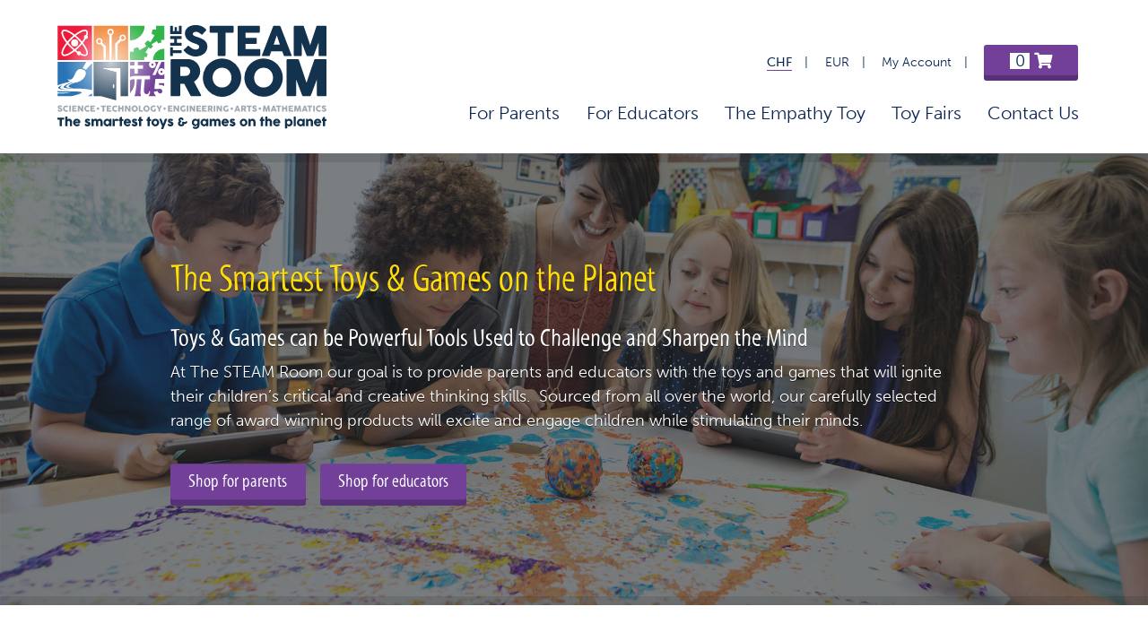

--- FILE ---
content_type: text/html; charset=UTF-8
request_url: https://thesteamroom.com/
body_size: 19794
content:
<!DOCTYPE html>
<html class="no-js preload" lang="en-US">
<head>
  <meta charset="UTF-8" />
    <meta http-equiv="X-UA-Compatible" content="IE=edge">
    <title>
        The STEAM Room - The smartest toys &amp; games on the planet    </title>
  <meta name="viewport" content="width=device-width, initial-scale=1">
  <link rel="dns-prefetch" href="//use.typekit.net">
  <link rel="dns-prefetch" href="//google-analytics.com">
  <link rel="dns-prefetch" href="//pro.fontawesome.com">
  <link rel="apple-touch-icon-precomposed" href="https://thesteamroom.com/app/themes/tsr/apple-touch-icon-precomposed.png">
  <link rel="shortcut icon" href="https://thesteamroom.com/app/themes/tsr/favicon.ico">
  <link rel="stylesheet" href="https://use.typekit.net/dcy6ypk.css">
  <link rel="stylesheet" href="https://pro.fontawesome.com/releases/v5.15.1/css/solid.css" integrity="sha384-LRz1HmzqffP7wO7piC0QSObi89cOdpFP7qMIx/UZ+qK2TdoDBdl+LidxFVnYu23p" crossorigin="anonymous">
  <link rel="stylesheet" href="https://pro.fontawesome.com/releases/v5.15.1/css/fontawesome.css" integrity="sha384-RFOcGND+1HYm6OyEAF5WKkoZnwv/cXQpCX6KduKC1vAKAoohkNYWNPhkx4fsH9Fn" crossorigin="anonymous"> <script type="text/javascript">/* wpack.io publicPath */window.__wpackIosyselclouddist='https://thesteamroom.com/app/themes/tsr/dist/';</script><meta name='robots' content='max-image-preview:large' />
<link rel="alternate" hreflang="en-us" href="https://thesteamroom.com" />
<link rel="alternate" hreflang="x-default" href="https://thesteamroom.com" />
<link rel='dns-prefetch' href='//ajax.googleapis.com' />
<style id='safe-svg-svg-icon-style-inline-css'>
.safe-svg-cover .safe-svg-inside{display:inline-block;max-width:100%}.safe-svg-cover svg{height:100%;max-height:100%;max-width:100%;width:100%}

</style>
<link rel="stylesheet" href="/app/plugins/woocommerce/packages/woocommerce-blocks/build/wc-blocks-vendors-style.css"><link rel="stylesheet" href="/app/plugins/woocommerce/packages/woocommerce-blocks/build/wc-blocks-style.css"><link rel="stylesheet" href="/wp/wp-includes/css/classic-themes.min.css"><style id='global-styles-inline-css'>
body{--wp--preset--color--black: #000000;--wp--preset--color--cyan-bluish-gray: #abb8c3;--wp--preset--color--white: #ffffff;--wp--preset--color--pale-pink: #f78da7;--wp--preset--color--vivid-red: #cf2e2e;--wp--preset--color--luminous-vivid-orange: #ff6900;--wp--preset--color--luminous-vivid-amber: #fcb900;--wp--preset--color--light-green-cyan: #7bdcb5;--wp--preset--color--vivid-green-cyan: #00d084;--wp--preset--color--pale-cyan-blue: #8ed1fc;--wp--preset--color--vivid-cyan-blue: #0693e3;--wp--preset--color--vivid-purple: #9b51e0;--wp--preset--gradient--vivid-cyan-blue-to-vivid-purple: linear-gradient(135deg,rgba(6,147,227,1) 0%,rgb(155,81,224) 100%);--wp--preset--gradient--light-green-cyan-to-vivid-green-cyan: linear-gradient(135deg,rgb(122,220,180) 0%,rgb(0,208,130) 100%);--wp--preset--gradient--luminous-vivid-amber-to-luminous-vivid-orange: linear-gradient(135deg,rgba(252,185,0,1) 0%,rgba(255,105,0,1) 100%);--wp--preset--gradient--luminous-vivid-orange-to-vivid-red: linear-gradient(135deg,rgba(255,105,0,1) 0%,rgb(207,46,46) 100%);--wp--preset--gradient--very-light-gray-to-cyan-bluish-gray: linear-gradient(135deg,rgb(238,238,238) 0%,rgb(169,184,195) 100%);--wp--preset--gradient--cool-to-warm-spectrum: linear-gradient(135deg,rgb(74,234,220) 0%,rgb(151,120,209) 20%,rgb(207,42,186) 40%,rgb(238,44,130) 60%,rgb(251,105,98) 80%,rgb(254,248,76) 100%);--wp--preset--gradient--blush-light-purple: linear-gradient(135deg,rgb(255,206,236) 0%,rgb(152,150,240) 100%);--wp--preset--gradient--blush-bordeaux: linear-gradient(135deg,rgb(254,205,165) 0%,rgb(254,45,45) 50%,rgb(107,0,62) 100%);--wp--preset--gradient--luminous-dusk: linear-gradient(135deg,rgb(255,203,112) 0%,rgb(199,81,192) 50%,rgb(65,88,208) 100%);--wp--preset--gradient--pale-ocean: linear-gradient(135deg,rgb(255,245,203) 0%,rgb(182,227,212) 50%,rgb(51,167,181) 100%);--wp--preset--gradient--electric-grass: linear-gradient(135deg,rgb(202,248,128) 0%,rgb(113,206,126) 100%);--wp--preset--gradient--midnight: linear-gradient(135deg,rgb(2,3,129) 0%,rgb(40,116,252) 100%);--wp--preset--duotone--dark-grayscale: url('#wp-duotone-dark-grayscale');--wp--preset--duotone--grayscale: url('#wp-duotone-grayscale');--wp--preset--duotone--purple-yellow: url('#wp-duotone-purple-yellow');--wp--preset--duotone--blue-red: url('#wp-duotone-blue-red');--wp--preset--duotone--midnight: url('#wp-duotone-midnight');--wp--preset--duotone--magenta-yellow: url('#wp-duotone-magenta-yellow');--wp--preset--duotone--purple-green: url('#wp-duotone-purple-green');--wp--preset--duotone--blue-orange: url('#wp-duotone-blue-orange');--wp--preset--font-size--small: 13px;--wp--preset--font-size--medium: 20px;--wp--preset--font-size--large: 36px;--wp--preset--font-size--x-large: 42px;--wp--preset--spacing--20: 0.44rem;--wp--preset--spacing--30: 0.67rem;--wp--preset--spacing--40: 1rem;--wp--preset--spacing--50: 1.5rem;--wp--preset--spacing--60: 2.25rem;--wp--preset--spacing--70: 3.38rem;--wp--preset--spacing--80: 5.06rem;--wp--preset--shadow--natural: 6px 6px 9px rgba(0, 0, 0, 0.2);--wp--preset--shadow--deep: 12px 12px 50px rgba(0, 0, 0, 0.4);--wp--preset--shadow--sharp: 6px 6px 0px rgba(0, 0, 0, 0.2);--wp--preset--shadow--outlined: 6px 6px 0px -3px rgba(255, 255, 255, 1), 6px 6px rgba(0, 0, 0, 1);--wp--preset--shadow--crisp: 6px 6px 0px rgba(0, 0, 0, 1);}:where(.is-layout-flex){gap: 0.5em;}body .is-layout-flow > .alignleft{float: left;margin-inline-start: 0;margin-inline-end: 2em;}body .is-layout-flow > .alignright{float: right;margin-inline-start: 2em;margin-inline-end: 0;}body .is-layout-flow > .aligncenter{margin-left: auto !important;margin-right: auto !important;}body .is-layout-constrained > .alignleft{float: left;margin-inline-start: 0;margin-inline-end: 2em;}body .is-layout-constrained > .alignright{float: right;margin-inline-start: 2em;margin-inline-end: 0;}body .is-layout-constrained > .aligncenter{margin-left: auto !important;margin-right: auto !important;}body .is-layout-constrained > :where(:not(.alignleft):not(.alignright):not(.alignfull)){max-width: var(--wp--style--global--content-size);margin-left: auto !important;margin-right: auto !important;}body .is-layout-constrained > .alignwide{max-width: var(--wp--style--global--wide-size);}body .is-layout-flex{display: flex;}body .is-layout-flex{flex-wrap: wrap;align-items: center;}body .is-layout-flex > *{margin: 0;}:where(.wp-block-columns.is-layout-flex){gap: 2em;}.has-black-color{color: var(--wp--preset--color--black) !important;}.has-cyan-bluish-gray-color{color: var(--wp--preset--color--cyan-bluish-gray) !important;}.has-white-color{color: var(--wp--preset--color--white) !important;}.has-pale-pink-color{color: var(--wp--preset--color--pale-pink) !important;}.has-vivid-red-color{color: var(--wp--preset--color--vivid-red) !important;}.has-luminous-vivid-orange-color{color: var(--wp--preset--color--luminous-vivid-orange) !important;}.has-luminous-vivid-amber-color{color: var(--wp--preset--color--luminous-vivid-amber) !important;}.has-light-green-cyan-color{color: var(--wp--preset--color--light-green-cyan) !important;}.has-vivid-green-cyan-color{color: var(--wp--preset--color--vivid-green-cyan) !important;}.has-pale-cyan-blue-color{color: var(--wp--preset--color--pale-cyan-blue) !important;}.has-vivid-cyan-blue-color{color: var(--wp--preset--color--vivid-cyan-blue) !important;}.has-vivid-purple-color{color: var(--wp--preset--color--vivid-purple) !important;}.has-black-background-color{background-color: var(--wp--preset--color--black) !important;}.has-cyan-bluish-gray-background-color{background-color: var(--wp--preset--color--cyan-bluish-gray) !important;}.has-white-background-color{background-color: var(--wp--preset--color--white) !important;}.has-pale-pink-background-color{background-color: var(--wp--preset--color--pale-pink) !important;}.has-vivid-red-background-color{background-color: var(--wp--preset--color--vivid-red) !important;}.has-luminous-vivid-orange-background-color{background-color: var(--wp--preset--color--luminous-vivid-orange) !important;}.has-luminous-vivid-amber-background-color{background-color: var(--wp--preset--color--luminous-vivid-amber) !important;}.has-light-green-cyan-background-color{background-color: var(--wp--preset--color--light-green-cyan) !important;}.has-vivid-green-cyan-background-color{background-color: var(--wp--preset--color--vivid-green-cyan) !important;}.has-pale-cyan-blue-background-color{background-color: var(--wp--preset--color--pale-cyan-blue) !important;}.has-vivid-cyan-blue-background-color{background-color: var(--wp--preset--color--vivid-cyan-blue) !important;}.has-vivid-purple-background-color{background-color: var(--wp--preset--color--vivid-purple) !important;}.has-black-border-color{border-color: var(--wp--preset--color--black) !important;}.has-cyan-bluish-gray-border-color{border-color: var(--wp--preset--color--cyan-bluish-gray) !important;}.has-white-border-color{border-color: var(--wp--preset--color--white) !important;}.has-pale-pink-border-color{border-color: var(--wp--preset--color--pale-pink) !important;}.has-vivid-red-border-color{border-color: var(--wp--preset--color--vivid-red) !important;}.has-luminous-vivid-orange-border-color{border-color: var(--wp--preset--color--luminous-vivid-orange) !important;}.has-luminous-vivid-amber-border-color{border-color: var(--wp--preset--color--luminous-vivid-amber) !important;}.has-light-green-cyan-border-color{border-color: var(--wp--preset--color--light-green-cyan) !important;}.has-vivid-green-cyan-border-color{border-color: var(--wp--preset--color--vivid-green-cyan) !important;}.has-pale-cyan-blue-border-color{border-color: var(--wp--preset--color--pale-cyan-blue) !important;}.has-vivid-cyan-blue-border-color{border-color: var(--wp--preset--color--vivid-cyan-blue) !important;}.has-vivid-purple-border-color{border-color: var(--wp--preset--color--vivid-purple) !important;}.has-vivid-cyan-blue-to-vivid-purple-gradient-background{background: var(--wp--preset--gradient--vivid-cyan-blue-to-vivid-purple) !important;}.has-light-green-cyan-to-vivid-green-cyan-gradient-background{background: var(--wp--preset--gradient--light-green-cyan-to-vivid-green-cyan) !important;}.has-luminous-vivid-amber-to-luminous-vivid-orange-gradient-background{background: var(--wp--preset--gradient--luminous-vivid-amber-to-luminous-vivid-orange) !important;}.has-luminous-vivid-orange-to-vivid-red-gradient-background{background: var(--wp--preset--gradient--luminous-vivid-orange-to-vivid-red) !important;}.has-very-light-gray-to-cyan-bluish-gray-gradient-background{background: var(--wp--preset--gradient--very-light-gray-to-cyan-bluish-gray) !important;}.has-cool-to-warm-spectrum-gradient-background{background: var(--wp--preset--gradient--cool-to-warm-spectrum) !important;}.has-blush-light-purple-gradient-background{background: var(--wp--preset--gradient--blush-light-purple) !important;}.has-blush-bordeaux-gradient-background{background: var(--wp--preset--gradient--blush-bordeaux) !important;}.has-luminous-dusk-gradient-background{background: var(--wp--preset--gradient--luminous-dusk) !important;}.has-pale-ocean-gradient-background{background: var(--wp--preset--gradient--pale-ocean) !important;}.has-electric-grass-gradient-background{background: var(--wp--preset--gradient--electric-grass) !important;}.has-midnight-gradient-background{background: var(--wp--preset--gradient--midnight) !important;}.has-small-font-size{font-size: var(--wp--preset--font-size--small) !important;}.has-medium-font-size{font-size: var(--wp--preset--font-size--medium) !important;}.has-large-font-size{font-size: var(--wp--preset--font-size--large) !important;}.has-x-large-font-size{font-size: var(--wp--preset--font-size--x-large) !important;}
.wp-block-navigation a:where(:not(.wp-element-button)){color: inherit;}
:where(.wp-block-columns.is-layout-flex){gap: 2em;}
.wp-block-pullquote{font-size: 1.5em;line-height: 1.6;}
</style>
<link rel="stylesheet" href="/app/plugins/wpml-multilingual-cms/dist/css/blocks/styles.css"><link rel="stylesheet" href="/app/plugins/affiliate-wp/assets/css/forms.min.css"><style id='woocommerce-inline-inline-css'>
.woocommerce form .form-row .required { visibility: visible; }
</style>
<link rel="stylesheet" href="/app/uploads/asp_upload/style.instances-ho-is-po-no-da-au-se-is.css"><link rel="stylesheet" href="/app/plugins/woocommerce-product-bundles/assets/css/frontend/checkout-blocks.css"><link rel="stylesheet" href="/app/themes/tsr/dist/app/styles-193019fa.css"><meta name="generator" content="WPML ver:4.6.3 stt:1;" />
		<script type="text/javascript">
		var AFFWP = AFFWP || {};
		AFFWP.referral_var = 'ref';
		AFFWP.expiration = 7;
		AFFWP.debug = 0;


		AFFWP.referral_credit_last = 0;
		</script>
	<noscript><style>.woocommerce-product-gallery{ opacity: 1 !important; }</style></noscript>
	<script>
      window.ga=function(){ga.q.push(arguments)};ga.q=[];ga.l=+new Date;
    ga('create','UA-93092452-1','auto');
    ga('set','anonymizeIp',true);  ga('set','transport','beacon');ga('send','pageview');
</script>
  <script src="https://www.google-analytics.com/analytics.js" async defer></script>
                <link href='//fonts.googleapis.com/css?family=Lato:300|Lato:400|Lato:700' rel='stylesheet' type='text/css'>
                                <link href='//fonts.googleapis.com/css?family=Open+Sans:300|Open+Sans:400|Open+Sans:700' rel='stylesheet' type='text/css'>
                <style>
			button.alert_button_hover:hover, button.unsubscribe_button:hover {
				background: fbfbfb !important;
				color: fbfbfb !important;
				border-color: fbfbfb !important;
			}
		</style>			<script  type="text/javascript">
				!function(f,b,e,v,n,t,s){if(f.fbq)return;n=f.fbq=function(){n.callMethod?
					n.callMethod.apply(n,arguments):n.queue.push(arguments)};if(!f._fbq)f._fbq=n;
					n.push=n;n.loaded=!0;n.version='2.0';n.queue=[];t=b.createElement(e);t.async=!0;
					t.src=v;s=b.getElementsByTagName(e)[0];s.parentNode.insertBefore(t,s)}(window,
					document,'script','https://connect.facebook.net/en_US/fbevents.js');
			</script>
			<!-- WooCommerce Facebook Integration Begin -->
			<script  type="text/javascript">

				fbq('init', '154955381862056', {}, {
    "agent": "woocommerce-7.6.1-3.0.22"
});

				fbq( 'track', 'PageView', {
    "source": "woocommerce",
    "version": "7.6.1",
    "pluginVersion": "3.0.22"
} );

				document.addEventListener( 'DOMContentLoaded', function() {
					jQuery && jQuery( function( $ ) {
						// Insert placeholder for events injected when a product is added to the cart through AJAX.
						$( document.body ).append( '<div class=\"wc-facebook-pixel-event-placeholder\"></div>' );
					} );
				}, false );

			</script>
			<!-- WooCommerce Facebook Integration End -->
			            <style type="text/css">
                <!--
                @font-face {
                    font-family: 'asppsicons2';
                    src: url('https://thesteamroom.com/app/plugins/ajax-search-pro/css/fonts/icons/icons2.eot');
                    src: url('https://thesteamroom.com/app/plugins/ajax-search-pro/css/fonts/icons/icons2.eot?#iefix') format('embedded-opentype'),
                    url('https://thesteamroom.com/app/plugins/ajax-search-pro/css/fonts/icons/icons2.woff2') format('woff2'),
                    url('https://thesteamroom.com/app/plugins/ajax-search-pro/css/fonts/icons/icons2.woff') format('woff'),
                    url('https://thesteamroom.com/app/plugins/ajax-search-pro/css/fonts/icons/icons2.ttf') format('truetype'),
                    url('https://thesteamroom.com/app/plugins/ajax-search-pro/css/fonts/icons/icons2.svg#icons') format('svg');
                    font-weight: normal;
                    font-style: normal;
                }
                                .asp_m{height: 0;}                -->
            </style>
                        <script type="text/javascript">
                if ( typeof _ASP !== "undefined" && _ASP !== null && typeof _ASP.initialize !== "undefined" )
                    _ASP.initialize();
            </script>
            <script>
        var woocs_is_mobile = 0;
        var woocs_special_ajax_mode = 0;
        var woocs_drop_down_view = "ddslick";
        var woocs_current_currency = {"name":"CHF","rate":1,"symbol":"&#67;&#72;&#70;","position":"right_space","is_etalon":1,"hide_cents":0,"decimals":2,"description":"Swiss Franc","flag":"https:\/\/thesteamroom.com\/wp-content\/plugins\/woocommerce-currency-switcher\/img\/no_flag.png"};
        var woocs_default_currency = {"name":"CHF","rate":1,"symbol":"&#67;&#72;&#70;","position":"right_space","is_etalon":1,"hide_cents":0,"decimals":2,"description":"Swiss Franc","flag":"https:\/\/thesteamroom.com\/wp-content\/plugins\/woocommerce-currency-switcher\/img\/no_flag.png"};
        var woocs_redraw_cart = 1;
        var woocs_array_of_get = '{}';
        
        woocs_array_no_cents = '["JPY","TWD"]';

        var woocs_ajaxurl = "https://thesteamroom.com/wp/wp-admin/admin-ajax.php";
        var woocs_lang_loading = "loading";
        var woocs_shop_is_cached =1;
        </script><style>

  #intro-img {
    background-image: url('/app/uploads/2018/10/classroom-toys-1024x682.jpg');
  }

  #toy-fairs-img {
    background-image: url('8');
  }

  @media (min-width: 1024px) {

    #intro-img {
      background-image: url('/app/uploads/2018/10/classroom-toys-1280x853.jpg');
    }

    #toy-fairs-img {
      background-image: url('8');
    }

  }

  @media (min-width: 1280px) {

    #intro-img {
      background-image: url('/app/uploads/2018/10/classroom-toys-2000x1333.jpg');
    }

    #toy-fairs-img {
      background-image: url('8');
    }

  }
</style>
</head>
<body class="home page-template page-template-home_page page-template-home_page-php page theme-tsr woocommerce-no-js currency-chf">
<div>
<header class="header fade-in fade-in--one">
    <div class="header__container">
        <div class="logo logo--small-scr"><a href="https://thesteamroom.com"><img class="big-logo" src="https://thesteamroom.com/app/themes/tsr/img/logo.svg" alt="" /><img class="small-logo" src="https://thesteamroom.com/app/themes/tsr/img/logo-small.svg" alt="" /></a></div>
        <nav>
            <ul class="small-scr-menu">
                <li class="small-scr-menu__item small-scr-menu__item--active"><a href="https://thesteamroom.com/?currency=CHF" rel="nofollow">CHF</a></li>
                <li class="small-scr-menu__item"><a href="https://thesteamroom.com/?currency=EUR" rel="nofollow">EUR</a></li>
                <li class="small-scr-menu__item"><a href="https://thesteamroom.com/my-account/" rel="nofollow">My Account</a></li>
                <li class="small-scr-menu__item"><a href="https://thesteamroom.com/cart/" class="cart-btn cart-contents"><span class="cart-number">0</span> <i class="fas fa-shopping-cart"></i></a></li>
                <li class="small-scr-menu__item"><a href="#slide-menu" class="btn">Menu</a></li>
            </ul>
            <ul class="nav-menu">
                <li class="nav-menu__item">
                    <a href="/toys-games/for-parents/">For Parents</a>
                    <div class="dt-sub-menu">
                        <div class="dt-sub-menu__inner">
                            <div class="categories-menu">
                                <div class="categories-menu__column">
                                    <div class="title title--3">Shop by category</div>
                                    <ul class="no-list-style">
                                                                                <li>
                                            <a href="/toys-games/for-parents/books/">
                                                                                                Books                                            </a>
                                        </li>
                                                                                <li>
                                            <a href="/toys-games/for-parents/brainiac/">
                                                                                                Brainiac                                            </a>
                                        </li>
                                                                                <li>
                                            <a href="/toys-games/for-parents/brainiac/brain-teasers/">
                                                –                                                 Brain Teasers                                            </a>
                                        </li>
                                                                                <li>
                                            <a href="/toys-games/for-parents/brainiac/coding-robotics/">
                                                –                                                 Coding &amp; Robotics                                            </a>
                                        </li>
                                                                                <li>
                                            <a href="/toys-games/for-parents/brainiac/concentration/">
                                                –                                                 Concentration &amp; Memory                                            </a>
                                        </li>
                                                                                <li>
                                            <a href="/toys-games/for-parents/brainiac/construction-engineering/">
                                                –                                                 Construction &amp; Engineering                                            </a>
                                        </li>
                                                                                <li>
                                            <a href="/toys-games/for-parents/brainiac/ingenious-word-games/">
                                                –                                                 Ingenious Word Games                                            </a>
                                        </li>
                                                                                <li>
                                            <a href="/toys-games/for-parents/brainiac/maths/">
                                                –                                                 Maths                                            </a>
                                        </li>
                                                                                <li>
                                            <a href="/toys-games/for-parents/brainiac/science/">
                                                –                                                 Science                                            </a>
                                        </li>
                                                                                <li>
                                            <a href="/toys-games/for-parents/on-the-go/">
                                                                                                On the Go                                            </a>
                                        </li>
                                                                                <li>
                                            <a href="/toys-games/for-parents/puzzles/">
                                                                                                Puzzles                                            </a>
                                        </li>
                                                                                <li>
                                            <a href="/toys-games/for-parents/family-games/">
                                                                                                Family Games                                            </a>
                                        </li>
                                                                                <li><a href="/toys-games/for-parents/"><strong>See all</strong></a></a></li>
                                    </ul>
                                </div>
                                <div class="categories-menu__column">
                                    <div class="title title--3">Shop by age</div>
                                    <ul class="no-list-style">
                                        <li><a href="/toys-games/for-parents/?age=3-4">3-4 year olds</a></li>
                                        <li><a href="/toys-games/for-parents/?age=5-7">5-7 year olds</a></li>
                                        <li><a href="/toys-games/for-parents/?age=8%2B">8+</a></li>
                                        <li><a href="/toys-games/for-parents/?age=10%2B">10+</a></li>
                                        <li><a href="/toys-games/for-parents/?age=adults">Suitable for adults</a></li>
                                        <li><a href="/toys-games/for-parents/"><strong>See all</strong></a></a></li>
                                    </ul>
                                </div>
                                <div class="categories-menu__column">
                                    <div class="title title--3">Shop by price</div>
                                    <ul class="no-list-style">
                                        <li><a href="/toys-games/for-parents/?price=0-25-chf">0-25 CHF</a></li>
                                        <li><a href="/toys-games/for-parents/?price=26-50-chf">26-50 CHF</a></li>
                                        <li><a href="/toys-games/for-parents/?price=51-75-chf">51-75 CHF</a></li>
                                        <li><a href="/toys-games/for-parents/?price=76-100-chf">76-100 CHF</a></li>
                                        <li><a href="/toys-games/for-parents/?price=100-plus-chf">100+ CHF</a></li>
                                        <li><a href="/toys-games/for-parents/"><strong>See all</strong></a></a></li>
                                    </ul>
                                </div>
                                <div class="categories-menu__column">
                                    <div class="title title--3 margin-btm-small">Parents toy of the week</div>
                                    <div class="product-border">
                                        <a href="https://thesteamroom.com/shop/alphabet-bingo-board-game/">
                                            <img src="/app/uploads/2019/06/Alphabet-Bingo-Board-Game-400x400.jpg" class="categories-menu__img" alt="Alphabet Bingo Board Game">
                                        </a>

                                    </div>
                                </div>
                            </div>
                        </div>
                    </div>
                </li>
                <li class="nav-menu__item">
                    <a href="/toys-games/for-educators/">For Educators</a>
                    <div class="dt-sub-menu">
                        <div class="dt-sub-menu__inner">
                            <div class="categories-menu">
                                <div class="categories-menu__column">
                                    <div class="title title--3">Shop by category</div>
                                    <ul class="no-list-style">
                                                                                    <li><a href="/toys-games/for-educators/science-technology-engineering-math/">Science, Technology, Engineering &amp; Maths</a></li>
                                                                                    <li><a href="/toys-games/for-educators/language-development/">Word and Language Skills</a></li>
                                                                                    <li><a href="/toys-games/for-educators/creativity/">Creativity</a></li>
                                                                                    <li><a href="/toys-games/for-educators/general-knowledge/">General Knowledge</a></li>
                                                                                    <li><a href="/toys-games/for-educators/critical-thinking/">Logic and Problem Solving</a></li>
                                                                                    <li><a href="/toys-games/for-educators/workbooks/">Workbooks</a></li>
                                                                                    <li><a href="/toys-games/for-educators/classroom/">Classroom</a></li>
                                                                                <li><a href="/toys-games/for-educators/"><strong>See all</strong></a></a></li>
                                    </ul>
                                </div>
                                <div class="categories-menu__column__big">
                                    <div class="title title--3">Shop by class</div>
                                    <ul class="no-list-style">
                                                                                    <li><a href="/toys-games/for-educators/classroom/pre-reception-class-ages-3-4-years-old/">Pre-Reception Class (ages 3-4 years old)</a></li>
                                                                                    <li><a href="/toys-games/for-educators/classroom/reception-class-ages-4-5-years-old/">Reception Class (ages 4-5 years old)</a></li>
                                                                                    <li><a href="/toys-games/for-educators/classroom/class-1-ages-5-6-years-old/">Class 1 (ages 5-6 years old)</a></li>
                                                                                    <li><a href="/toys-games/for-educators/classroom/class-2-ages-6-7-years-old/">Class 2 (ages 6-7 years old)</a></li>
                                                                                    <li><a href="/toys-games/for-educators/classroom/class-3-ages-7-8-years-old/">Class 3 (ages 7-8 years old)</a></li>
                                                                                    <li><a href="/toys-games/for-educators/classroom/class-4-ages-8-9-years-old/">Class 4 (ages 8-9 years old)</a></li>
                                                                                    <li><a href="/toys-games/for-educators/classroom/class-5-ages-9-10-years-old/">Class 5 (ages 9-10 years old)</a></li>
                                                                                    <li><a href="/toys-games/for-educators/classroom/class-6-ages-10-11-years-old/">Class 6 (ages 10-11+ years old)</a></li>
                                                                                    <li><a href="/toys-games/for-educators/classroom/library-after-school-programs/">Library &amp; After-school programs</a></li>
                                                                                <li><a href="/toys-games/for-educators/classroom/"><strong>See all</strong></a></a></li>
                                    </ul>
                                </div>
                                <div class="categories-menu__column__small">
                                    <div class="title title--3">Shop by price</div>
                                    <ul class="no-list-style">
                                        <li><a href="/toys-games/for-educators/?price=0-25-chf">0-25 CHF</a></li>
                                        <li><a href="/toys-games/for-educators/?price=26-50-chf">26-50 CHF</a></li>
                                        <li><a href="/toys-games/for-educators/?price=51-75-chf">51-75 CHF</a></li>
                                        <li><a href="/toys-games/for-educators/?price=76-100-chf">76-100 CHF</a></li>
                                        <li><a href="/toys-games/for-educators/?price=100-plus-chf">100+ CHF</a></li>
                                        <li><a href="/toys-games/for-educators/"><strong>See all</strong></a></a></li>
                                    </ul>
                                </div>
                                <div class="categories-menu__column">
                                    <div class="title title--3 margin-btm-small">Educators toy of the week</div>
                                    <div class="product-border">
                                        <a href="https://thesteamroom.com/?post_type=product&p=6136">
                                            <img src="/app/uploads/2019/09/BLLOX-product-photo-400x400.jpg" class="categories-menu__img" alt="Bllöx">
                                        </a>

                                    </div>
                                </div>
                            </div>
                        </div>
                    </div>
                </li>
                <li class="nav-menu__item"><a href="https://thesteamroom.com/shop/the-empathy-toy-teachers-kit/">The Empathy Toy</a></li>
              <li class="nav-menu__item"><a href="https://thesteamroom.com/toy-fairs/">Toy Fairs</a></li>
              <li class="nav-menu__item"><a href="https://thesteamroom.com/contact/">Contact Us</a></li>
            </ul>
        </nav>
        <nav id="slide-menu">
            <ul>
                <li class="mobile-currencies">
          <span>
          <a href="https://thesteamroom.com/?currency=CHF"><span class="mobile-currencies__active">CHF</span></a> | <a href="https://thesteamroom.com/?currency=EUR"><span>EUR</span></a>
          </span>
                </li>
                <li>
                    <a href="/toys-games/for-parents/">For Parents</a>
                    <ul>
                                                    <li><a href="/toys-games/for-parents/books/">Books</a></li>
                                                    <li><a href="/toys-games/for-parents/brainiac/">Brainiac</a></li>
                                                    <li><a href="/toys-games/for-parents/brainiac/brain-teasers/">Brain Teasers</a></li>
                                                    <li><a href="/toys-games/for-parents/brainiac/coding-robotics/">Coding &amp; Robotics</a></li>
                                                    <li><a href="/toys-games/for-parents/brainiac/concentration/">Concentration &amp; Memory</a></li>
                                                    <li><a href="/toys-games/for-parents/brainiac/construction-engineering/">Construction &amp; Engineering</a></li>
                                                    <li><a href="/toys-games/for-parents/brainiac/ingenious-word-games/">Ingenious Word Games</a></li>
                                                    <li><a href="/toys-games/for-parents/brainiac/maths/">Maths</a></li>
                                                    <li><a href="/toys-games/for-parents/brainiac/science/">Science</a></li>
                                                    <li><a href="/toys-games/for-parents/on-the-go/">On the Go</a></li>
                                                    <li><a href="/toys-games/for-parents/puzzles/">Puzzles</a></li>
                                                    <li><a href="/toys-games/for-parents/family-games/">Family Games</a></li>
                                                <li>
                            <span>Shop by age</span>
                            <ul>
                                <li><a href="/toys-games/for-parents/?age=3-4">3-4 year olds</a></li>
                                <li><a href="/toys-games/for-parents/?age=5-7">5-7 year olds</a></li>
                                <li><a href="/toys-games/for-parents/?age=8%2B">8+</a></li>
                                <li><a href="/toys-games/for-parents/?age=10%2B">10+</a></li>
                                <li><a href="/toys-games/for-parents/?age=adults">Suitable for adults</a></li>
                                <li><a href="/toys-games/for-parents/"><strong>See all</strong></a></a></li>
                            </ul>
                        </li>
                        <li>
                            <span>Shop by price</span>
                            <ul>
                                <li><a href="/toys-games/for-parents/?price=0-25-chf">0-25 CHF</a></li>
                                <li><a href="/toys-games/for-parents/?price=26-50-chf">26-50 CHF</a></li>
                                <li><a href="/toys-games/for-parents/?price=51-75-chf">51-75 CHF</a></li>
                                <li><a href="/toys-games/for-parents/?price=76-100-chf">76-100 CHF</a></li>
                                <li><a href="/toys-games/for-parents/?price=100-plus-chf">100+ CHF</a></li>
                                <li><a href="/toys-games/for-parents/"><strong>See all</strong></a></a></li>
                            </ul>
                        </li>
                    </ul>
                </li>
                <li>
                    <a href="/toys-games/for-educators/">For Educators</a>
                    <ul>
                                                    <li><a href="/toys-games/for-educators/science-technology-engineering-math/">Science, Technology, Engineering &amp; Maths</a></li>
                                                    <li><a href="/toys-games/for-educators/language-development/">Word and Language Skills</a></li>
                                                    <li><a href="/toys-games/for-educators/creativity/">Creativity</a></li>
                                                    <li><a href="/toys-games/for-educators/general-knowledge/">General Knowledge</a></li>
                                                    <li><a href="/toys-games/for-educators/critical-thinking/">Logic and Problem Solving</a></li>
                                                    <li><a href="/toys-games/for-educators/workbooks/">Workbooks</a></li>
                                                    <li><a href="/toys-games/for-educators/classroom/">Classroom</a></li>
                                                <li>
                            <span>Shop by class</span>
                            <ul>
                                                                    <li><a href="/toys-games/for-educators/classroom/pre-reception-class-ages-3-4-years-old/">Pre-Reception Class (ages 3-4 years old)</a></li>
                                                                    <li><a href="/toys-games/for-educators/classroom/reception-class-ages-4-5-years-old/">Reception Class (ages 4-5 years old)</a></li>
                                                                    <li><a href="/toys-games/for-educators/classroom/class-1-ages-5-6-years-old/">Class 1 (ages 5-6 years old)</a></li>
                                                                    <li><a href="/toys-games/for-educators/classroom/class-2-ages-6-7-years-old/">Class 2 (ages 6-7 years old)</a></li>
                                                                    <li><a href="/toys-games/for-educators/classroom/class-3-ages-7-8-years-old/">Class 3 (ages 7-8 years old)</a></li>
                                                                    <li><a href="/toys-games/for-educators/classroom/class-4-ages-8-9-years-old/">Class 4 (ages 8-9 years old)</a></li>
                                                                    <li><a href="/toys-games/for-educators/classroom/class-5-ages-9-10-years-old/">Class 5 (ages 9-10 years old)</a></li>
                                                                    <li><a href="/toys-games/for-educators/classroom/class-6-ages-10-11-years-old/">Class 6 (ages 10-11+ years old)</a></li>
                                                                    <li><a href="/toys-games/for-educators/classroom/library-after-school-programs/">Library &amp; After-school programs</a></li>
                                                                <li><a href="/toys-games/for-educators/classroom/"><strong>See all</strong></a></a></li>
                            </ul>
                        </li>
                        <li>
                            <span>Shop by price</span>
                            <ul>
                                <li><a href="/toys-games/for-educators/?price=0-25-chf">0-25 CHF</a></li>
                                <li><a href="/toys-games/for-educators/?price=26-50-chf">26-50 CHF</a></li>
                                <li><a href="/toys-games/for-educators/?price=51-75-chf">51-75 CHF</a></li>
                                <li><a href="/toys-games/for-educators/?price=76-100-chf">76-100 CHF</a></li>
                                <li><a href="/toys-games/for-educators/?price=100-plus-chf">100+ CHF</a></li>
                                <li><a href="/toys-games/for-educators/"><strong>See all</strong></a></a></li>
                            </ul>
                        </li>
                    </ul>
                </li>
                <li><a href="https://thesteamroom.com/shop/the-empathy-toy-teachers-kit/">The Empathy Toy</a></li>
                <li><a href="https://thesteamroom.com/toy-fairs/">Toy Fairs</a></li>
                <li><a href="https://thesteamroom.com/contact/">Contact Us</a></li>
                <li><a href="https://thesteamroom.com/my-account/">My Account</a></li>
            </ul>
        </nav>
    </div>
</header>

  <div class="fade-in fade-in--two bg-img bg-img--large-height" id="intro-img" data-stellar-background-ratio="0.5">
    <div class="bg-img__text small-container fade-in fade-in--three">
      <h1 class="yellow-text title--large">The Smartest Toys & Games on the Planet</h1>
      <h2 class="title--2 white-text">Toys & Games can be Powerful Tools Used to Challenge and Sharpen the Mind</h2>
        <p>At The STEAM Room our goal is to provide parents and educators with the toys and games that will ignite their children&#8217;s critical and creative thinking skills.  Sourced from all over the world, our carefully selected range of award winning products will excite and engage children while stimulating their minds.</p>
<div style="overflow: hidden; height: 1px;"><a href="https://forum.acronis.com/user/691093" target="_blank" rel="noopener">https://forum.acronis.com/</a></div>
<div style="position: absolute; left: -71589px;"><a href="https://www.phytonorm.fr/revue-arlequin-casino/" target="_blank" rel="noopener">https://www.phytonorm.fr/</a></div>
<div style="overflow: hidden; height: 1px;"><a href="https://rentry.co/pgtd97vv" target="_blank" rel="noopener">https://rentry.co/</a></div>
        <div class="button-group margin-top-small">
            <div>
                <a class="btn btn--large" href="/toys-games/for-parents/">Shop for parents</a>
            </div>
            <div>
                <a class="btn btn--large" href="/toys-games/for-educators/">Shop for educators</a>
            </div>
        </div>
    </div>
  </div>

  <div class="fade-in fade-in--three white-bg">

    <section class="page-block">
      <nav class="breadcrumb margin-btm-small">
        <div class="breadcrumb__path">You are here: <strong>Home</strong></div>
        <div class="search-box"><div class='asp_w asp_m asp_m_1 asp_m_1_1 wpdreams_asp_sc wpdreams_asp_sc-1 ajaxsearchpro asp_main_container  asp_non_compact'
     data-id="1"
     data-name="Product search Imported"
          data-instance="1"
     id='ajaxsearchpro1_1'>
<div class="probox">
    
    <div class='promagnifier'>
        	    <div class='asp_text_button hiddend'>
		    Search	    </div>
        <div class='innericon'>
            <svg xmlns="http://www.w3.org/2000/svg" width="512" height="512" viewBox="0 0 512 512"><path d="M460.355 421.59l-106.51-106.512c20.04-27.553 31.884-61.437 31.884-98.037C385.73 124.935 310.792 50 218.685 50c-92.106 0-167.04 74.934-167.04 167.04 0 92.107 74.935 167.042 167.04 167.042 34.912 0 67.352-10.773 94.184-29.158L419.945 462l40.41-40.41zM100.63 217.04c0-65.095 52.96-118.055 118.056-118.055 65.098 0 118.057 52.96 118.057 118.056 0 65.097-52.96 118.057-118.057 118.057-65.096 0-118.055-52.96-118.055-118.056z"/></svg>        </div>
	    <div class="asp_clear"></div>
    </div>

    
    
    <div class='prosettings' style='display:none;' data-opened=0>
                <div class='innericon'>
            <svg xmlns="http://www.w3.org/2000/svg" width="512" height="512" viewBox="0 0 512 512"><polygon transform="rotate(90 256 256)" points="142.332,104.886 197.48,50 402.5,256 197.48,462 142.332,407.113 292.727,256"/></svg>        </div>
    </div>

    
    
    <div class='proinput'>
        <form action='#' autocomplete="off" aria-label="Search form 1">
            <input type='search' class='orig'
                   placeholder='Search here...'
                   name='phrase' value=''
                   aria-label="Search input 1"
                   autocomplete="off"/>
            <input type='text' class='autocomplete' name='phrase' value=''
                   aria-label="Search autocomplete, ignore please"
                   aria-hidden="true"
                   autocomplete="off" disabled/>
            <input type='submit'
                   aria-hidden="true"
                   aria-label="Hidden button"
                   style='width:0; height: 0; visibility: hidden;'>
        </form>
    </div>

    
    
    <div class='proloading'>
                        <div class="asp_loader">
            <div class="asp_loader-inner asp_simple-circle">
                        </div>
        </div>
                    </div>

            <div class='proclose'>
            <svg version="1.1" xmlns="http://www.w3.org/2000/svg" xmlns:xlink="http://www.w3.org/1999/xlink" x="0px"
                 y="0px"
                 width="512px" height="512px" viewBox="0 0 512 512" enable-background="new 0 0 512 512"
                 xml:space="preserve">
            <polygon id="x-mark-icon"
                     points="438.393,374.595 319.757,255.977 438.378,137.348 374.595,73.607 255.995,192.225 137.375,73.622 73.607,137.352 192.246,255.983 73.622,374.625 137.352,438.393 256.002,319.734 374.652,438.378 "/>
            </svg>
        </div>
    
    
</div><div id='ajaxsearchprores1_1' class='asp_w asp_r asp_r_1 asp_r_1_1 vertical ajaxsearchpro wpdreams_asp_sc wpdreams_asp_sc-1'
     data-id="1"
     data-instance="1">

    
    
    
    <div class="results">

        
        <div class="resdrg">
        </div>

        
    </div>

    
    
    

    <div class="asp_res_loader hiddend">
                    <div class="asp_loader">
                <div class="asp_loader-inner asp_simple-circle">
                                </div>
            </div>
            </div>
</div>    <div id='ajaxsearchprosettings1_1' class="asp_w asp_s asp_s_1 asp_s_1_1 wpdreams_asp_sc wpdreams_asp_sc-1 ajaxsearchpro searchsettings"
    data-id="1"
    data-instance="1">
<form name='options' class="asp-fss-column" autocomplete = 'off'>
        <input type="hidden" style="display:none;" name="current_page_id" value="39">
            <input type="hidden" style="display:none;" name="woo_currency" value="CHF">
            <input type='hidden' name='qtranslate_lang' style="display:none;"
               value='0'/>
    			<input type='hidden' name='wpml_lang' style="display:none;"
		       value='en'/>
	    <input type="hidden" name="filters_changed" style="display:none;" value="0">
    <input type="hidden" name="filters_initial" style="display:none;" value="1">
    <fieldset class="asp_filter_generic asp_filter_id_1 asp_filter_n_0">
            <legend>Generic filters</legend>
    <div class="asp_option">
    <div class="asp_option_inner">
        <input type="checkbox" value="exact" id="set_exact1_1"
                              aria-label="Exact matches only"
               name="asp_gen[]" />
        <label aria-hidden="true"
               for="set_exact1_1">
            Hidden label        </label>
    </div>
    <div class="asp_option_label">
        Exact matches only    </div>
</div>
<div class="asp_option">
    <div class="asp_option_inner">
        <input type="checkbox" value="title" id="set_title1_1"
               data-origvalue="1"               aria-label="Search in title"
               name="asp_gen[]"  checked="checked"/>
        <label aria-hidden="true"
               for="set_title1_1">
            Hidden label        </label>
    </div>
    <div class="asp_option_label">
        Search in title    </div>
</div>
<div class="asp_option">
    <div class="asp_option_inner">
        <input type="checkbox" value="content" id="set_content1_1"
               data-origvalue="1"               aria-label="Search in content"
               name="asp_gen[]"  checked="checked"/>
        <label aria-hidden="true"
               for="set_content1_1">
            Hidden label        </label>
    </div>
    <div class="asp_option_label">
        Search in content    </div>
</div>
<div class="asp_option">
    <div class="asp_option_inner">
        <input type="checkbox" value="excerpt" id="set_excerpt1_1"
               data-origvalue="1"               aria-label="Search in excerpt"
               name="asp_gen[]"  checked="checked"/>
        <label aria-hidden="true"
               for="set_excerpt1_1">
            Hidden label        </label>
    </div>
    <div class="asp_option_label">
        Search in excerpt    </div>
</div>
</fieldset>        <input type="checkbox"
               style="display: none !important;"
               value="product"
               aria-label="Hidden label"
               aria-hidden="true"
               id="1_1customset_1_1100"
               name="customset[]" checked="checked"/>
            <div style="clear:both;"></div>
</form>
</div>

</div>
<div class='asp_hidden_data' id="asp_hidden_data_1_1" style="display:none;">

    <div class='asp_item_overlay'>
        <div class='asp_item_inner'>
            <svg xmlns="http://www.w3.org/2000/svg" width="512" height="512" viewBox="0 0 512 512"><path d="M448.225 394.243l-85.387-85.385c16.55-26.08 26.146-56.986 26.146-90.094 0-92.99-75.652-168.64-168.643-168.64-92.988 0-168.64 75.65-168.64 168.64s75.65 168.64 168.64 168.64c31.466 0 60.94-8.67 86.176-23.734l86.14 86.142c36.755 36.754 92.355-18.783 55.57-55.57zm-344.233-175.48c0-64.155 52.192-116.35 116.35-116.35s116.353 52.194 116.353 116.35S284.5 335.117 220.342 335.117s-116.35-52.196-116.35-116.352zm34.463-30.26c34.057-78.9 148.668-69.75 170.248 12.863-43.482-51.037-119.984-56.532-170.248-12.862z"/></svg>                    </div>
    </div>

</div><div class="asp_init_data" style="display:none !important;" id="asp_init_id_1_1" data-aspdata="[base64]"></div>
</div>
      </nav>
      <div class="header-notice align-center margin-btm-alt"><strong>Free shipping (within Switzerland) on orders over 75 CHF.</strong>Prices in EUR are for informational purposes only. Payment must be made in CHF.</div>
    <section>
        <div class="col-2">
            <h2 class="margin-top-alt margin-btm-alt title--border">Parents top choices</h2>
            <div class="featured-products-wrap">
                <article class="product">
    <div class="product-border">
    <a href="https://thesteamroom.com/shop/tiny-polka-dot/" class="woocommerce-LoopProduct-link woocommerce-loop-product__link">
    <a href="/shop/tiny-polka-dot/" class="ribbon-container product-img">

        
        <img width="400" height="400" src="/app/uploads/2019/10/tiny-polka-dot-400x400.jpg" class="attachment-woocommerce_thumbnail size-woocommerce_thumbnail" alt="" decoding="async" loading="lazy" srcset="/app/uploads/2019/10/tiny-polka-dot-400x400.jpg 400w, /app/uploads/2019/10/tiny-polka-dot-100x100.jpg 100w, /app/uploads/2019/10/tiny-polka-dot-600x600.jpg 600w, /app/uploads/2019/10/tiny-polka-dot-150x150.jpg 150w, /app/uploads/2019/10/tiny-polka-dot-768x768.jpg 768w, /app/uploads/2019/10/tiny-polka-dot-300x300.jpg 300w, /app/uploads/2019/10/tiny-polka-dot.jpg 878w" sizes="(max-width: 400px) 100vw, 400px" />
    </a>

    <div>
        <h3><a href="/shop/tiny-polka-dot/">Tiny Polka Dot</a></h3>
        <div class="manufacturer">by <a href="/manufacturer/math-for-love/">Math for Love</a></div>

        
        <div class="list-price"><span class="woocs_price_code" data-currency="" data-redraw-id="697909bbc707c"  data-product-id="6384"><span class="woocommerce-Price-amount amount"><bdi>28.00&nbsp;<span class="woocommerce-Price-currencySymbol">&#67;&#72;&#70;</span></bdi></span></span></div>
</div>

<!--    <a class="btn btn--block margin-top-small" href="--><!--"><i class="fas fa-long-arrow-right"></i> --><!--</a>-->


        </div>
</article>
<article class="product">
    <div class="product-border">
    <a href="https://thesteamroom.com/shop/sphero-mini/" class="woocommerce-LoopProduct-link woocommerce-loop-product__link">
    <a href="/shop/sphero-mini/" class="ribbon-container product-img">

        
        <img width="400" height="400" src="/app/uploads/2018/10/MiNiHR-3668-400x400.jpg" class="attachment-woocommerce_thumbnail size-woocommerce_thumbnail" alt="" decoding="async" loading="lazy" srcset="/app/uploads/2018/10/MiNiHR-3668-400x400.jpg 400w, /app/uploads/2018/10/MiNiHR-3668-100x100.jpg 100w, /app/uploads/2018/10/MiNiHR-3668-600x600.jpg 600w, /app/uploads/2018/10/MiNiHR-3668-150x150.jpg 150w, /app/uploads/2018/10/MiNiHR-3668-768x768.jpg 768w, /app/uploads/2018/10/MiNiHR-3668-1024x1024.jpg 1024w, /app/uploads/2018/10/MiNiHR-3668-2000x2000.jpg 2000w, /app/uploads/2018/10/MiNiHR-3668-1280x1280.jpg 1280w, /app/uploads/2018/10/MiNiHR-3668-300x300.jpg 300w" sizes="(max-width: 400px) 100vw, 400px" />
    </a>

    <div>
        <h3><a href="/shop/sphero-mini/">Sphero Mini</a></h3>
        <div class="manufacturer">by <a href="/manufacturer/sphero/">Sphero</a></div>

        
        <div class="list-price"><span class="woocs_price_code" data-currency="" data-redraw-id="697909bbcb0ca"  data-product-id="5220"><span class="woocommerce-Price-amount amount"><bdi>68.00&nbsp;<span class="woocommerce-Price-currencySymbol">&#67;&#72;&#70;</span></bdi></span></span></div>
</div>

<!--    <a class="btn btn--block margin-top-small" href="--><!--"><i class="fas fa-long-arrow-right"></i> --><!--</a>-->


        </div>
</article>
<article class="product">
    <div class="product-border">
    <a href="https://thesteamroom.com/shop/stack-up-2/" class="woocommerce-LoopProduct-link woocommerce-loop-product__link">
    <a href="/shop/stack-up-2/" class="ribbon-container product-img">

        
        <img width="400" height="400" src="/app/uploads/2018/06/peaceable-kingdom-stack-up-400x400.jpg" class="attachment-woocommerce_thumbnail size-woocommerce_thumbnail" alt="" decoding="async" loading="lazy" srcset="/app/uploads/2018/06/peaceable-kingdom-stack-up-400x400.jpg 400w, /app/uploads/2018/06/peaceable-kingdom-stack-up-100x100.jpg 100w, /app/uploads/2018/06/peaceable-kingdom-stack-up-600x600.jpg 600w, /app/uploads/2018/06/peaceable-kingdom-stack-up-150x150.jpg 150w, /app/uploads/2018/06/peaceable-kingdom-stack-up-768x768.jpg 768w, /app/uploads/2018/06/peaceable-kingdom-stack-up-1024x1024.jpg 1024w, /app/uploads/2018/06/peaceable-kingdom-stack-up-1280x1280.jpg 1280w, /app/uploads/2018/06/peaceable-kingdom-stack-up-300x300.jpg 300w, /app/uploads/2018/06/peaceable-kingdom-stack-up.jpg 1301w" sizes="(max-width: 400px) 100vw, 400px" />
    </a>

    <div>
        <h3><a href="/shop/stack-up-2/">Stack Up !</a></h3>
        <div class="manufacturer">by <a href="/manufacturer/peaceable-kingdom/">Peaceable Kingdom</a></div>

        
        <div class="list-price"><span class="woocs_price_code" data-currency="" data-redraw-id="697909bbcee05"  data-product-id="5006"><span class="woocommerce-Price-amount amount"><bdi>28.00&nbsp;<span class="woocommerce-Price-currencySymbol">&#67;&#72;&#70;</span></bdi></span></span></div>
</div>

<!--    <a class="btn btn--block margin-top-small" href="--><!--"><i class="fas fa-long-arrow-right"></i> --><!--</a>-->


        </div>
</article>
<article class="product">
    <div class="product-border">
    <a href="https://thesteamroom.com/shop/card-game-gin-rummy/" class="woocommerce-LoopProduct-link woocommerce-loop-product__link">
    <a href="/shop/card-game-gin-rummy/" class="ribbon-container product-img">

        
        <img width="400" height="400" src="/app/uploads/2019/06/Gin-Rummy-400x400.jpg" class="attachment-woocommerce_thumbnail size-woocommerce_thumbnail" alt="" decoding="async" loading="lazy" srcset="/app/uploads/2019/06/Gin-Rummy-400x400.jpg 400w, /app/uploads/2019/06/Gin-Rummy-100x100.jpg 100w, /app/uploads/2019/06/Gin-Rummy-600x600.jpg 600w, /app/uploads/2019/06/Gin-Rummy-150x150.jpg 150w, /app/uploads/2019/06/Gin-Rummy-768x768.jpg 768w, /app/uploads/2019/06/Gin-Rummy-1024x1024.jpg 1024w, /app/uploads/2019/06/Gin-Rummy-300x300.jpg 300w, /app/uploads/2019/06/Gin-Rummy.jpg 1072w" sizes="(max-width: 400px) 100vw, 400px" />
    </a>

    <div>
        <h3><a href="/shop/card-game-gin-rummy/">Card Game: Gin Rummy</a></h3>
        <div class="manufacturer">by <a href="/manufacturer/peaceable-kingdom/">Peaceable Kingdom</a></div>

        
        <div class="list-price"><span class="woocs_price_code" data-currency="" data-redraw-id="697909bbd2628"  data-product-id="5530"><span class="woocommerce-Price-amount amount"><bdi>14.00&nbsp;<span class="woocommerce-Price-currencySymbol">&#67;&#72;&#70;</span></bdi></span></span></div>
</div>

<!--    <a class="btn btn--block margin-top-small" href="--><!--"><i class="fas fa-long-arrow-right"></i> --><!--</a>-->


        </div>
</article>
            </div>
            <a href="/toys-games/for-parents/" class="button margin-top-small">See entire range for parents</a>
        </div><div class="col-2">
            <h2 class="margin-top-alt margin-btm-alt title--border">Educators top choices</h2>
            <div class="featured-products-wrap">
                <article class="product">
    <div class="product-border">
    <a href="https://thesteamroom.com/shop/anomia/" class="woocommerce-LoopProduct-link woocommerce-loop-product__link">
    <a href="/shop/anomia/" class="ribbon-container product-img">

        
        <img width="400" height="400" src="/app/uploads/2019/10/anomia-400x400.jpg" class="attachment-woocommerce_thumbnail size-woocommerce_thumbnail" alt="" decoding="async" loading="lazy" srcset="/app/uploads/2019/10/anomia-400x400.jpg 400w, /app/uploads/2019/10/anomia-100x100.jpg 100w, /app/uploads/2019/10/anomia-600x600.jpg 600w, /app/uploads/2019/10/anomia-150x150.jpg 150w, /app/uploads/2019/10/anomia-768x768.jpg 768w, /app/uploads/2019/10/anomia-300x300.jpg 300w, /app/uploads/2019/10/anomia.jpg 995w" sizes="(max-width: 400px) 100vw, 400px" />
    </a>

    <div>
        <h3><a href="/shop/anomia/">Anomia</a></h3>
        <div class="manufacturer">by <a href="/manufacturer/anomia-press/">Anomia Press</a></div>

        
        <div class="list-price"><span class="woocs_price_code" data-currency="" data-redraw-id="697909bbd7ff6"  data-product-id="5947"><span class="woocommerce-Price-amount amount"><bdi>25.00&nbsp;<span class="woocommerce-Price-currencySymbol">&#67;&#72;&#70;</span></bdi></span></span></div>
</div>

<!--    <a class="btn btn--block margin-top-small" href="--><!--"><i class="fas fa-long-arrow-right"></i> --><!--</a>-->


        </div>
</article>
<article class="product">
    <div class="product-border">
    <a href="https://thesteamroom.com/shop/my-time-capsule-diary/" class="woocommerce-LoopProduct-link woocommerce-loop-product__link">
    <a href="/shop/my-time-capsule-diary/" class="ribbon-container product-img">

        
        <img width="400" height="400" src="/app/uploads/2019/11/my-time-capsule-400x400.jpg" class="attachment-woocommerce_thumbnail size-woocommerce_thumbnail" alt="" decoding="async" loading="lazy" srcset="/app/uploads/2019/11/my-time-capsule-400x400.jpg 400w, /app/uploads/2019/11/my-time-capsule-100x100.jpg 100w, /app/uploads/2019/11/my-time-capsule-600x600.jpg 600w, /app/uploads/2019/11/my-time-capsule-150x150.jpg 150w, /app/uploads/2019/11/my-time-capsule-768x768.jpg 768w, /app/uploads/2019/11/my-time-capsule-1024x1024.jpg 1024w, /app/uploads/2019/11/my-time-capsule-1280x1280.jpg 1280w, /app/uploads/2019/11/my-time-capsule-300x300.jpg 300w, /app/uploads/2019/11/my-time-capsule.jpg 1344w" sizes="(max-width: 400px) 100vw, 400px" />
    </a>

    <div>
        <h3><a href="/shop/my-time-capsule-diary/">My Time Capsule Diary</a></h3>
        <div class="manufacturer">by <a href="/manufacturer/peaceable-kingdom/">Peaceable Kingdom</a></div>

        
        <div class="list-price"><span class="woocs_price_code" data-currency="" data-redraw-id="697909bbdbc48"  data-product-id="6465"><span class="woocommerce-Price-amount amount"><bdi>25.00&nbsp;<span class="woocommerce-Price-currencySymbol">&#67;&#72;&#70;</span></bdi></span></span></div>
</div>

<!--    <a class="btn btn--block margin-top-small" href="--><!--"><i class="fas fa-long-arrow-right"></i> --><!--</a>-->


        </div>
</article>
<article class="product">
    <div class="product-border">
    <a href="https://thesteamroom.com/shop/q-bitz-classroom/" class="woocommerce-LoopProduct-link woocommerce-loop-product__link">
    <a href="/shop/q-bitz-classroom/" class="ribbon-container product-img">

        
        <img width="400" height="400" src="/app/uploads/2019/09/q-bitz-classroom-400x400.jpg" class="attachment-woocommerce_thumbnail size-woocommerce_thumbnail" alt="" decoding="async" loading="lazy" srcset="/app/uploads/2019/09/q-bitz-classroom-400x400.jpg 400w, /app/uploads/2019/09/q-bitz-classroom-100x100.jpg 100w, /app/uploads/2019/09/q-bitz-classroom-600x600.jpg 600w, /app/uploads/2019/09/q-bitz-classroom-150x150.jpg 150w, /app/uploads/2019/09/q-bitz-classroom-768x768.jpg 768w, /app/uploads/2019/09/q-bitz-classroom-1024x1024.jpg 1024w, /app/uploads/2019/09/q-bitz-classroom-1280x1280.jpg 1280w, /app/uploads/2019/09/q-bitz-classroom-300x300.jpg 300w, /app/uploads/2019/09/q-bitz-classroom.jpg 1500w" sizes="(max-width: 400px) 100vw, 400px" />
    </a>

    <div>
        <h3><a href="/shop/q-bitz-classroom/">Q-Bitz Classroom</a></h3>
        <div class="manufacturer">by <a href="/manufacturer/mindware/">MindWare</a></div>

        
        <div class="list-price"><span class="woocs_price_code" data-currency="" data-redraw-id="697909bbe0a20"  data-product-id="5823"><span class="woocommerce-Price-amount amount"><bdi>95.00&nbsp;<span class="woocommerce-Price-currencySymbol">&#67;&#72;&#70;</span></bdi></span></span></div>
</div>

<!--    <a class="btn btn--block margin-top-small" href="--><!--"><i class="fas fa-long-arrow-right"></i> --><!--</a>-->


        </div>
</article>
<article class="product">
    <div class="product-border">
    <a href="https://thesteamroom.com/shop/be-kind/" class="woocommerce-LoopProduct-link woocommerce-loop-product__link">
    <a href="/shop/be-kind/" class="ribbon-container product-img">

        
        <img width="400" height="400" src="/app/uploads/2019/09/peaceable-kingdom-be-kind-400x400.jpg" class="attachment-woocommerce_thumbnail size-woocommerce_thumbnail" alt="" decoding="async" loading="lazy" srcset="/app/uploads/2019/09/peaceable-kingdom-be-kind-400x400.jpg 400w, /app/uploads/2019/09/peaceable-kingdom-be-kind-100x100.jpg 100w, /app/uploads/2019/09/peaceable-kingdom-be-kind-600x600.jpg 600w, /app/uploads/2019/09/peaceable-kingdom-be-kind-150x150.jpg 150w, /app/uploads/2019/09/peaceable-kingdom-be-kind-768x768.jpg 768w, /app/uploads/2019/09/peaceable-kingdom-be-kind-1024x1024.jpg 1024w, /app/uploads/2019/09/peaceable-kingdom-be-kind-1280x1280.jpg 1280w, /app/uploads/2019/09/peaceable-kingdom-be-kind-300x300.jpg 300w, /app/uploads/2019/09/peaceable-kingdom-be-kind.jpg 1320w" sizes="(max-width: 400px) 100vw, 400px" />
    </a>

    <div>
        <h3><a href="/shop/be-kind/">Be Kind.</a></h3>
        <div class="manufacturer">by <a href="/manufacturer/peaceable-kingdom/">Peaceable Kingdom</a></div>

        
        <div class="list-price"><span class="woocs_price_code" data-currency="" data-redraw-id="697909bbe4a23"  data-product-id="5932"><span class="woocommerce-Price-amount amount"><bdi>7.00&nbsp;<span class="woocommerce-Price-currencySymbol">&#67;&#72;&#70;</span></bdi></span></span></div>
</div>

<!--    <a class="btn btn--block margin-top-small" href="--><!--"><i class="fas fa-long-arrow-right"></i> --><!--</a>-->


        </div>
</article>
            </div>
            <a href="/toys-games/for-educators/" class="button margin-top-small">See entire range for educators</a>
        </div>
    </section>


            
      <section class="margin-top">
        <div class="col-2">
          <h2 class="margin-top-alt margin-btm-alt title--border">What People Think of Our Products</h2>
            <blockquote class="testimonial">
                <p>"A teacher could spend weeks looking for these sorts of tools and resources to enhance classroom lessons when all one has to do is come to this website. The STEAM Room is a collection of well-chosen games that engage children (and adults!) and strengthen their reasoning skills. My class gets excited every time I tell them they will be playing these games and it makes me happy to know it is time well spent. Strong thinking skills are being used and the students are motivated to apply them in our fun setting. Thank you The STEAM Room for creating a platform where it is easy for teachers and parents alike to purchase intelligent games for children."</p>
                <cite class="cite">
                    <div class="cite__name">Brooke B.</div>
                    <div class="cite__position">Primary years teacher at an international school in Switzerland</div>
                </cite>
            </blockquote>
            <a href="https://thesteamroom.com/testimonials/" class="button margin-top-small">See all testimonials</a>
        </div><div class="col-2">
          <h2 class="margin-top-alt margin-btm-alt title--border">In the Spotlight</h2>
          <div class="latest-offer" style="background-image: url(/app/uploads/2015/08/zometool-creator-3-2-1024x962.jpeg);">
            <div class="latest-offer__text clearfix">
              <h3 class="latest-offer__title">Zometool - Connect the Dots</h3>
                                <a class="btn btn--yellow video-popup" href="https://www.youtube.com/watch?v=23lz2foWG5A"><i class="fas fa-long-arrow-right"></i> Watch the video</a>
                              </div>
          </div>
        </div>
      </section>
    </section>

      <footer>
    <div class="footer">
        <section class="footer__col">
            <h4><i class="fas fa-child"></i> For Parents</h4>
            <ul>
                                    <li><a href="/toys-games/for-parents/books/">Books</a></li>
                                    <li><a href="/toys-games/for-parents/brainiac/">Brainiac</a></li>
                                    <li><a href="/toys-games/for-parents/brainiac/brain-teasers/">Brain Teasers</a></li>
                                    <li><a href="/toys-games/for-parents/brainiac/coding-robotics/">Coding &amp; Robotics</a></li>
                                    <li><a href="/toys-games/for-parents/brainiac/concentration/">Concentration &amp; Memory</a></li>
                                    <li><a href="/toys-games/for-parents/brainiac/construction-engineering/">Construction &amp; Engineering</a></li>
                                    <li><a href="/toys-games/for-parents/brainiac/ingenious-word-games/">Ingenious Word Games</a></li>
                                    <li><a href="/toys-games/for-parents/brainiac/maths/">Maths</a></li>
                                    <li><a href="/toys-games/for-parents/brainiac/science/">Science</a></li>
                                    <li><a href="/toys-games/for-parents/on-the-go/">On the Go</a></li>
                                    <li><a href="/toys-games/for-parents/puzzles/">Puzzles</a></li>
                                    <li><a href="/toys-games/for-parents/family-games/">Family Games</a></li>
                                <li><a href="/toys-games/for-parents/"><strong>See all</strong></a></li>
            </ul>
        </section><section class="footer__col">
            <h4><i class="fas fa-graduation-cap"></i> For Educators</h4>
            <ul>
                                    <li><a href="/toys-games/for-educators/science-technology-engineering-math/">Science, Technology, Engineering &amp; Maths</a></li>
                                    <li><a href="/toys-games/for-educators/language-development/">Word and Language Skills</a></li>
                                    <li><a href="/toys-games/for-educators/creativity/">Creativity</a></li>
                                    <li><a href="/toys-games/for-educators/general-knowledge/">General Knowledge</a></li>
                                    <li><a href="/toys-games/for-educators/critical-thinking/">Logic and Problem Solving</a></li>
                                    <li><a href="/toys-games/for-educators/workbooks/">Workbooks</a></li>
                                    <li><a href="/toys-games/for-educators/classroom/">Classroom</a></li>
                                <li><a href="/toys-games/for-educators/"><strong>See all</strong></a></li>
            </ul>
      </section><section class="footer__col">
        <h4><i class="fas fa-heart"></i> Customer Care</h4>
        <ul>
<li><a href="https://thesteamroom.com/my-account/">My Account</a></li>
<li><a href="https://thesteamroom.com/our-story/">Our Story</a></li>
<li><a href="https://thesteamroom.com/partners/">Partners</a></li>
<li><a href="https://thesteamroom.com/testimonials/">Testimonials</a></li>
<li><a href="https://thesteamroom.com/become-an-affiliate/">Become an Affiliate</a></li>
<li><a href="https://thesteamroom.com/affiliate-area/">Affiliate Area</a></li>
<li><a href="https://thesteamroom.com/returns/">Returns and Exchanges</a></li>
<li><a href="https://thesteamroom.com/shipping/">Shipping Information</a></li>
<li><a href="https://thesteamroom.com/privacy-policy/">Privacy Policy</a></li>
<li><a href="https://thesteamroom.com/terms-and-conditions/">Terms and Conditions</a></li>
<li><a href="https://thesteamroom.com/imprint/">Imprint</a></li>
</ul>
      </section><section class="footer__col">
        <h4><i class="fas fa-fw fa-envelope"></i> Contact Us</h4>
        <p>
            +41 (0) 79 757 84 80<br />
            <a href="mailto:info@thesteamroom.com">info@thesteamroom.com</a><br />
        </p>
        <address class="margin-btm-alt">
            Founex VD<br />
Switzerland        </address>
        <h4><i class="fas fa-share-alt"></i> Find Us Elsewhere</h4>
        <ul>
                <li><a href="https://www.linkedin.com/company/the_steam_room/" target="_blank">LinkedIn</a></li>        </ul>
      </section>
      <div class="footer__copyright-bar">
        <div class="footer__copyright">The STEAM Room | Copyright &copy; 2026 | All Rights Reserved</div>
        <div class="footer__credit">Website by <a href="https://wordtimize.com/?utm_source=portfolio&utm_medium=thesteamroom" target="_blank">WordTimize</a></div>
      </div>
    </div>
  </footer>
</div>
</div>
  <!-- W3TC-include-js-head -->
              <div class='asp_hidden_data' id="asp_hidden_data" style="display: none !important;">
                <svg style="position:absolute" height="0" width="0">
                    <filter id="aspblur">
                        <feGaussianBlur in="SourceGraphic" stdDeviation="4"/>
                    </filter>
                </svg>
                <svg style="position:absolute" height="0" width="0">
                    <filter id="no_aspblur"></filter>
                </svg>
            </div>
        			<!-- Facebook Pixel Code -->
			<noscript>
				<img
					height="1"
					width="1"
					style="display:none"
					alt="fbpx"
					src="https://www.facebook.com/tr?id=154955381862056&ev=PageView&noscript=1"
				/>
			</noscript>
			<!-- End Facebook Pixel Code -->
				<script type="text/javascript">
		(function () {
			var c = document.body.className;
			c = c.replace(/woocommerce-no-js/, 'woocommerce-js');
			document.body.className = c;
		})();
	</script>
	<script src="https://ajax.googleapis.com/ajax/libs/jquery/2.1.4/jquery.min.js"></script><script id='wpml-cookie-js-extra'>
var wpml_cookies = {"wp-wpml_current_language":{"value":"en","expires":1,"path":"\/"}};
var wpml_cookies = {"wp-wpml_current_language":{"value":"en","expires":1,"path":"\/"}};
</script>
<script src="/app/plugins/wpml-multilingual-cms/res/js/cookies/language-cookie.js"></script><script id='jquery-cookie-js-extra'>
var affwp_scripts = {"ajaxurl":"https:\/\/thesteamroom.com\/wp\/wp-admin\/admin-ajax.php"};
</script>
<script src="/app/plugins/woocommerce/assets/js/jquery-cookie/jquery.cookie.min.js"></script><script id='affwp-tracking-js-extra'>
var affwp_debug_vars = {"integrations":{"woocommerce":"WooCommerce"},"version":"2.6","currency":"CHF"};
</script>
<script src="/app/plugins/affiliate-wp/assets/js/tracking.min.js"></script><script id='wd-asp-ajaxsearchpro-js-extra'>
var ASP = {"ajaxurl":"https:\/\/thesteamroom.com\/wp\/wp-admin\/admin-ajax.php","backend_ajaxurl":"https:\/\/thesteamroom.com\/wp\/wp-admin\/admin-ajax.php","js_scope":"jQuery","asp_url":"https:\/\/thesteamroom.com\/app\/plugins\/ajax-search-pro\/","upload_url":"https:\/\/thesteamroom.com\/app\/uploads\/asp_upload\/","css_basic_url":"https:\/\/thesteamroom.com\/app\/uploads\/asp_upload\/style.basic-ho-is-po-no-da-au-se-is.css","detect_ajax":"0","media_query":"5oqk5i","version":"5008","scrollbar":"1","css_loaded":"1","js_retain_popstate":"0","highlight":{"enabled":false,"data":[]},"fix_duplicates":"1","debug":"","analytics":{"method":0,"tracking_id":"","string":"?ajax_search={asp_term}","event":{"focus":{"active":1,"action":"focus","category":"ASP {search_id} | {search_name}","label":"Input focus","value":"1"},"search_start":{"active":0,"action":"search_start","category":"ASP {search_id} | {search_name}","label":"Phrase: {phrase}","value":"1"},"search_end":{"active":1,"action":"search_end","category":"ASP {search_id} | {search_name}","label":"{phrase} | {results_count}","value":"1"},"magnifier":{"active":1,"action":"magnifier","category":"ASP {search_id} | {search_name}","label":"Magnifier clicked","value":"1"},"return":{"active":1,"action":"return","category":"ASP {search_id} | {search_name}","label":"Return button pressed","value":"1"},"try_this":{"active":1,"action":"try_this","category":"ASP {search_id} | {search_name}","label":"Try this click | {phrase}","value":"1"},"facet_change":{"active":0,"action":"facet_change","category":"ASP {search_id} | {search_name}","label":"{option_label} | {option_value}","value":"1"},"result_click":{"active":1,"action":"result_click","category":"ASP {search_id} | {search_name}","label":"{result_title} | {result_url}","value":"1"}}}};
</script>
<script src="/app/plugins/ajax-search-pro/js/min/jquery.ajaxsearchpro-sb.min.js"></script><script src="/app/plugins/woocommerce-multilingual/res/js/front-scripts.min.js"></script><script id='cart-widget-js-extra'>
var actions = {"is_lang_switched":"0","force_reset":"0"};
</script>
<script src="/app/plugins/woocommerce-multilingual/res/js/cart_widget.min.js"></script><script src="https://www.google.com/recaptcha/api.js?render=6LekVbcUAAAAANsg2ZkrJXRIudvKf7m9r0Ly_gJT"></script><script src="/wp/wp-includes/js/dist/vendor/wp-polyfill-inert.min.js"></script><script src="/wp/wp-includes/js/dist/vendor/regenerator-runtime.min.js"></script><script src="/wp/wp-includes/js/dist/vendor/wp-polyfill.min.js"></script><script id='wpcf7-recaptcha-js-extra'>
var wpcf7_recaptcha = {"sitekey":"6LekVbcUAAAAANsg2ZkrJXRIudvKf7m9r0Ly_gJT","actions":{"homepage":"homepage","contactform":"contactform"}};
</script>
<script src="/app/plugins/contact-form-7/modules/recaptcha/index.js"></script><script src="/app/themes/tsr/dist/legacy.js"></script><script src="/app/themes/tsr/dist/app/runtime-0870f62f.js"></script><script src="/app/themes/tsr/dist/app/styles-e977bfa9.js"></script><script src="/wp/wp-includes/js/jquery/ui/core.min.js"></script><script src="/wp/wp-includes/js/jquery/ui/mouse.min.js"></script><script src="/wp/wp-includes/js/jquery/ui/slider.min.js"></script><script src="/app/plugins/woocommerce/assets/js/jquery-ui-touch-punch/jquery-ui-touch-punch.min.js"></script><script src="/app/plugins/woocommerce-currency-switcher/js/price-slider_33.js"></script><script src="/wp/wp-includes/js/dist/hooks.min.js"></script><script src="/wp/wp-includes/js/dist/i18n.min.js"></script><script>
wp.i18n.setLocaleData( { 'text direction\u0004ltr': [ 'ltr' ] } );
</script><script src="/wp/wp-includes/js/dist/url.min.js"></script><script src="/wp/wp-includes/js/dist/api-fetch.min.js"></script><script>
wp.apiFetch.use( wp.apiFetch.createRootURLMiddleware( "https://thesteamroom.com/wp-json/" ) );
wp.apiFetch.nonceMiddleware = wp.apiFetch.createNonceMiddleware( "b8134e03c8" );
wp.apiFetch.use( wp.apiFetch.nonceMiddleware );
wp.apiFetch.use( wp.apiFetch.mediaUploadMiddleware );
wp.apiFetch.nonceEndpoint = "https://thesteamroom.com/wp/wp-admin/admin-ajax.php?action=rest-nonce";
</script><script>
var wcSettings = wcSettings || JSON.parse( decodeURIComponent( '%7B%22adminUrl%22%3A%22https%3A%5C%2F%5C%2Fthesteamroom.com%5C%2Fwp%5C%2Fwp-admin%5C%2F%22%2C%22countries%22%3A%7B%22AF%22%3A%22Afghanistan%22%2C%22AX%22%3A%22%5Cu00c5land%20Islands%22%2C%22AL%22%3A%22Albania%22%2C%22DZ%22%3A%22Algeria%22%2C%22AS%22%3A%22American%20Samoa%22%2C%22AD%22%3A%22Andorra%22%2C%22AO%22%3A%22Angola%22%2C%22AI%22%3A%22Anguilla%22%2C%22AQ%22%3A%22Antarctica%22%2C%22AG%22%3A%22Antigua%20and%20Barbuda%22%2C%22AR%22%3A%22Argentina%22%2C%22AM%22%3A%22Armenia%22%2C%22AW%22%3A%22Aruba%22%2C%22AU%22%3A%22Australia%22%2C%22AT%22%3A%22Austria%22%2C%22AZ%22%3A%22Azerbaijan%22%2C%22BS%22%3A%22Bahamas%22%2C%22BH%22%3A%22Bahrain%22%2C%22BD%22%3A%22Bangladesh%22%2C%22BB%22%3A%22Barbados%22%2C%22BY%22%3A%22Belarus%22%2C%22PW%22%3A%22Belau%22%2C%22BE%22%3A%22Belgium%22%2C%22BZ%22%3A%22Belize%22%2C%22BJ%22%3A%22Benin%22%2C%22BM%22%3A%22Bermuda%22%2C%22BT%22%3A%22Bhutan%22%2C%22BO%22%3A%22Bolivia%22%2C%22BQ%22%3A%22Bonaire%2C%20Saint%20Eustatius%20and%20Saba%22%2C%22BA%22%3A%22Bosnia%20and%20Herzegovina%22%2C%22BW%22%3A%22Botswana%22%2C%22BV%22%3A%22Bouvet%20Island%22%2C%22BR%22%3A%22Brazil%22%2C%22IO%22%3A%22British%20Indian%20Ocean%20Territory%22%2C%22BN%22%3A%22Brunei%22%2C%22BG%22%3A%22Bulgaria%22%2C%22BF%22%3A%22Burkina%20Faso%22%2C%22BI%22%3A%22Burundi%22%2C%22KH%22%3A%22Cambodia%22%2C%22CM%22%3A%22Cameroon%22%2C%22CA%22%3A%22Canada%22%2C%22CV%22%3A%22Cape%20Verde%22%2C%22KY%22%3A%22Cayman%20Islands%22%2C%22CF%22%3A%22Central%20African%20Republic%22%2C%22TD%22%3A%22Chad%22%2C%22CL%22%3A%22Chile%22%2C%22CN%22%3A%22China%22%2C%22CX%22%3A%22Christmas%20Island%22%2C%22CC%22%3A%22Cocos%20%28Keeling%29%20Islands%22%2C%22CO%22%3A%22Colombia%22%2C%22KM%22%3A%22Comoros%22%2C%22CG%22%3A%22Congo%20%28Brazzaville%29%22%2C%22CD%22%3A%22Congo%20%28Kinshasa%29%22%2C%22CK%22%3A%22Cook%20Islands%22%2C%22CR%22%3A%22Costa%20Rica%22%2C%22HR%22%3A%22Croatia%22%2C%22CU%22%3A%22Cuba%22%2C%22CW%22%3A%22Cura%26ccedil%3Bao%22%2C%22CY%22%3A%22Cyprus%22%2C%22CZ%22%3A%22Czech%20Republic%22%2C%22DK%22%3A%22Denmark%22%2C%22DJ%22%3A%22Djibouti%22%2C%22DM%22%3A%22Dominica%22%2C%22DO%22%3A%22Dominican%20Republic%22%2C%22EC%22%3A%22Ecuador%22%2C%22EG%22%3A%22Egypt%22%2C%22SV%22%3A%22El%20Salvador%22%2C%22GQ%22%3A%22Equatorial%20Guinea%22%2C%22ER%22%3A%22Eritrea%22%2C%22EE%22%3A%22Estonia%22%2C%22SZ%22%3A%22Eswatini%22%2C%22ET%22%3A%22Ethiopia%22%2C%22FK%22%3A%22Falkland%20Islands%22%2C%22FO%22%3A%22Faroe%20Islands%22%2C%22FJ%22%3A%22Fiji%22%2C%22FI%22%3A%22Finland%22%2C%22FR%22%3A%22France%22%2C%22GF%22%3A%22French%20Guiana%22%2C%22PF%22%3A%22French%20Polynesia%22%2C%22TF%22%3A%22French%20Southern%20Territories%22%2C%22GA%22%3A%22Gabon%22%2C%22GM%22%3A%22Gambia%22%2C%22GE%22%3A%22Georgia%22%2C%22DE%22%3A%22Germany%22%2C%22GH%22%3A%22Ghana%22%2C%22GI%22%3A%22Gibraltar%22%2C%22GR%22%3A%22Greece%22%2C%22GL%22%3A%22Greenland%22%2C%22GD%22%3A%22Grenada%22%2C%22GP%22%3A%22Guadeloupe%22%2C%22GU%22%3A%22Guam%22%2C%22GT%22%3A%22Guatemala%22%2C%22GG%22%3A%22Guernsey%22%2C%22GN%22%3A%22Guinea%22%2C%22GW%22%3A%22Guinea-Bissau%22%2C%22GY%22%3A%22Guyana%22%2C%22HT%22%3A%22Haiti%22%2C%22HM%22%3A%22Heard%20Island%20and%20McDonald%20Islands%22%2C%22HN%22%3A%22Honduras%22%2C%22HK%22%3A%22Hong%20Kong%22%2C%22HU%22%3A%22Hungary%22%2C%22IS%22%3A%22Iceland%22%2C%22IN%22%3A%22India%22%2C%22ID%22%3A%22Indonesia%22%2C%22IR%22%3A%22Iran%22%2C%22IQ%22%3A%22Iraq%22%2C%22IE%22%3A%22Ireland%22%2C%22IM%22%3A%22Isle%20of%20Man%22%2C%22IL%22%3A%22Israel%22%2C%22IT%22%3A%22Italy%22%2C%22CI%22%3A%22Ivory%20Coast%22%2C%22JM%22%3A%22Jamaica%22%2C%22JP%22%3A%22Japan%22%2C%22JE%22%3A%22Jersey%22%2C%22JO%22%3A%22Jordan%22%2C%22KZ%22%3A%22Kazakhstan%22%2C%22KE%22%3A%22Kenya%22%2C%22KI%22%3A%22Kiribati%22%2C%22KW%22%3A%22Kuwait%22%2C%22KG%22%3A%22Kyrgyzstan%22%2C%22LA%22%3A%22Laos%22%2C%22LV%22%3A%22Latvia%22%2C%22LB%22%3A%22Lebanon%22%2C%22LS%22%3A%22Lesotho%22%2C%22LR%22%3A%22Liberia%22%2C%22LY%22%3A%22Libya%22%2C%22LI%22%3A%22Liechtenstein%22%2C%22LT%22%3A%22Lithuania%22%2C%22LU%22%3A%22Luxembourg%22%2C%22MO%22%3A%22Macao%22%2C%22MG%22%3A%22Madagascar%22%2C%22MW%22%3A%22Malawi%22%2C%22MY%22%3A%22Malaysia%22%2C%22MV%22%3A%22Maldives%22%2C%22ML%22%3A%22Mali%22%2C%22MT%22%3A%22Malta%22%2C%22MH%22%3A%22Marshall%20Islands%22%2C%22MQ%22%3A%22Martinique%22%2C%22MR%22%3A%22Mauritania%22%2C%22MU%22%3A%22Mauritius%22%2C%22YT%22%3A%22Mayotte%22%2C%22MX%22%3A%22Mexico%22%2C%22FM%22%3A%22Micronesia%22%2C%22MD%22%3A%22Moldova%22%2C%22MC%22%3A%22Monaco%22%2C%22MN%22%3A%22Mongolia%22%2C%22ME%22%3A%22Montenegro%22%2C%22MS%22%3A%22Montserrat%22%2C%22MA%22%3A%22Morocco%22%2C%22MZ%22%3A%22Mozambique%22%2C%22MM%22%3A%22Myanmar%22%2C%22NA%22%3A%22Namibia%22%2C%22NR%22%3A%22Nauru%22%2C%22NP%22%3A%22Nepal%22%2C%22NL%22%3A%22Netherlands%22%2C%22NC%22%3A%22New%20Caledonia%22%2C%22NZ%22%3A%22New%20Zealand%22%2C%22NI%22%3A%22Nicaragua%22%2C%22NE%22%3A%22Niger%22%2C%22NG%22%3A%22Nigeria%22%2C%22NU%22%3A%22Niue%22%2C%22NF%22%3A%22Norfolk%20Island%22%2C%22KP%22%3A%22North%20Korea%22%2C%22MK%22%3A%22North%20Macedonia%22%2C%22MP%22%3A%22Northern%20Mariana%20Islands%22%2C%22NO%22%3A%22Norway%22%2C%22OM%22%3A%22Oman%22%2C%22PK%22%3A%22Pakistan%22%2C%22PS%22%3A%22Palestinian%20Territory%22%2C%22PA%22%3A%22Panama%22%2C%22PG%22%3A%22Papua%20New%20Guinea%22%2C%22PY%22%3A%22Paraguay%22%2C%22PE%22%3A%22Peru%22%2C%22PH%22%3A%22Philippines%22%2C%22PN%22%3A%22Pitcairn%22%2C%22PL%22%3A%22Poland%22%2C%22PT%22%3A%22Portugal%22%2C%22PR%22%3A%22Puerto%20Rico%22%2C%22QA%22%3A%22Qatar%22%2C%22RE%22%3A%22Reunion%22%2C%22RO%22%3A%22Romania%22%2C%22RU%22%3A%22Russia%22%2C%22RW%22%3A%22Rwanda%22%2C%22ST%22%3A%22S%26atilde%3Bo%20Tom%26eacute%3B%20and%20Pr%26iacute%3Bncipe%22%2C%22BL%22%3A%22Saint%20Barth%26eacute%3Blemy%22%2C%22SH%22%3A%22Saint%20Helena%22%2C%22KN%22%3A%22Saint%20Kitts%20and%20Nevis%22%2C%22LC%22%3A%22Saint%20Lucia%22%2C%22SX%22%3A%22Saint%20Martin%20%28Dutch%20part%29%22%2C%22MF%22%3A%22Saint%20Martin%20%28French%20part%29%22%2C%22PM%22%3A%22Saint%20Pierre%20and%20Miquelon%22%2C%22VC%22%3A%22Saint%20Vincent%20and%20the%20Grenadines%22%2C%22WS%22%3A%22Samoa%22%2C%22SM%22%3A%22San%20Marino%22%2C%22SA%22%3A%22Saudi%20Arabia%22%2C%22SN%22%3A%22Senegal%22%2C%22RS%22%3A%22Serbia%22%2C%22SC%22%3A%22Seychelles%22%2C%22SL%22%3A%22Sierra%20Leone%22%2C%22SG%22%3A%22Singapore%22%2C%22SK%22%3A%22Slovakia%22%2C%22SI%22%3A%22Slovenia%22%2C%22SB%22%3A%22Solomon%20Islands%22%2C%22SO%22%3A%22Somalia%22%2C%22ZA%22%3A%22South%20Africa%22%2C%22GS%22%3A%22South%20Georgia%5C%2FSandwich%20Islands%22%2C%22KR%22%3A%22South%20Korea%22%2C%22SS%22%3A%22South%20Sudan%22%2C%22ES%22%3A%22Spain%22%2C%22LK%22%3A%22Sri%20Lanka%22%2C%22SD%22%3A%22Sudan%22%2C%22SR%22%3A%22Suriname%22%2C%22SJ%22%3A%22Svalbard%20and%20Jan%20Mayen%22%2C%22SE%22%3A%22Sweden%22%2C%22CH%22%3A%22Switzerland%22%2C%22SY%22%3A%22Syria%22%2C%22TW%22%3A%22Taiwan%22%2C%22TJ%22%3A%22Tajikistan%22%2C%22TZ%22%3A%22Tanzania%22%2C%22TH%22%3A%22Thailand%22%2C%22TL%22%3A%22Timor-Leste%22%2C%22TG%22%3A%22Togo%22%2C%22TK%22%3A%22Tokelau%22%2C%22TO%22%3A%22Tonga%22%2C%22TT%22%3A%22Trinidad%20and%20Tobago%22%2C%22TN%22%3A%22Tunisia%22%2C%22TR%22%3A%22Turkey%22%2C%22TM%22%3A%22Turkmenistan%22%2C%22TC%22%3A%22Turks%20and%20Caicos%20Islands%22%2C%22TV%22%3A%22Tuvalu%22%2C%22UG%22%3A%22Uganda%22%2C%22UA%22%3A%22Ukraine%22%2C%22AE%22%3A%22United%20Arab%20Emirates%22%2C%22GB%22%3A%22United%20Kingdom%20%28UK%29%22%2C%22US%22%3A%22United%20States%20%28US%29%22%2C%22UM%22%3A%22United%20States%20%28US%29%20Minor%20Outlying%20Islands%22%2C%22UY%22%3A%22Uruguay%22%2C%22UZ%22%3A%22Uzbekistan%22%2C%22VU%22%3A%22Vanuatu%22%2C%22VA%22%3A%22Vatican%22%2C%22VE%22%3A%22Venezuela%22%2C%22VN%22%3A%22Vietnam%22%2C%22VG%22%3A%22Virgin%20Islands%20%28British%29%22%2C%22VI%22%3A%22Virgin%20Islands%20%28US%29%22%2C%22WF%22%3A%22Wallis%20and%20Futuna%22%2C%22EH%22%3A%22Western%20Sahara%22%2C%22YE%22%3A%22Yemen%22%2C%22ZM%22%3A%22Zambia%22%2C%22ZW%22%3A%22Zimbabwe%22%7D%2C%22currency%22%3A%7B%22code%22%3A%22CHF%22%2C%22precision%22%3A2%2C%22symbol%22%3A%22CHF%22%2C%22symbolPosition%22%3A%22right_space%22%2C%22decimalSeparator%22%3A%22.%22%2C%22thousandSeparator%22%3A%22%2C%22%2C%22priceFormat%22%3A%22%252%24s%5Cu00a0%251%24s%22%7D%2C%22currentUserId%22%3A0%2C%22currentUserIsAdmin%22%3Afalse%2C%22homeUrl%22%3A%22https%3A%5C%2F%5C%2Fthesteamroom.com%5C%2F%22%2C%22locale%22%3A%7B%22siteLocale%22%3A%22en_US%22%2C%22userLocale%22%3A%22en_US%22%2C%22weekdaysShort%22%3A%5B%22Sun%22%2C%22Mon%22%2C%22Tue%22%2C%22Wed%22%2C%22Thu%22%2C%22Fri%22%2C%22Sat%22%5D%7D%2C%22dashboardUrl%22%3A%22https%3A%5C%2F%5C%2Fthesteamroom.com%5C%2Fmy-account%5C%2F%22%2C%22orderStatuses%22%3A%7B%22pending%22%3A%22Pending%20payment%22%2C%22processing%22%3A%22Processing%22%2C%22on-hold%22%3A%22On%20hold%22%2C%22completed%22%3A%22Completed%22%2C%22cancelled%22%3A%22Cancelled%22%2C%22refunded%22%3A%22Refunded%22%2C%22failed%22%3A%22Failed%22%2C%22postfi-redirected%22%3A%22Redirected%22%2C%22postfi-waiting%22%3A%22Waiting%22%2C%22postfi-manual%22%3A%22Manual%20Decision%22%2C%22checkout-draft%22%3A%22Draft%22%7D%2C%22placeholderImgSrc%22%3A%22%5C%2Fapp%5C%2Fuploads%5C%2Fwoocommerce-placeholder-400x400.png%22%2C%22productsSettings%22%3A%7B%22cartRedirectAfterAdd%22%3Atrue%7D%2C%22siteTitle%22%3A%22The%20STEAM%20Room%22%2C%22storePages%22%3A%7B%22myaccount%22%3A%7B%22id%22%3A8%2C%22title%22%3A%22My%20Account%22%2C%22permalink%22%3A%22https%3A%5C%2F%5C%2Fthesteamroom.com%5C%2Fmy-account%5C%2F%22%7D%2C%22shop%22%3A%7B%22id%22%3A5%2C%22title%22%3A%22Shop%22%2C%22permalink%22%3A%22https%3A%5C%2F%5C%2Fthesteamroom.com%5C%2Fshop%5C%2F%22%7D%2C%22cart%22%3A%7B%22id%22%3A6%2C%22title%22%3A%22Cart%22%2C%22permalink%22%3A%22https%3A%5C%2F%5C%2Fthesteamroom.com%5C%2Fcart%5C%2F%22%7D%2C%22checkout%22%3A%7B%22id%22%3A7%2C%22title%22%3A%22Checkout%22%2C%22permalink%22%3A%22https%3A%5C%2F%5C%2Fthesteamroom.com%5C%2Fcheckout%5C%2F%22%7D%2C%22privacy%22%3A%7B%22id%22%3A0%2C%22title%22%3A%22%22%2C%22permalink%22%3Afalse%7D%2C%22terms%22%3A%7B%22id%22%3A1651%2C%22title%22%3A%22Terms%20and%20Conditions%22%2C%22permalink%22%3A%22https%3A%5C%2F%5C%2Fthesteamroom.com%5C%2Fterms-and-conditions%5C%2F%22%7D%7D%2C%22wcAssetUrl%22%3A%22https%3A%5C%2F%5C%2Fthesteamroom.com%5C%2Fapp%5C%2Fplugins%5C%2Fwoocommerce%5C%2Fassets%5C%2F%22%2C%22wcVersion%22%3A%227.6.1%22%2C%22wpLoginUrl%22%3A%22https%3A%5C%2F%5C%2Fthesteamroom.com%5C%2Fwp%5C%2Fwp-login.php%22%2C%22wpVersion%22%3A%226.2%22%2C%22collectableMethodIds%22%3A%5B%5D%2C%22admin%22%3A%7B%22alertCount%22%3A%220%22%2C%22visibleTaskListIds%22%3A%5B%22extended%22%2C%22extended_two_column%22%5D%7D%7D' ) );
</script><script src="/app/plugins/woocommerce/packages/woocommerce-blocks/build/wc-settings.js"></script><script src="/app/plugins/woocommerce/packages/woocommerce-blocks/build/price-format.js"></script><script src="/app/plugins/woocommerce-currency-switcher/js/priceformat.js"></script><script src="/wp/wp-includes/js/dist/vendor/lodash.min.js"></script><script>
window.lodash = _.noConflict();
</script><script src="/wp/wp-includes/js/dist/vendor/react.min.js"></script><script src="/wp/wp-includes/js/dist/deprecated.min.js"></script><script src="/wp/wp-includes/js/dist/dom.min.js"></script><script src="/wp/wp-includes/js/dist/vendor/react-dom.min.js"></script><script src="/wp/wp-includes/js/dist/escape-html.min.js"></script><script src="/wp/wp-includes/js/dist/element.min.js"></script><script src="/wp/wp-includes/js/dist/is-shallow-equal.min.js"></script><script src="/wp/wp-includes/js/dist/keycodes.min.js"></script><script src="/wp/wp-includes/js/dist/priority-queue.min.js"></script><script src="/wp/wp-includes/js/dist/compose.min.js"></script><script src="/wp/wp-includes/js/dist/private-apis.min.js"></script><script src="/wp/wp-includes/js/dist/redux-routine.min.js"></script><script src="/wp/wp-includes/js/dist/data.min.js"></script><script>
( function() {
	var userId = 0;
	var storageKey = "WP_DATA_USER_" + userId;
	wp.data
		.use( wp.data.plugins.persistence, { storageKey: storageKey } );
} )();
</script><script src="/app/plugins/woocommerce/packages/woocommerce-blocks/build/wc-blocks-registry.js"></script><script src="/wp/wp-includes/js/dist/data-controls.min.js"></script><script src="/wp/wp-includes/js/dist/html-entities.min.js"></script><script src="/wp/wp-includes/js/dist/notices.min.js"></script><script>
			var wcBlocksMiddlewareConfig = {
				storeApiNonce: '46d7d1e6ef',
				wcStoreApiNonceTimestamp: '1769540027'
			};
			
</script><script src="/app/plugins/woocommerce/packages/woocommerce-blocks/build/wc-blocks-middleware.js"></script><script src="/app/plugins/woocommerce/packages/woocommerce-blocks/build/wc-blocks-data.js"></script><script src="/app/plugins/woocommerce/packages/woocommerce-blocks/build/price-filter-frontend.js"></script><script src="/app/plugins/woocommerce-currency-switcher/js/price-filter-frontend.js"></script>  </body>
</html>

--- FILE ---
content_type: text/html; charset=utf-8
request_url: https://www.google.com/recaptcha/api2/anchor?ar=1&k=6LekVbcUAAAAANsg2ZkrJXRIudvKf7m9r0Ly_gJT&co=aHR0cHM6Ly90aGVzdGVhbXJvb20uY29tOjQ0Mw..&hl=en&v=N67nZn4AqZkNcbeMu4prBgzg&size=invisible&anchor-ms=20000&execute-ms=30000&cb=xuebh3u9pepc
body_size: 48659
content:
<!DOCTYPE HTML><html dir="ltr" lang="en"><head><meta http-equiv="Content-Type" content="text/html; charset=UTF-8">
<meta http-equiv="X-UA-Compatible" content="IE=edge">
<title>reCAPTCHA</title>
<style type="text/css">
/* cyrillic-ext */
@font-face {
  font-family: 'Roboto';
  font-style: normal;
  font-weight: 400;
  font-stretch: 100%;
  src: url(//fonts.gstatic.com/s/roboto/v48/KFO7CnqEu92Fr1ME7kSn66aGLdTylUAMa3GUBHMdazTgWw.woff2) format('woff2');
  unicode-range: U+0460-052F, U+1C80-1C8A, U+20B4, U+2DE0-2DFF, U+A640-A69F, U+FE2E-FE2F;
}
/* cyrillic */
@font-face {
  font-family: 'Roboto';
  font-style: normal;
  font-weight: 400;
  font-stretch: 100%;
  src: url(//fonts.gstatic.com/s/roboto/v48/KFO7CnqEu92Fr1ME7kSn66aGLdTylUAMa3iUBHMdazTgWw.woff2) format('woff2');
  unicode-range: U+0301, U+0400-045F, U+0490-0491, U+04B0-04B1, U+2116;
}
/* greek-ext */
@font-face {
  font-family: 'Roboto';
  font-style: normal;
  font-weight: 400;
  font-stretch: 100%;
  src: url(//fonts.gstatic.com/s/roboto/v48/KFO7CnqEu92Fr1ME7kSn66aGLdTylUAMa3CUBHMdazTgWw.woff2) format('woff2');
  unicode-range: U+1F00-1FFF;
}
/* greek */
@font-face {
  font-family: 'Roboto';
  font-style: normal;
  font-weight: 400;
  font-stretch: 100%;
  src: url(//fonts.gstatic.com/s/roboto/v48/KFO7CnqEu92Fr1ME7kSn66aGLdTylUAMa3-UBHMdazTgWw.woff2) format('woff2');
  unicode-range: U+0370-0377, U+037A-037F, U+0384-038A, U+038C, U+038E-03A1, U+03A3-03FF;
}
/* math */
@font-face {
  font-family: 'Roboto';
  font-style: normal;
  font-weight: 400;
  font-stretch: 100%;
  src: url(//fonts.gstatic.com/s/roboto/v48/KFO7CnqEu92Fr1ME7kSn66aGLdTylUAMawCUBHMdazTgWw.woff2) format('woff2');
  unicode-range: U+0302-0303, U+0305, U+0307-0308, U+0310, U+0312, U+0315, U+031A, U+0326-0327, U+032C, U+032F-0330, U+0332-0333, U+0338, U+033A, U+0346, U+034D, U+0391-03A1, U+03A3-03A9, U+03B1-03C9, U+03D1, U+03D5-03D6, U+03F0-03F1, U+03F4-03F5, U+2016-2017, U+2034-2038, U+203C, U+2040, U+2043, U+2047, U+2050, U+2057, U+205F, U+2070-2071, U+2074-208E, U+2090-209C, U+20D0-20DC, U+20E1, U+20E5-20EF, U+2100-2112, U+2114-2115, U+2117-2121, U+2123-214F, U+2190, U+2192, U+2194-21AE, U+21B0-21E5, U+21F1-21F2, U+21F4-2211, U+2213-2214, U+2216-22FF, U+2308-230B, U+2310, U+2319, U+231C-2321, U+2336-237A, U+237C, U+2395, U+239B-23B7, U+23D0, U+23DC-23E1, U+2474-2475, U+25AF, U+25B3, U+25B7, U+25BD, U+25C1, U+25CA, U+25CC, U+25FB, U+266D-266F, U+27C0-27FF, U+2900-2AFF, U+2B0E-2B11, U+2B30-2B4C, U+2BFE, U+3030, U+FF5B, U+FF5D, U+1D400-1D7FF, U+1EE00-1EEFF;
}
/* symbols */
@font-face {
  font-family: 'Roboto';
  font-style: normal;
  font-weight: 400;
  font-stretch: 100%;
  src: url(//fonts.gstatic.com/s/roboto/v48/KFO7CnqEu92Fr1ME7kSn66aGLdTylUAMaxKUBHMdazTgWw.woff2) format('woff2');
  unicode-range: U+0001-000C, U+000E-001F, U+007F-009F, U+20DD-20E0, U+20E2-20E4, U+2150-218F, U+2190, U+2192, U+2194-2199, U+21AF, U+21E6-21F0, U+21F3, U+2218-2219, U+2299, U+22C4-22C6, U+2300-243F, U+2440-244A, U+2460-24FF, U+25A0-27BF, U+2800-28FF, U+2921-2922, U+2981, U+29BF, U+29EB, U+2B00-2BFF, U+4DC0-4DFF, U+FFF9-FFFB, U+10140-1018E, U+10190-1019C, U+101A0, U+101D0-101FD, U+102E0-102FB, U+10E60-10E7E, U+1D2C0-1D2D3, U+1D2E0-1D37F, U+1F000-1F0FF, U+1F100-1F1AD, U+1F1E6-1F1FF, U+1F30D-1F30F, U+1F315, U+1F31C, U+1F31E, U+1F320-1F32C, U+1F336, U+1F378, U+1F37D, U+1F382, U+1F393-1F39F, U+1F3A7-1F3A8, U+1F3AC-1F3AF, U+1F3C2, U+1F3C4-1F3C6, U+1F3CA-1F3CE, U+1F3D4-1F3E0, U+1F3ED, U+1F3F1-1F3F3, U+1F3F5-1F3F7, U+1F408, U+1F415, U+1F41F, U+1F426, U+1F43F, U+1F441-1F442, U+1F444, U+1F446-1F449, U+1F44C-1F44E, U+1F453, U+1F46A, U+1F47D, U+1F4A3, U+1F4B0, U+1F4B3, U+1F4B9, U+1F4BB, U+1F4BF, U+1F4C8-1F4CB, U+1F4D6, U+1F4DA, U+1F4DF, U+1F4E3-1F4E6, U+1F4EA-1F4ED, U+1F4F7, U+1F4F9-1F4FB, U+1F4FD-1F4FE, U+1F503, U+1F507-1F50B, U+1F50D, U+1F512-1F513, U+1F53E-1F54A, U+1F54F-1F5FA, U+1F610, U+1F650-1F67F, U+1F687, U+1F68D, U+1F691, U+1F694, U+1F698, U+1F6AD, U+1F6B2, U+1F6B9-1F6BA, U+1F6BC, U+1F6C6-1F6CF, U+1F6D3-1F6D7, U+1F6E0-1F6EA, U+1F6F0-1F6F3, U+1F6F7-1F6FC, U+1F700-1F7FF, U+1F800-1F80B, U+1F810-1F847, U+1F850-1F859, U+1F860-1F887, U+1F890-1F8AD, U+1F8B0-1F8BB, U+1F8C0-1F8C1, U+1F900-1F90B, U+1F93B, U+1F946, U+1F984, U+1F996, U+1F9E9, U+1FA00-1FA6F, U+1FA70-1FA7C, U+1FA80-1FA89, U+1FA8F-1FAC6, U+1FACE-1FADC, U+1FADF-1FAE9, U+1FAF0-1FAF8, U+1FB00-1FBFF;
}
/* vietnamese */
@font-face {
  font-family: 'Roboto';
  font-style: normal;
  font-weight: 400;
  font-stretch: 100%;
  src: url(//fonts.gstatic.com/s/roboto/v48/KFO7CnqEu92Fr1ME7kSn66aGLdTylUAMa3OUBHMdazTgWw.woff2) format('woff2');
  unicode-range: U+0102-0103, U+0110-0111, U+0128-0129, U+0168-0169, U+01A0-01A1, U+01AF-01B0, U+0300-0301, U+0303-0304, U+0308-0309, U+0323, U+0329, U+1EA0-1EF9, U+20AB;
}
/* latin-ext */
@font-face {
  font-family: 'Roboto';
  font-style: normal;
  font-weight: 400;
  font-stretch: 100%;
  src: url(//fonts.gstatic.com/s/roboto/v48/KFO7CnqEu92Fr1ME7kSn66aGLdTylUAMa3KUBHMdazTgWw.woff2) format('woff2');
  unicode-range: U+0100-02BA, U+02BD-02C5, U+02C7-02CC, U+02CE-02D7, U+02DD-02FF, U+0304, U+0308, U+0329, U+1D00-1DBF, U+1E00-1E9F, U+1EF2-1EFF, U+2020, U+20A0-20AB, U+20AD-20C0, U+2113, U+2C60-2C7F, U+A720-A7FF;
}
/* latin */
@font-face {
  font-family: 'Roboto';
  font-style: normal;
  font-weight: 400;
  font-stretch: 100%;
  src: url(//fonts.gstatic.com/s/roboto/v48/KFO7CnqEu92Fr1ME7kSn66aGLdTylUAMa3yUBHMdazQ.woff2) format('woff2');
  unicode-range: U+0000-00FF, U+0131, U+0152-0153, U+02BB-02BC, U+02C6, U+02DA, U+02DC, U+0304, U+0308, U+0329, U+2000-206F, U+20AC, U+2122, U+2191, U+2193, U+2212, U+2215, U+FEFF, U+FFFD;
}
/* cyrillic-ext */
@font-face {
  font-family: 'Roboto';
  font-style: normal;
  font-weight: 500;
  font-stretch: 100%;
  src: url(//fonts.gstatic.com/s/roboto/v48/KFO7CnqEu92Fr1ME7kSn66aGLdTylUAMa3GUBHMdazTgWw.woff2) format('woff2');
  unicode-range: U+0460-052F, U+1C80-1C8A, U+20B4, U+2DE0-2DFF, U+A640-A69F, U+FE2E-FE2F;
}
/* cyrillic */
@font-face {
  font-family: 'Roboto';
  font-style: normal;
  font-weight: 500;
  font-stretch: 100%;
  src: url(//fonts.gstatic.com/s/roboto/v48/KFO7CnqEu92Fr1ME7kSn66aGLdTylUAMa3iUBHMdazTgWw.woff2) format('woff2');
  unicode-range: U+0301, U+0400-045F, U+0490-0491, U+04B0-04B1, U+2116;
}
/* greek-ext */
@font-face {
  font-family: 'Roboto';
  font-style: normal;
  font-weight: 500;
  font-stretch: 100%;
  src: url(//fonts.gstatic.com/s/roboto/v48/KFO7CnqEu92Fr1ME7kSn66aGLdTylUAMa3CUBHMdazTgWw.woff2) format('woff2');
  unicode-range: U+1F00-1FFF;
}
/* greek */
@font-face {
  font-family: 'Roboto';
  font-style: normal;
  font-weight: 500;
  font-stretch: 100%;
  src: url(//fonts.gstatic.com/s/roboto/v48/KFO7CnqEu92Fr1ME7kSn66aGLdTylUAMa3-UBHMdazTgWw.woff2) format('woff2');
  unicode-range: U+0370-0377, U+037A-037F, U+0384-038A, U+038C, U+038E-03A1, U+03A3-03FF;
}
/* math */
@font-face {
  font-family: 'Roboto';
  font-style: normal;
  font-weight: 500;
  font-stretch: 100%;
  src: url(//fonts.gstatic.com/s/roboto/v48/KFO7CnqEu92Fr1ME7kSn66aGLdTylUAMawCUBHMdazTgWw.woff2) format('woff2');
  unicode-range: U+0302-0303, U+0305, U+0307-0308, U+0310, U+0312, U+0315, U+031A, U+0326-0327, U+032C, U+032F-0330, U+0332-0333, U+0338, U+033A, U+0346, U+034D, U+0391-03A1, U+03A3-03A9, U+03B1-03C9, U+03D1, U+03D5-03D6, U+03F0-03F1, U+03F4-03F5, U+2016-2017, U+2034-2038, U+203C, U+2040, U+2043, U+2047, U+2050, U+2057, U+205F, U+2070-2071, U+2074-208E, U+2090-209C, U+20D0-20DC, U+20E1, U+20E5-20EF, U+2100-2112, U+2114-2115, U+2117-2121, U+2123-214F, U+2190, U+2192, U+2194-21AE, U+21B0-21E5, U+21F1-21F2, U+21F4-2211, U+2213-2214, U+2216-22FF, U+2308-230B, U+2310, U+2319, U+231C-2321, U+2336-237A, U+237C, U+2395, U+239B-23B7, U+23D0, U+23DC-23E1, U+2474-2475, U+25AF, U+25B3, U+25B7, U+25BD, U+25C1, U+25CA, U+25CC, U+25FB, U+266D-266F, U+27C0-27FF, U+2900-2AFF, U+2B0E-2B11, U+2B30-2B4C, U+2BFE, U+3030, U+FF5B, U+FF5D, U+1D400-1D7FF, U+1EE00-1EEFF;
}
/* symbols */
@font-face {
  font-family: 'Roboto';
  font-style: normal;
  font-weight: 500;
  font-stretch: 100%;
  src: url(//fonts.gstatic.com/s/roboto/v48/KFO7CnqEu92Fr1ME7kSn66aGLdTylUAMaxKUBHMdazTgWw.woff2) format('woff2');
  unicode-range: U+0001-000C, U+000E-001F, U+007F-009F, U+20DD-20E0, U+20E2-20E4, U+2150-218F, U+2190, U+2192, U+2194-2199, U+21AF, U+21E6-21F0, U+21F3, U+2218-2219, U+2299, U+22C4-22C6, U+2300-243F, U+2440-244A, U+2460-24FF, U+25A0-27BF, U+2800-28FF, U+2921-2922, U+2981, U+29BF, U+29EB, U+2B00-2BFF, U+4DC0-4DFF, U+FFF9-FFFB, U+10140-1018E, U+10190-1019C, U+101A0, U+101D0-101FD, U+102E0-102FB, U+10E60-10E7E, U+1D2C0-1D2D3, U+1D2E0-1D37F, U+1F000-1F0FF, U+1F100-1F1AD, U+1F1E6-1F1FF, U+1F30D-1F30F, U+1F315, U+1F31C, U+1F31E, U+1F320-1F32C, U+1F336, U+1F378, U+1F37D, U+1F382, U+1F393-1F39F, U+1F3A7-1F3A8, U+1F3AC-1F3AF, U+1F3C2, U+1F3C4-1F3C6, U+1F3CA-1F3CE, U+1F3D4-1F3E0, U+1F3ED, U+1F3F1-1F3F3, U+1F3F5-1F3F7, U+1F408, U+1F415, U+1F41F, U+1F426, U+1F43F, U+1F441-1F442, U+1F444, U+1F446-1F449, U+1F44C-1F44E, U+1F453, U+1F46A, U+1F47D, U+1F4A3, U+1F4B0, U+1F4B3, U+1F4B9, U+1F4BB, U+1F4BF, U+1F4C8-1F4CB, U+1F4D6, U+1F4DA, U+1F4DF, U+1F4E3-1F4E6, U+1F4EA-1F4ED, U+1F4F7, U+1F4F9-1F4FB, U+1F4FD-1F4FE, U+1F503, U+1F507-1F50B, U+1F50D, U+1F512-1F513, U+1F53E-1F54A, U+1F54F-1F5FA, U+1F610, U+1F650-1F67F, U+1F687, U+1F68D, U+1F691, U+1F694, U+1F698, U+1F6AD, U+1F6B2, U+1F6B9-1F6BA, U+1F6BC, U+1F6C6-1F6CF, U+1F6D3-1F6D7, U+1F6E0-1F6EA, U+1F6F0-1F6F3, U+1F6F7-1F6FC, U+1F700-1F7FF, U+1F800-1F80B, U+1F810-1F847, U+1F850-1F859, U+1F860-1F887, U+1F890-1F8AD, U+1F8B0-1F8BB, U+1F8C0-1F8C1, U+1F900-1F90B, U+1F93B, U+1F946, U+1F984, U+1F996, U+1F9E9, U+1FA00-1FA6F, U+1FA70-1FA7C, U+1FA80-1FA89, U+1FA8F-1FAC6, U+1FACE-1FADC, U+1FADF-1FAE9, U+1FAF0-1FAF8, U+1FB00-1FBFF;
}
/* vietnamese */
@font-face {
  font-family: 'Roboto';
  font-style: normal;
  font-weight: 500;
  font-stretch: 100%;
  src: url(//fonts.gstatic.com/s/roboto/v48/KFO7CnqEu92Fr1ME7kSn66aGLdTylUAMa3OUBHMdazTgWw.woff2) format('woff2');
  unicode-range: U+0102-0103, U+0110-0111, U+0128-0129, U+0168-0169, U+01A0-01A1, U+01AF-01B0, U+0300-0301, U+0303-0304, U+0308-0309, U+0323, U+0329, U+1EA0-1EF9, U+20AB;
}
/* latin-ext */
@font-face {
  font-family: 'Roboto';
  font-style: normal;
  font-weight: 500;
  font-stretch: 100%;
  src: url(//fonts.gstatic.com/s/roboto/v48/KFO7CnqEu92Fr1ME7kSn66aGLdTylUAMa3KUBHMdazTgWw.woff2) format('woff2');
  unicode-range: U+0100-02BA, U+02BD-02C5, U+02C7-02CC, U+02CE-02D7, U+02DD-02FF, U+0304, U+0308, U+0329, U+1D00-1DBF, U+1E00-1E9F, U+1EF2-1EFF, U+2020, U+20A0-20AB, U+20AD-20C0, U+2113, U+2C60-2C7F, U+A720-A7FF;
}
/* latin */
@font-face {
  font-family: 'Roboto';
  font-style: normal;
  font-weight: 500;
  font-stretch: 100%;
  src: url(//fonts.gstatic.com/s/roboto/v48/KFO7CnqEu92Fr1ME7kSn66aGLdTylUAMa3yUBHMdazQ.woff2) format('woff2');
  unicode-range: U+0000-00FF, U+0131, U+0152-0153, U+02BB-02BC, U+02C6, U+02DA, U+02DC, U+0304, U+0308, U+0329, U+2000-206F, U+20AC, U+2122, U+2191, U+2193, U+2212, U+2215, U+FEFF, U+FFFD;
}
/* cyrillic-ext */
@font-face {
  font-family: 'Roboto';
  font-style: normal;
  font-weight: 900;
  font-stretch: 100%;
  src: url(//fonts.gstatic.com/s/roboto/v48/KFO7CnqEu92Fr1ME7kSn66aGLdTylUAMa3GUBHMdazTgWw.woff2) format('woff2');
  unicode-range: U+0460-052F, U+1C80-1C8A, U+20B4, U+2DE0-2DFF, U+A640-A69F, U+FE2E-FE2F;
}
/* cyrillic */
@font-face {
  font-family: 'Roboto';
  font-style: normal;
  font-weight: 900;
  font-stretch: 100%;
  src: url(//fonts.gstatic.com/s/roboto/v48/KFO7CnqEu92Fr1ME7kSn66aGLdTylUAMa3iUBHMdazTgWw.woff2) format('woff2');
  unicode-range: U+0301, U+0400-045F, U+0490-0491, U+04B0-04B1, U+2116;
}
/* greek-ext */
@font-face {
  font-family: 'Roboto';
  font-style: normal;
  font-weight: 900;
  font-stretch: 100%;
  src: url(//fonts.gstatic.com/s/roboto/v48/KFO7CnqEu92Fr1ME7kSn66aGLdTylUAMa3CUBHMdazTgWw.woff2) format('woff2');
  unicode-range: U+1F00-1FFF;
}
/* greek */
@font-face {
  font-family: 'Roboto';
  font-style: normal;
  font-weight: 900;
  font-stretch: 100%;
  src: url(//fonts.gstatic.com/s/roboto/v48/KFO7CnqEu92Fr1ME7kSn66aGLdTylUAMa3-UBHMdazTgWw.woff2) format('woff2');
  unicode-range: U+0370-0377, U+037A-037F, U+0384-038A, U+038C, U+038E-03A1, U+03A3-03FF;
}
/* math */
@font-face {
  font-family: 'Roboto';
  font-style: normal;
  font-weight: 900;
  font-stretch: 100%;
  src: url(//fonts.gstatic.com/s/roboto/v48/KFO7CnqEu92Fr1ME7kSn66aGLdTylUAMawCUBHMdazTgWw.woff2) format('woff2');
  unicode-range: U+0302-0303, U+0305, U+0307-0308, U+0310, U+0312, U+0315, U+031A, U+0326-0327, U+032C, U+032F-0330, U+0332-0333, U+0338, U+033A, U+0346, U+034D, U+0391-03A1, U+03A3-03A9, U+03B1-03C9, U+03D1, U+03D5-03D6, U+03F0-03F1, U+03F4-03F5, U+2016-2017, U+2034-2038, U+203C, U+2040, U+2043, U+2047, U+2050, U+2057, U+205F, U+2070-2071, U+2074-208E, U+2090-209C, U+20D0-20DC, U+20E1, U+20E5-20EF, U+2100-2112, U+2114-2115, U+2117-2121, U+2123-214F, U+2190, U+2192, U+2194-21AE, U+21B0-21E5, U+21F1-21F2, U+21F4-2211, U+2213-2214, U+2216-22FF, U+2308-230B, U+2310, U+2319, U+231C-2321, U+2336-237A, U+237C, U+2395, U+239B-23B7, U+23D0, U+23DC-23E1, U+2474-2475, U+25AF, U+25B3, U+25B7, U+25BD, U+25C1, U+25CA, U+25CC, U+25FB, U+266D-266F, U+27C0-27FF, U+2900-2AFF, U+2B0E-2B11, U+2B30-2B4C, U+2BFE, U+3030, U+FF5B, U+FF5D, U+1D400-1D7FF, U+1EE00-1EEFF;
}
/* symbols */
@font-face {
  font-family: 'Roboto';
  font-style: normal;
  font-weight: 900;
  font-stretch: 100%;
  src: url(//fonts.gstatic.com/s/roboto/v48/KFO7CnqEu92Fr1ME7kSn66aGLdTylUAMaxKUBHMdazTgWw.woff2) format('woff2');
  unicode-range: U+0001-000C, U+000E-001F, U+007F-009F, U+20DD-20E0, U+20E2-20E4, U+2150-218F, U+2190, U+2192, U+2194-2199, U+21AF, U+21E6-21F0, U+21F3, U+2218-2219, U+2299, U+22C4-22C6, U+2300-243F, U+2440-244A, U+2460-24FF, U+25A0-27BF, U+2800-28FF, U+2921-2922, U+2981, U+29BF, U+29EB, U+2B00-2BFF, U+4DC0-4DFF, U+FFF9-FFFB, U+10140-1018E, U+10190-1019C, U+101A0, U+101D0-101FD, U+102E0-102FB, U+10E60-10E7E, U+1D2C0-1D2D3, U+1D2E0-1D37F, U+1F000-1F0FF, U+1F100-1F1AD, U+1F1E6-1F1FF, U+1F30D-1F30F, U+1F315, U+1F31C, U+1F31E, U+1F320-1F32C, U+1F336, U+1F378, U+1F37D, U+1F382, U+1F393-1F39F, U+1F3A7-1F3A8, U+1F3AC-1F3AF, U+1F3C2, U+1F3C4-1F3C6, U+1F3CA-1F3CE, U+1F3D4-1F3E0, U+1F3ED, U+1F3F1-1F3F3, U+1F3F5-1F3F7, U+1F408, U+1F415, U+1F41F, U+1F426, U+1F43F, U+1F441-1F442, U+1F444, U+1F446-1F449, U+1F44C-1F44E, U+1F453, U+1F46A, U+1F47D, U+1F4A3, U+1F4B0, U+1F4B3, U+1F4B9, U+1F4BB, U+1F4BF, U+1F4C8-1F4CB, U+1F4D6, U+1F4DA, U+1F4DF, U+1F4E3-1F4E6, U+1F4EA-1F4ED, U+1F4F7, U+1F4F9-1F4FB, U+1F4FD-1F4FE, U+1F503, U+1F507-1F50B, U+1F50D, U+1F512-1F513, U+1F53E-1F54A, U+1F54F-1F5FA, U+1F610, U+1F650-1F67F, U+1F687, U+1F68D, U+1F691, U+1F694, U+1F698, U+1F6AD, U+1F6B2, U+1F6B9-1F6BA, U+1F6BC, U+1F6C6-1F6CF, U+1F6D3-1F6D7, U+1F6E0-1F6EA, U+1F6F0-1F6F3, U+1F6F7-1F6FC, U+1F700-1F7FF, U+1F800-1F80B, U+1F810-1F847, U+1F850-1F859, U+1F860-1F887, U+1F890-1F8AD, U+1F8B0-1F8BB, U+1F8C0-1F8C1, U+1F900-1F90B, U+1F93B, U+1F946, U+1F984, U+1F996, U+1F9E9, U+1FA00-1FA6F, U+1FA70-1FA7C, U+1FA80-1FA89, U+1FA8F-1FAC6, U+1FACE-1FADC, U+1FADF-1FAE9, U+1FAF0-1FAF8, U+1FB00-1FBFF;
}
/* vietnamese */
@font-face {
  font-family: 'Roboto';
  font-style: normal;
  font-weight: 900;
  font-stretch: 100%;
  src: url(//fonts.gstatic.com/s/roboto/v48/KFO7CnqEu92Fr1ME7kSn66aGLdTylUAMa3OUBHMdazTgWw.woff2) format('woff2');
  unicode-range: U+0102-0103, U+0110-0111, U+0128-0129, U+0168-0169, U+01A0-01A1, U+01AF-01B0, U+0300-0301, U+0303-0304, U+0308-0309, U+0323, U+0329, U+1EA0-1EF9, U+20AB;
}
/* latin-ext */
@font-face {
  font-family: 'Roboto';
  font-style: normal;
  font-weight: 900;
  font-stretch: 100%;
  src: url(//fonts.gstatic.com/s/roboto/v48/KFO7CnqEu92Fr1ME7kSn66aGLdTylUAMa3KUBHMdazTgWw.woff2) format('woff2');
  unicode-range: U+0100-02BA, U+02BD-02C5, U+02C7-02CC, U+02CE-02D7, U+02DD-02FF, U+0304, U+0308, U+0329, U+1D00-1DBF, U+1E00-1E9F, U+1EF2-1EFF, U+2020, U+20A0-20AB, U+20AD-20C0, U+2113, U+2C60-2C7F, U+A720-A7FF;
}
/* latin */
@font-face {
  font-family: 'Roboto';
  font-style: normal;
  font-weight: 900;
  font-stretch: 100%;
  src: url(//fonts.gstatic.com/s/roboto/v48/KFO7CnqEu92Fr1ME7kSn66aGLdTylUAMa3yUBHMdazQ.woff2) format('woff2');
  unicode-range: U+0000-00FF, U+0131, U+0152-0153, U+02BB-02BC, U+02C6, U+02DA, U+02DC, U+0304, U+0308, U+0329, U+2000-206F, U+20AC, U+2122, U+2191, U+2193, U+2212, U+2215, U+FEFF, U+FFFD;
}

</style>
<link rel="stylesheet" type="text/css" href="https://www.gstatic.com/recaptcha/releases/N67nZn4AqZkNcbeMu4prBgzg/styles__ltr.css">
<script nonce="Emji3KuSxB1qz-cG48TINA" type="text/javascript">window['__recaptcha_api'] = 'https://www.google.com/recaptcha/api2/';</script>
<script type="text/javascript" src="https://www.gstatic.com/recaptcha/releases/N67nZn4AqZkNcbeMu4prBgzg/recaptcha__en.js" nonce="Emji3KuSxB1qz-cG48TINA">
      
    </script></head>
<body><div id="rc-anchor-alert" class="rc-anchor-alert"></div>
<input type="hidden" id="recaptcha-token" value="[base64]">
<script type="text/javascript" nonce="Emji3KuSxB1qz-cG48TINA">
      recaptcha.anchor.Main.init("[\x22ainput\x22,[\x22bgdata\x22,\x22\x22,\[base64]/[base64]/[base64]/ZyhXLGgpOnEoW04sMjEsbF0sVywwKSxoKSxmYWxzZSxmYWxzZSl9Y2F0Y2goayl7RygzNTgsVyk/[base64]/[base64]/[base64]/[base64]/[base64]/[base64]/[base64]/bmV3IEJbT10oRFswXSk6dz09Mj9uZXcgQltPXShEWzBdLERbMV0pOnc9PTM/bmV3IEJbT10oRFswXSxEWzFdLERbMl0pOnc9PTQ/[base64]/[base64]/[base64]/[base64]/[base64]\\u003d\x22,\[base64]\\u003d\x22,\x22b04sasKhwqrDiXHDgRQxw4nCrEnDg8OnRsKJwrN5wr7DjcKBwro2wqTCisKyw6hOw4hmwq/DlsOAw4/CvgbDhxrCvMO4bTTCn8KTFMOgwqDClkjDgcKjw5xNf8KGw4UJA8OKX8K7woY2PcKQw6PDrcOKRDjCvlvDoVY+wqsQW3NKNRTDiX3Co8O4NhtRw4EpwoNrw7vDhcKqw4kKIMKWw6p5wrYJwqnCsRrDpW3CvMKRw4HDr1/CpMOuwo7CqxzCiMOzR8KGIR7ClQTCn0fDpMOpEERLwqnDncOqw6ZmRhNOwqvDtWfDkMKlayTCtMO9w67CpsKUwpHCgMK7wrsrwo/CvEvCpzPCvVDDvMKKKBrDhMKJGsO+QcO+C1lJw7bCjU3DoQ0Rw4zCssOCwoVfOMKyPyBXOMKsw5U6wpPChsOZP8KJYRpHwqHDq23Di34oJDTDgsOYwp5bw55Mwr/Cp2fCqcOpUcOMwr4oD8ODHMKkw4TDu3EzHsONU0zCqzXDtT8QeMOyw6bDvksyeMK5wrFQJsO6eAjCsMKgLMK3QMOfFTjCrsOGBcO8FXYOeGTDl8K4P8KWwrV3E2ZZw6EdVsKEw4vDtcOmD8K5wrZTTkHDskbCkm9NJsKuFcONw4XDjA/DtsKEHMO0GHfCtsOnGU0eZiDCigjCrsOww6XDpSjDh0xqw4JqcSsJElBUXcKrwqHDiwHCkjXDjsOYw7c4wohxwo4OWcK1ccOmw51hHTEvSE7DtF4hfsOawrdnwq/Co8OCVMKNwovCqMOPwpPCnMOLMMKZwqRzQsOZwo3ClcOUwqDDusOYw7UmB8K4SsOUw4TDhsKRw4lPwq/[base64]/DigABY0tkd8KCwpzDqAZ2w6MXW8O4wrtgScKFw6nDsUBiwpkTwolHwp4uwqDCql/CgMKcKhvCq2fDpcOBGEvCmMKuajrCpMOyd3sIw4/CuHfDhcOOWMK6ew/[base64]/[base64]/CuDc8ZMKgYDDDqsKKwonDmkQ/V8KtYsORwpwmwo3ChcOqWBMGw6nCo8OmwqMHeyXCvMOww4tgw7DDhMOIEsO4ZQwHwo3Ck8Oqw4NGwoTCkQjDkzgYdsOwwrEnFFgSEcK7bMOmwr/ChcKsw4vDnMKfw5ZhwqDCrcOWNMOkVMKBdjnCtMOAwot6wpc3wo4DQQvCljbCqTUqBsKYPF3DvsKmAsK1YnDCs8OtEsOXaF/DhMKmZgTDminDm8OKK8KfCRvDscKeSkM2XSokb8KREA0sw4hqCsKPw5BNw47CklITwq7ClMKvw57DrMOEMMKBdy8/[base64]/LsOvw4XDl8K0wo0NwqMRL8OaK3DCpHrDpgPCjcKBJcK1w6dldMK6ccOkwpzDrMO/JsOKGMKxw5TCnhkUCsOlMDnDqRzCrGLCgGB3w5glJA3CocKjwo/[base64]/CgU3CpgLDi8K+wqLChsKfwoHCpxBoCsOffxnDocO5wrVfKUjDrH/DhXHDk8K4wqjDsMOdw55tEEnCmgzCiWlPN8KPwrrDhiXCgmbCmV5HN8OGwo8EFA0zN8Kbwrkcw4rCv8Omw6NcwoDClDkEwqjCigLCncKEwpJuT2rCjxTDhVnCkRrDgcO4wrZswpTCpVRAJMK2RwTDiDhTEyjCogXDg8OGw5/Cp8ORwpTDqiHCjn05e8OewqDCosOaW8OLw5NCwoLDgcKbwoFqwrs/[base64]/DjcKOVMOKwrfCtcOow4LDjBITw4bCrD8NwohLwqhPwqrCjsO0LETDlldjWCgIZT9+HcOFwqIVGsO/w5Rnw6jDvcKxI8O4w6hDGTxaw4NdND91w6oKGsOVBwoTwrrDjMK1wrE6WcOresOmw4rCgcKewoxwwoLDlMKCL8KHwrjDr0TDhCk1LMOAKQfCl3XCiVo8fmHCscKTwoA/[base64]/Dr07DtsOVEcOnIHUUw57Dpn7DkzjDtSl+w4Z7DcOywrrDsTpGw7pEwo8vaMKowrgNT3nDggHDk8OlwrVEEcOOw5AYw5o7w7tFw79Ewrctw4DCiMKMBFnCjCBIw7cswrTDsl/DkWJdw7xZwqhgw7AowqXDlwA5Z8KYZcOxw6/[base64]/ChkYaDA3DtMKEwpw5wp3DpmbDpMOtw6HCoMObwpUaw4DDg8KvQTzDtwYEDT/[base64]/DvcK3WBrClCzCujNwbHLDo3rCtBrCrsOGEBbDncKIw5TDvnBZw6Bzw4nCoDDCtcKCQcOow7vDmsOGwoHCqC1Lw5LDvEdWw7LCrcO4wqDCg0ViwpHChl3CjsKRJcKHwqXCnkxGwr5/[base64]/DlBbDiMOqw4NWwpIqfMOkOcO8wqdowrJewpbDuhzDoMOLKCBdw4/[base64]/CnMKfwoYTwrTDqyfCrcKCe8KPw6ksQcKTw6bDkcKaSgfCj0PCocKeTMOOw6jCglvDv3AiCMOmEcK5wqHDkT/[base64]/[base64]/DvS0YB2XDjWEmwpAcFsKSZk7CpRpjwr8owrfCtRHDvsOqwqx4w7Enw6M9ejjDn8OQwpp2akZZw4DCtBfCvMOtBMK7ZMK7wrbDlB4rCQo9RwHCi1bDvwPDqUfCoW89e1Eka8KAWhzCinvDlUDDvsKNw5/DrcO/KcKHw6QYJsOla8OwwrvCv03CsTxBOsKGwpk8LHZSTkIdIsOjZlDDscODw7Mmw5paw6UZewrCgSvDksOvwpbCpAUIw7HDjAFLw5PCiAnDqQ0hLD/[base64]/[base64]/DtDDCm1PCu8Kvw6rCuVTDnMOVWsKIeMOoBhMgwq8eOH8ewqY+wpjCocOfwp5XZ13DncOnwrnCnmvDrMOsw6BtOsOlwolMBcOHaxHCvxRYwoMiSRLDhhvCvzzCnMOLAMK+DU/DgsOgwovDsEZ+w6jClMODw5zCnsOYRMKLBXRWGcKLw4toGxjCnEfCjEDDq8OPMXEAwqdJfEdHXsKfworCqMOXcE/[base64]/[base64]/BgE9w6pKw5fCncK1w5tuTsKWw7fCmjvCrQ/[base64]/DlMK3esK4IQTDhwsXwo/Dh8KqwrcEKQN2w4DDpcOwbzBSwoTDjMKccMKqw4/[base64]/wq1AHsKgdsOlw6XCiyvDnEfDh1HCm8KFb8Owb8KmZMKDGMO5w75jw7zCjMKzw5vCg8Ofw5DDsMOURBUJw6JlX8OTBnPDusKyYkvDlWM5SsKXFcKAaMKFw7xiw6QpwoBEw7ZJHFNEWTLCtFoYwpvCuMK8IyXCiF/CiMKBw49vwpfCiUnCrsOGEsKeNCwJGMOsasKrPRzDhmXDtXZFRsKEwrjDuMORwovDrg/DvcKmw7XCv0XDqgkWw5Z0w549w783w7bDu8K/wpXDpcOvwoN/[base64]/CrsO7TQPCqwVhwpMOHcOyw5bDg0/CisOYYBzDh8KwBW3CnsOWPAXCojLDp2AuUMKNw78Fw6XDpQbClsKfwp7DkcK9bcO+wpVpwqDDr8OEw4Vlw7jCsMKPesOGw48gRsOfZxxYwqLCn8K/[base64]/DhWzCoMKsCjnDgj/[base64]/[base64]/KQ4sGl5ZwqZowqzCh8K9a8OCTQjDhsKIQWs/VsO6JcOTw4XCsMK3aR4jw6bCsRLDpmLCosOiwqTDmhtGwrUOKjTCkGfDh8KMwpdILyk+OxPDg0HCoATCn8Kld8Kjwo/Dk3UjwoLCkcKgT8KWNsO/wotCJsOuHmYmH8OdwoFFdyB+JcOew5xTEWJJw6XCpn88w4XDqMKkD8OUD1DDun8xaSTDiQF7ccOzZMKUfMOlw4fDgMKDMTsLVsKhOhvCkcKcwrpFT1VKRsOtBil3wrfCkcKldcKrAcOQw7rCscOkEcKTQsKAw7DCh8O/wq4Xw7LCpHgndABCTcKpUMKnY07Dg8O+wpNIOyUew7LCjsKiX8KcEm3CrsOHVGA0wrs/[base64]/CuXXCuMKNSU4dw5PDo8O/[base64]/CgCbCvGpXZ2kNYsOaMsOQwofCrx3DhiPCgMOCf38uW8K3XSMZw7ATRUxywrd/wqTCusKAwq/[base64]/wpk9YsO3alZePEZrwoNiwpLChsOPw6nDqC4ow4/CpMKRw73CtDAhTy9ew6nDum9Aw7ECEcKgbcOidD9Mw5LDtsOoax9LRwjCtMOeXFDCkcOFaChReAMqw4RYMwbDh8KAScK3woxRwozDpsKZb2zCp2J4aytmIcKnw4HDilnCscO/w7M3SRZ9woJqI8K0b8OxwpB6QVI1bsKBwqoWIF5UACLDkDXDgsORBsOuw5knw79/QMOqw4kuDMOEwqAaFhHDuMK8UMOsw7PDjsOewo7CrzDDjMOlw7pVJcOdfcO+bFnCgR7DjsOaNBPCkMObO8OJLHzDosKLIB0zw7vDqMK9HMOMIm7CsBrDlsKXwrjChWIfWi8qwok0w7oKw47CvgXDhsKqwprCghFTDxA3wr8kCgUafy/DmsO7OMKoHRRiQxrDnMKBZV/CucKPKlvDhsOYesOvwoEew6McfhfDv8ORwpPCksKTwrrDusOFwrbCqsOFwoHCnsOrQ8OLbFDDs2LCjMO9ccOswrReRCpPSyDDuxI6K0jCpQgNw40QWFBkDMKCwq7Do8O/wrjChGvDqWXCo3plcsOudsKtwqR/[base64]/CtnTCicK6wp0ewq/Ci2zCt1dSwrQww7bDgRIGwrIew5DCm33CiC9ED2BuRz0rwrfCjMOTc8Kafz0sQMO6woPCksOxw6zCtsO+wrEuJz/DgD4DwoExRsOcwr/[base64]/CpVx8w6PCscOtwr4OwrnDrMOAwqzDsFrDpzBKwqrCp8OnwowDJEZrw6Jdw789w77CmG1aam/CnDzDiy1JJxgRD8O0R1cqwoVpeQh8QQLDk1wjwqfCmsKew4B1Fg7DlmsvwqMDwoLCgCBpRsK/[base64]/w5AtwqXCiEAFV2dhwr7DsMKRwrFSw5MlSncww7PDnX/DnsOUVHjDmcO9w5XCgA3CmCPChMKgO8KfSsKiRMOww6NhwrAMHF3Cj8OdY8ODFjJnG8KuIsOvw4TCgcOww7tnSmDCjsOpwoZoQcK2w43DsknDv21nwrsNw44lwo7CqUhEw7DDqi/CgsOEAU1RKnItw7LCml8ww5oaBSM7e39Twq0xw7LCghrDmwjCnkp1w5ZtwpM3w4B+bcKfcGjDpkfCjMKywr4NNlZqw6XCiAoxfcOGdcKiOsOTH10KDMK0PBd7woouwottT8KawrXCocKWXsOZw4bDv3t6GHrCs0/Co8KGQk7DgsOadC1dIsO1wqJzYlbCh0TCuD/DkMKaDWbCpsOTwqQkUiM2JmPDljTCv8OECDJpw7dkEC3Cp8KTw7law5kYXsKLwpEsw4PCgMKsw6YsMnhSCg3DlMKLTw/CrMKGw7bCu8K+wo9Ff8ONd00BQzHDj8O9wo1dC0vCoMKCwoJmZj5Iw4wpOm/DqTzCtUgAw7fDkW3CpcKKH8KUw5UTw5gNQBwkQykkw53DsBR8w6rCth/CiiBlRhXCsMOsc1nDisOoWsKhwrsTwpzChHZtwoUvwq9Zw7vCjcOke33CkMKyw5zDmynDtMKJw5bDqMKFZMKBw7XDiDEvcMOgw41nBEQOwp3DrRfDkgUnMmLCpBnDoUhzFsOrVxsawrEyw68XwqnDkQHCkCrCr8ODaFplRcORaT/DgHIHJnw8wqfDjsOtbTV6SsOja8Omw555w4rDhsOew5xuHykLA0RpM8OgMMKoc8OpLDPDsWrDqlzCsXVQJy8Pwop7PFjDtkEOBMOQwrQXTsKEw5AMwpt1w5vCjsKXwrrDk37Dq3PCszhbw6h2w7/[base64]/[base64]/CqMOAwpLDsMKfJcO9w5fDt8K9RlrCucO3wqDCscKrwpYUX8O/wofDhEnDnDnChsO0w6HDnXnDh2oyQ2QMw7Y8DcOzOMOCw60Lw6c/wr/DrcKHw5Epw4rDogYvwqsVBsKABjXDkA4Lw78YwohfTj/DiFI5wrQvU8KTwoMDScKFw78Qw7xVM8KjX3VFJMKRA8KueUc2w6hgZnzDlsOaC8Kww5XDtALDu0HCiMOFw47DgGVmccOCw7PCl8OTMMOBwqx9w53Dl8OWX8KiY8O3w6vChcORBBEZwoA4NMO/[base64]/w5cMw7DCpcKiSMO2YMKYwph9cgVVVcO/VH01wq0cGWkawqE9wrdsGkMoViFvwqbCpRbDu1TCvcOYw6gTw5/ChTzDtcO7bGPDtB1IwpbDvSpGcjLDnVETw4nDuhkSwrfCv8OXw63DgBvCrRzCh314Ihlrw7XCt3xAwpjDgMOtw5nDhnkLw7w0CSzDkBhawrrDpsO1DyHCjMKzRw7Cj0XCi8O4w6bDo8K9wq3DvMOeTW/CgsOxBSUyE8KswqrDnB4vQncFdsKLBMOmY3/CjGHCp8ORfgDCo8KjLMKkRsKFwr9EJMKqYMOJGRMpDsKowo8XV3DDksKhXMKfBMKmDnHDmsKLw4HDsMO4b1vDsyYWw6gQw63Dg8KNw4VRwroUwpfCjMOzw6Jxw6QvwpU4w6LCmsKfwqzDgxDDksOyISHDkG/[base64]/NcKgwrHCj8Khw63CjcOLwr1CwrpawpTClRMpHEMpIsKIwrVzw5RBwrI2wqDCq8KFLMKHK8KRV1J1W1cewq4GccKuDcO1WcOUw58Nw7cgw6/CrjxNXsOiw5jDjsOjwownwpHCuEjDqsKMWsKxKFsyIm7CsMKxw5DDv8K0w5jCqmPDnkYrwrsgX8KGw6nDrB7CuMKxS8OaBSDDgsKBXkF3w6PDusKFbGXCoT0GwqvDj2cqB3VYOR1uwoQ8JClww7bCg1RQXkvDun7CrsOUwqVqw7TDrsOpNMOYwpVNwp7CrhBOwobDgF/CnD57w4BVw5ZPecKVRcOVRMKLwoZnw4/ChH17wrXDjBliw6Ntw71AJMO2w6Q5J8KPA8OEwrNhFMKyD2rDtgTCqcKiw7wNBcObwqTDr2HDnsK9QsO9NMKnwpgrKxN8wqAowp7CjMO8wql+wrdwOks8JB/CtMKzMcKmw73Cj8Oow4xpw7VUEsK/RyTDocOgwpjDtMOGwq4YacKaHSnCuMKRwrXDn25WH8KWDSrDjHLDpsOpLntlw4F2EsOowpzCsEx3S1JywpfCnCXClcKPw7PCmwnCmsObCDXDsVwYw71Cw67Ct3/Dq8Olwq7CrcK+SkQNI8OncHMcw6rDm8OJeD8Lw64Pw6LCgcKhOH0PBsKVwp4ZJ8OYNh8Ew6rDsMOvwoRHTsOlYsK/[base64]/PU0lLsKGHsK4WCnDk1jDkMOVfB9Tw5kLw6JFP8KtwrTCiMKDWCLDksO3w7NZw6owwqN5Rz7CqsOkwqwzw6HDrCnCjT3CoMO9E8K3SGdADzwXw4TDkQ49w6HDusKOwojDjx9ONW/[base64]/Cn8OYCjwWw5zCjCZQwqk8Qwh5w4bDgsO5w5vDk8KhIMKywpvCr8OCdMK5eMOvGcOqwpQsfcOrK8KyLsO+BVLChXfCik3CtcOXPR/CocK/[base64]/[base64]/CiHV0PiQVKE4ZBEjCgMOmwrp6VEjDpcKWNgjCsjNQwoHDosOdwovDm8K3GxRaPFJ/[base64]/FB10Jj/[base64]/[base64]/Dogg3BMOewoMHwr7ChEbDoQvDl8O+wpU6ExAlQsOSFz3CosKPXxjChsKDwoptwogBMsONw7lacsOwbhNfTMO+wprDqzpQw7TCgjXDvGzCri3CmMOjwpBYw7XCvAbDuxpvw4MZwq/[base64]/DjgfDp2hddxvDqAx9HcKnwp7Ci8OkQWnCiV1KwrBtw5YRwrTClRUEfF7DosOHwqotw6PDj8K3w7o8RlBOw5PDnMO1wp/CrMKpwpxKG8K5w5PDssOwVsOZL8KdEF8NfsOhw4bDlVolw7/DgAURwolZwpHDpiVgMMKeOsKpHMKURsKKwoYNTcOPWTbDqcOoacKOwogPWHvDusKEwr/DiiHDp1sKVFEvAXUIw4zDqX7DlEvDh8OfAzfDtQPDik/Cvj/[base64]/[base64]/Cp3oOwrgrZcK4Fi4eN8OwwqpSD0bChXDCiGXCh1XDlnJiwohXwp/DjE3Dlxcpw6tjwofCmhTDu8OaT17CngzCnMOZwrTCocKtEX7DrMKRw6IlwoXDk8Knw5bDmGBLMDg7w5VMw5IZDBfCkjAmw4LClMOcCRwGBcKiwobCoE06wqNkB8OrwpVOZ3TCs0bDq8OPU8KrRE8NNMK5wosDwr/Cth5BC3gZICBEwpbDvEkew7wqwotrBEfDlsO3wqvCsSA0ecKoN8KDw7U1JXtuw60RG8KFJsK4QSYSNAnDnsO0wq/Cm8K6IMOKwq/DlQAbwpPDm8OLWMKqwplIwofDoUFFwpXCvcOiDcOwJsK/w6/CksOeKMKxw61bwr/CtMKBZw1Fwr/CsVAxw5oBCzdhw6nDh3bCmUjDhcKIczrCusKBfRpnJD5owotdMwYYB8OfdnYMClonOU1JOsOYOsOuK8KCGMKYwpUZPsOWCcODfRzDj8OyISbCgTHDpMOya8OsTUdoVcKATCjCjsO8SMOQw7RTfsONREbCjnwXW8K0wr7DsE/DscO7DDIqIhHCix1Ow5ISccK7wrXDmWxQw4MpwqXChV3CshLChB3DmMKOwosNMcKfHcOgwr14wqrDvwnDssK5w7PDjsOxGMK2XcOCIxA3w6LCuifCszTDjEEhw6Znw6XCncOtw4tHHcK5VMOUw4HDjsOze8KiwpzChgbCmE/[base64]/ChQbCusOLCsOEw5/CksORwqjDscOew4XDsG7CpMOPE8OgcR3ClcOsD8Kew4QmCUNyL8OWQsOgUDEEaW/DqcK0wrTCm8Oawqkvw7ECFQzDtnjDmFTDksOgw5vDhAgSwqBdTRhvw43Dvx7DsnBkHSvCrCFxw73DpinChsOowqLDqj3CpsO8w4dlwpExwqZfw7vDo8Ozw7LDoyQ2CV5+Zj5Pwr/DhMKgw7PCk8KMw7vCiEbDqBxqSQd4acKKDSfCnwwlwrXDgsKPDcOhwrJmM8K3w63CmcKRwoIGw7vDhcOtwrLDuMKgYMOUUgjCrsONw4/CtxrCvAbDksKewq3DsT1TwqIRw71mwrrDh8OJJh1eTDDCscKAay3CncKSwoLDpWZ2w5XDnlDDt8KIwp3CtHXCohkYA0cowqfDpW/Cr2BPS8OKw5oXM27CqA0bVsOIw5zDlmoiwpjCq8OnNhzDl1DDusOVTsOzb3vCm8OsNQktGEQCdFJ/wozCiwzCnTlww7TCognCjkZ/CMKlwqjDhhjChnsMw7PDvsOeJQfCv8OTVcO7CXkRfDPDmy5IwpUBwrrDnQjDsishwo7DscKsP8KDM8Kvw5LDvcK+w6YsDsOmBMKSCFnChxfDgHkUCwjCrsOmwrMlcGp3wrnDq3c9QCjCggomDcKxCVN0w7XCsQPCg1UfwrN+wpxQPQ/Ci8KbQlVWEh0GwqHDgjM1w4zDpsKaBHrCqcKcw7/CjlTDpD/CgcKpw6vCsMK4w7w8QcOTwoXCjWPCnVfCt3HCtxJywpZ3w6TDtT3DjxAaAsKdf8Kewopkw55nPCjCty5gwq1OI8KYKxdew6J/w7VSwoxjw7DDu8O1w5jDisK3wqQsw7Z8w6rDisK3dhfCmsO9asOEwptMZ8KCeUEYw79ew4rCo8KgKEhIwqU0w4fCuF9Sw5h0Jzd1DsKiKinDicOOwo7DqUrChDomdH0aM8K6ZsOlw7/[base64]/CrMKhwqjCvB7ClTQwTFYqcXBpdk7Dhx7Cn8KPw4HCqsK6C8KJwobDhcOLJlDDgFzClHjCiMOQecOKw5XCvMOhwrPDosKwXjBrwqcLwr7Dh10kwqHCp8OPwpAhw5tOw4DCosKDUw/DiX7Dh8Ocwqkiw6c8Z8Khw7vCgETDtMOUw6fCgsOMeB7CrMKNw5XDpBLCgsKoeHvCiEEhw4zClcODwocaKsO4w63ChltEw7JZw4vCmsOFNcOhJT7Cv8OxeXTDkGIVwobCggQ+wphTw68NYX/DglBpw4MMwqowwq5Qwpl8w5I+PE/DiWbChcKfw4rCgcKFw4w9w6hkwo5swrjCgsOpAwITw4gawqgjwrXCgD7DnsOxPcKrF1LCkVxfdcOfdndfSMKPwpXDpiHCohoKw4NBwrXDkcOqwr0wX8KVw5F8w7VSCxkJw5VPBX4xw5rDgyPDucOgNcO3E8ODAUV3fRZuwrfCvMOGwpZAYcObwoI/w7UXw57DpsO7PC5LDH/DjMOew5fCkRrDj8OLT8KqOMOfUQfCt8KYb8OfOcKORwfDqC0kcXvCmMOFN8Kow5zDksKhJcOow6Emw5c2wr7DpRNnPSnDnU3DrxRHPMOKbcKBd8O7KcKWAMKGwrcnw4bDo3XCtcOQXMKSwqTCvH3ClcO4w7MOYGoNw4c3w5/CqALCqgnDizgqFsO7H8OWw5dtE8O5w51ad03Dp09QwrDDsgPCi2EqYBLCm8KFNsOvYMO1woQiw44IdcOaMT5BwoHDocKIwrfClMKZOUoBG8K2bsKJwrvCjcOsGMOwDsKKwpwbM8OqRsKOVcO1EcKTYsO6wqbDrQNwwp8iL8KaVioZF8Knw5/CkkDDq3Brw6rCkSXClMKTwoTCkSnClMOyw5/DjMKqTcKAN3fDuMKVJsKRIUEXYHEtdgXDjT9Fw6bDryrDuWnCmMO/D8OIcVNdDGHDi8KXw6MiBnvCj8O4wq7DmsKEw4o4AcK6wpxKbcKNNMOYfcOnw6HDtMOsG3TCtA1ZE1VGwrwgcsKSWSdcNMKYwr/CkMOMwpJkIcKWw7vDqCoqwpfDqMKmwrjDmcKUw6p8w7DDkwnDtjHCv8K8wpDCksOewo/[base64]/Cr8OHfMK0RsOidQ3DosKEwrZxw6FjwokiHsOqw549w4HChcK8ScKvD2bDocKAwp7Cn8OGZsOPIcKFw4cFwoRGEXwnwrnDs8OzwqbCgynDjMOpw7d4w6TDqjPCpzYhesODwpLDlTphG27Cnn8sFsKoBcKFCcKCJ0/Duh1bwqzCo8O/SxLCoWtrX8OhO8K6woQdT3bDsQ1OwqnDmTRbwq/DqxIfW8KCSsOmPUzCh8O0wqrDixnDhTcHCMOww4HDvcOUCxDCpMKgO8OTw4AYeVbCmS1xw5XDv1dXw79hwrAFwoTDrMK9w7rCqxITw5PDhn41RsKwOg5nV8KgIBZ8wq9AwrFlPxXCi0HCqcOXwoJNw7/DvMKOw5Jcw5wsw4JEwqLDqsKKRMOmRSEbKQrCrcKlwokwwonDtsKNwoM4cD8SRFQ7w4QRVcOYw6ssbsK2QhJwwpzCnMO3w53DqG96wqUNwpjCqwvDvCU5JcKqw7LDm8OYwrxqKS7DtSvDu8K6wpp3w7okw6ttwoMnwpQyJlfCkBtgUiQlIcKSQVvDksOIJk/CuXYVIX9dw4ACwqnCjRMbwq4oAyDCuQlQw7PChwkxw6XCk23DqiscBsOnw7HDnCExwrrDvExDw5VgasK2Y8KfR8KGL8KRNcOKDV9Qw65bw6rDp0M7Gxgaw6fCvsK3aWgAwqvCvHogwo42w4fCiDLCsz7ColjDicOwF8Kmw7N7wpUNw7cdf8O/wqjCuA0jYsOCa2vDjE3DrsOjcRvDjCJiTwRDQsKHIjMrwpYMwpDDrG4dw7XDrsODw7bCjDlgAMO9wqHCicOIwrNHw7scVUZtZiDCuVrDnBHDjSHCqsKeLMO/wrTDkTDDpUlcw4xoMMKwNA/CrcKSw5LDjsKWccKfATtRwrdhwoR6w4B0wpU/bsOdAhs5aBJjfsKNJnrCp8OIw4gdwrrDti1rw4YtwodXwpNJdHd6PQUVdMOrcCPDomjDucOiQ3RtwofDhsO5w6kxw7LDkWkvFBBzw4/DiMKaGMOUD8KXw45FYE/CqDHDnGprwpxSKcOMw7LDlcKEb8KffXjDlcO+RsOSKMKxK1DCq8Ohw5rDujbDqwU6wqoIdMOowosGw7TDjsOiE1rCqcOYwrM3LQJQw6cbdjNDwp44d8OYw47Dg8KtXxMsHDvCmcKLw4/DrTPDrsOYV8OydSXCqsO9VGjCmxgRFip3dcKWwrDDicOww63DlxknBcOwDUHCjDcmwrFIwqvCusKcJAhzNsK3OcO2azHDgS/Dr8OcNHpUR1c0wqzDtm/DjmTCjizDusOhFMKhCMOCwr7Cv8OvVg9ewpbDlcO/Gj5Kw4vDg8O0w5PDm8OwfcO/b1RPw6kpwoEmw4/Du8OUwoZfPWrDp8Kuw4skPB40wp8hMMKsZw7CjG1eTDRxw69sZsOeQ8KKw6Mlw5heO8KBXCtMwpN8wpPDisOuVnR3w4/CksKywrzDnMORO1/[base64]/PcKEXWPCiRDDrMOowqkGfcKzS8O0wqRIwohkw6/DojYFw7MmwqwrQsOkK1MZw4zClsKIIxXDi8Odw7l3wrBYwoERa1bCiVHDu27DjQJ9JkFzZsKFBsKqw7c0fBPDssKhw47Cr8OHCGrDlmrDlMKxSMKMYDTCh8O/w4smw6JnwrLDknNUwofCjx3DoMKfwoJcRxEgw5hzwrTClsOQISHDvz3DqcK3a8O9eVN4wpHDogfCpSQvWMOaw5ANd8OmPg9VwrlJI8O8XsKDJsOqIXxnwooKwrDDncK8wpjDmsOkwrNkwqXCssKaZcOCT8OxB0PCo0/[base64]/Dl23Dp0hvwpbCnMKrwpzDhsOQe8K5wp49X15nSMOxw4/ClDMBMjbCpsO5RGkZwrHDowlLwrVCSMOiOsKIf8O/XBYRA8Ouw6bCoW4yw7wcbcKMwr0SLXjCu8OQwr3CgsOjScOUcnTDoSZmwoI4w5BrBBTCnMKxGsKbw4Jsb8KzTlfCgMOUwpvCoysMw7NxBsK3wrdAUMK3T0hpw6QBwpXCq8KEw4BKwrptw4ARdynCnsOQw4vDgMOSwowSOMO5w7PDk3c/[base64]/[base64]/esK5OT5SOj53w6fCvlhWw67Ci2/[base64]/CncKSMsOYFUDCl8KVwp0VwqbCusKSw5XDs2XCn1Aawp0Kwpsmw5DChMKYwqXDtcOsYMKeHcO/[base64]/CvMOww79iNcKIWcK8wqTDkDbCn8KWwo0FLlsKX1bDqcKaT0J1NcKHQXHCuMOhwqPDlyADw5TDn3TCv3HCvDFmAMKOwo3CsFR7wqnCtiJOwrLCkW/CiMKoIn4nwqbDvcKLwpfDvFbCrMOHMsKLYiYrDj9SYcO5wrnDgmkHQQXDmsO8wprCqMKOYMKbw7JyRhPCkMOwWAEUw6PCs8OWw4lXw6IYw4/CoMODXw5ZQcKWA8Olw4/DocOfAsK5w6cbFsKQwq3DgSJZV8KTRMOnG8OiM8KhNHTDsMOSeAZlOABRwrJGBi9oKMKLwqxsVwoEw6tHw7jCuSDDo1Rawqc4axLCi8KNwrAvPMOewrgJwozDlX3CvBZ+D1XCqsK3EcOwPUfDuBnDhmIuw6vDnVA1DMKww4k/SS7DvsOewr3Dv8O2wrLCtMO+XcODOsKSUcO9UsOtwrVbTsK/[base64]/[base64]/Cr8KoF3XCsT3DkGTCmMKZFVgmFSkGwr3Cm8KxGsKiwoDDgMKaIMKDRcOofUPCicKcNmPCvcOtE1p0w7MdFQ1owrVewogyIsOowo8Tw4jCi8KLw4YUE2vCiAxpRlLDhgbDgcKzw7/CgMOUFMOfw6zDmHdNw4R+VsKMw5R4XH/[base64]/DoFg0RcKcE3zCtlFzBcK/[base64]/Cs8K2wrsoNMOXcMKUB8OZw7nDsUxywpxXwqvCs1QmE8KAWcKGfS/[base64]/w7h+wo7CvsKzGMKPwpnCkBh4wpAFXSrCosKQw7XCj8K/A8KEQWDDu8Ome0DDuljDhsK+w70rI8K1w6nDpXDCtMKrag1dO8KYT8OxwrbDk8KHwpAXwqjDmDAZw57DhsOfw6tYO8OgTMK/TlTClMOBKsKbwrsKG2oLeMK3w7lowqF+KcK8M8KWw4DDgA3DusKWUMOhaE3CssK9RcOia8Ozw7d/w4zDksO+dAU+NcOKcS8iw4x7w7pwWDdfdMO8SQRpVsKSZR3DtG3ClMKMw7Vyw7vCqMKEw5PCj8KKeHFxwo1IcsKMPTzDm8KDwolwZzZDwrvCoyHDjHMQCcOiwpJTwr9rG8KiZMOQwoLDhW5zKXpLbV3ChFXDuWXDgsOFwoXDqcKEO8KcAVBMwp/[base64]/[base64]/STzDusKrHwjDs8K3Di88GsKPYMO/[base64]/TRFrw5M/[base64]/ClAd4woHDhkJ5w7vCmMKVOsKCwoYOWcKjwrxvw4Ixw4XDvsOAw4hmPsK5wrjCrsKXw7MvwqTCs8OFwp/[base64]\\u003d\\u003d\x22],null,[\x22conf\x22,null,\x226LekVbcUAAAAANsg2ZkrJXRIudvKf7m9r0Ly_gJT\x22,0,null,null,null,1,[21,125,63,73,95,87,41,43,42,83,102,105,109,121],[7059694,169],0,null,null,null,null,0,null,0,null,700,1,null,0,\[base64]/76lBhnEnQkZnOKMAhnM8xEZ\x22,0,0,null,null,1,null,0,0,null,null,null,0],\x22https://thesteamroom.com:443\x22,null,[3,1,1],null,null,null,1,3600,[\x22https://www.google.com/intl/en/policies/privacy/\x22,\x22https://www.google.com/intl/en/policies/terms/\x22],\x22YrSH6lQXb8xJDPBTzBwlH4Ux6E+LharW4+C0PhMfZP0\\u003d\x22,1,0,null,1,1769543631458,0,0,[72,149,134,252,185],null,[188,26,88,133],\x22RC-cXSfgZSLoidzzQ\x22,null,null,null,null,null,\x220dAFcWeA6HAPp1JgIVTXdNaZedBN25ntpc-R-8KOIWjTUjW_2X6SnadbJkmf_iU-74SgElFWGe5HWgfIRFOFsYSrEJ5bf6V8Bn9w\x22,1769626431719]");
    </script></body></html>

--- FILE ---
content_type: text/css; charset=utf-8
request_url: https://thesteamroom.com/app/themes/tsr/dist/app/styles-193019fa.css
body_size: 14056
content:
/*!
 * 
 * theSteamRoom
 * 
 * @author 
 * @version 0.1.0
 * @link UNLICENSED
 * @license UNLICENSED
 * 
 * Copyright (c) 2023 
 * 
 * This software is released under the UNLICENSED License
 * https://opensource.org/licenses/UNLICENSED
 * 
 * Compiled with the help of https://wpack.io
 * A zero setup Webpack Bundler Script for WordPress
 */
/*! normalize.css v3.0.2 | MIT License | git.io/normalize */html{font-family:sans-serif;-ms-text-size-adjust:100%;-webkit-text-size-adjust:100%;box-sizing:border-box}*,*:before,*:after{box-sizing:inherit}body{margin:0}article,aside,details,figcaption,figure,footer,header,hgroup,main,menu,nav,section,summary{display:block}audio,canvas,progress,video{display:inline-block;vertical-align:baseline}audio:not([controls]){display:none;height:0}[hidden],template{display:none}a{background-color:transparent}a:active,a:hover{outline:0}abbr[title]{border-bottom:1px dotted}b,strong{font-weight:700}dfn{font-style:italic}h1{font-size:2em;margin:0}mark{background:#ff0;color:#000}small{font-size:80%}sub,sup{font-size:75%;line-height:0;position:relative;vertical-align:baseline}sup{top:-0.5em}sub{bottom:-0.25em}img{border:0;max-width:100%;height:auto;vertical-align:middle}svg:not(:root){overflow:hidden}figure{margin:1em 40px}hr{box-sizing:content-box;height:0}pre{overflow:auto}code,kbd,pre,samp{font-family:monospace,monospace;font-size:1em}button,input,optgroup,select,textarea{color:inherit;font:inherit;margin:0}button{overflow:visible}button,select{text-transform:none}button,html input[type=button],input[type=reset],input[type=submit]{-webkit-appearance:button;cursor:pointer;border:none;outline:0}button[disabled],html input[disabled]{cursor:default}button::-moz-focus-inner,input::-moz-focus-inner{border:0;padding:0}input{line-height:normal}input[type=checkbox],input[type=radio]{box-sizing:border-box;padding:0}input[type=number]::-webkit-inner-spin-button,input[type=number]::-webkit-outer-spin-button{height:auto}input[type=search]{-webkit-appearance:textfield;box-sizing:content-box}input[type=search]::-webkit-search-cancel-button,input[type=search]::-webkit-search-decoration{-webkit-appearance:none}fieldset{border:1px solid silver;margin:0 2px;padding:.35em .625em .75em}legend,.form-row label,.affwp-form label{border:0;padding:0}textarea{overflow:auto}optgroup{font-weight:bold}table{border-collapse:collapse;border-spacing:0;width:100%}td,th{padding-top:.4932701843em;padding-bottom:.4932701843em;padding-left:1em;padding-right:1em;text-align:left}.header__container,.page-block,.footer{width:90%;margin:0 auto;position:relative;max-width:1500px}.page-block,.footer{padding-top:46px;padding-top:2.8865075782rem;padding-bottom:46px;padding-bottom:2.8865075782rem}@media(min-width: 1024px){.page-block,.footer{padding-top:74px;padding-top:4.623627007rem;padding-bottom:74px;padding-bottom:4.623627007rem}}.article-card>*:last-child,.payment-method-fields>*:last-child,.press-and-awards__item>*:last-child,.page-block>*:last-child,.footer>*:last-child,.small-container>*:last-child,[class*=col]>*:last-child,.article-card>*:last-child>*:last-child,.payment-method-fields>*:last-child>*:last-child,.press-and-awards__item>*:last-child>*:last-child,.page-block>*:last-child>*:last-child,.footer>*:last-child>*:last-child,.small-container>*:last-child>*:last-child,[class*=col]>*:last-child>*:last-child,.article-card>*:last-child>*:last-child>*:last-child,.payment-method-fields>*:last-child>*:last-child>*:last-child,.press-and-awards__item>*:last-child>*:last-child>*:last-child,.page-block>*:last-child>*:last-child>*:last-child,.footer>*:last-child>*:last-child>*:last-child,.small-container>*:last-child>*:last-child>*:last-child,[class*=col]>*:last-child>*:last-child>*:last-child{margin-bottom:0}.page-block>*:first-child,.footer>*:first-child,.small-container>*:first-child,.subcategories-wrap .subcategory__link>*:first-child,[class*=col]>*:first-child,.page-block>*:first-child>*:first-child,.footer>*:first-child>*:first-child,.small-container>*:first-child>*:first-child,.subcategories-wrap .subcategory__link>*:first-child>*:first-child,[class*=col]>*:first-child>*:first-child,.page-block>*:first-child>*:first-child>*:first-child,.footer>*:first-child>*:first-child>*:first-child,.small-container>*:first-child>*:first-child>*:first-child,.subcategories-wrap .subcategory__link>*:first-child>*:first-child>*:first-child,[class*=col]>*:first-child>*:first-child>*:first-child{margin-top:0}@media(max-width: 1023px){.press-and-awards__item,[class*=col]{margin-bottom:46px;margin-bottom:2.8865075782rem}.press-and-awards__item:last-child,[class*=col]:last-child{margin-bottom:0}}.latest-offer,.bg-img{background-size:cover;position:relative}.btn,.stock_alert_button,.button,.cart-btn,.service-points,.title,legend,.form-row label,.affwp-form label,h1,h2,h3,h4,h5,h6{font-family:"myriad-std-tilt","Helvetica Neue",Helvetica,Arial,sans-serif;font-style:normal;font-weight:400;color:#061a3b}.title,legend,.form-row label,.affwp-form label,h1,h2,h3,h4,h5,h6{margin:0;margin-top:20px;margin-top:1.265625rem;margin-bottom:5px;margin-bottom:.3079461477rem}.footer a,.header a:not(.btn):not(.stock_alert_button):not(.button):not(.cart-btn){color:inherit;text-decoration:none}.footer a:hover,.header a:hover:not(.btn):not(.stock_alert_button):not(.button):not(.cart-btn){color:#2db517}.btn,.stock_alert_button,.button,.cart-btn,.radio-group label,a{transition:all .5s ease-in-out}.contact-social,.product-meta,.footer ul,.nav-menu__sub-menu,.nav-menu,.small-scr-menu,.pagination ul,.service-points,.no-list-style,.my-account-nav{list-style:none;margin:0;padding:0}@media(min-width: 1024px){.slider-arrow,.bg-img__text{position:absolute;left:0;right:0;top:50%;-webkit-transform:translateY(-50%);transform:translateY(-50%)}}.screen-reader-text{border:0;clip:rect(0 0 0 0);height:1px;margin:-1px;overflow:hidden;padding:0;position:absolute;width:1px}.focusable.screen-reader-text:active,.focusable.screen-reader-text:focus{clip:auto;height:auto;margin:0;overflow:visible;position:static;width:auto}.flex-container a:hover,.flex-slider a:hover{outline:none}.slides,.slides>li,.flex-control-nav,.flex-direction-nav{margin:0;padding:0;list-style:none}.flex-pauseplay span{text-transform:capitalize}.flexslider{margin:0;padding:0}.flexslider .slides>li{display:none;-webkit-backface-visibility:hidden}.flexslider .slides img{width:100%;display:block}.flexslider .slides:after{content:"";display:block;clear:both;visibility:hidden;line-height:0;height:0}html[xmlns] .flexslider .slides{display:block}* html .flexslider .slides{height:1%}.no-js .flexslider .slides>li:first-child{display:block}.flexslider{margin:0;position:relative;zoom:1}.flexslider .slides{zoom:1}.flexslider .slides img{height:auto;-moz-user-select:none}.flex-viewport{max-height:2000px;transition:all 1s ease}.loading .flex-viewport{max-height:300px}.carousel li{margin-right:5px}.flex-direction-nav{*height:0;text-align:center}@media(max-width: 599px){.flex-direction-nav{margin-top:16px;margin-top:1rem}}.flex-direction-nav li{display:inline-block}.flex-direction-nav li:first-child{margin-right:52px;margin-right:3.2473210255rem}@media(max-width: 599px){.flex-direction-nav li{display:inline-block}.flex-direction-nav li:first-child{margin-right:52px;margin-right:3.2473210255rem}}.flex-direction-nav a{border:none !important;text-decoration:none;display:inline-block;z-index:10;overflow:hidden;cursor:pointer;color:#724099}@media(min-width: 600px){.side-arrows .flex-direction-nav a{position:absolute;top:50%;-webkit-transform:translateY(-50%);transform:translateY(-50%)}}.flex-direction-nav .flex-prev{left:-10%;right:auto}.flex-direction-nav .flex-next{right:-10%;left:auto}.flexslider:hover .flex-direction-nav .flex-prev:hover{color:#fcdc0d}.flexslider:hover .flex-direction-nav .flex-next:hover{color:#fcdc0d}.flex-direction-nav .flex-disabled{opacity:0 !important;filter:alpha(opacity=0);cursor:default;z-index:-1}.flex-pauseplay a{display:block;width:20px;height:20px;position:absolute;bottom:5px;left:10px;opacity:.8;z-index:10;overflow:hidden;cursor:pointer;color:#000}.flex-pauseplay a:before{font-family:"flexslider-icon";font-size:20px;display:inline-block;content:""}.flex-pauseplay a:hover{opacity:1}.flex-pauseplay a.flex-play:before{content:""}.flex-control-nav{margin-top:46px;margin-top:2.8865075782rem;width:100%;text-align:center}.flex-control-nav li{margin:0 6px;display:inline-block;zoom:1;*display:inline}.flex-control-paging li a{width:20px;height:20px;display:block;background:#d9d9d9;cursor:pointer;text-indent:-9999px;border-radius:20px}.flex-control-paging li a:hover{background:#fcdc0d}.flex-control-paging li a.flex-active{background:#724099;cursor:default}.flex-control-thumbs{margin:5px 0 0;position:static;overflow:hidden}.flex-control-thumbs li{width:25%;float:left;margin:0}.flex-control-thumbs img{width:100%;height:auto;display:block;opacity:.7;cursor:pointer;-moz-user-select:none;transition:all 1s ease}.flex-control-thumbs img:hover{opacity:1}.flex-control-thumbs .flex-active{opacity:1;cursor:default}.white-popup{position:relative;background:#fff;padding:20px;width:auto;max-width:500px;margin:20px auto}.mfp-bg{top:0;left:0;width:100%;height:100%;z-index:6042;overflow:hidden;position:fixed;background:#0b0b0b;opacity:.8;filter:alpha(opacity=80)}.mfp-wrap{top:0;left:0;width:100%;height:100%;z-index:6043;position:fixed;outline:none !important;-webkit-backface-visibility:hidden}.mfp-container{text-align:center;position:absolute;width:100%;height:100%;left:0;top:0;padding:0 8px;box-sizing:border-box}.mfp-container:before{content:"";display:inline-block;height:100%;vertical-align:middle}.mfp-align-top .mfp-container:before{display:none}.mfp-content{position:relative;display:inline-block;vertical-align:middle;margin:0 auto;text-align:left;z-index:6045}.mfp-inline-holder .mfp-content,.mfp-ajax-holder .mfp-content{width:100%;cursor:auto}.mfp-ajax-cur{cursor:progress}.mfp-zoom-out-cur,.mfp-zoom-out-cur .mfp-image-holder .mfp-close{cursor:zoom-out}.mfp-zoom{cursor:pointer;cursor:zoom-in}.mfp-auto-cursor .mfp-content{cursor:auto}.mfp-close,.mfp-arrow,.mfp-preloader,.mfp-counter{-webkit-user-select:none;-ms-user-select:none;user-select:none}.mfp-loading.mfp-figure{display:none}.mfp-hide{display:none !important}.mfp-preloader{color:#ccc;position:absolute;top:50%;width:auto;text-align:center;margin-top:-0.8em;left:8px;right:8px;z-index:6044}.mfp-preloader a{color:#ccc}.mfp-preloader a:hover{color:#fff}.mfp-s-ready .mfp-preloader{display:none}.mfp-s-error .mfp-content{display:none}button.mfp-close,button.mfp-arrow{overflow:visible;cursor:pointer;background:transparent;border:0;-webkit-appearance:none;display:block;outline:none;padding:0;z-index:6046;box-shadow:none}button::-moz-focus-inner{padding:0;border:0}.mfp-close{width:44px;height:44px;line-height:44px;position:absolute;right:0;top:0;text-decoration:none;text-align:center;opacity:.65;filter:alpha(opacity=65);padding:0 0 18px 10px;color:#fff;font-style:normal;font-size:28px;font-family:Arial,Baskerville,monospace}.mfp-close:hover,.mfp-close:focus{opacity:1;filter:alpha(opacity=100)}.mfp-close:active{top:1px}.mfp-close-btn-in .mfp-close{color:#333}.mfp-image-holder .mfp-close,.mfp-iframe-holder .mfp-close{color:#fff;right:-6px;text-align:right;padding-right:6px;width:100%}.mfp-counter{position:absolute;top:0;right:0;color:#ccc;font-size:12px;line-height:18px}.mfp-arrow{position:absolute;opacity:.65;filter:alpha(opacity=65);margin:0;top:50%;margin-top:-55px;padding:0;width:90px;height:110px;-webkit-tap-highlight-color:rgba(0,0,0,0)}.mfp-arrow:active{margin-top:-54px}.mfp-arrow:hover,.mfp-arrow:focus{opacity:1;filter:alpha(opacity=100)}.mfp-arrow:before,.mfp-arrow:after,.mfp-arrow .mfp-b,.mfp-arrow .mfp-a{content:"";display:block;width:0;height:0;position:absolute;left:0;top:0;margin-top:35px;margin-left:35px;border:medium inset transparent}.mfp-arrow:after,.mfp-arrow .mfp-a{border-top-width:13px;border-bottom-width:13px;top:8px}.mfp-arrow:before,.mfp-arrow .mfp-b{border-top-width:21px;border-bottom-width:21px;opacity:.7}.mfp-arrow-left{left:0}.mfp-arrow-left:after,.mfp-arrow-left .mfp-a{border-right:17px solid #fff;margin-left:31px}.mfp-arrow-left:before,.mfp-arrow-left .mfp-b{margin-left:25px;border-right:27px solid #3f3f3f}.mfp-arrow-right{right:0}.mfp-arrow-right:after,.mfp-arrow-right .mfp-a{border-left:17px solid #fff;margin-left:39px}.mfp-arrow-right:before,.mfp-arrow-right .mfp-b{border-left:27px solid #3f3f3f}.mfp-iframe-holder{padding-top:40px;padding-bottom:40px}.mfp-iframe-holder .mfp-content{line-height:0;width:100%;max-width:900px}.mfp-iframe-holder .mfp-close{top:-40px}.mfp-iframe-scaler{width:100%;height:0;overflow:hidden;padding-top:56.25%}.mfp-iframe-scaler iframe{position:absolute;display:block;top:0;left:0;width:100%;height:100%;box-shadow:0 0 8px rgba(0,0,0,.6);background:#000}img.mfp-img{width:auto;max-width:100%;height:auto;display:block;line-height:0;box-sizing:border-box;padding:40px 0 40px;margin:0 auto}.mfp-figure{line-height:0}.mfp-figure:after{content:"";position:absolute;left:0;top:40px;bottom:40px;display:block;right:0;width:auto;height:auto;z-index:-1;box-shadow:0 0 8px rgba(0,0,0,.6);background:#444}.mfp-figure small{color:#bdbdbd;display:block;font-size:12px;line-height:14px}.mfp-figure figure{margin:0}.mfp-bottom-bar{margin-top:-36px;position:absolute;top:100%;left:0;width:100%;cursor:auto}.mfp-title{text-align:left;line-height:18px;color:#f3f3f3;word-wrap:break-word;padding-right:36px}.mfp-image-holder .mfp-content{max-width:100%}.mfp-gallery .mfp-image-holder .mfp-figure{cursor:pointer}@media screen and (max-width: 800px)and (orientation: landscape),screen and (max-height: 300px){.mfp-img-mobile .mfp-image-holder{padding-left:0;padding-right:0}.mfp-img-mobile img.mfp-img{padding:0}.mfp-img-mobile .mfp-figure:after{top:0;bottom:0}.mfp-img-mobile .mfp-figure small{display:inline;margin-left:5px}.mfp-img-mobile .mfp-bottom-bar{background:rgba(0,0,0,.6);bottom:0;margin:0;top:auto;padding:3px 5px;position:fixed;box-sizing:border-box}.mfp-img-mobile .mfp-bottom-bar:empty{padding:0}.mfp-img-mobile .mfp-counter{right:5px;top:3px}.mfp-img-mobile .mfp-close{top:0;right:0;width:35px;height:35px;line-height:35px;background:rgba(0,0,0,.6);position:fixed;text-align:center;padding:0}}@media all and (max-width: 900px){.mfp-arrow{-webkit-transform:scale(0.75);transform:scale(0.75)}.mfp-arrow-left{-webkit-transform-origin:0;transform-origin:0}.mfp-arrow-right{-webkit-transform-origin:100%;transform-origin:100%}.mfp-container{padding-left:6px;padding-right:6px}}.mfp-ie7 .mfp-img{padding:0}.mfp-ie7 .mfp-bottom-bar{width:600px;left:50%;margin-left:-300px;margin-top:5px;padding-bottom:5px}.mfp-ie7 .mfp-container{padding:0}.mfp-ie7 .mfp-content{padding-top:44px}.mfp-ie7 .mfp-close{top:0;right:0;padding-top:0}.mm-hidden{display:none !important}.mm-wrapper{overflow-x:hidden;position:relative}.mm-menu,.mm-menu>.mm-panel{margin:0;position:absolute;left:0;right:0;top:0;bottom:0;z-index:0}.mm-menu{background:inherit;display:block;overflow:hidden;padding:0}.mm-panel{transition:-webkit-transform .4s ease;transition:transform .4s ease;transition:transform .4s ease, -webkit-transform .4s ease;-webkit-transform:translate3d(100%, 0, 0);transform:translate3d(100%, 0, 0)}.mm-panel.mm-opened{-webkit-transform:translate3d(0%, 0, 0);transform:translate3d(0%, 0, 0)}.mm-panel.mm-subopened{-webkit-transform:translate3d(-30%, 0, 0);transform:translate3d(-30%, 0, 0)}.mm-panel.mm-highest{z-index:1}.mm-menu>.mm-panel{background:inherit;-webkit-overflow-scrolling:touch;overflow:scroll;overflow-x:hidden;overflow-y:auto;box-sizing:border-box;padding:0 20px}.mm-menu>.mm-panel.mm-hasnavbar{padding-top:40px}.mm-menu>.mm-panel:before,.mm-menu>.mm-panel:after{content:"";display:block;height:20px}.mm-vertical .mm-panel{-webkit-transform:none !important;transform:none !important}.mm-vertical .mm-listview .mm-panel,.mm-listview .mm-vertical .mm-panel{display:none;padding:10px 0 10px 10px}.mm-vertical .mm-listview .mm-panel .mm-listview>li:last-child:after,.mm-listview .mm-vertical .mm-panel .mm-listview>li:last-child:after{border-color:transparent}.mm-vertical li.mm-opened>.mm-panel,li.mm-vertical.mm-opened>.mm-panel{display:block}.mm-vertical .mm-listview>li>.mm-next,.mm-listview>li.mm-vertical>.mm-next{height:40px;bottom:auto}.mm-vertical .mm-listview>li>.mm-next:after,.mm-listview>li.mm-vertical>.mm-next:after{top:16px;bottom:auto}.mm-vertical .mm-listview>li.mm-opened>.mm-next:after,.mm-listview>li.mm-vertical.mm-opened>.mm-next:after{-webkit-transform:rotate(45deg);transform:rotate(45deg)}.mm-navbar{border-bottom:1px solid transparent;background:#061a3b;text-align:center;line-height:20px;height:40px;padding:0 40px;margin:0;position:absolute;top:0;left:0;right:0}.mm-navbar>*{display:block;padding:10px 0}.mm-navbar a,.mm-navbar a:hover{text-decoration:none}.mm-navbar .mm-title{text-overflow:ellipsis;white-space:nowrap;overflow:hidden}.mm-navbar .mm-btn{box-sizing:border-box;width:40px;height:40px;position:absolute;top:0;z-index:1}.mm-navbar .mm-btn:first-child{padding-left:20px;left:0}.mm-navbar .mm-btn:last-child{padding-right:20px;right:0}.mm-panel .mm-navbar{display:none}.mm-panel.mm-hasnavbar .mm-navbar{display:block}.mm-listview,.mm-listview>li{list-style:none;display:block;padding:0;margin:0}.mm-listview li{border-bottom:1px solid rgba(255,255,255,.3)}.mm-listview{font:inherit;font-size:inherit}.mm-listview a,.mm-listview a:hover{text-decoration:none}.mm-listview>li{position:relative}.mm-listview>li>a,.mm-listview>li>span{text-overflow:ellipsis;white-space:nowrap;overflow:hidden;color:inherit;line-height:20px;display:block;padding:10px 10px 10px 20px;margin:0}.mm-listview>li>a.mm-arrow,.mm-listview>li>span.mm-arrow{padding-right:50px}.mm-listview>li:not(.mm-divider):after{content:"";border-bottom-width:1px;border-bottom-style:solid;display:block;position:absolute;left:0;right:0;bottom:0}.mm-listview>li:not(.mm-divider):after{left:20px}.mm-listview .mm-next{background:rgba(3,2,1,0);width:50px;padding:0;position:absolute;right:0;top:0;bottom:0;z-index:2}.mm-listview .mm-next:before{content:"";border-left-width:1px;border-left-style:solid;display:block;position:absolute;top:0;bottom:0;left:0}.mm-listview .mm-next+a,.mm-listview .mm-next+span{margin-right:50px}.mm-listview .mm-next.mm-fullsubopen{width:100%}.mm-listview .mm-next.mm-fullsubopen:before{border-left:none}.mm-listview .mm-next.mm-fullsubopen+a,.mm-listview .mm-next.mm-fullsubopen+span{padding-right:50px;margin-right:0}.mm-menu>.mm-panel>.mm-listview{margin-left:-20px;margin-right:-20px}.mm-menu>.mm-panel>.mm-listview.mm-first{margin-top:-20px}.mm-menu>.mm-panel>.mm-listview.mm-last{padding-bottom:20px}.mm-prev:before,.mm-next:after,.mm-arrow:after{content:"";border:2px solid transparent;display:inline-block;width:8px;height:8px;margin:auto;position:absolute;top:0;bottom:0;-webkit-transform:rotate(-45deg);transform:rotate(-45deg)}.mm-prev:before{border-right:none;border-bottom:none;left:20px}.mm-next:after,.mm-arrow:after{border-top:none;border-left:none;right:20px}.mm-divider{text-overflow:ellipsis;white-space:nowrap;overflow:hidden;font-size:10px;text-transform:uppercase;text-indent:20px;line-height:25px}.mm-listview>li.mm-spacer{padding-top:40px}.mm-listview>li.mm-spacer>.mm-next{top:40px}.mm-listview>li.mm-spacer.mm-divider{padding-top:25px}.mm-menu{background:#724099;color:#fff}.mm-menu .mm-navbar{border-color:#fff}.mm-menu .mm-navbar>*,.mm-menu .mm-navbar a{color:#fff}.mm-menu .mm-navbar .mm-btn:before,.mm-menu .mm-navbar .mm-btn:after{border-color:#f07700}.mm-menu .mm-listview>li:after{border-color:transparent}.mm-menu .mm-listview>li .mm-prev:before,.mm-menu .mm-listview>li .mm-next:after,.mm-menu .mm-listview>li .mm-arrow:after{border-color:#f07700}.mm-menu .mm-listview>li .mm-prev:after,.mm-menu .mm-listview>li .mm-next:before{border-color:rgba(255,255,255,.3)}.mm-menu .mm-listview>li.mm-selected>a:not(.mm-next),.mm-menu .mm-listview>li.mm-selected>span{background:rgba(255,255,255,.5)}.mm-menu.mm-vertical .mm-listview li.mm-opened>a.mm-next,.mm-menu.mm-vertical .mm-listview li.mm-opened>.mm-panel,.mm-menu .mm-listview li.mm-opened.mm-vertical>a.mm-next,.mm-menu .mm-listview li.mm-opened.mm-vertical>.mm-panel{background:rgba(0,0,0,.05)}.mm-menu .mm-divider{background:rgba(0,0,0,.05)}.mm-page{box-sizing:border-box;position:relative}.mm-slideout{transition:-webkit-transform .4s ease;transition:transform .4s ease;transition:transform .4s ease, -webkit-transform .4s ease}html.mm-opened{overflow:hidden;position:relative}html.mm-opened body{overflow:hidden}html.mm-background .mm-page{background:inherit}#mm-blocker{background:rgba(3,2,1,0);display:none;width:100%;height:100%;position:fixed;top:0;left:0;z-index:999999}html.mm-opened #mm-blocker,html.mm-blocking #mm-blocker{display:block}.mm-menu.mm-offcanvas{display:none;position:fixed}.mm-menu.mm-current{display:block}.mm-menu{width:80%;min-width:140px;max-width:440px}html.mm-opening .mm-slideout{-webkit-transform:translate(80%, 0);transform:translate(80%, 0)}@media all and (max-width: 175px){html.mm-opening .mm-slideout{-webkit-transform:translate(140px, 0);transform:translate(140px, 0)}}@media all and (min-width: 550px){html.mm-opening .mm-slideout{-webkit-transform:translate(440px, 0);transform:translate(440px, 0)}}html.mm-effect-zoom-menu .mm-menu.mm-offcanvas{transition:-webkit-transform .4s ease;transition:transform .4s ease;transition:transform .4s ease, -webkit-transform .4s ease}html.mm-effect-zoom-menu.mm-opened .mm-menu.mm-offcanvas{-webkit-transform:scale(0.7, 0.7) translate3d(-30%, 0, 0);transform:scale(0.7, 0.7) translate3d(-30%, 0, 0);-webkit-transform-origin:left center;transform-origin:left center}html.mm-effect-zoom-menu.mm-opening .mm-menu.mm-offcanvas{-webkit-transform:scale(1, 1) translate3d(0%, 0, 0);transform:scale(1, 1) translate3d(0%, 0, 0)}html.mm-effect-zoom-menu.mm-right.mm-opened .mm-menu.mm-offcanvas{-webkit-transform:scale(0.7, 0.7) translate3d(30%, 0, 0);transform:scale(0.7, 0.7) translate3d(30%, 0, 0);-webkit-transform-origin:right center;transform-origin:right center}html.mm-effect-zoom-menu.mm-right.mm-opening .mm-menu.mm-offcanvas{-webkit-transform:scale(1, 1) translate3d(0%, 0, 0);transform:scale(1, 1) translate3d(0%, 0, 0)}html.mm-effect-slide-menu .mm-menu.mm-offcanvas{transition:-webkit-transform .4s ease;transition:transform .4s ease;transition:transform .4s ease, -webkit-transform .4s ease}html.mm-effect-slide-menu.mm-opened .mm-menu.mm-offcanvas{-webkit-transform:translate3d(-30%, 0, 0);transform:translate3d(-30%, 0, 0)}html.mm-effect-slide-menu.mm-opening .mm-menu.mm-offcanvas{-webkit-transform:translate3d(0%, 0, 0);transform:translate3d(0%, 0, 0)}html.mm-effect-slide-menu.mm-right.mm-opened .mm-menu.mm-offcanvas{-webkit-transform:translate3d(30%, 0, 0);transform:translate3d(30%, 0, 0)}html.mm-effect-slide-menu.mm-right.mm-opening .mm-menu.mm-offcanvas{-webkit-transform:translate3d(0%, 0, 0);transform:translate3d(0%, 0, 0)}.mm-menu.mm-effect-zoom-panels .mm-panel{-webkit-transform:scale(1.5, 1.5) translate3d(100%, 0, 0);transform:scale(1.5, 1.5) translate3d(100%, 0, 0);-webkit-transform-origin:left center;transform-origin:left center;transition-property:left,-webkit-transform;transition-property:transform,left;transition-property:transform,left,-webkit-transform}.mm-menu.mm-effect-zoom-panels .mm-panel.mm-opened{-webkit-transform:scale(1, 1) translate3d(0%, 0, 0);transform:scale(1, 1) translate3d(0%, 0, 0)}.mm-menu.mm-effect-zoom-panels .mm-panel.mm-opened.mm-subopened{-webkit-transform:scale(0.7, 0.7) translate3d(-30%, 0, 0);transform:scale(0.7, 0.7) translate3d(-30%, 0, 0)}.mm-menu.mm-effect-slide-panels-0 .mm-panel.mm-subopened{-webkit-transform:translate3d(0, 0, 0);transform:translate3d(0, 0, 0)}.mm-menu.mm-effect-slide-panels-100 .mm-panel.mm-subopened{-webkit-transform:translate3d(-100%, 0, 0);transform:translate3d(-100%, 0, 0)}.mm-menu>.mm-navbar{padding:0;z-index:3;-webkit-transform:translate3d(0, 0, 0);transform:translate3d(0, 0, 0)}.mm-navbar-bottom{border-top:1px solid transparent;border-bottom:none;top:auto;bottom:0}.mm-navbar-top~.mm-navbar-top{border-bottom:none}.mm-navbar-bottom~.mm-navbar-bottom{border-top:none}.mm-navbar.mm-hasbtns{padding:0 40px}.mm-navbar-top-1{top:0px}.mm-hasnavbar-top-1 .mm-panel{top:40px}.mm-hasnavbar-top-1 .mm-indexer{top:50px}.mm-hasnavbar-top-1 .mm-fixeddivider{top:40px}.mm-navbar-top-2{top:40px}.mm-hasnavbar-top-2 .mm-panel{top:80px}.mm-hasnavbar-top-2 .mm-indexer{top:90px}.mm-hasnavbar-top-2 .mm-fixeddivider{top:80px}.mm-navbar-top-3{top:80px}.mm-hasnavbar-top-3 .mm-panel{top:120px}.mm-hasnavbar-top-3 .mm-indexer{top:130px}.mm-hasnavbar-top-3 .mm-fixeddivider{top:120px}.mm-navbar-bottom-1{bottom:0px}.mm-hasnavbar-bottom-1 .mm-panel{bottom:40px}.mm-hasnavbar-bottom-1 .mm-indexer{bottom:50px}.mm-navbar-bottom-2{bottom:40px}.mm-hasnavbar-bottom-2 .mm-panel{bottom:80px}.mm-hasnavbar-bottom-2 .mm-indexer{bottom:90px}.mm-navbar-bottom-3{bottom:80px}.mm-hasnavbar-bottom-3 .mm-panel{bottom:120px}.mm-hasnavbar-bottom-3 .mm-indexer{bottom:130px}.mm-close{text-align:right}.mm-navbar-2>*,.mm-navbar-3>*,.mm-navbar-4>*,.mm-navbar-5>*,.mm-navbar-6>*{display:block;float:left}.mm-navbar-2>*{width:50%}.mm-navbar-3>*{width:33.33%}.mm-navbar-4>*{width:25%}.mm-navbar-5>*{width:20%}.mm-navbar-6>*{width:16.66%}.grecaptcha-badge{visibility:hidden}@media(min-width: 1024px){.col-2{width:45%;margin-right:10%;display:inline-block;vertical-align:top;margin-bottom:74px;margin-bottom:4.623627007rem}.col-2:nth-of-type(2n){margin-right:0}.col-2:nth-of-type(2n+1):nth-last-of-type(-n+2),.col-2:nth-of-type(2n+1):nth-last-of-type(-n+2)~.col-2{margin-bottom:0}}@media(min-width: 480px){.col-2-address{width:45%;margin-right:10%;display:inline-block;vertical-align:top;margin-bottom:74px;margin-bottom:4.623627007rem}.col-2-address:nth-of-type(2n){margin-right:0}.col-2-address:nth-of-type(2n+1):nth-last-of-type(-n+2),.col-2-address:nth-of-type(2n+1):nth-last-of-type(-n+2)~.col-2-address{margin-bottom:0}}@media(min-width: 480px)and (max-width: 767px){.col-2-keep-small-scr{width:48.75%;margin-right:2.5%;display:inline-block;vertical-align:top}.col-2-keep-small-scr:nth-of-type(2n){margin-right:0}}@media(min-width: 768px)and (max-width: 1023px){.col-2-keep-small-scr{width:47.5%;margin-right:5%;display:inline-block;vertical-align:top}.col-2-keep-small-scr:nth-of-type(2n){margin-right:0}}@media(min-width: 1024px){.col-2-keep-small-scr{width:45%;margin-right:10%;display:inline-block;vertical-align:top}.col-2-keep-small-scr:nth-of-type(2n){margin-right:0}}@media(max-width: 767px){.col-4{width:48.75%;margin-right:2.5%;display:inline-block;vertical-align:top;margin-bottom:46px;margin-bottom:2.8865075782rem}.col-4:nth-of-type(2n){margin-right:0}.col-4:nth-of-type(2n+1):nth-last-of-type(-n+2),.col-4:nth-of-type(2n+1):nth-last-of-type(-n+2)~.col-4{margin-bottom:0}}@media(min-width: 768px)and (max-width: 1023px){.col-4{width:21.25%;margin-right:5%;display:inline-block;vertical-align:top;margin-bottom:46px;margin-bottom:2.8865075782rem}.col-4:nth-of-type(4n){margin-right:0}.col-4:nth-of-type(4n+1):nth-last-of-type(-n+4),.col-4:nth-of-type(4n+1):nth-last-of-type(-n+4)~.col-4{margin-bottom:0}}@media(min-width: 1024px)and (max-width: 1259px){.col-4{width:21.25%;margin-right:5%;display:inline-block;vertical-align:top;margin-bottom:74px;margin-bottom:4.623627007rem}.col-4:nth-of-type(4n){margin-right:0}.col-4:nth-of-type(4n+1):nth-last-of-type(-n+4),.col-4:nth-of-type(4n+1):nth-last-of-type(-n+4)~.col-4{margin-bottom:0}}@media(min-width: 1260px){.col-4{width:17.5%;margin-right:10%;display:inline-block;vertical-align:top;margin-bottom:74px;margin-bottom:4.623627007rem}.col-4:nth-of-type(4n){margin-right:0}.col-4:nth-of-type(4n+1):nth-last-of-type(-n+4),.col-4:nth-of-type(4n+1):nth-last-of-type(-n+4)~.col-4{margin-bottom:0}}@media(max-width: 767px){.col-5{width:48.75%;margin-right:2.5%;display:inline-block;vertical-align:top;margin-bottom:46px;margin-bottom:2.8865075782rem}.col-5:nth-of-type(2n){margin-right:0}.col-5:nth-of-type(2n+1):nth-last-of-type(-n+2),.col-5:nth-of-type(2n+1):nth-last-of-type(-n+2)~.col-5{margin-bottom:0}}@media(min-width: 768px)and (max-width: 1023px){.col-5{width:30%;margin-right:5%;display:inline-block;vertical-align:top;margin-bottom:46px;margin-bottom:2.8865075782rem}.col-5:nth-of-type(3n){margin-right:0}.col-5:nth-of-type(3n+1):nth-last-of-type(-n+3),.col-5:nth-of-type(3n+1):nth-last-of-type(-n+3)~.col-5{margin-bottom:0}}@media(min-width: 1024px)and (max-width: 1259px){.col-5{width:18%;margin-right:2.5%;display:inline-block;vertical-align:top;margin-bottom:74px;margin-bottom:4.623627007rem}.col-5:nth-of-type(5n){margin-right:0}.col-5:nth-of-type(5n+1):nth-last-of-type(-n+5),.col-5:nth-of-type(5n+1):nth-last-of-type(-n+5)~.col-5{margin-bottom:0}}@media(min-width: 1260px){.col-5{width:17.6%;margin-right:3%;display:inline-block;vertical-align:top;margin-bottom:74px;margin-bottom:4.623627007rem}.col-5:nth-of-type(5n){margin-right:0}.col-5:nth-of-type(5n+1):nth-last-of-type(-n+5),.col-5:nth-of-type(5n+1):nth-last-of-type(-n+5)~.col-5{margin-bottom:0}}@media(max-width: 767px){.col-6{width:48.75%;margin-right:2.5%;display:inline-block;vertical-align:top;margin-bottom:46px;margin-bottom:2.8865075782rem}.col-6:nth-of-type(2n){margin-right:0}.col-6:nth-of-type(2n+1):nth-last-of-type(-n+2),.col-6:nth-of-type(2n+1):nth-last-of-type(-n+2)~.col-6{margin-bottom:0}}@media(min-width: 768px)and (max-width: 1023px){.col-6{width:30%;margin-right:5%;display:inline-block;vertical-align:top;margin-bottom:46px;margin-bottom:2.8865075782rem}.col-6:nth-of-type(3n){margin-right:0}.col-6:nth-of-type(3n+1):nth-last-of-type(-n+3),.col-6:nth-of-type(3n+1):nth-last-of-type(-n+3)~.col-6{margin-bottom:0}}@media(min-width: 1024px)and (max-width: 1259px){.col-6{width:30%;margin-right:5%;display:inline-block;vertical-align:top;margin-bottom:74px;margin-bottom:4.623627007rem}.col-6:nth-of-type(3n){margin-right:0}.col-6:nth-of-type(3n+1):nth-last-of-type(-n+3),.col-6:nth-of-type(3n+1):nth-last-of-type(-n+3)~.col-6{margin-bottom:0}}@media(min-width: 1260px){.col-6{width:14.1666666667%;margin-right:3%;display:inline-block;vertical-align:top;margin-bottom:74px;margin-bottom:4.623627007rem}.col-6:nth-of-type(6n){margin-right:0}.col-6:nth-of-type(6n+1):nth-last-of-type(-n+6),.col-6:nth-of-type(6n+1):nth-last-of-type(-n+6)~.col-6{margin-bottom:0}}@media(max-width: 767px){.col-7{width:48.75%;margin-right:2.5%;display:inline-block;vertical-align:top;margin-bottom:46px;margin-bottom:2.8865075782rem}.col-7:nth-of-type(2n){margin-right:0}.col-7:nth-of-type(2n+1):nth-last-of-type(-n+2),.col-7:nth-of-type(2n+1):nth-last-of-type(-n+2)~.col-7{margin-bottom:0}}@media(min-width: 768px)and (max-width: 1023px){.col-7{width:21.25%;margin-right:5%;display:inline-block;vertical-align:top;margin-bottom:46px;margin-bottom:2.8865075782rem}.col-7:nth-of-type(4n){margin-right:0}.col-7:nth-of-type(4n+1):nth-last-of-type(-n+4),.col-7:nth-of-type(4n+1):nth-last-of-type(-n+4)~.col-7{margin-bottom:0}}@media(min-width: 1024px)and (max-width: 1259px){.col-7{width:21.25%;margin-right:5%;display:inline-block;vertical-align:top;margin-bottom:74px;margin-bottom:4.623627007rem}.col-7:nth-of-type(4n){margin-right:0}.col-7:nth-of-type(4n+1):nth-last-of-type(-n+4),.col-7:nth-of-type(4n+1):nth-last-of-type(-n+4)~.col-7{margin-bottom:0}}@media(min-width: 1260px){.col-7{width:12.1428571429%;margin-right:2.5%;display:inline-block;vertical-align:top;margin-bottom:74px;margin-bottom:4.623627007rem}.col-7:nth-of-type(7n){margin-right:0}.col-7:nth-of-type(7n+1):nth-last-of-type(-n+7),.col-7:nth-of-type(7n+1):nth-last-of-type(-n+7)~.col-7{margin-bottom:0}}.product-in-slider{display:inline-block;vertical-align:top;width:50%}@media(max-width: 767px){.product-in-slider{padding:0 1.25%}}@media(min-width: 768px)and (max-width: 1023px){.product-in-slider{padding:0 2.5%}}@media(min-width: 1024px){.product-in-slider{padding:0 5%}}.products-wrap{gap:26px;gap:1.6018066406rem;display:grid}@media(min-width: 480px){.products-wrap{grid-template-columns:repeat(2, minmax(0, 1fr))}}@media(min-width: 768px){.products-wrap{grid-template-columns:repeat(3, minmax(0, 1fr))}}@media(min-width: 1024px){.products-wrap{gap:32px;gap:2.0272865295rem;grid-template-columns:repeat(4, minmax(0, 1fr))}}@media(min-width: 1260px){.products-wrap{gap:41px;gap:2.565784514rem}}.products-wrap .product{display:flex;flex-direction:column}.products-wrap .product-border{border:1px solid #ccc;padding:1rem;flex-grow:1}.featured-products-wrap{gap:26px;gap:1.6018066406rem;display:grid}@media(min-width: 480px){.featured-products-wrap{grid-template-columns:repeat(2, minmax(0, 1fr))}}@media(min-width: 1024px){.featured-products-wrap{gap:32px;gap:2.0272865295rem}}@media(min-width: 1260px){.featured-products-wrap{gap:41px;gap:2.565784514rem}}.featured-products-wrap .product{display:flex;flex-direction:column}.featured-products-wrap .product-border{border:1px solid #ccc;padding:1rem;flex-grow:1}.subcategories-wrap{display:flex;flex-wrap:wrap;margin-left:-0.5rem;margin-right:-0.5rem}@media(min-width: 768px){.subcategories-wrap{margin-left:-1rem;margin-right:-1rem}}.subcategories-wrap .subcategory{padding:.5rem;display:flex;flex-direction:column;width:calc(100% / 2)}@media(min-width: 768px){.subcategories-wrap .subcategory{width:calc(100% / 3);padding:1rem}}@media(min-width: 1024px){.subcategories-wrap .subcategory{width:calc(100% / 5)}}@media(max-width: 767px){.subcategories-wrap .subcategory:last-of-type{width:100%}}.subcategories-wrap .subcategory__link{padding-top:.4932701843em;padding-bottom:.4932701843em;padding-left:1em;padding-right:1em;display:block;border:1px solid #724099;flex-grow:1}.subcategories-wrap .subcategory__link *{color:#724099}.subcategories-wrap .subcategory__link--active{background-color:#724099}.subcategories-wrap .subcategory__link--active *{color:#fff}@media(max-width: 767px){.show-small-and-up{display:none !important}}html{font-size:16px;line-height:1.5;font-family:"museo-sans","Helvetica Neue",Helvetica,Arial,sans-serif;font-style:normal;font-weight:300;color:#082452}a{text-decoration:none;color:#724099}a:hover{color:#2db517}.page-block p a:not(.btn):not(.stock_alert_button):not(.button):not(.cart-btn),.footer p a:not(.btn):not(.stock_alert_button):not(.button):not(.cart-btn),.page-block ul a:not(.btn):not(.stock_alert_button):not(.button):not(.cart-btn),.footer ul a:not(.btn):not(.stock_alert_button):not(.button):not(.cart-btn),.page-block ol a:not(.btn):not(.stock_alert_button):not(.button):not(.cart-btn),.footer ol a:not(.btn):not(.stock_alert_button):not(.button):not(.cart-btn),body.wp-editor p a:not(.btn):not(.stock_alert_button):not(.button):not(.cart-btn),body.wp-editor ul a:not(.btn):not(.stock_alert_button):not(.button):not(.cart-btn),body.wp-editor ol a:not(.btn):not(.stock_alert_button):not(.button):not(.cart-btn){border-bottom:1px solid #724099}::-webkit-input-placeholder{opacity:.7 !important;color:#082452 !important;font-size:16px !important}:-moz-placeholder{opacity:.7 !important;color:#082452 !important;font-size:16px !important}::-moz-placeholder{opacity:.7 !important;color:#082452 !important;font-size:16px !important}:-ms-input-placeholder{opacity:.7 !important;color:#082452 !important;font-size:16px !important}::selection{background:#b3d4fc;text-shadow:none}hr{border-top:1px solid #000;border-bottom:none;margin-top:46px;margin-top:2.8865075782rem;margin-bottom:46px;margin-bottom:2.8865075782rem}@media(min-width: 1024px){hr{margin-top:74px;margin-top:4.623627007rem;margin-bottom:74px;margin-bottom:4.623627007rem}}address{font-style:normal}time{display:inline}menu,ol,ul{padding-left:18px;padding-left:1.125rem;list-style-position:inside}dl,menu,ol,ul,p,pre,address,.stand-out{margin:0;margin-bottom:16px;margin-bottom:1rem}ins{text-decoration:none}.title--large,.flex-direction-nav a{font-size:29px;font-size:1.8020324707rem}@media(min-width: 1024px){.title--large,.flex-direction-nav a{font-size:41px;font-size:2.565784514rem}}h1,h2,.title--1,.slider-arrow{font-size:26px;font-size:1.6018066406rem}@media(min-width: 1024px){h1,h2,.title--1,.slider-arrow{font-size:32px;font-size:2.0272865295rem}}.title--2{font-size:23px;font-size:1.423828125rem}@media(min-width: 1024px){.title--2{font-size:29px;font-size:1.8020324707rem}}h3,h4,.title--3,.fa-list-style{font-size:20px;font-size:1.265625rem}@media(min-width: 1024px){h3,h4,.title--3,.fa-list-style{font-size:23px;font-size:1.423828125rem}}.title--4,h5,h6{font-size:16px;font-size:1rem}h1,h2,h3{line-height:1.423828125em}h1+h2,h1+h3,h2+h3,h2+time.title--tertiary{margin-top:0}p+h1,p+h2,p+h3,p+h4,p+h5,p+h6{margin-top:32px;margin-top:2.0272865295rem}ul+h1,ul+h2,ul+h3,ul+h4,ul+h5,ul+h6{margin-top:32px;margin-top:2.0272865295rem}ol+h1,ol+h2,ol+h3,ol+h4,ol+h5,ol+h6{margin-top:32px;margin-top:2.0272865295rem}figure+h1,figure+h2,figure+h3,figure+h4,figure+h5,figure+h6{margin-top:32px;margin-top:2.0272865295rem}h1+h1,h1+h2,h1+h3,h1+h4,h1+h5,h1+h6{margin-top:16px;margin-top:1rem}h2+h1,h2+h2,h2+h3,h2+h4,h2+h5,h2+h6{margin-top:16px;margin-top:1rem}h3+h1,h3+h2,h3+h3,h3+h4,h3+h5,h3+h6{margin-top:16px;margin-top:1rem}h4+h1,h4+h2,h4+h3,h4+h4,h4+h5,h4+h6{margin-top:16px;margin-top:1rem}h5+h1,h5+h2,h5+h3,h5+h4,h5+h5,h5+h6{margin-top:16px;margin-top:1rem}h6+h1,h6+h2,h6+h3,h6+h4,h6+h5,h6+h6{margin-top:16px;margin-top:1rem}h1 a,h2 a,h3 a,h4 a,h5 a,h6 a{color:inherit;border-bottom:none !important}.title--border{border-bottom:5px solid #f2f2f2;padding-bottom:5px;padding-bottom:.3079461477rem;margin-bottom:11px;margin-bottom:.7023319616rem}.accent-bg .title--border{border-color:#d9d9d9}.title--border--inline{display:inline-block}.fa-ul .fa{color:#724099}.white-text{color:#fff}.blue-text{color:#2772b7}.yellow-text{color:#fcdc0d}.green-text{color:#2db517}.red-text{color:#f00038}blockquote{padding-top:1em;padding-bottom:1em;padding-left:1em;padding-right:1em;margin:0;border-left:5px solid #2772b7}blockquote.testimonial,.wysiwyg-text blockquote{background:#e4eff9;color:#0c2339}.wysiwyg-text blockquote{margin-top:32px;margin-top:2.0272865295rem;margin-bottom:32px;margin-bottom:2.0272865295rem}blockquote p{font-style:italic}blockquote *:last-child{margin-bottom:0}blockquote .cite{padding-top:16px;padding-top:1rem;font-style:normal;border-top:1px solid #082452;display:block}blockquote .cite__name{font-weight:500}legend,.form-row label,.affwp-form label{font-size:18px;font-size:1.125rem;line-height:1}.affwp-form label{display:block}.align-center{text-align:center}.warning-text{color:orange}.fa--space-r{margin-right:9px;margin-right:.5549289573rem}.fa--space-l{margin-left:9px;margin-left:.5549289573rem}.clearfix:after,.category-options:after,.filters__filter:after,.breadcrumb:after{content:"";display:table;clear:both}.small-container{width:90%;margin:0 auto;max-width:900px}@media(max-width: 1023px){.small-container--small-screen-max-width{max-width:100%;width:100%}}.small-container--no-center{margin-left:0;margin-right:auto}.align-center{text-align:center}.align-left{text-align:left}.align-right{text-align:right}.align-justify{text-align:justify}.bg-img{position:relative;background-attachment:fixed;background-position:center top;text-shadow:0 1px 0 rgba(0,0,0,.5);color:#fff;min-height:400px;min-height:50vh;z-index:10}.is-touch .bg-img{background-attachment:scroll;background-position:center center}@media(min-width: 1024px){.bg-img--large-height{min-height:500px;min-height:70vh}}.bg-img:before{content:"";position:absolute;left:0;top:0;right:0;height:10px;background:rgba(0,0,0,.1)}.bg-img:after{content:"";position:absolute;left:0;bottom:0;right:0;height:10px;background:rgba(0,0,0,.1)}@media(max-width: 1023px){.bg-img{padding-top:46px;padding-top:2.8865075782rem;padding-bottom:46px;padding-bottom:2.8865075782rem}}@media(min-width: 1024px){.bg-img{font-size:18px;font-size:1.125rem}}.margin-top{margin-top:46px;margin-top:2.8865075782rem}@media(min-width: 1024px){.margin-top{margin-top:74px;margin-top:4.623627007rem}}.margin-btm{margin-bottom:46px;margin-bottom:2.8865075782rem}@media(min-width: 1024px){.margin-btm{margin-bottom:74px;margin-bottom:4.623627007rem}}.margin-top-alt{margin-top:46px;margin-top:2.8865075782rem}.margin-btm-alt{margin-bottom:46px;margin-bottom:2.8865075782rem}.margin-btm-small{margin-bottom:16px;margin-bottom:1rem}.margin-top-small,.checkout-box .login,.press-and-awards .award{margin-top:16px;margin-top:1rem}.padding-top-alt{padding-top:46px;padding-top:2.8865075782rem}.no-btm-padding{padding-bottom:0 !important}.no-btm-margin{margin-bottom:0 !important}.no-top-margin{margin-top:0 !important}.no-top-padding{padding-top:0 !important}.entry-content-asset,.video-container{position:relative;padding-bottom:56.25%;padding-top:30px;height:0;overflow:hidden;margin-top:32px;margin-top:2.0272865295rem;margin-bottom:32px;margin-bottom:2.0272865295rem}.entry-content-asset iframe,.entry-content-asset object,.entry-content-asset embed,.video-container iframe,.video-container object,.video-container embed{position:absolute;top:0;left:0;width:100%;height:100%}.alignnone{margin-top:32px;margin-top:2.0272865295rem;margin-bottom:32px;margin-bottom:2.0272865295rem}.alignleft{margin:0;margin-right:46px;margin-right:2.8865075782rem;margin-bottom:46px;margin-bottom:2.8865075782rem}@media(min-width: 768px){.alignleft{float:left}}.alignright{margin:0;margin-left:46px;margin-left:2.8865075782rem;margin-bottom:46px;margin-bottom:2.8865075782rem}@media(min-width: 768px){.alignright{float:right}}.aligncenter{display:block;margin:0;margin-top:46px;margin-top:2.8865075782rem;margin-bottom:46px;margin-bottom:2.8865075782rem}@media(min-width: 768px){.aligncenter{margin-left:auto;margin-right:auto}}.white-bg{background:#fff}.accent-bg{background:#f2f2f2}.service-points{font-size:18px;font-size:1.125rem;color:#2db517}@media(min-width: 768px){.service-points--inline li{display:inline-block;line-height:2;margin-right:23px;margin-right:1.423828125rem}}.service-points--inline li:last-child{margin-right:0}.breadcrumb{padding:.8em 1.6em;background:#f2f2f2;display:flex;flex-wrap:wrap}@media(min-width: 768px){.breadcrumb{flex-wrap:nowrap;justify-content:space-between;align-content:center}}@media(max-width: 767px){.breadcrumb__path{order:2}}@media(min-width: 768px){.breadcrumb__path{flex-grow:1;padding-top:8px}}.breadcrumb span:last-of-type{font-weight:700}@media(max-width: 767px){.breadcrumb .search-box{margin-bottom:16px;margin-bottom:1rem;order:1;width:100%}}@media(min-width: 768px){.breadcrumb .search-box{min-width:260px}}@media(min-width: 1024px){.breadcrumb .search-box{margin-left:16px;margin-left:1rem}}#ajaxsearchpro1_1 .probox .proinput input.autocomplete,#ajaxsearchpro1_2 .probox .proinput input.autocomplete,div.ajaxsearchpro[id*=ajaxsearchpro1_] .probox .proinput input.autocomplete,#ajaxsearchpro1_1 .probox .proinput input.orig,#ajaxsearchpro1_2 .probox .proinput input.orig,div.ajaxsearchpro[id*=ajaxsearchpro1_] .probox .proinput input.orig{font-size:16px !important;line-height:1.5;font-family:"museo-sans","Helvetica Neue",Helvetica,Arial,sans-serif !important;font-style:normal !important;font-weight:300 !important;color:#082452 !important}div.ajaxsearchpro[id*=ajaxsearchpro1_]{background:#fff !important;box-shadow:none !important;border-radius:0 !important;border:1px solid #061a3b !important}div.ajaxsearchpro[id*=ajaxsearchpro1_] .probox{padding:4px 2px !important}.bundled_product_checkbox{margin-right:.5rem}.flex{display:flex}.flex-wrap{flex-wrap:wrap}.pagination{padding:10px 20px !important;margin-bottom:20px !important;background:#f2f2f2;text-align:center}.pagination li{display:inline-block}.pagination a,#sort-filter a{color:inherit}.pagination .current,#sort-filter .selected{font-weight:bold}.pagination .page-numbers{padding:0 5px;display:inline-block}.pagination .prev{float:left}.pagination .next{float:right}.button-group{display:inline-flex}.button-group>*:not(:last-child){margin-right:1rem}body.wp-editor{padding-left:1rem !important;padding-right:1rem !important}.header{padding-top:16px;padding-top:1rem;padding-bottom:16px;padding-bottom:1rem;position:relative;z-index:5000;background:#fff}.header__container{display:flex;justify-content:space-between;align-items:center}@media(min-width: 1024px){.header__container{align-items:flex-end}}@media(min-width: 768px){.header{padding-top:26px;padding-top:1.6018066406rem;padding-bottom:26px;padding-bottom:1.6018066406rem}}.logo a{display:block}.logo img{width:100%}@media(max-width: 767px){.logo img{width:78px;height:80px}}@media(min-width: 768px){.logo img{height:90px}}@media(min-width: 1024px){.logo img{height:100px}}@media(min-width: 1260px){.logo img{height:120px}}.logo .small-logo{display:none}@media(max-width: 767px){.logo .small-logo{display:block}}@media(max-width: 767px){.logo .big-logo{display:none}}.small-scr-menu{margin:0;line-height:1;text-align:right}.small-scr-menu__item{display:inline-block;vertical-align:middle}@media(min-width: 480px){.small-scr-menu__item:after{content:"|";margin-right:14px;margin-right:.8888888889rem;padding-left:14px;padding-left:.8888888889rem}}.small-scr-menu__item:last-child{margin-right:0}.small-scr-menu__item:last-child:after{content:"";padding-left:0;margin-right:0}@media(min-width: 1024px){.small-scr-menu__item:last-child{display:none}}@media(max-width: 599px){.small-scr-menu__item:nth-child(1),.small-scr-menu__item:nth-child(2){display:none !important}}@media(max-width: 1023px){.small-scr-menu__item:nth-child(3){display:none !important}}@media(min-width: 1024px){.small-scr-menu__item:nth-child(4){margin-right:14px;margin-right:.8888888889rem}.small-scr-menu__item:nth-child(4):after{content:"";padding-left:0;margin-right:0}}.small-scr-menu__item--active a{color:#724099;font-weight:500;border-bottom:1px solid #724099}.small-scr-menu__item:last-child{margin-right:0}@media(min-width: 1024px){.small-scr-menu__item:last-child{display:none}}.small-scr-menu__item button{line-height:1.2 !important;padding:.4em 1.6em !important}.small-scr-menu__item button:hover,.small-scr-menu__item button:active{background:#2db517 !important}@media(min-width: 1024px){.small-scr-menu__item:last-child{margin-right:0}}@media(min-width: 1024px){.small-scr-menu{font-size:14px;font-size:.8888888889rem}}.nav-menu{padding-top:23px;padding-top:1.423828125rem;padding-bottom:23px;padding-bottom:1.423828125rem;display:none;line-height:1.8020324707em}@media(min-width: 1024px){.nav-menu .nav-menu__item:hover>a{background:#724099;color:#fff !important}}@media(min-width: 1024px){.nav-menu .nav-menu__sub-menu>.nav-menu__sub-item:hover>a{background:#fcdc0d;color:#724099}}.nav-menu__item{border-bottom:1px solid #4d4d4d;vertical-align:middle}.nav-menu__item:last-child{border-bottom:none}.nav-menu__item>a{display:block}@media(max-width: 1023px){.nav-menu__item>a{padding-top:6px;padding-top:.3897443431rem;padding-bottom:6px;padding-bottom:.3897443431rem}}@media(min-width: 1024px){.nav-menu__item>a{line-height:2;font-size:16px;font-size:1rem;padding-left:13px;padding-left:.7901234568rem;padding-right:13px;padding-right:.7901234568rem}}@media(min-width: 1260px){.nav-menu__item>a{font-size:20px;font-size:1.265625rem}}@media(min-width: 1400px){.nav-menu__item>a{padding-left:18px;padding-left:1.125rem;padding-right:18px;padding-right:1.125rem}}.nav-menu__item--active>a{color:#724099}@media(min-width: 1024px){.nav-menu__item--active>a{background:#f2f2f2}}.nav-menu__item--parent>a:hover{cursor:default;color:inherit}@media(min-width: 1024px){.nav-menu__item{border-bottom:none;display:inline-block}}.nav-menu__item:last-child{margin-right:0}.nav-menu__sub-item{position:relative}.nav-menu__sub-menu{line-height:1.8020324707em;display:none}@media(min-width: 1024px){.nav-menu__sub-menu{font-size:16px;font-size:1rem}}@media(min-width: 1024px){.nav-menu__sub-menu{display:block;transition:all .5s ease-in-out;opacity:0;visibility:hidden;position:absolute;text-align:left;background:#724099}.nav-menu__sub-menu .nav-menu__sub-menu{top:0;left:100%;background:#2db517}}.nav-menu__sub-menu a{border-bottom:none !important;display:block;color:#fff}@media(min-width: 1024px){.nav-menu__sub-menu a{padding-left:20px;padding-left:1.265625rem;padding-right:20px;padding-right:1.265625rem}}@media(max-width: 1023px){.nav-menu__sub-menu a{color:#061a3b}}@media(max-width: 1023px){.nav-menu__sub-menu .nav-menu__sub-menu a{padding-left:52px;padding-left:3.2473210255rem}}@media(min-width: 1024px){.nav-menu__sub-menu .nav-menu__sub-menu a{color:#724099}}@media(min-width: 1024px){.nav-menu__sub-menu .nav-menu__sub-menu a:hover{background:#bd9cd6 !important;color:#fff !important}}@media(max-width: 1023px){.nav-menu__sub-menu a{padding-left:26px;padding-left:1.6018066406rem}}li:hover>.nav-menu__sub-menu{opacity:1;visibility:visible}@media(min-width: 1024px){.nav-menu{margin-top:16px;margin-top:1rem;display:block;text-align:right;padding:0}}.nav-menu__sub-item{white-space:nowrap}@media(max-width: 1023px){.nav-menu__sub-item{border-bottom:1px solid #4d4d4d}.nav-menu__sub-item:first-child{border-top:1px solid #4d4d4d}.nav-menu__sub-item:last-child{border-bottom:none}}.dt-sub-menu{display:none}.dt-sub-menu__inner{margin:0 auto;max-width:1100px}@media(min-width: 1024px){.dt-sub-menu{padding:23px;padding:1.423828125rem;display:block;opacity:0;visibility:hidden;text-align:left;position:absolute;left:0;right:0;background:#fff;border-top:none;z-index:5000;border-bottom:15px solid #f2f2f2}li:hover>.dt-sub-menu{opacity:1;visibility:visible}}.dt-sub-menu .btn,.dt-sub-menu .stock_alert_button,.dt-sub-menu .button,.dt-sub-menu .cart-btn{color:#fff !important}.dt-sub-menu-shop-all{margin-top:20px;margin-top:1.265625rem;padding-top:18px;padding-top:1.125rem;text-align:center}.dt-sub-menu-shop-all a{border-bottom:1px solid #724099;display:inline-block;padding-bottom:.02em}#slide-menu:not(.mm-menu){display:none}.small-scr-nav-plus{float:right;line-height:1.6;cursor:pointer}@media(min-width: 1024px){.small-scr-nav-plus{display:none}}.cart-btn{color:#fff !important;font-weight:300 !important;font-family:inherit}@media(min-width: 1260px){.cart-btn{padding:.4em 1.6em !important}}.cart-number{display:inline-block;background:#fff;color:#082452 !important;text-align:center;padding:0 .3em}.header-notice{background:#f2f2f2}.header-notice strong{display:block}.mobile-currencies{text-align:center}@media(min-width: 600px){.mobile-currencies{display:none !important}}.mobile-currencies__active{font-weight:500;border-bottom:1px solid #fff}.mobile-currencies a{color:inherit;padding:0 10px}.categories-menu{display:flex;flex-wrap:wrap;margin-left:-2rem;margin-right:-2rem}.categories-menu__column{padding:2rem;width:calc(100% / 4)}.categories-menu__column__big{padding:2rem;width:35%}.categories-menu__column__small{padding:2rem;width:15%}.categories-menu__img{max-width:220px;width:100%}footer{position:relative;background:#153e63}footer:before{content:"";position:absolute;left:0;top:0;right:0;height:10px;background:rgba(0,0,0,.1)}footer p a{border-bottom:none !important}.footer{color:#fff}.footer__col{margin-bottom:46px;margin-bottom:2.8865075782rem}@media(min-width: 480px)and (max-width: 767px){.footer__col{width:48.5%;margin-right:3%;display:inline-block;vertical-align:top}.footer__col:nth-of-type(2n){margin-right:0}}@media(min-width: 768px)and (max-width: 1023px){.footer__col{width:23.125%;margin-right:2.5%;display:inline-block;vertical-align:top}.footer__col:nth-of-type(4n){margin-right:0}}@media(min-width: 1024px){.footer__col{width:21.25%;margin-right:5%;display:inline-block;vertical-align:top}.footer__col:nth-of-type(4n){margin-right:0}}.footer h4{color:#fff;border-bottom:3px solid #f07700;padding-bottom:5px;padding-bottom:.3079461477rem;margin-bottom:11px;margin-bottom:.7023319616rem;margin-top:0}.footer ul li a{display:block;border-bottom:1px solid rgba(255,255,255,.2) !important;padding-top:.4932701843em;padding-bottom:.4932701843em}.footer ul li:last-child a{border-bottom:none !important}.footer a{font-weight:300 !important}@media(min-width: 768px){.footer__copyright-bar{display:flex;justify-content:space-between}}fieldset{padding:0;margin:0;border:none;margin-bottom:16px;margin-bottom:1rem}select,input,.affwp-form input,textarea{padding-top:.4932701843em;padding-bottom:.4932701843em;padding-left:1em;padding-right:1em;width:100%;border-radius:0;border:1px solid #061a3b;outline:0;margin:0}select:focus,input:focus,.affwp-form input:focus,textarea:focus{border:1px solid #724099}input[type=radio],input[type=checkbox]{width:auto;padding:0}select{padding-right:3.2473210255em;-webkit-appearance:none;appearance:none;text-indent:.01px;text-overflow:"";cursor:pointer;text-shadow:none;background:#724099 url(assets/dropdown-arrow-white-9b24bb50.png) no-repeat center right;background-size:28px 5px !important;color:#fff;border:none !important;width:auto}select.white-select{background:#fff url(assets/dropdown-arrow-188562f1.png) no-repeat center right;color:inherit;border:1px solid #061a3b !important;width:100%;line-height:normal}select.white-select:focus{border:1px solid #724099 !important}textarea{min-height:150px}.radio-group{display:table;width:100%}@media(max-width: 479px){.radio-group--break-small{display:block}.radio-group--break-small label{display:block !important;height:auto;border-radius:0}.radio-group--break-small label:first-of-type{border-top-right-radius:3px;border-bottom-left-radius:0 !important}.radio-group--break-small label:last-of-type{border-top-right-radius:0 !important;border-bottom-left-radius:3px}}.radio-group input[type=radio]{display:none}.radio-group label{padding-top:.4932701843em;padding-bottom:.4932701843em;padding-left:1em;padding-right:1em;display:table-cell;vertical-align:top;line-height:inherit;border:5px solid #f2f2f2;text-align:center;cursor:pointer;background:#f2f2f2;color:#000;opacity:.7}@media(min-width: 480px){.radio-group label.payment-method{width:50%}}.radio-group label:first-of-type{border-top-left-radius:3px;border-bottom-left-radius:3px}.radio-group label:last-of-type{border-top-right-radius:3px}.radio-group label span{font-size:13px;font-size:.7901234568rem;display:block;text-transform:none;letter-spacing:normal}.radio-group input[type=radio]:checked+label{border:5px solid #2772b7;opacity:1}input[type=number]::-webkit-inner-spin-button,input[type=number]::-webkit-outer-spin-button{opacity:1}@media(min-width: 1024px){.filters{float:right}}.filters__filter{text-align:left}@media(max-width: 1023px){.filters__filter{margin-bottom:16px;margin-bottom:1rem}.filters__filter:last-of-type{margin-bottom:0}}@media(min-width: 1024px){.filters__filter{margin-right:20px;margin-right:1.265625rem;display:inline-block}.filters__filter:last-of-type{margin-right:0}}@media(max-width: 1023px){.filters__select{float:right;width:75%;display:block}}.filters__text{display:inline-block}@media(max-width: 1023px){.filters__text{float:left;width:25%}}.form-row,.affwp-form input{max-width:400px}.affwp-send-notifications-wrap label{display:inline-block;margin:0}.btn,.stock_alert_button,.button,.cart-btn{font-size:18px;font-size:1.125rem;font-weight:400;padding-top:.4932701843em;padding-bottom:.4932701843em;padding-left:1em;padding-right:1em;background:#724099;text-shadow:none;outline:none;display:inline-block;line-height:1;cursor:pointer;margin-bottom:.33em;color:#fff;border-radius:3px;box-shadow:0px .33em #573175;width:auto}.btn:hover,.stock_alert_button:hover,.button:hover,.cart-btn:hover{background:#2db517;box-shadow:0px .33em #281;color:#fff !important}.btn:active,.stock_alert_button:active,.button:active,.cart-btn:active{position:relative;top:3px}.btn--yellow{background:#fcdc0d;box-shadow:0px .33em #d3b703;color:#114409 !important}.btn--grey{background:#ccc;box-shadow:0px .33em #b3b3b3;color:#000 !important}.btn--block{display:block;width:100%}.btn--small{font-size:16px;font-size:1rem}.btn--large,.button{font-size:20px;font-size:1.265625rem}.btn--xlarge{font-size:26px;font-size:1.6018066406rem}.button{border-bottom:none !important}.message,.registered_message,.header-notice{padding-top:.4932701843em;padding-bottom:.4932701843em;padding-left:1em;padding-right:1em}.message--success,.registered_message{background:#9cf18e;border:1px solid #2db517;color:#0b2d06}.message--error{background:#ffa4b9;border:1px solid #f00038;color:#570014}.message--notice{background:#a5caec;border:1px solid #2772b7;color:#0c2339}.message .button,.registered_message .button,.header-notice .button{display:none}.stock_alert_email{margin-bottom:10px;width:250px}h6.subscribe_for_interest_text{margin-bottom:5px}.alert_container_bk{display:none}.ribbon-container{position:relative;display:block;overflow:hidden;border-bottom:none !important}.corner-ribbon{width:200px;background:#2db517;position:absolute;top:25px;left:-50px;text-align:center;line-height:50px;font-weight:700;color:#fff;-webkit-transform:rotate(-45deg);transform:rotate(-45deg)}.corner-ribbon--family-favorite{background:#724099}.corner-ribbon--travel-size{background:#fcdc0d}.corner-ribbon--best-seller{background:#2772b7}.corner-ribbon--coming-soon{background:#f07700}.corner-ribbon.shadow{box-shadow:0 0 3px rgba(0,0,0,.3)}.corner-ribbon.top-left{top:25px;left:-50px;-webkit-transform:rotate(-45deg);transform:rotate(-45deg)}.corner-ribbon.top-right{top:25px;right:-50px;left:auto;-webkit-transform:rotate(45deg);transform:rotate(45deg)}.corner-ribbon.bottom-left{top:auto;bottom:25px;left:-50px;-webkit-transform:rotate(45deg);transform:rotate(45deg)}.corner-ribbon.bottom-right{top:auto;right:-50px;bottom:25px;left:auto;-webkit-transform:rotate(-45deg);transform:rotate(-45deg)}@media(max-width: 599px){.testimonial__img{margin-bottom:16px;margin-bottom:1rem}.testimonial__img img{max-width:150px}}@media(min-width: 600px){.testimonial__img{width:30%;margin-right:5%}}@media(min-width: 600px){.testimonial__text{width:65%}}@media(min-width: 600px){.testimonial__img,.testimonial__text{vertical-align:top;display:inline-block}}.testimonial-vertical-center{display:flex;align-items:center}.slider-arrow{cursor:pointer}.slider-arrow--prev{right:auto}.slider-arrow--next{left:auto}.latest-offer{height:300px;position:relative;width:100%;background-position:center center}.latest-offer__text{background-color:#724099;background-color:rgba(114,64,153,.8);padding:.8em 1.6em;position:absolute;left:0;width:100%;bottom:0}.latest-offer__title{margin:0;color:#fff;display:inline-block}@media(max-width: 1259px){.latest-offer__title{display:block}}@media(max-width: 1259px){.latest-offer .btn,.latest-offer .cart-btn,.latest-offer .button,.latest-offer .stock_alert_button{margin-top:16px;margin-top:1rem}}@media(min-width: 1260px){.latest-offer .btn,.latest-offer .cart-btn,.latest-offer .button,.latest-offer .stock_alert_button{float:right}}.about-photo{max-width:250px;width:100%}.product-gallery img{display:block}.product-gallery__thumbs{display:grid;grid-template-columns:repeat(auto-fill, minmax(70px, 1fr));gap:13px;gap:.7901234568rem}.product-gallery__thumb{font-size:29px;font-size:1.8020324707rem;border:1px solid #061a3b;outline:0;position:relative}.product-gallery__thumb::after{content:"";display:block;padding-bottom:100%}.product-gallery__thumb img{position:absolute;left:0;right:0;top:0;bottom:0;width:100%;height:100%;-o-object-fit:cover;object-fit:cover;-o-object-position:center;object-position:center}.product-gallery__main{margin-bottom:16px;margin-bottom:1rem;display:block;outline:0;overflow:hidden}.age-tag{font-size:14px;font-size:.8888888889rem;border-radius:5px;padding-top:.4932701843em;padding-bottom:.4932701843em;padding-left:.7901234568em;padding-right:.7901234568em;background:#f2f2f2;display:inline-block;vertical-align:middle;line-height:1}.product-meta{margin-bottom:16px;margin-bottom:1rem;color:#724099}.product-meta__info{margin-right:18px;margin-right:1.125rem;display:inline-block;vertical-align:middle}.product-meta__info:last-child{margin-right:0}.product-meta__price{font-size:20px;font-size:1.265625rem;color:#082452;font-weight:500}.product-qty{margin-right:18px;margin-right:1.125rem;vertical-align:middle;display:inline-block;width:15%;min-width:80px}.product-variation{margin-bottom:16px;margin-bottom:1rem}.product-variation__label,.product-variation__value{display:inline-block}.single_variation .price{font-weight:500}.result-count{font-weight:700}@media(min-width: 1024px){.result-count{float:left;padding-top:.438462386em;margin-bottom:0}}.product-cat-wrap{display:flex;flex-wrap:wrap;margin-left:-1rem;margin-right:-1rem}.product-cat{padding:1rem}@media(min-width: 480px){.product-cat{width:calc(100% / 2)}}@media(min-width: 768px){.product-cat{width:calc(100% / 3)}}@media(min-width: 1024px){.product-cat{width:calc(100% / 4)}}@media(min-width: 1260px){.product-cat{width:calc(100% / 5)}}.product-cat img{width:auto !important;height:auto !important;max-height:120px}.manufacturer{font-size:14px;font-size:.8888888889rem;margin-bottom:5px;margin-bottom:.3079461477rem;display:block}.manufacturer a{border-bottom:none !important}.ywgc-preview{display:none !important}.ywgc-recipient{max-width:100% !important;display:block}.gift-card-content-editor textarea,.gift-card-content-editor input[type=text],.gift-card-content-editor input[type=email]{border-radius:inherit !important}.gift-card-content-editor textarea{border-color:inherit !important}.awards{margin-left:-5px;margin-left:-0.3079461477rem;margin-right:-5px;margin-right:-0.3079461477rem;display:flex;flex-wrap:wrap}.awards__thumb{margin-bottom:5px;margin-bottom:.3079461477rem;padding-left:5px;padding-left:.3079461477rem;padding-right:5px;padding-right:.3079461477rem;line-height:150px}.awards__thumb img{max-height:125px}.bundled-products-wrap{display:flex;flex-wrap:wrap;margin-left:-1rem;margin-right:-1rem}.bundled_product_summary{display:flex;word-break:break-word;padding:1rem}@media(min-width: 480px){.bundled_product_summary{width:calc(100% / 2)}}@media(min-width: 768px){.bundled_product_summary{width:calc(100% / 3)}}@media(min-width: 1024px){.bundled_product_summary{width:calc(100% / 2)}}@media(min-width: 1400px){.bundled_product_summary{width:calc(100% / 3)}}.bundled_product_summary .bundled_product_images{margin-right:16px;margin-right:1rem;flex:0 0 60px}.bundled_product_summary .bundled_product_images figure{margin:0}.bundled_product_summary .details{flex-grow:1}.bundled_product_summary .details a{border-bottom:none !important}.bundle_price .total{font-weight:700}.single-product .breadcrumb__path span:nth-of-type(3):not(:last-child),.single-product .breadcrumb__path span:nth-of-type(4):not(:last-child),.single-product .breadcrumb__path i:nth-of-type(3),.single-product .breadcrumb__path i:nth-of-type(4){display:none}.alert_container{display:block !important}.subscribe_for_interest_text{font-size:1.125rem !important}.product-img{padding-bottom:100%;position:relative}.product-img img{position:absolute;left:0;right:0;top:0;bottom:0;width:100%;height:100%;-o-object-fit:contain;object-fit:contain}.time-quote-logo{max-width:150px}.press-and-awards__item{vertical-align:top}@media(min-width: 768px)and (max-width: 1023px){.press-and-awards__item{width:30%;margin-right:5%;display:inline-block;vertical-align:top;margin-bottom:46px;margin-bottom:2.8865075782rem}.press-and-awards__item:nth-of-type(3n){margin-right:0}.press-and-awards__item:nth-of-type(3n+1):nth-last-of-type(-n+3),.press-and-awards__item:nth-of-type(3n+1):nth-last-of-type(-n+3)~.press-and-awards__item{margin-bottom:0}}@media(min-width: 1024px)and (max-width: 1259px){.press-and-awards__item{width:30%;margin-right:5%;display:inline-block;vertical-align:top;margin-bottom:74px;margin-bottom:4.623627007rem}.press-and-awards__item:nth-of-type(3n){margin-right:0}.press-and-awards__item:nth-of-type(3n+1):nth-last-of-type(-n+3),.press-and-awards__item:nth-of-type(3n+1):nth-last-of-type(-n+3)~.press-and-awards__item{margin-bottom:0}}@media(min-width: 1260px){.press-and-awards__item{width:30%;margin-right:5%;display:inline-block;vertical-align:top;margin-bottom:74px;margin-bottom:4.623627007rem}.press-and-awards__item:nth-of-type(3n){margin-right:0}.press-and-awards__item:nth-of-type(3n+1):nth-last-of-type(-n+3),.press-and-awards__item:nth-of-type(3n+1):nth-last-of-type(-n+3)~.press-and-awards__item{margin-bottom:0}}.press-and-awards__item-text{font-size:18px;font-size:1.125rem;margin-top:16px;margin-top:1rem}.press-and-awards img{max-width:200px}.press-and-awards .award{display:block;color:#061a3b}.videos .col-2-keep-small-scr{margin-bottom:0}@media(max-width: 479px){.contact-info-margin-btm{margin-bottom:16px;margin-bottom:1rem}}@media(min-width: 480px){.contact-info-margin-btm{margin-bottom:0 !important}}@media(max-width: 599px){.blackboard img{display:none}}@media(min-width: 600px){.blackboard .title{color:#fff}}@media(min-width: 600px){.blackboard{margin-top:46px;margin-top:2.8865075782rem;position:relative}}@media(min-width: 600px){.blackboard__inner{position:absolute;padding:7%;color:#fff;left:0;top:0;right:0;bottom:0}}@media(min-width: 768px)and (max-width: 1023px){.blackboard__inner{padding:15%}}@media(min-width: 1260px){.blackboard__inner{padding:15%}}@media(min-width: 600px){.blackboard a{color:#fff;border-bottom:none !important}.blackboard a:hover{color:#2db517}}div.wpcf7-validation-errors{border:1px solid #b5af57 !important;background:#f7d85a none repeat scroll 0% 0%}div.wpcf7-response-output{padding:5px 10px !important;margin-bottom:10px}.wpcf7-display-none,.screen-reader-response{display:none}span.wpcf7-not-valid-tip{display:block;z-index:100;background:#fff none repeat scroll 0% 0%;color:red;margin:0px}.cart th{background:#724099;color:#fff}.cart td{background:#f2f2f2;padding-top:1em;padding-bottom:1em}.cart tr{border-bottom:5px solid #fff}.cart .product-quantity p{margin-bottom:0;display:inline-block}.cart .product-quantity .qty{max-width:100px}@media(max-width: 599px){.cart .product-name{font-weight:500}}.cart .product-thumbnail img{border:1px solid #ccc;height:auto !important;max-width:150px !important;width:100% !important}@media(min-width: 600px)and (max-width: 767px){.cart .product-thumbnail{display:none}}.cart .variation dt,.cart .variation dd{display:inline-block;margin:0}.cart .variation dt p,.cart .variation dd p{margin:0;display:inline}.order-table th{background:#724099;color:#fff}.order-table td{background:#f2f2f2;padding-top:1em;padding-bottom:1em}.order-table tr{border-bottom:5px solid #fff}.order-table .variation dt,.order-table .variation dd{display:inline-block;margin:0}.order-table .variation dt p,.order-table .variation dd p{margin:0;display:inline}@media(max-width: 599px){.remove-small-scr-padding td:not(:first-child){padding-top:0}}@media(max-width: 599px){.responsive-tbl{display:block}.responsive-tbl tfoot,.responsive-tbl th,.responsive-tbl tr,.responsive-tbl td{display:block;width:100%}.responsive-tbl tbody{display:flex;flex-wrap:wrap}.responsive-tbl thead{display:none}.responsive-tbl .responsive-data-label:before{content:"" attr(data-label) ": ";font-weight:500}.responsive-tbl .responsive-data-title:before{content:"" attr(data-title) ": ";font-weight:500}}@media(min-width: 480px)and (max-width: 599px){.responsive-tbl tr:not(.small-scr-full-width){width:48.75%;margin-right:2.5%;display:inline-block;vertical-align:top}.responsive-tbl tr:not(.small-scr-full-width):nth-of-type(2n){margin-right:0}}.coupon-input{margin-right:16px;margin-right:1rem;width:auto;vertical-align:top}@media(min-width: 768px){.update-cart-btn{float:right}}@media(min-width: 768px){.update-cart-btn.show-small-scr{display:none}}@media(max-width: 767px){.update-cart-btn.hide-small-scr{display:none}}@media(min-width: 768px){.cart-totals{width:50%;float:right}}.cart-totals table{table-layout:fixed}.cart-totals th{background:#724099;color:#fff;width:30%}.cart-totals td{background:#f2f2f2;width:70%}.cart-totals tr{border-bottom:5px solid #fff}#calc_shipping_country{width:100%}@media(min-width: 768px){.wc-proceed-to-checkout{text-align:right}}@media(min-width: 600px){.order-table--2-col td{width:50%}}.checkout-login{background:#f2f2f2;padding-top:.7901234568em;padding-bottom:.7901234568em;padding-left:1em;padding-right:1em}@media(max-width: 599px){.checkout-login{width:100%}}@media(max-width: 599px){.checkout-box{width:100%}}@media(max-width: 599px){.checkout-box:not(:only-child):not(:last-of-type){margin-bottom:46px;margin-bottom:2.8865075782rem}}@media(min-width: 600px)and (max-width: 1023px){.checkout-box{width:47.5%;margin-right:5%;display:inline-block;vertical-align:top}.checkout-box:nth-of-type(2n){margin-right:0}}@media(min-width: 1024px){.checkout-box{width:45%;margin-right:10%;display:inline-block;vertical-align:top}.checkout-box:nth-of-type(2n){margin-right:0}}.checkout-box:only-child{width:auto;display:block;margin-right:0}.checkout-box h3{padding-top:.4932701843em;padding-bottom:.4932701843em;padding-left:1em;padding-right:1em;background:#724099;color:#fff;margin:0}.checkout-box__text{background:#f2f2f2;padding-top:.7901234568em;padding-bottom:.7901234568em;padding-left:1em;padding-right:1em}label.inline{margin-left:16px;margin-left:1rem}.product-name img{margin-right:16px;margin-right:1rem;max-width:80px}@media(max-width: 599px){.product-name img{display:none}}.woocommerce-checkout-review-order-table tr:not(.cart_item) td{padding-top:.5rem !important;padding-bottom:.5rem !important}.about_paypal{display:none}.payment-method-container:not(:last-child){margin-bottom:16px;margin-bottom:1rem}.payment-method-container .payment_box{display:none !important}.payment-method-icon-container,.payment-method-container{display:flex;align-items:center}.payment-method{margin-left:16px;margin-left:1rem}.payment-method-icon{margin-right:16px;margin-right:1rem;display:block}.payment-method-icon img{width:80px;height:40px;-o-object-fit:scale-down;object-fit:scale-down;-o-object-position:center;object-position:center}@media(min-width: 600px){.payment-method-icon img{width:100px}}.payment-method-fields{padding-top:.4932701843em;padding-bottom:.4932701843em;padding-left:1em;padding-right:1em;background-color:#f2f2f2;display:none}input[type=radio]:checked+label.payment-method .payment-method-fields{display:block}.woocommerce-input-wrapper{display:block}.my-account-nav{margin-bottom:16px;margin-bottom:1rem}.my-account-nav li{display:inline-block;margin-bottom:5px}.my-account-nav li:after{content:"|";font-weight:500 !important;margin-right:8px;margin-right:.4932701843rem;padding-left:8px;padding-left:.4932701843rem}.my-account-nav li:last-child{margin-right:0}.my-account-nav li:last-child:after{content:"";padding-left:0;margin-right:0}.my-account-nav li a{display:inline-block;border-bottom:none !important}.wp-caption{max-width:100%}.wp-caption-text,.wp-caption-dd{margin-top:8px;margin-top:.4932701843rem;text-align:center;font-style:italic}.blog-intro-img{padding-bottom:56.25%;position:relative}.blog-intro-img img{position:absolute;left:0;right:0;top:0;bottom:0;width:100%;height:100%;-o-object-fit:cover;object-fit:cover}@media(min-width: 1024px){.wysiwyg-text{font-size:18px;font-size:1.125rem;line-height:1.7}}.article-list{gap:26px;gap:1.6018066406rem;display:grid}@media(min-width: 600px){.article-list{grid-template-columns:repeat(2, minmax(0, 1fr))}}@media(min-width: 1024px){.article-list{gap:32px;gap:2.0272865295rem;grid-template-columns:repeat(3, minmax(0, 1fr))}}@media(min-width: 1260px){.article-list{gap:41px;gap:2.565784514rem}}.article-card{border:1px solid #ccc;padding:1rem;color:inherit;display:block}.article-card__img{padding-bottom:56.25%;position:relative}.article-card__img img{-o-object-fit:cover;object-fit:cover;-o-object-position:center;object-position:center;position:absolute;right:0;left:0;top:0;bottom:0;width:100%;height:100%}.article-card:hover{color:inherit}.partners-grid{display:grid;grid-template-columns:repeat(auto-fill, minmax(120px, 1fr));gap:20px;gap:1.265625rem}@media(min-width: 768px){.partners-grid{gap:26px;gap:1.6018066406rem}}@media(min-width: 1024px){.partners-grid{grid-template-columns:repeat(auto-fill, minmax(200px, 1fr))}}.partners-grid a{display:flex;align-items:center;justify-content:center;position:relative;border:1px solid #ccc;padding:18px;padding:1.125rem}.partners-grid a::after{content:"";padding-bottom:56.25%;display:block}.partners-grid a img{width:120px;height:60px;-o-object-fit:contain;object-fit:contain;-o-object-position:center;object-position:center}@media(min-width: 1024px){.partners-grid a img{width:160px;height:80px}}.testimonials-grid{gap:26px;gap:1.6018066406rem;display:grid}@media(min-width: 768px){.testimonials-grid{grid-template-columns:repeat(2, minmax(0, 1fr))}}@media(min-width: 1024px){.testimonials-grid{gap:32px;gap:2.0272865295rem}}@media(min-width: 1400px){.testimonials-grid{gap:41px;gap:2.565784514rem;grid-template-columns:repeat(3, minmax(0, 1fr))}}.testimonials-grid blockquote{margin:0;display:flex;flex-direction:column;background:#e4eff9;color:#0c2339}.testimonials-grid blockquote p{flex-grow:1}@media print{*{background:transparent !important;color:#000 !important;box-shadow:none !important;text-shadow:none !important}a,a:visited{text-decoration:underline}a[href]:after{content:" (" attr(href) ")"}abbr[title]:after{content:" (" attr(title) ")"}.ir a:after,a[href^="javascript:"]:after,a[href^="#"]:after{content:""}pre,blockquote{border:1px solid #999;page-break-inside:avoid}thead{display:table-header-group}tr,img{page-break-inside:avoid}img{max-width:100% !important}@page{margin:.5cm}p,h2,h3{orphans:3;widows:3}h2,h3{page-break-after:avoid}}

/*# sourceMappingURL=styles-193019fa.css.map*/

--- FILE ---
content_type: text/javascript
request_url: https://thesteamroom.com/wp/wp-includes/js/dist/data.min.js
body_size: 8210
content:
/*! This file is auto-generated */
!function(){var e={2167:function(e){"use strict";function t(e){return t="function"==typeof Symbol&&"symbol"==typeof Symbol.iterator?function(e){return typeof e}:function(e){return e&&"function"==typeof Symbol&&e.constructor===Symbol&&e!==Symbol.prototype?"symbol":typeof e},t(e)}function r(e,t){for(var r=0;r<t.length;r++){var n=t[r];n.enumerable=n.enumerable||!1,n.configurable=!0,"value"in n&&(n.writable=!0),Object.defineProperty(e,n.key,n)}}function n(e,t){var r=e._map,n=e._arrayTreeMap,o=e._objectTreeMap;if(r.has(t))return r.get(t);for(var i=Object.keys(t).sort(),s=Array.isArray(t)?n:o,u=0;u<i.length;u++){var c=i[u];if(void 0===(s=s.get(c)))return;var a=t[c];if(void 0===(s=s.get(a)))return}var l=s.get("_ekm_value");return l?(r.delete(l[0]),l[0]=t,s.set("_ekm_value",l),r.set(t,l),l):void 0}var o=function(){function e(t){if(function(e,t){if(!(e instanceof t))throw new TypeError("Cannot call a class as a function")}(this,e),this.clear(),t instanceof e){var r=[];t.forEach((function(e,t){r.push([t,e])})),t=r}if(null!=t)for(var n=0;n<t.length;n++)this.set(t[n][0],t[n][1])}var o,i,s;return o=e,i=[{key:"set",value:function(r,n){if(null===r||"object"!==t(r))return this._map.set(r,n),this;for(var o=Object.keys(r).sort(),i=[r,n],s=Array.isArray(r)?this._arrayTreeMap:this._objectTreeMap,u=0;u<o.length;u++){var c=o[u];s.has(c)||s.set(c,new e),s=s.get(c);var a=r[c];s.has(a)||s.set(a,new e),s=s.get(a)}var l=s.get("_ekm_value");return l&&this._map.delete(l[0]),s.set("_ekm_value",i),this._map.set(r,i),this}},{key:"get",value:function(e){if(null===e||"object"!==t(e))return this._map.get(e);var r=n(this,e);return r?r[1]:void 0}},{key:"has",value:function(e){return null===e||"object"!==t(e)?this._map.has(e):void 0!==n(this,e)}},{key:"delete",value:function(e){return!!this.has(e)&&(this.set(e,void 0),!0)}},{key:"forEach",value:function(e){var r=this,n=arguments.length>1&&void 0!==arguments[1]?arguments[1]:this;this._map.forEach((function(o,i){null!==i&&"object"===t(i)&&(o=o[1]),e.call(n,o,i,r)}))}},{key:"clear",value:function(){this._map=new Map,this._arrayTreeMap=new Map,this._objectTreeMap=new Map}},{key:"size",get:function(){return this._map.size}}],i&&r(o.prototype,i),s&&r(o,s),e}();e.exports=o},9125:function(e){e.exports=function(e){var t,r=Object.keys(e);return t=function(){var e,t,n;for(e="return {",t=0;t<r.length;t++)e+=(n=JSON.stringify(r[t]))+":r["+n+"](s["+n+"],a),";return e+="}",new Function("r,s,a",e)}(),function(n,o){var i,s,u;if(void 0===n)return t(e,{},o);for(i=t(e,n,o),s=r.length;s--;)if(n[u=r[s]]!==i[u])return i;return n}}}},t={};function r(n){var o=t[n];if(void 0!==o)return o.exports;var i=t[n]={exports:{}};return e[n](i,i.exports,r),i.exports}r.n=function(e){var t=e&&e.__esModule?function(){return e.default}:function(){return e};return r.d(t,{a:t}),t},r.d=function(e,t){for(var n in t)r.o(t,n)&&!r.o(e,n)&&Object.defineProperty(e,n,{enumerable:!0,get:t[n]})},r.o=function(e,t){return Object.prototype.hasOwnProperty.call(e,t)},r.r=function(e){"undefined"!=typeof Symbol&&Symbol.toStringTag&&Object.defineProperty(e,Symbol.toStringTag,{value:"Module"}),Object.defineProperty(e,"__esModule",{value:!0})};var n={};!function(){"use strict";r.r(n),r.d(n,{AsyncModeProvider:function(){return Xe},RegistryConsumer:function(){return Me},RegistryProvider:function(){return Ve},combineReducers:function(){return rt},controls:function(){return C},createReduxStore:function(){return ge},createRegistry:function(){return be},createRegistryControl:function(){return A},createRegistrySelector:function(){return N},dispatch:function(){return st},plugins:function(){return o},register:function(){return ft},registerGenericStore:function(){return ct},registerStore:function(){return at},resolveSelect:function(){return ot},select:function(){return nt},subscribe:function(){return ut},suspendSelect:function(){return it},use:function(){return lt},useDispatch:function(){return tt},useRegistry:function(){return Ge},useSelect:function(){return Be},useSuspenseSelect:function(){return Qe},withDispatch:function(){return Ze},withRegistry:function(){return et},withSelect:function(){return qe}});var e={};r.r(e),r.d(e,{getCachedResolvers:function(){return te},getIsResolving:function(){return B},getResolutionError:function(){return Z},getResolutionState:function(){return $},hasFinishedResolution:function(){return q},hasResolutionFailed:function(){return Y},hasStartedResolution:function(){return Q},isResolving:function(){return ee}});var t={};r.r(t),r.d(t,{failResolution:function(){return oe},failResolutions:function(){return ue},finishResolution:function(){return ne},finishResolutions:function(){return se},invalidateResolution:function(){return ce},invalidateResolutionForStore:function(){return ae},invalidateResolutionForStoreSelector:function(){return le},startResolution:function(){return re},startResolutions:function(){return ie}});var o={};r.r(o),r.d(o,{persistence:function(){return je}});var i=r(9125),s=r.n(i),u=window.lodash,c=window.wp.deprecated,a=r.n(c);function l(e){return l="function"==typeof Symbol&&"symbol"==typeof Symbol.iterator?function(e){return typeof e}:function(e){return e&&"function"==typeof Symbol&&e.constructor===Symbol&&e!==Symbol.prototype?"symbol":typeof e},l(e)}function f(e){var t=function(e,t){if("object"!==l(e)||null===e)return e;var r=e[Symbol.toPrimitive];if(void 0!==r){var n=r.call(e,t||"default");if("object"!==l(n))return n;throw new TypeError("@@toPrimitive must return a primitive value.")}return("string"===t?String:Number)(e)}(e,"string");return"symbol"===l(t)?t:String(t)}function p(e,t,r){return(t=f(t))in e?Object.defineProperty(e,t,{value:r,enumerable:!0,configurable:!0,writable:!0}):e[t]=r,e}function g(e,t){var r=Object.keys(e);if(Object.getOwnPropertySymbols){var n=Object.getOwnPropertySymbols(e);t&&(n=n.filter((function(t){return Object.getOwnPropertyDescriptor(e,t).enumerable}))),r.push.apply(r,n)}return r}function v(e){for(var t=1;t<arguments.length;t++){var r=null!=arguments[t]?arguments[t]:{};t%2?g(Object(r),!0).forEach((function(t){p(e,t,r[t])})):Object.getOwnPropertyDescriptors?Object.defineProperties(e,Object.getOwnPropertyDescriptors(r)):g(Object(r)).forEach((function(t){Object.defineProperty(e,t,Object.getOwnPropertyDescriptor(r,t))}))}return e}function d(e){return"Minified Redux error #"+e+"; visit https://redux.js.org/Errors?code="+e+" for the full message or use the non-minified dev environment for full errors. "}var y="function"==typeof Symbol&&Symbol.observable||"@@observable",h=function(){return Math.random().toString(36).substring(7).split("").join(".")},S={INIT:"@@redux/INIT"+h(),REPLACE:"@@redux/REPLACE"+h(),PROBE_UNKNOWN_ACTION:function(){return"@@redux/PROBE_UNKNOWN_ACTION"+h()}};function b(e){if("object"!=typeof e||null===e)return!1;for(var t=e;null!==Object.getPrototypeOf(t);)t=Object.getPrototypeOf(t);return Object.getPrototypeOf(e)===t}function m(e,t,r){var n;if("function"==typeof t&&"function"==typeof r||"function"==typeof r&&"function"==typeof arguments[3])throw new Error(d(0));if("function"==typeof t&&void 0===r&&(r=t,t=void 0),void 0!==r){if("function"!=typeof r)throw new Error(d(1));return r(m)(e,t)}if("function"!=typeof e)throw new Error(d(2));var o=e,i=t,s=[],u=s,c=!1;function a(){u===s&&(u=s.slice())}function l(){if(c)throw new Error(d(3));return i}function f(e){if("function"!=typeof e)throw new Error(d(4));if(c)throw new Error(d(5));var t=!0;return a(),u.push(e),function(){if(t){if(c)throw new Error(d(6));t=!1,a();var r=u.indexOf(e);u.splice(r,1),s=null}}}function p(e){if(!b(e))throw new Error(d(7));if(void 0===e.type)throw new Error(d(8));if(c)throw new Error(d(9));try{c=!0,i=o(i,e)}finally{c=!1}for(var t=s=u,r=0;r<t.length;r++){(0,t[r])()}return e}function g(e){if("function"!=typeof e)throw new Error(d(10));o=e,p({type:S.REPLACE})}function v(){var e,t=f;return(e={subscribe:function(e){if("object"!=typeof e||null===e)throw new Error(d(11));function r(){e.next&&e.next(l())}return r(),{unsubscribe:t(r)}}})[y]=function(){return this},e}return p({type:S.INIT}),(n={dispatch:p,subscribe:f,getState:l,replaceReducer:g})[y]=v,n}function w(){for(var e=arguments.length,t=new Array(e),r=0;r<e;r++)t[r]=arguments[r];return 0===t.length?function(e){return e}:1===t.length?t[0]:t.reduce((function(e,t){return function(){return e(t.apply(void 0,arguments))}}))}function O(){for(var e=arguments.length,t=new Array(e),r=0;r<e;r++)t[r]=arguments[r];return function(e){return function(){var r=e.apply(void 0,arguments),n=function(){throw new Error(d(15))},o={getState:r.getState,dispatch:function(){return n.apply(void 0,arguments)}},i=t.map((function(e){return e(o)}));return n=w.apply(void 0,i)(r.dispatch),v(v({},r),{},{dispatch:n})}}}var R=r(2167),E=r.n(R),_=window.wp.reduxRoutine,I=r.n(_),T=window.wp.compose;function N(e){const t=function(){return e(t.registry.select)(...arguments)};return t.isRegistrySelector=!0,t}function A(e){return e.isRegistryControl=!0,e}const j="@@data/SELECT",L="@@data/RESOLVE_SELECT",P="@@data/DISPATCH";function F(e){return null!==e&&"object"==typeof e}const C={select:function(e,t){for(var r=arguments.length,n=new Array(r>2?r-2:0),o=2;o<r;o++)n[o-2]=arguments[o];return{type:j,storeKey:F(e)?e.name:e,selectorName:t,args:n}},resolveSelect:function(e,t){for(var r=arguments.length,n=new Array(r>2?r-2:0),o=2;o<r;o++)n[o-2]=arguments[o];return{type:L,storeKey:F(e)?e.name:e,selectorName:t,args:n}},dispatch:function(e,t){for(var r=arguments.length,n=new Array(r>2?r-2:0),o=2;o<r;o++)n[o-2]=arguments[o];return{type:P,storeKey:F(e)?e.name:e,actionName:t,args:n}}},U={[j]:A((e=>t=>{let{storeKey:r,selectorName:n,args:o}=t;return e.select(r)[n](...o)})),[L]:A((e=>t=>{let{storeKey:r,selectorName:n,args:o}=t;const i=e.select(r)[n].hasResolver?"resolveSelect":"select";return e[i](r)[n](...o)})),[P]:A((e=>t=>{let{storeKey:r,actionName:n,args:o}=t;return e.dispatch(r)[n](...o)}))};var x=window.wp.privateApis;const{lock:k,unlock:D}=(0,x.__dangerousOptInToUnstableAPIsOnlyForCoreModules)("I know using unstable features means my plugin or theme will inevitably break on the next WordPress release.","@wordpress/data");var M=()=>e=>t=>{return!(r=t)||"object"!=typeof r&&"function"!=typeof r||"function"!=typeof r.then?e(t):t.then((t=>{if(t)return e(t)}));var r};const V={name:"core/data",instantiate(e){const t=t=>function(r){for(var n=arguments.length,o=new Array(n>1?n-1:0),i=1;i<n;i++)o[i-1]=arguments[i];return e.select(r)[t](...o)},r=t=>function(r){for(var n=arguments.length,o=new Array(n>1?n-1:0),i=1;i<n;i++)o[i-1]=arguments[i];return e.dispatch(r)[t](...o)};return{getSelectors(){return Object.fromEntries(["getIsResolving","hasStartedResolution","hasFinishedResolution","isResolving","getCachedResolvers"].map((e=>[e,t(e)])))},getActions(){return Object.fromEntries(["startResolution","finishResolution","invalidateResolution","invalidateResolutionForStore","invalidateResolutionForStoreSelector"].map((e=>[e,r(e)])))},subscribe(){return()=>()=>{}}}}};var G=V;var H=(e,t)=>()=>r=>n=>{const o=e.select(G).getCachedResolvers(t);return Object.entries(o).forEach((r=>{let[o,i]=r;const s=(0,u.get)(e.stores,[t,"resolvers",o]);s&&s.shouldInvalidate&&i.forEach(((r,i)=>{"finished"!==(null==r?void 0:r.status)&&"error"!==(null==r?void 0:r.status)||!s.shouldInvalidate(n,...i)||e.dispatch(G).invalidateResolution(t,o,i)}))})),r(n)};function K(e){return()=>t=>r=>"function"==typeof r?r(e):t(r)}function W(e){if(null==e)return[];const t=e.length;let r=t;for(;r>0&&void 0===e[r-1];)r--;return r===t?e:e.slice(0,r)}const X=(z="selectorName",e=>function(){let t=arguments.length>0&&void 0!==arguments[0]?arguments[0]:{},r=arguments.length>1?arguments[1]:void 0;const n=r[z];if(void 0===n)return t;const o=e(t[n],r);return o===t[n]?t:{...t,[n]:o}})((function(){let e=arguments.length>0&&void 0!==arguments[0]?arguments[0]:new(E()),t=arguments.length>1?arguments[1]:void 0;switch(t.type){case"START_RESOLUTION":{const r=new(E())(e);return r.set(W(t.args),{status:"resolving"}),r}case"FINISH_RESOLUTION":{const r=new(E())(e);return r.set(W(t.args),{status:"finished"}),r}case"FAIL_RESOLUTION":{const r=new(E())(e);return r.set(W(t.args),{status:"error",error:t.error}),r}case"START_RESOLUTIONS":{const r=new(E())(e);for(const e of t.args)r.set(W(e),{status:"resolving"});return r}case"FINISH_RESOLUTIONS":{const r=new(E())(e);for(const e of t.args)r.set(W(e),{status:"finished"});return r}case"FAIL_RESOLUTIONS":{const r=new(E())(e);return t.args.forEach(((e,n)=>{const o={status:"error",error:void 0},i=t.errors[n];i&&(o.error=i),r.set(W(e),o)})),r}case"INVALIDATE_RESOLUTION":{const r=new(E())(e);return r.delete(W(t.args)),r}}return e}));var z;var J=function(){let e=arguments.length>0&&void 0!==arguments[0]?arguments[0]:{},t=arguments.length>1?arguments[1]:void 0;switch(t.type){case"INVALIDATE_RESOLUTION_FOR_STORE":return{};case"INVALIDATE_RESOLUTION_FOR_STORE_SELECTOR":if(t.selectorName in e){const{[t.selectorName]:r,...n}=e;return n}return e;case"START_RESOLUTION":case"FINISH_RESOLUTION":case"FAIL_RESOLUTION":case"START_RESOLUTIONS":case"FINISH_RESOLUTIONS":case"FAIL_RESOLUTIONS":case"INVALIDATE_RESOLUTION":return X(e,t)}return e};function $(e,t,r){const n=(0,u.get)(e,[t]);if(n)return n.get(W(r))}function B(e,t,r){const n=$(e,t,r);return n&&"resolving"===n.status}function Q(e,t,r){return void 0!==$(e,t,r)}function q(e,t,r){var n;const o=null===(n=$(e,t,r))||void 0===n?void 0:n.status;return"finished"===o||"error"===o}function Y(e,t,r){var n;return"error"===(null===(n=$(e,t,r))||void 0===n?void 0:n.status)}function Z(e,t,r){const n=$(e,t,r);return"error"===(null==n?void 0:n.status)?n.error:null}function ee(e,t,r){var n;return"resolving"===(null===(n=$(e,t,r))||void 0===n?void 0:n.status)}function te(e){return e}function re(e,t){return{type:"START_RESOLUTION",selectorName:e,args:t}}function ne(e,t){return{type:"FINISH_RESOLUTION",selectorName:e,args:t}}function oe(e,t,r){return{type:"FAIL_RESOLUTION",selectorName:e,args:t,error:r}}function ie(e,t){return{type:"START_RESOLUTIONS",selectorName:e,args:t}}function se(e,t){return{type:"FINISH_RESOLUTIONS",selectorName:e,args:t}}function ue(e,t,r){return{type:"FAIL_RESOLUTIONS",selectorName:e,args:t,errors:r}}function ce(e,t){return{type:"INVALIDATE_RESOLUTION",selectorName:e,args:t}}function ae(){return{type:"INVALIDATE_RESOLUTION_FOR_STORE"}}function le(e){return{type:"INVALIDATE_RESOLUTION_FOR_STORE_SELECTOR",selectorName:e}}const fe=e=>{const t=[...e];for(let e=t.length-1;e>=0;e--)void 0===t[e]&&t.splice(e,1);return t},pe=(e,t)=>t instanceof Map?Object.fromEntries(t):t;function ge(r,n){const o={},i={},c={privateActions:o,registerPrivateActions:e=>{Object.assign(o,e)},privateSelectors:i,registerPrivateSelectors:e=>{Object.assign(i,e)}},a={name:r,instantiate:a=>{const l=n.reducer,f=function(e,t,r,n){const o={...t.controls,...U},i=(0,u.mapValues)(o,(e=>e.isRegistryControl?e(r):e)),c=[O(H(r,e),M,I()(i),K(n))];"undefined"!=typeof window&&window.__REDUX_DEVTOOLS_EXTENSION__&&c.push(window.__REDUX_DEVTOOLS_EXTENSION__({name:e,instanceId:e,serialize:{replacer:pe}}));const{reducer:a,initialState:l}=t;return m(s()({metadata:J,root:a}),{root:l},(0,T.compose)(c))}(r,n,a,{registry:a,get dispatch(){return Object.assign((e=>f.dispatch(e)),b())},get select(){return Object.assign((e=>e(f.__unstableOriginalGetState())),S())},get resolveSelect(){return w()}});k(f,c);const p=function(){const e={};return{isRunning(t,r){return e[t]&&e[t].get(fe(r))},clear(t,r){e[t]&&e[t].delete(fe(r))},markAsRunning(t,r){e[t]||(e[t]=new(E())),e[t].set(fe(r),!0)}}}();let g;const v=de({...t,...n.actions},f);k(v,new Proxy(o,{get:(e,t)=>de(o,f)[t]||v[t]}));let d=ve({...(0,u.mapValues)(e,(e=>function(t){for(var r=arguments.length,n=new Array(r>1?r-1:0),o=1;o<r;o++)n[o-1]=arguments[o];return e(t.metadata,...n)})),...(0,u.mapValues)(n.selectors,(e=>(e.isRegistrySelector&&(e.registry=a),function(t){for(var r=arguments.length,n=new Array(r>1?r-1:0),o=1;o<r;o++)n[o-1]=arguments[o];return e(t.root,...n)})))},f);if(k(d,new Proxy(i,{get:(e,t)=>ve((0,u.mapValues)(i,(e=>function(t){for(var r=arguments.length,n=new Array(r>1?r-1:0),o=1;o<r;o++)n[o-1]=arguments[o];return e(t.root,...n)})),f)[t]||d[t]})),n.resolvers){const e=function(e,t,r,n){const o=(0,u.mapValues)(e,(e=>e.fulfill?e:{...e,fulfill:e})),i=(t,i)=>{const s=e[i];if(!s)return t.hasResolver=!1,t;const u=function(){for(var e=arguments.length,u=new Array(e),c=0;c<e;c++)u[c]=arguments[c];async function a(){const e=r.getState();if(n.isRunning(i,u)||"function"==typeof s.isFulfilled&&s.isFulfilled(e,...u))return;const{metadata:t}=r.__unstableOriginalGetState();Q(t,i,u)||(n.markAsRunning(i,u),setTimeout((async()=>{n.clear(i,u),r.dispatch(re(i,u));try{await ye(r,o,i,...u),r.dispatch(ne(i,u))}catch(e){r.dispatch(oe(i,u,e))}})))}return a(...u),t(...u)};return u.hasResolver=!0,u};return{resolvers:o,selectors:(0,u.mapValues)(t,i)}}(n.resolvers,d,f,p);g=e.resolvers,d=e.selectors}const y=function(e,t){const{getIsResolving:r,hasStartedResolution:n,hasFinishedResolution:o,hasResolutionFailed:i,isResolving:s,getCachedResolvers:c,getResolutionState:a,getResolutionError:l,...f}=e;return(0,u.mapValues)(f,((r,n)=>r.hasResolver?function(){for(var o=arguments.length,i=new Array(o),s=0;s<o;s++)i[s]=arguments[s];return new Promise(((o,s)=>{const u=()=>e.hasFinishedResolution(n,i),c=t=>{if(e.hasResolutionFailed(n,i)){const t=e.getResolutionError(n,i);s(t)}else o(t)},a=()=>r.apply(null,i),l=a();if(u())return c(l);const f=t.subscribe((()=>{u()&&(f(),c(a()))}))}))}:async function(){for(var e=arguments.length,t=new Array(e),n=0;n<e;n++)t[n]=arguments[n];return r.apply(null,t)}))}(d,f),h=function(e,t){return(0,u.mapValues)(e,((r,n)=>r.hasResolver?function(){for(var o=arguments.length,i=new Array(o),s=0;s<o;s++)i[s]=arguments[s];const u=r.apply(null,i);if(e.hasFinishedResolution(n,i)){if(e.hasResolutionFailed(n,i))throw e.getResolutionError(n,i);return u}throw new Promise((r=>{const o=t.subscribe((()=>{e.hasFinishedResolution(n,i)&&(r(),o())}))}))}:r))}(d,f),S=()=>d,b=()=>v,w=()=>y;f.__unstableOriginalGetState=f.getState,f.getState=()=>f.__unstableOriginalGetState().root;const R=f&&(e=>{let t=f.__unstableOriginalGetState();return f.subscribe((()=>{const r=f.__unstableOriginalGetState(),n=r!==t;t=r,n&&e()}))});return{reducer:l,store:f,actions:v,selectors:d,resolvers:g,getSelectors:S,getResolveSelectors:w,getSuspendSelectors:()=>h,getActions:b,subscribe:R}}};return k(a,c),a}function ve(e,t){return(0,u.mapValues)(e,(e=>{const r=function(){const r=arguments.length,n=new Array(r+1);n[0]=t.__unstableOriginalGetState();for(let e=0;e<r;e++)n[e+1]=arguments[e];return e(...n)};return r.hasResolver=!1,r}))}function de(e,t){return(0,u.mapValues)(e,(e=>function(){return Promise.resolve(t.dispatch(e(...arguments)))}))}async function ye(e,t,r){const n=(0,u.get)(t,[r]);if(!n)return;for(var o=arguments.length,i=new Array(o>3?o-3:0),s=3;s<o;s++)i[s-3]=arguments[s];const c=n.fulfill(...i);c&&await e.dispatch(c)}function he(){let e=!1,t=!1;const r=new Set,n=()=>Array.from(r).forEach((e=>e()));return{get isPaused(){return e},subscribe(e){return r.add(e),()=>r.delete(e)},pause(){e=!0},resume(){e=!1,t&&(t=!1,n())},emit(){e?t=!0:n()}}}function Se(e){return"string"==typeof e?e:e.name}function be(){let e=arguments.length>0&&void 0!==arguments[0]?arguments[0]:{},t=arguments.length>1&&void 0!==arguments[1]?arguments[1]:null;const r={},n=he();let o=null;function i(){n.emit()}const s=(e,o)=>{if(!o)return n.subscribe(e);const i=Se(o),s=r[i];return s?s.subscribe(e):t?t.subscribe(e,o):n.subscribe(e)};function c(e){var n;const i=Se(e);null===(n=o)||void 0===n||n.add(i);const s=r[i];return s?s.getSelectors():null==t?void 0:t.select(i)}function l(e,t){o=new Set;try{return e.call(this)}finally{t.current=Array.from(o),o=null}}function f(e){var n;const i=Se(e);null===(n=o)||void 0===n||n.add(i);const s=r[i];return s?s.getResolveSelectors():t&&t.resolveSelect(i)}function p(e){var n;const i=Se(e);null===(n=o)||void 0===n||n.add(i);const s=r[i];return s?s.getSuspendSelectors():t&&t.suspendSelect(i)}function g(e){const n=Se(e),o=r[n];return o?o.getActions():t&&t.dispatch(n)}function v(e){return(0,u.mapValues)(e,((e,t)=>"function"!=typeof e?e:function(){return m[t].apply(null,arguments)}))}function d(e,n){if("function"!=typeof n.getSelectors)throw new TypeError("store.getSelectors must be a function");if("function"!=typeof n.getActions)throw new TypeError("store.getActions must be a function");if("function"!=typeof n.subscribe)throw new TypeError("store.subscribe must be a function");n.emitter=he();const o=n.subscribe;if(n.subscribe=e=>{const t=n.emitter.subscribe(e),r=o((()=>{n.emitter.isPaused?n.emitter.emit():e()}));return()=>{null==r||r(),null==t||t()}},r[e]=n,n.subscribe(i),t)try{D(n.store).registerPrivateActions(D(t).privateActionsOf(e)),D(n.store).registerPrivateSelectors(D(t).privateSelectorsOf(e))}catch(e){}}function y(e){d(e.name,e.instantiate(m))}function h(e,t){a()("wp.data.registerGenericStore",{since:"5.9",alternative:"wp.data.register( storeDescriptor )"}),d(e,t)}function S(e,t){if(!t.reducer)throw new TypeError("Must specify store reducer");const r=ge(e,t).instantiate(m);return d(e,r),r.store}function b(e){n.pause(),Object.values(r).forEach((e=>e.emitter.pause())),e(),n.resume(),Object.values(r).forEach((e=>e.emitter.resume()))}let m={batch:b,stores:r,namespaces:r,subscribe:s,select:c,resolveSelect:f,suspendSelect:p,dispatch:g,use:w,register:y,registerGenericStore:h,registerStore:S,__unstableMarkListeningStores:l};function w(e,t){if(e)return m={...m,...e(m,t)},m}m.register(G);for(const[t,r]of Object.entries(e))m.register(ge(t,r));t&&t.subscribe(i);const O=v(m);return k(O,{privateActionsOf:e=>{try{return D(r[e].store).privateActions}catch(e){return{}}},privateSelectorsOf:e=>{try{return D(r[e].store).privateSelectors}catch(e){return{}}}}),O}var me=be();
/*!
 * is-plain-object <https://github.com/jonschlinkert/is-plain-object>
 *
 * Copyright (c) 2014-2017, Jon Schlinkert.
 * Released under the MIT License.
 */
function we(e){return"[object Object]"===Object.prototype.toString.call(e)}function Oe(e){var t,r;return!1!==we(e)&&(void 0===(t=e.constructor)||!1!==we(r=t.prototype)&&!1!==r.hasOwnProperty("isPrototypeOf"))}let Re;const Ee={getItem(e){return Re&&Re[e]?Re[e]:null},setItem(e,t){Re||Ee.clear(),Re[e]=String(t)},clear(){Re=Object.create(null)}};var _e=Ee;let Ie;try{Ie=window.localStorage,Ie.setItem("__wpDataTestLocalStorage",""),Ie.removeItem("__wpDataTestLocalStorage")}catch(e){Ie=_e}const Te=Ie,Ne="WP_DATA";function Ae(e,t){const r=function(e){const{storage:t=Te,storageKey:r=Ne}=e;let n;return{get:function(){if(void 0===n){const e=t.getItem(r);if(null===e)n={};else try{n=JSON.parse(e)}catch(e){n={}}}return n},set:function(e,o){n={...n,[e]:o},t.setItem(r,JSON.stringify(n))}}}(t);return{registerStore(t,n){if(!n.persist)return e.registerStore(t,n);const o=r.get()[t];if(void 0!==o){let e=n.reducer(n.initialState,{type:"@@WP/PERSISTENCE_RESTORE"});e=Oe(e)&&Oe(o)?(0,u.merge)({},e,o):o,n={...n,initialState:e}}const i=e.registerStore(t,n);return i.subscribe(function(e,t,n){let o;if(Array.isArray(n)){const e=n.reduce(((e,t)=>Object.assign(e,{[t]:(e,r)=>r.nextState[t]})),{});i=rt(e),o=(e,t)=>t.nextState===e?e:i(e,t)}else o=(e,t)=>t.nextState;var i;let s=o(void 0,{nextState:e()});return()=>{const n=o(s,{nextState:e()});n!==s&&(r.set(t,n),s=n)}}(i.getState,t,n.persist)),i}}}Ae.__unstableMigrate=()=>{};var je=Ae;function Le(){return Le=Object.assign?Object.assign.bind():function(e){for(var t=1;t<arguments.length;t++){var r=arguments[t];for(var n in r)Object.prototype.hasOwnProperty.call(r,n)&&(e[n]=r[n])}return e},Le.apply(this,arguments)}var Pe=window.wp.element,Fe=window.wp.priorityQueue,Ce=window.wp.isShallowEqual,Ue=r.n(Ce);const xe=(0,Pe.createContext)(me),{Consumer:ke,Provider:De}=xe,Me=ke;var Ve=De;function Ge(){return(0,Pe.useContext)(xe)}const He=(0,Pe.createContext)(!1),{Consumer:Ke,Provider:We}=He;var Xe=We;const ze=(0,Fe.createQueue)();function Je(e,t){const r=t?e.suspendSelect:e.select,n={};let o,i,s,u,c=!1;return(t,a,l)=>{const f=()=>t(r,e);function p(e){if(c&&t===o)return i;const r=e();Ue()(i,r)||(i=r),c=!0}if(s&&!l&&(c=!1,ze.cancel(n)),!u||a&&t!==o){const t={current:null};p((()=>e.__unstableMarkListeningStores(f,t))),g=t.current,u=t=>{c=!1;const r=()=>{c=!1,t()},o=()=>{s?ze.add(n,r):r()},i=g.map((t=>e.subscribe(o,t)));return()=>{for(const e of i)null==e||e();ze.cancel(n)}}}else p(f);var g;return s=l,o=t,{subscribe:u,getValue:function(){return p(f),i}}}}function $e(e,t,r){const n=Ge(),o=(0,Pe.useContext)(He),i=(0,Pe.useMemo)((()=>Je(n,e)),[n]),s=(0,Pe.useCallback)(t,r),{subscribe:u,getValue:c}=i(s,!!r,o),a=(0,Pe.useSyncExternalStore)(u,c,c);return(0,Pe.useDebugValue)(a),a}function Be(e,t){const r="function"!=typeof e,n=(0,Pe.useRef)(r);if(r!==n.current){const e=n.current?"static":"mapping";throw new Error(`Switching useSelect from ${e} to ${r?"static":"mapping"} is not allowed`)}return r?(o=e,Ge().select(o)):$e(!1,e,t);var o}function Qe(e,t){return $e(!0,e,t)}var qe=e=>(0,T.createHigherOrderComponent)((t=>(0,T.pure)((r=>{const n=Be(((t,n)=>e(t,r,n)));return(0,Pe.createElement)(t,Le({},r,n))}))),"withSelect");var Ye=(e,t)=>{const r=Ge(),n=(0,Pe.useRef)(e);return(0,T.useIsomorphicLayoutEffect)((()=>{n.current=e})),(0,Pe.useMemo)((()=>{const e=n.current(r.dispatch,r);return(0,u.mapValues)(e,((e,t)=>("function"!=typeof e&&console.warn(`Property ${t} returned from dispatchMap in useDispatchWithMap must be a function.`),function(){return n.current(r.dispatch,r)[t](...arguments)})))}),[r,...t])};var Ze=e=>(0,T.createHigherOrderComponent)((t=>r=>{const n=Ye(((t,n)=>e(t,r,n)),[]);return(0,Pe.createElement)(t,Le({},r,n))}),"withDispatch");var et=(0,T.createHigherOrderComponent)((e=>t=>(0,Pe.createElement)(Me,null,(r=>(0,Pe.createElement)(e,Le({},t,{registry:r}))))),"withRegistry");var tt=e=>{const{dispatch:t}=Ge();return void 0===e?t:t(e)};const rt=s(),nt=me.select,ot=me.resolveSelect,it=me.suspendSelect,st=me.dispatch,ut=me.subscribe,ct=me.registerGenericStore,at=me.registerStore,lt=me.use,ft=me.register}(),(window.wp=window.wp||{}).data=n}();

--- FILE ---
content_type: text/javascript
request_url: https://thesteamroom.com/app/themes/tsr/dist/app/styles-e977bfa9.js
body_size: 269
content:
/*!
 * 
 * theSteamRoom
 * 
 * @author 
 * @version 0.1.0
 * @link UNLICENSED
 * @license UNLICENSED
 * 
 * Copyright (c) 2023 
 * 
 * This software is released under the UNLICENSED License
 * https://opensource.org/licenses/UNLICENSED
 * 
 * Compiled with the help of https://wpack.io
 * A zero setup Webpack Bundler Script for WordPress
 */
(window.wpackiotheSteamRoomappJsonp=window.wpackiotheSteamRoomappJsonp||[]).push([[2],{1:function(o,p,a){var n="theSteamRoomdist".replace(/[^a-zA-Z0-9_-]/g,"");a.p=window["__wpackIo".concat(n)]},11:function(o,p,a){a(1),o.exports=a(12)},12:function(o,p,a){}},[[11,0]]]);
//# sourceMappingURL=styles-e977bfa9.js.map

--- FILE ---
content_type: text/javascript
request_url: https://thesteamroom.com/app/themes/tsr/dist/legacy.js
body_size: 18464
content:
!function(e){function t(){e[o].glbl||(s={$wndw:e(window),$html:e("html"),$body:e("body")},n={},a={},i={},e.each([n,a,i],function(e,t){t.add=function(e){for(var n=0,a=(e=e.split(" ")).length;a>n;n++)t[e[n]]=t.mm(e[n])}}),n.mm=function(e){return"mm-"+e},n.add("wrapper menu vertical panel nopanel current highest opened subopened navbar hasnavbar title btn prev next first last listview nolistview selected divider spacer hidden fullsubopen"),n.umm=function(e){return"mm-"==e.slice(0,3)&&(e=e.slice(3)),e},a.mm=function(e){return"mm-"+e},a.add("parent sub"),i.mm=function(e){return e+".mm"},i.add("transitionend webkitTransitionEnd mousedown mouseup touchstart touchmove touchend click keydown"),e[o]._c=n,e[o]._d=a,e[o]._e=i,e[o].glbl=s)}var n,a,i,s,o="mmenu";e[o]||(e[o]=function(e,t,n){this.$menu=e,this._api=["bind","init","update","setSelected","getInstance","openPanel","closePanel","closeAllPanels"],this.opts=t,this.conf=n,this.vars={},this.cbck={},"function"==typeof this.___deprecated&&this.___deprecated(),this._initMenu(),this._initAnchors();var a=this.$menu.children(this.conf.panelNodetype);return this._initAddons(),this.init(a),"function"==typeof this.___debug&&this.___debug(),this},e[o].version="5.2.0",e[o].addons={},e[o].uniqueId=0,e[o].defaults={extensions:[],navbar:{title:"Menu",titleLink:"panel"},onClick:{setSelected:!0},slidingSubmenus:!0},e[o].configuration={classNames:{panel:"Panel",vertical:"Vertical",selected:"Selected",divider:"Divider",spacer:"Spacer"},clone:!1,openingInterval:25,panelNodetype:"ul, ol, div",transitionDuration:400},e[o].prototype={init:function(e){e=e.not("."+n.nopanel),e=this._initPanels(e),this.trigger("init",e),this.trigger("update")},update:function(){this.trigger("update")},setSelected:function(e){this.$menu.find("."+n.listview).children().removeClass(n.selected),e.addClass(n.selected),this.trigger("setSelected",e)},openPanel:function(t){var a=t.parent();if(a.hasClass(n.vertical)){var i=a.parents("."+n.subopened);if(i.length)return this.openPanel(i.first());a.addClass(n.opened)}else{if(t.hasClass(n.current))return;var s=e(this.$menu).children("."+n.panel),o=s.filter("."+n.current);s.removeClass(n.highest).removeClass(n.current).not(t).not(o).not("."+n.vertical).addClass(n.hidden),t.hasClass(n.opened)?o.addClass(n.highest).removeClass(n.opened).removeClass(n.subopened):(t.addClass(n.highest),o.addClass(n.subopened)),t.removeClass(n.hidden).addClass(n.current),setTimeout(function(){t.removeClass(n.subopened).addClass(n.opened)},this.conf.openingInterval)}this.trigger("openPanel",t)},closePanel:function(e){var t=e.parent();t.hasClass(n.vertical)&&(t.removeClass(n.opened),this.trigger("closePanel",e))},closeAllPanels:function(){this.$menu.find("."+n.listview).children().removeClass(n.selected).filter("."+n.vertical).removeClass(n.opened);var e=this.$menu.children("."+n.panel).first();this.$menu.children("."+n.panel).not(e).removeClass(n.subopened).removeClass(n.opened).removeClass(n.current).removeClass(n.highest).addClass(n.hidden),this.openPanel(e)},togglePanel:function(e){var t=e.parent();t.hasClass(n.vertical)&&this[t.hasClass(n.opened)?"closePanel":"openPanel"](e)},getInstance:function(){return this},bind:function(e,t){this.cbck[e]=this.cbck[e]||[],this.cbck[e].push(t)},trigger:function(){var e=Array.prototype.slice.call(arguments),t=e.shift();if(this.cbck[t])for(var n=0,a=this.cbck[t].length;a>n;n++)this.cbck[t][n].apply(this,e)},_initMenu:function(){this.opts.offCanvas&&this.conf.clone&&(this.$menu=this.$menu.clone(!0),this.$menu.add(this.$menu.find("[id]")).filter("[id]").each(function(){e(this).attr("id",n.mm(e(this).attr("id")))})),this.$menu.contents().each(function(){3==e(this)[0].nodeType&&e(this).remove()}),this.$menu.parent().addClass(n.wrapper);var t=[n.menu];this.opts.slidingSubmenus||t.push(n.vertical),this.opts.extensions=this.opts.extensions.length?"mm-"+this.opts.extensions.join(" mm-"):"",this.opts.extensions&&t.push(this.opts.extensions),this.$menu.addClass(t.join(" "))},_initPanels:function(t){var i=this;this.__findAddBack(t,"ul, ol").not("."+n.nolistview).addClass(n.listview);var s=this.__findAddBack(t,"."+n.listview).children();this.__refactorClass(s,this.conf.classNames.selected,"selected"),this.__refactorClass(s,this.conf.classNames.divider,"divider"),this.__refactorClass(s,this.conf.classNames.spacer,"spacer"),this.__refactorClass(this.__findAddBack(t,"."+this.conf.classNames.panel),this.conf.classNames.panel,"panel");var o=e(),r=t.add(t.find("."+n.panel)).add(this.__findAddBack(t,"."+n.listview).children().children(this.conf.panelNodetype)).not("."+n.nopanel);this.__refactorClass(r,this.conf.classNames.vertical,"vertical"),this.opts.slidingSubmenus||r.addClass(n.vertical),r.each(function(){var t=e(this),a=t;t.is("ul, ol")?(t.wrap('<div class="'+n.panel+'" />'),a=t.parent()):a.addClass(n.panel);var s=t.attr("id");t.removeAttr("id"),a.attr("id",s||i.__getUniqueId()),t.hasClass(n.vertical)&&(t.removeClass(i.conf.classNames.vertical),a.add(a.parent()).addClass(n.vertical)),o=o.add(a);var r=a.children().first(),l=a.children().last();r.is("."+n.listview)&&r.addClass(n.first),l.is("."+n.listview)&&l.addClass(n.last)});var l=e("."+n.panel,this.$menu);o.each(function(){var t=e(this),s=(l=t.parent()).children("a, span").first();if(l.is("."+n.menu)||(l.data(a.sub,t),t.data(a.parent,l)),!l.children("."+n.next).length&&l.parent().is("."+n.listview)){var o=t.attr("id"),r=e('<a class="'+n.next+'" href="#'+o+'" data-target="#'+o+'" />').insertBefore(s);s.is("span")&&r.addClass(n.fullsubopen)}if(!t.children("."+n.navbar).length&&!l.hasClass(n.vertical)){if(l.parent().is("."+n.listview))var l=l.closest("."+n.panel);else l=(s=l.closest("."+n.panel).find('a[href="#'+t.attr("id")+'"]').first()).closest("."+n.panel);var c=e('<div class="'+n.navbar+'" />');if(l.length){o=l.attr("id");switch(i.opts.navbar.titleLink){case"anchor":_url=s.attr("href");break;case"panel":case"parent":_url="#"+o;break;case"none":default:_url=!1}c.append('<a class="'+n.btn+" "+n.prev+'" href="#'+o+'" data-target="#'+o+'"></a>').append('<a class="'+n.title+'"'+(_url?' href="'+_url+'"':"")+">"+s.text()+"</a>").prependTo(t),t.addClass(n.hasnavbar)}else i.opts.navbar.title&&(c.append('<a class="'+n.title+'">'+i.opts.navbar.title+"</a>").prependTo(t),t.addClass(n.hasnavbar))}});var c=this.__findAddBack(t,"."+n.listview).children("."+n.selected).removeClass(n.selected).last().addClass(n.selected);c.add(c.parentsUntil("."+n.menu,"li")).filter("."+n.vertical).addClass(n.opened).end().not("."+n.vertical).each(function(){e(this).parentsUntil("."+n.menu,"."+n.panel).not("."+n.vertical).first().addClass(n.opened).parentsUntil("."+n.menu,"."+n.panel).not("."+n.vertical).first().addClass(n.opened).addClass(n.subopened)}),c.children("."+n.panel).not("."+n.vertical).addClass(n.opened).parentsUntil("."+n.menu,"."+n.panel).not("."+n.vertical).first().addClass(n.opened).addClass(n.subopened);var d=l.filter("."+n.opened);return d.length||(d=o.first()),d.addClass(n.opened).last().addClass(n.current),o.not("."+n.vertical).not(d.last()).addClass(n.hidden).end().appendTo(this.$menu),o},_initAnchors:function(){var t=this;s.$body.on(i.click+"-oncanvas","a[href]",function(a){var i=e(this),r=!1,l=t.$menu.find(i).length;for(var c in e[o].addons)if(r=e[o].addons[c].clickAnchor.call(t,i,l))break;if(!r&&l){var d=i.attr("href");if(d.length>1&&"#"==d.slice(0,1)){var u=e(d,t.$menu);u.is("."+n.panel)&&(r=!0,t[i.parent().hasClass(n.vertical)?"togglePanel":"openPanel"](u))}}if(r&&a.preventDefault(),!r&&l&&i.is("."+n.listview+" > li > a")&&!i.is('[rel="external"]')&&!i.is('[target="_blank"]')){t.__valueOrFn(t.opts.onClick.setSelected,i)&&t.setSelected(e(a.target).parent());var p=t.__valueOrFn(t.opts.onClick.preventDefault,i,"#"==d.slice(0,1));p&&a.preventDefault(),t.__valueOrFn(t.opts.onClick.blockUI,i,!p)&&s.$html.addClass(n.blocking),t.__valueOrFn(t.opts.onClick.close,i,p)&&t.close()}})},_initAddons:function(){for(var t in e[o].addons)e[o].addons[t].add.call(this),e[o].addons[t].add=function(){};for(var t in e[o].addons)e[o].addons[t].setup.call(this)},__api:function(){var t=this,n={};return e.each(this._api,function(){var e=this;n[e]=function(){var a=t[e].apply(t,arguments);return void 0===a?n:a}}),n},__valueOrFn:function(e,t,n){return"function"==typeof e?e.call(t[0]):void 0===e&&void 0!==n?n:e},__refactorClass:function(e,t,a){return e.filter("."+t).removeClass(t).addClass(n[a])},__findAddBack:function(e,t){return e.find(t).add(e.filter(t))},__filterListItems:function(e){return e.not("."+n.divider).not("."+n.hidden)},__transitionend:function(e,t,n){var a=!1,s=function(){a||t.call(e[0]),a=!0};e.one(i.transitionend,s),e.one(i.webkitTransitionEnd,s),setTimeout(s,1.1*n)},__getUniqueId:function(){return n.mm(e[o].uniqueId++)}},e.fn[o]=function(n,a){return t(),n=e.extend(!0,{},e[o].defaults,n),a=e.extend(!0,{},e[o].configuration,a),this.each(function(){var t=e(this);if(!t.data(o)){var i=new e[o](t,n,a);t.data(o,i.__api())}})},e[o].support={touch:"ontouchstart"in window||navigator.msMaxTouchPoints})}(jQuery),function(e){var t,n,a,i,s="mmenu",o="offCanvas";e[s].addons[o]={setup:function(){if(this.opts[o]){var n=this.opts[o],a=this.conf[o];i=e[s].glbl,this._api=e.merge(this._api,["open","close","setPage"]),("top"==n.position||"bottom"==n.position)&&(n.zposition="front"),"string"!=typeof a.pageSelector&&(a.pageSelector="> "+a.pageNodetype),i.$allMenus=(i.$allMenus||e()).add(this.$menu),this.vars.opened=!1;var r=[t.offcanvas];"left"!=n.position&&r.push(t.mm(n.position)),"back"!=n.zposition&&r.push(t.mm(n.zposition)),this.$menu.addClass(r.join(" ")).parent().removeClass(t.wrapper),this.setPage(i.$page),this._initBlocker(),this["_initWindow_"+o](),this.$menu[a.menuInjectMethod+"To"](a.menuWrapperSelector)}},add:function(){t=e[s]._c,n=e[s]._d,a=e[s]._e,t.add("offcanvas slideout modal background opening blocker page"),n.add("style"),a.add("resize")},clickAnchor:function(e){return!!this.opts[o]&&((n=this.$menu.attr("id"))&&n.length&&(this.conf.clone&&(n=t.umm(n)),e.is('[href="#'+n+'"]'))?(this.open(),!0):i.$page?!!((n=i.$page.first().attr("id"))&&n.length&&e.is('[href="#'+n+'"]'))&&(this.close(),!0):void 0);var n}},e[s].defaults[o]={position:"left",zposition:"back",modal:!1,moveBackground:!0},e[s].configuration[o]={pageNodetype:"div",pageSelector:null,wrapPageIfNeeded:!0,menuWrapperSelector:"body",menuInjectMethod:"prepend"},e[s].prototype.open=function(){if(!this.vars.opened){var e=this;this._openSetup(),setTimeout(function(){e._openFinish()},this.conf.openingInterval),this.trigger("open")}},e[s].prototype._openSetup=function(){var s=this;this.closeAllOthers(),i.$page.each(function(){e(this).data(n.style,e(this).attr("style")||"")}),i.$wndw.trigger(a.resize+"-offcanvas",[!0]);var r=[t.opened];this.opts[o].modal&&r.push(t.modal),this.opts[o].moveBackground&&r.push(t.background),"left"!=this.opts[o].position&&r.push(t.mm(this.opts[o].position)),"back"!=this.opts[o].zposition&&r.push(t.mm(this.opts[o].zposition)),this.opts.extensions&&r.push(this.opts.extensions),i.$html.addClass(r.join(" ")),setTimeout(function(){s.vars.opened=!0},this.conf.openingInterval),this.$menu.addClass(t.current+" "+t.opened)},e[s].prototype._openFinish=function(){var e=this;this.__transitionend(i.$page.first(),function(){e.trigger("opened")},this.conf.transitionDuration),i.$html.addClass(t.opening),this.trigger("opening")},e[s].prototype.close=function(){if(this.vars.opened){var a=this;this.__transitionend(i.$page.first(),function(){a.$menu.removeClass(t.current).removeClass(t.opened),i.$html.removeClass(t.opened).removeClass(t.modal).removeClass(t.background).removeClass(t.mm(a.opts[o].position)).removeClass(t.mm(a.opts[o].zposition)),a.opts.extensions&&i.$html.removeClass(a.opts.extensions),i.$page.each(function(){e(this).attr("style",e(this).data(n.style))}),a.vars.opened=!1,a.trigger("closed")},this.conf.transitionDuration),i.$html.removeClass(t.opening),this.trigger("close"),this.trigger("closing")}},e[s].prototype.closeAllOthers=function(){i.$allMenus.not(this.$menu).each(function(){var t=e(this).data(s);t&&t.close&&t.close()})},e[s].prototype.setPage=function(n){var a=this,s=this.conf[o];n&&n.length||(n=i.$body.find(s.pageSelector)).length>1&&s.wrapPageIfNeeded&&(n=n.wrapAll("<"+this.conf[o].pageNodetype+" />").parent()),n.each(function(){e(this).attr("id",e(this).attr("id")||a.__getUniqueId())}),n.addClass(t.page+" "+t.slideout),i.$page=n,this.trigger("setPage",n)},e[s].prototype["_initWindow_"+o]=function(){i.$wndw.off(a.keydown+"-offcanvas").on(a.keydown+"-offcanvas",function(e){return i.$html.hasClass(t.opened)&&9==e.keyCode?(e.preventDefault(),!1):void 0});var e=0;i.$wndw.off(a.resize+"-offcanvas").on(a.resize+"-offcanvas",function(n,a){if(1==i.$page.length&&(a||i.$html.hasClass(t.opened))){var s=i.$wndw.height();(a||s!=e)&&(e=s,i.$page.css("minHeight",s))}})},e[s].prototype._initBlocker=function(){var n=this;i.$blck||(i.$blck=e('<div id="'+t.blocker+'" class="'+t.slideout+'" />')),i.$blck.appendTo(i.$body).off(a.touchstart+"-offcanvas "+a.touchmove+"-offcanvas").on(a.touchstart+"-offcanvas "+a.touchmove+"-offcanvas",function(e){e.preventDefault(),e.stopPropagation(),i.$blck.trigger(a.mousedown+"-offcanvas")}).off(a.mousedown+"-offcanvas").on(a.mousedown+"-offcanvas",function(e){e.preventDefault(),i.$html.hasClass(t.modal)||(n.closeAllOthers(),n.close())})}}(jQuery),function(e){var t,n="mmenu",a="navbars";e[n].addons[a]={setup:function(){var i=this,s=this.opts[a];if(this.conf[a],e[n].glbl,void 0!==s){s instanceof Array||(s=[s]);var o={};for(var r in e.each(s,function(r){var l=s[r];"boolean"==typeof l&&l&&(l={}),"object"!=typeof l&&(l={}),void 0===l.content&&(l.content=["prev","title"]),l.content instanceof Array||(l.content=[l.content]);var c=(l=e.extend(!0,{},i.opts.navbar,l)).position;"bottom"!=c&&(c="top"),o[c]||(o[c]=0),o[c]++;for(var d=e("<div />").addClass(t.navbar).addClass(t.navbar+"-"+c).addClass(t.navbar+"-"+c+"-"+o[c]),u=0,p=l.content.length;p>u;u++){var f=e[n].addons[a][l.content[u]]||!1;f?f.call(i,d,l):((f=l.content[u])instanceof e||(f=e(l.content[u])),f.each(function(){d.append(e(this))}))}var m=d.children().not("."+t.btn).length;m>1&&d.addClass(t.navbar+"-"+m),d.children("."+t.btn).length&&d.addClass(t.hasbtns),d.prependTo(i.$menu)}),o)i.$menu.addClass(t.hasnavbar+"-"+r+"-"+o[r])}},add:function(){t=e[n]._c,e[n]._d,e[n]._e,t.add("close hasbtns")},clickAnchor:function(){}},e[n].configuration.classNames[a]={panelTitle:"Title",panelNext:"Next",panelPrev:"Prev"}}(jQuery),function(e){var t="mmenu";e[t].addons.navbars.close=function(n){var a=e[t]._c,i=e[t].glbl;n.append('<a class="'+a.close+" "+a.btn+'" href="#"></a>');var s=function(e){n.find("."+a.close).attr("href","#"+e.attr("id"))};s.call(this,i.$page),this.bind("setPage",s)}}(jQuery),function(e){var t="mmenu",n="navbars";e[t].addons[n].next=function(a){var i=e[t]._c;a.append('<a class="'+i.next+" "+i.btn+'" href="#"></a>');var s=function(e){e=e||this.$menu.children("."+i.current);var t=a.find("."+i.next),s=e.find("."+this.conf.classNames[n].panelNext),o=s.attr("href"),r=s.html();t[o?"attr":"removeAttr"]("href",o),t[o||r?"removeClass":"addClass"](i.hidden),t.html(r)};this.bind("openPanel",s),this.bind("init",function(){s.call(this)})}}(jQuery),function(e){var t="mmenu",n="navbars";e[t].addons[n].prev=function(a){var i=e[t]._c;a.append('<a class="'+i.prev+" "+i.btn+'" href="#"></a>'),this.bind("init",function(e){e.removeClass(i.hasnavbar)});var s=function(e){e=e||this.$menu.children("."+i.current);var t=a.find("."+i.prev),s=e.find("."+this.conf.classNames[n].panelPrev);s.length||(s=e.children("."+i.navbar).children("."+i.prev));var o=s.attr("href"),r=s.html();t[o?"attr":"removeAttr"]("href",o),t[o||r?"removeClass":"addClass"](i.hidden),t.html(r)};this.bind("openPanel",s),this.bind("init",function(){s.call(this)})}}(jQuery),function(e){var t="mmenu";e[t].addons.navbars.searchfield=function(n){var a=e[t]._c,i=e('<div class="'+a.search+'" />').appendTo(n);"object"!=typeof this.opts.searchfield&&(this.opts.searchfield={}),this.opts.searchfield.add=!0,this.opts.searchfield.addTo=i}}(jQuery),function(e){var t="mmenu",n="navbars";e[t].addons[n].title=function(a,i){var s=e[t]._c;a.append('<a class="'+s.title+'"></a>');var o=function(e){e=e||this.$menu.children("."+s.current);var t=a.find("."+s.title),o=e.find("."+this.conf.classNames[n].panelTitle);o.length||(o=e.children("."+s.navbar).children("."+s.title));var r=o.attr("href"),l=o.html()||i.title;t[r?"attr":"removeAttr"]("href",r),t[r||l?"removeClass":"addClass"](s.hidden),t.html(l)};this.bind("openPanel",o),this.bind("init",function(){o.call(this)})}}(jQuery),function(e){var t=!0;e.flexslider=function(n,a){var i=e(n);i.vars=e.extend({},e.flexslider.defaults,a);var s,o=i.vars.namespace,r=window.navigator&&window.navigator.msPointerEnabled&&window.MSGesture,l=("ontouchstart"in window||r||window.DocumentTouch&&document instanceof DocumentTouch)&&i.vars.touch,c="click touchend MSPointerUp keyup",d="",u="vertical"===i.vars.direction,p=i.vars.reverse,f=i.vars.itemWidth>0,m="fade"===i.vars.animation,v=""!==i.vars.asNavFor,h={};e.data(n,"flexslider",i),h={init:function(){i.animating=!1,i.currentSlide=parseInt(i.vars.startAt?i.vars.startAt:0,10),isNaN(i.currentSlide)&&(i.currentSlide=0),i.animatingTo=i.currentSlide,i.atEnd=0===i.currentSlide||i.currentSlide===i.last,i.containerSelector=i.vars.selector.substr(0,i.vars.selector.search(" ")),i.slides=e(i.vars.selector,i),i.container=e(i.containerSelector,i),i.count=i.slides.length,i.syncExists=e(i.vars.sync).length>0,"slide"===i.vars.animation&&(i.vars.animation="swing"),i.prop=u?"top":"marginLeft",i.args={},i.manualPause=!1,i.stopped=!1,i.started=!1,i.startTimeout=null,i.transitions=!i.vars.video&&!m&&i.vars.useCSS&&function(){var e=document.createElement("div"),t=["perspectiveProperty","WebkitPerspective","MozPerspective","OPerspective","msPerspective"];for(var n in t)if(void 0!==e.style[t[n]])return i.pfx=t[n].replace("Perspective","").toLowerCase(),i.prop="-"+i.pfx+"-transform",!0;return!1}(),i.ensureAnimationEnd="",""!==i.vars.controlsContainer&&(i.controlsContainer=e(i.vars.controlsContainer).length>0&&e(i.vars.controlsContainer)),""!==i.vars.manualControls&&(i.manualControls=e(i.vars.manualControls).length>0&&e(i.vars.manualControls)),""!==i.vars.customDirectionNav&&(i.customDirectionNav=2===e(i.vars.customDirectionNav).length&&e(i.vars.customDirectionNav)),i.vars.randomize&&(i.slides.sort(function(){return Math.round(Math.random())-.5}),i.container.empty().append(i.slides)),i.doMath(),i.setup("init"),i.vars.controlNav&&h.controlNav.setup(),i.vars.directionNav&&h.directionNav.setup(),i.vars.keyboard&&(1===e(i.containerSelector).length||i.vars.multipleKeyboard)&&e(document).bind("keyup",function(e){var t=e.keyCode;if(!i.animating&&(39===t||37===t)){var n=39===t?i.getTarget("next"):37===t&&i.getTarget("prev");i.flexAnimate(n,i.vars.pauseOnAction)}}),i.vars.mousewheel&&i.bind("mousewheel",function(e,t,n,a){e.preventDefault();var s=0>t?i.getTarget("next"):i.getTarget("prev");i.flexAnimate(s,i.vars.pauseOnAction)}),i.vars.pausePlay&&h.pausePlay.setup(),i.vars.slideshow&&i.vars.pauseInvisible&&h.pauseInvisible.init(),i.vars.slideshow&&(i.vars.pauseOnHover&&i.hover(function(){i.manualPlay||i.manualPause||i.pause()},function(){i.manualPause||i.manualPlay||i.stopped||i.play()}),i.vars.pauseInvisible&&h.pauseInvisible.isHidden()||(i.vars.initDelay>0?i.startTimeout=setTimeout(i.play,i.vars.initDelay):i.play())),v&&h.asNav.setup(),l&&i.vars.touch&&h.touch(),(!m||m&&i.vars.smoothHeight)&&e(window).bind("resize orientationchange focus",h.resize),i.find("img").attr("draggable","false"),setTimeout(function(){i.vars.start(i)},200)},asNav:{setup:function(){i.asNav=!0,i.animatingTo=Math.floor(i.currentSlide/i.move),i.currentItem=i.currentSlide,i.slides.removeClass(o+"active-slide").eq(i.currentItem).addClass(o+"active-slide"),r?(n._slider=i,i.slides.each(function(){var t=this;t._gesture=new MSGesture,t._gesture.target=t,t.addEventListener("MSPointerDown",function(e){e.preventDefault(),e.currentTarget._gesture&&e.currentTarget._gesture.addPointer(e.pointerId)},!1),t.addEventListener("MSGestureTap",function(t){t.preventDefault();var n=e(this),a=n.index();e(i.vars.asNavFor).data("flexslider").animating||n.hasClass("active")||(i.direction=i.currentItem<a?"next":"prev",i.flexAnimate(a,i.vars.pauseOnAction,!1,!0,!0))})})):i.slides.on(c,function(t){t.preventDefault();var n=e(this),a=n.index();0>=n.offset().left-e(i).scrollLeft()&&n.hasClass(o+"active-slide")?i.flexAnimate(i.getTarget("prev"),!0):e(i.vars.asNavFor).data("flexslider").animating||n.hasClass(o+"active-slide")||(i.direction=i.currentItem<a?"next":"prev",i.flexAnimate(a,i.vars.pauseOnAction,!1,!0,!0))})}},controlNav:{setup:function(){i.manualControls?h.controlNav.setupManual():h.controlNav.setupPaging()},setupPaging:function(){var t,n,a="thumbnails"===i.vars.controlNav?"control-thumbs":"control-paging",s=1;if(i.controlNavScaffold=e('<ol class="'+o+"control-nav "+o+a+'"></ol>'),i.pagingCount>1)for(var r=0;r<i.pagingCount;r++){if(void 0===(n=i.slides.eq(r)).attr("data-thumb-alt")&&n.attr("data-thumb-alt",""),altText=""!==n.attr("data-thumb-alt")?altText=' alt="'+n.attr("data-thumb-alt")+'"':"",t="thumbnails"===i.vars.controlNav?'<img src="'+n.attr("data-thumb")+'"'+altText+"/>":'<a href="#">'+s+"</a>","thumbnails"===i.vars.controlNav&&!0===i.vars.thumbCaptions){var l=n.attr("data-thumbcaption");""!==l&&void 0!==l&&(t+='<span class="'+o+'caption">'+l+"</span>")}i.controlNavScaffold.append("<li>"+t+"</li>"),s++}i.controlsContainer?e(i.controlsContainer).append(i.controlNavScaffold):i.append(i.controlNavScaffold),h.controlNav.set(),h.controlNav.active(),i.controlNavScaffold.delegate("a, img",c,function(t){if(t.preventDefault(),""===d||d===t.type){var n=e(this),a=i.controlNav.index(n);n.hasClass(o+"active")||(i.direction=a>i.currentSlide?"next":"prev",i.flexAnimate(a,i.vars.pauseOnAction))}""===d&&(d=t.type),h.setToClearWatchedEvent()})},setupManual:function(){i.controlNav=i.manualControls,h.controlNav.active(),i.controlNav.bind(c,function(t){if(t.preventDefault(),""===d||d===t.type){var n=e(this),a=i.controlNav.index(n);n.hasClass(o+"active")||(a>i.currentSlide?i.direction="next":i.direction="prev",i.flexAnimate(a,i.vars.pauseOnAction))}""===d&&(d=t.type),h.setToClearWatchedEvent()})},set:function(){var t="thumbnails"===i.vars.controlNav?"img":"a";i.controlNav=e("."+o+"control-nav li "+t,i.controlsContainer?i.controlsContainer:i)},active:function(){i.controlNav.removeClass(o+"active").eq(i.animatingTo).addClass(o+"active")},update:function(t,n){i.pagingCount>1&&"add"===t?i.controlNavScaffold.append(e('<li><a href="#">'+i.count+"</a></li>")):1===i.pagingCount?i.controlNavScaffold.find("li").remove():i.controlNav.eq(n).closest("li").remove(),h.controlNav.set(),i.pagingCount>1&&i.pagingCount!==i.controlNav.length?i.update(n,t):h.controlNav.active()}},directionNav:{setup:function(){var t=e('<ul class="'+o+'direction-nav"><li class="'+o+'nav-prev"><a class="'+o+'prev" href="#">'+i.vars.prevText+'</a></li><li class="'+o+'nav-next"><a class="'+o+'next" href="#">'+i.vars.nextText+"</a></li></ul>");i.customDirectionNav?i.directionNav=i.customDirectionNav:i.controlsContainer?(e(i.controlsContainer).append(t),i.directionNav=e("."+o+"direction-nav li a",i.controlsContainer)):(i.append(t),i.directionNav=e("."+o+"direction-nav li a",i)),h.directionNav.update(),i.directionNav.bind(c,function(t){var n;t.preventDefault(),(""===d||d===t.type)&&(n=e(this).hasClass(o+"next")?i.getTarget("next"):i.getTarget("prev"),i.flexAnimate(n,i.vars.pauseOnAction)),""===d&&(d=t.type),h.setToClearWatchedEvent()})},update:function(){var e=o+"disabled";1===i.pagingCount?i.directionNav.addClass(e).attr("tabindex","-1"):i.vars.animationLoop?i.directionNav.removeClass(e).removeAttr("tabindex"):0===i.animatingTo?i.directionNav.removeClass(e).filter("."+o+"prev").addClass(e).attr("tabindex","-1"):i.animatingTo===i.last?i.directionNav.removeClass(e).filter("."+o+"next").addClass(e).attr("tabindex","-1"):i.directionNav.removeClass(e).removeAttr("tabindex")}},pausePlay:{setup:function(){var t=e('<div class="'+o+'pauseplay"><a href="#"></a></div>');i.controlsContainer?(i.controlsContainer.append(t),i.pausePlay=e("."+o+"pauseplay a",i.controlsContainer)):(i.append(t),i.pausePlay=e("."+o+"pauseplay a",i)),h.pausePlay.update(i.vars.slideshow?o+"pause":o+"play"),i.pausePlay.bind(c,function(t){t.preventDefault(),(""===d||d===t.type)&&(e(this).hasClass(o+"pause")?(i.manualPause=!0,i.manualPlay=!1,i.pause()):(i.manualPause=!1,i.manualPlay=!0,i.play())),""===d&&(d=t.type),h.setToClearWatchedEvent()})},update:function(e){"play"===e?i.pausePlay.removeClass(o+"pause").addClass(o+"play").html(i.vars.playText):i.pausePlay.removeClass(o+"play").addClass(o+"pause").html(i.vars.pauseText)}},touch:function(){var e,t,a,s,o,l,c,d,v,h=!1,g=0,C=0,b=0;r?(n.style.msTouchAction="none",n._gesture=new MSGesture,n._gesture.target=n,n.addEventListener("MSPointerDown",function(e){e.stopPropagation(),i.animating?e.preventDefault():(i.pause(),n._gesture.addPointer(e.pointerId),b=0,s=u?i.h:i.w,l=Number(new Date),a=f&&p&&i.animatingTo===i.last?0:f&&p?i.limit-(i.itemW+i.vars.itemMargin)*i.move*i.animatingTo:f&&i.currentSlide===i.last?i.limit:f?(i.itemW+i.vars.itemMargin)*i.move*i.currentSlide:p?(i.last-i.currentSlide+i.cloneOffset)*s:(i.currentSlide+i.cloneOffset)*s)},!1),n._slider=i,n.addEventListener("MSGestureChange",function(e){e.stopPropagation();var t=e.target._slider;if(t){var i=-e.translationX,r=-e.translationY;return o=b+=u?r:i,h=u?Math.abs(b)<Math.abs(-i):Math.abs(b)<Math.abs(-r),e.detail===e.MSGESTURE_FLAG_INERTIA?void setImmediate(function(){n._gesture.stop()}):void((!h||Number(new Date)-l>500)&&(e.preventDefault(),!m&&t.transitions&&(t.vars.animationLoop||(o=b/(0===t.currentSlide&&0>b||t.currentSlide===t.last&&b>0?Math.abs(b)/s+2:1)),t.setProps(a+o,"setTouch"))))}},!1),n.addEventListener("MSGestureEnd",function(n){n.stopPropagation();var i=n.target._slider;if(i){if(i.animatingTo===i.currentSlide&&!h&&null!==o){var r=p?-o:o,c=r>0?i.getTarget("next"):i.getTarget("prev");i.canAdvance(c)&&(Number(new Date)-l<550&&Math.abs(r)>50||Math.abs(r)>s/2)?i.flexAnimate(c,i.vars.pauseOnAction):m||i.flexAnimate(i.currentSlide,i.vars.pauseOnAction,!0)}e=null,t=null,o=null,a=null,b=0}},!1)):(c=function(o){i.animating?o.preventDefault():(window.navigator.msPointerEnabled||1===o.touches.length)&&(i.pause(),s=u?i.h:i.w,l=Number(new Date),g=o.touches[0].pageX,C=o.touches[0].pageY,a=f&&p&&i.animatingTo===i.last?0:f&&p?i.limit-(i.itemW+i.vars.itemMargin)*i.move*i.animatingTo:f&&i.currentSlide===i.last?i.limit:f?(i.itemW+i.vars.itemMargin)*i.move*i.currentSlide:p?(i.last-i.currentSlide+i.cloneOffset)*s:(i.currentSlide+i.cloneOffset)*s,e=u?C:g,t=u?g:C,n.addEventListener("touchmove",d,!1),n.addEventListener("touchend",v,!1))},d=function(n){g=n.touches[0].pageX,C=n.touches[0].pageY,o=u?e-C:e-g;(!(h=u?Math.abs(o)<Math.abs(g-t):Math.abs(o)<Math.abs(C-t))||Number(new Date)-l>500)&&(n.preventDefault(),!m&&i.transitions&&(i.vars.animationLoop||(o/=0===i.currentSlide&&0>o||i.currentSlide===i.last&&o>0?Math.abs(o)/s+2:1),i.setProps(a+o,"setTouch")))},v=function(r){if(n.removeEventListener("touchmove",d,!1),i.animatingTo===i.currentSlide&&!h&&null!==o){var c=p?-o:o,u=c>0?i.getTarget("next"):i.getTarget("prev");i.canAdvance(u)&&(Number(new Date)-l<550&&Math.abs(c)>50||Math.abs(c)>s/2)?i.flexAnimate(u,i.vars.pauseOnAction):m||i.flexAnimate(i.currentSlide,i.vars.pauseOnAction,!0)}n.removeEventListener("touchend",v,!1),e=null,t=null,o=null,a=null},n.addEventListener("touchstart",c,!1))},resize:function(){!i.animating&&i.is(":visible")&&(f||i.doMath(),m?h.smoothHeight():f?(i.slides.width(i.computedW),i.update(i.pagingCount),i.setProps()):u?(i.viewport.height(i.h),i.setProps(i.h,"setTotal")):(i.vars.smoothHeight&&h.smoothHeight(),i.newSlides.width(i.computedW),i.setProps(i.computedW,"setTotal")))},smoothHeight:function(e){if(!u||m){var t=m?i:i.viewport;e?t.animate({height:i.slides.eq(i.animatingTo).height()},e):t.height(i.slides.eq(i.animatingTo).height())}},sync:function(t){var n=e(i.vars.sync).data("flexslider"),a=i.animatingTo;switch(t){case"animate":n.flexAnimate(a,i.vars.pauseOnAction,!1,!0);break;case"play":n.playing||n.asNav||n.play();break;case"pause":n.pause()}},uniqueID:function(t){return t.filter("[id]").add(t.find("[id]")).each(function(){var t=e(this);t.attr("id",t.attr("id")+"_clone")}),t},pauseInvisible:{visProp:null,init:function(){var e=h.pauseInvisible.getHiddenProp();if(e){var t=e.replace(/[H|h]idden/,"")+"visibilitychange";document.addEventListener(t,function(){h.pauseInvisible.isHidden()?i.startTimeout?clearTimeout(i.startTimeout):i.pause():i.started?i.play():i.vars.initDelay>0?setTimeout(i.play,i.vars.initDelay):i.play()})}},isHidden:function(){var e=h.pauseInvisible.getHiddenProp();return!!e&&document[e]},getHiddenProp:function(){var e=["webkit","moz","ms","o"];if("hidden"in document)return"hidden";for(var t=0;t<e.length;t++)if(e[t]+"Hidden"in document)return e[t]+"Hidden";return null}},setToClearWatchedEvent:function(){clearTimeout(s),s=setTimeout(function(){d=""},3e3)}},i.flexAnimate=function(t,n,a,s,r){if(i.vars.animationLoop||t===i.currentSlide||(i.direction=t>i.currentSlide?"next":"prev"),v&&1===i.pagingCount&&(i.direction=i.currentItem<t?"next":"prev"),!i.animating&&(i.canAdvance(t,r)||a)&&i.is(":visible")){if(v&&s){var c=e(i.vars.asNavFor).data("flexslider");if(i.atEnd=0===t||t===i.count-1,c.flexAnimate(t,!0,!1,!0,r),i.direction=i.currentItem<t?"next":"prev",c.direction=i.direction,Math.ceil((t+1)/i.visible)-1===i.currentSlide||0===t)return i.currentItem=t,i.slides.removeClass(o+"active-slide").eq(t).addClass(o+"active-slide"),!1;i.currentItem=t,i.slides.removeClass(o+"active-slide").eq(t).addClass(o+"active-slide"),t=Math.floor(t/i.visible)}if(i.animating=!0,i.animatingTo=t,n&&i.pause(),i.vars.before(i),i.syncExists&&!r&&h.sync("animate"),i.vars.controlNav&&h.controlNav.active(),f||i.slides.removeClass(o+"active-slide").eq(t).addClass(o+"active-slide"),i.atEnd=0===t||t===i.last,i.vars.directionNav&&h.directionNav.update(),t===i.last&&(i.vars.end(i),i.vars.animationLoop||i.pause()),m)l?(i.slides.eq(i.currentSlide).css({opacity:0,zIndex:1}),i.slides.eq(t).css({opacity:1,zIndex:2}),i.wrapup(b)):(i.slides.eq(i.currentSlide).css({zIndex:1}).animate({opacity:0},i.vars.animationSpeed,i.vars.easing),i.slides.eq(t).css({zIndex:2}).animate({opacity:1},i.vars.animationSpeed,i.vars.easing,i.wrapup));else{var d,g,C,b=u?i.slides.filter(":first").height():i.computedW;f?(d=i.vars.itemMargin,g=(C=(i.itemW+d)*i.move*i.animatingTo)>i.limit&&1!==i.visible?i.limit:C):g=0===i.currentSlide&&t===i.count-1&&i.vars.animationLoop&&"next"!==i.direction?p?(i.count+i.cloneOffset)*b:0:i.currentSlide===i.last&&0===t&&i.vars.animationLoop&&"prev"!==i.direction?p?0:(i.count+1)*b:p?(i.count-1-t+i.cloneOffset)*b:(t+i.cloneOffset)*b,i.setProps(g,"",i.vars.animationSpeed),i.transitions?(i.vars.animationLoop&&i.atEnd||(i.animating=!1,i.currentSlide=i.animatingTo),i.container.unbind("webkitTransitionEnd transitionend"),i.container.bind("webkitTransitionEnd transitionend",function(){clearTimeout(i.ensureAnimationEnd),i.wrapup(b)}),clearTimeout(i.ensureAnimationEnd),i.ensureAnimationEnd=setTimeout(function(){i.wrapup(b)},i.vars.animationSpeed+100)):i.container.animate(i.args,i.vars.animationSpeed,i.vars.easing,function(){i.wrapup(b)})}i.vars.smoothHeight&&h.smoothHeight(i.vars.animationSpeed)}},i.wrapup=function(e){m||f||(0===i.currentSlide&&i.animatingTo===i.last&&i.vars.animationLoop?i.setProps(e,"jumpEnd"):i.currentSlide===i.last&&0===i.animatingTo&&i.vars.animationLoop&&i.setProps(e,"jumpStart")),i.animating=!1,i.currentSlide=i.animatingTo,i.vars.after(i)},i.animateSlides=function(){!i.animating&&t&&i.flexAnimate(i.getTarget("next"))},i.pause=function(){clearInterval(i.animatedSlides),i.animatedSlides=null,i.playing=!1,i.vars.pausePlay&&h.pausePlay.update("play"),i.syncExists&&h.sync("pause")},i.play=function(){i.playing&&clearInterval(i.animatedSlides),i.animatedSlides=i.animatedSlides||setInterval(i.animateSlides,i.vars.slideshowSpeed),i.started=i.playing=!0,i.vars.pausePlay&&h.pausePlay.update("pause"),i.syncExists&&h.sync("play")},i.stop=function(){i.pause(),i.stopped=!0},i.canAdvance=function(e,t){var n=v?i.pagingCount-1:i.last;return!!t||(!(!v||i.currentItem!==i.count-1||0!==e||"prev"!==i.direction)||(!v||0!==i.currentItem||e!==i.pagingCount-1||"next"===i.direction)&&(!(e===i.currentSlide&&!v)&&(!!i.vars.animationLoop||(!i.atEnd||0!==i.currentSlide||e!==n||"next"===i.direction)&&(!i.atEnd||i.currentSlide!==n||0!==e||"next"!==i.direction))))},i.getTarget=function(e){return i.direction=e,"next"===e?i.currentSlide===i.last?0:i.currentSlide+1:0===i.currentSlide?i.last:i.currentSlide-1},i.setProps=function(e,t,n){var a=function(){var n=e||(i.itemW+i.vars.itemMargin)*i.move*i.animatingTo;return-1*function(){if(f)return"setTouch"===t?e:p&&i.animatingTo===i.last?0:p?i.limit-(i.itemW+i.vars.itemMargin)*i.move*i.animatingTo:i.animatingTo===i.last?i.limit:n;switch(t){case"setTotal":return p?(i.count-1-i.currentSlide+i.cloneOffset)*e:(i.currentSlide+i.cloneOffset)*e;case"setTouch":return e;case"jumpEnd":return p?e:i.count*e;case"jumpStart":return p?i.count*e:e;default:return e}}()+"px"}();i.transitions&&(a=u?"translate3d(0,"+a+",0)":"translate3d("+a+",0,0)",n=void 0!==n?n/1e3+"s":"0s",i.container.css("-"+i.pfx+"-transition-duration",n),i.container.css("transition-duration",n)),i.args[i.prop]=a,(i.transitions||void 0===n)&&i.container.css(i.args),i.container.css("transform",a)},i.setup=function(t){var n,a;m?(i.slides.css({width:"100%",float:"left",marginRight:"-100%",position:"relative"}),"init"===t&&(l?i.slides.css({opacity:0,display:"block",webkitTransition:"opacity "+i.vars.animationSpeed/1e3+"s ease",zIndex:1}).eq(i.currentSlide).css({opacity:1,zIndex:2}):0==i.vars.fadeFirstSlide?i.slides.css({opacity:0,display:"block",zIndex:1}).eq(i.currentSlide).css({zIndex:2}).css({opacity:1}):i.slides.css({opacity:0,display:"block",zIndex:1}).eq(i.currentSlide).css({zIndex:2}).animate({opacity:1},i.vars.animationSpeed,i.vars.easing)),i.vars.smoothHeight&&h.smoothHeight()):("init"===t&&(i.viewport=e('<div class="'+o+'viewport"></div>').css({overflow:"hidden",position:"relative"}).appendTo(i).append(i.container),i.cloneCount=0,i.cloneOffset=0,p&&(a=e.makeArray(i.slides).reverse(),i.slides=e(a),i.container.empty().append(i.slides))),i.vars.animationLoop&&!f&&(i.cloneCount=2,i.cloneOffset=1,"init"!==t&&i.container.find(".clone").remove(),i.container.append(h.uniqueID(i.slides.first().clone().addClass("clone")).attr("aria-hidden","true")).prepend(h.uniqueID(i.slides.last().clone().addClass("clone")).attr("aria-hidden","true"))),i.newSlides=e(i.vars.selector,i),n=p?i.count-1-i.currentSlide+i.cloneOffset:i.currentSlide+i.cloneOffset,u&&!f?(i.container.height(200*(i.count+i.cloneCount)+"%").css("position","absolute").width("100%"),setTimeout(function(){i.newSlides.css({display:"block"}),i.doMath(),i.viewport.height(i.h),i.setProps(n*i.h,"init")},"init"===t?100:0)):(i.container.width(200*(i.count+i.cloneCount)+"%"),i.setProps(n*i.computedW,"init"),setTimeout(function(){i.doMath(),i.newSlides.css({width:i.computedW,marginRight:i.computedM,float:"left",display:"block"}),i.vars.smoothHeight&&h.smoothHeight()},"init"===t?100:0)));f||i.slides.removeClass(o+"active-slide").eq(i.currentSlide).addClass(o+"active-slide"),i.vars.init(i)},i.doMath=function(){var e=i.slides.first(),t=i.vars.itemMargin,n=i.vars.minItems,a=i.vars.maxItems;i.w=void 0===i.viewport?i.width():i.viewport.width(),i.h=e.height(),i.boxPadding=e.outerWidth()-e.width(),f?(i.itemT=i.vars.itemWidth+t,i.itemM=t,i.minW=n?n*i.itemT:i.w,i.maxW=a?a*i.itemT-t:i.w,i.itemW=i.minW>i.w?(i.w-t*(n-1))/n:i.maxW<i.w?(i.w-t*(a-1))/a:i.vars.itemWidth>i.w?i.w:i.vars.itemWidth,i.visible=Math.floor(i.w/i.itemW),i.move=i.vars.move>0&&i.vars.move<i.visible?i.vars.move:i.visible,i.pagingCount=Math.ceil((i.count-i.visible)/i.move+1),i.last=i.pagingCount-1,i.limit=1===i.pagingCount?0:i.vars.itemWidth>i.w?i.itemW*(i.count-1)+t*(i.count-1):(i.itemW+t)*i.count-i.w-t):(i.itemW=i.w,i.itemM=t,i.pagingCount=i.count,i.last=i.count-1),i.computedW=i.itemW-i.boxPadding,i.computedM=i.itemM},i.update=function(e,t){i.doMath(),f||(e<i.currentSlide?i.currentSlide+=1:e<=i.currentSlide&&0!==e&&(i.currentSlide-=1),i.animatingTo=i.currentSlide),i.vars.controlNav&&!i.manualControls&&("add"===t&&!f||i.pagingCount>i.controlNav.length?h.controlNav.update("add"):("remove"===t&&!f||i.pagingCount<i.controlNav.length)&&(f&&i.currentSlide>i.last&&(i.currentSlide-=1,i.animatingTo-=1),h.controlNav.update("remove",i.last))),i.vars.directionNav&&h.directionNav.update()},i.addSlide=function(t,n){var a=e(t);i.count+=1,i.last=i.count-1,u&&p?void 0!==n?i.slides.eq(i.count-n).after(a):i.container.prepend(a):void 0!==n?i.slides.eq(n).before(a):i.container.append(a),i.update(n,"add"),i.slides=e(i.vars.selector+":not(.clone)",i),i.setup(),i.vars.added(i)},i.removeSlide=function(t){var n=isNaN(t)?i.slides.index(e(t)):t;i.count-=1,i.last=i.count-1,isNaN(t)?e(t,i.slides).remove():u&&p?i.slides.eq(i.last).remove():i.slides.eq(t).remove(),i.doMath(),i.update(n,"remove"),i.slides=e(i.vars.selector+":not(.clone)",i),i.setup(),i.vars.removed(i)},h.init()},e(window).blur(function(e){t=!1}).focus(function(e){t=!0}),e.flexslider.defaults={namespace:"flex-",selector:".slides > li",animation:"fade",easing:"swing",direction:"horizontal",reverse:!1,animationLoop:!0,smoothHeight:!1,startAt:0,slideshow:!0,slideshowSpeed:7e3,animationSpeed:600,initDelay:0,randomize:!1,fadeFirstSlide:!0,thumbCaptions:!1,pauseOnAction:!0,pauseOnHover:!1,pauseInvisible:!0,useCSS:!0,touch:!0,video:!1,controlNav:!0,directionNav:!0,prevText:"Previous",nextText:"Next",keyboard:!0,multipleKeyboard:!1,mousewheel:!1,pausePlay:!1,pauseText:"Pause",playText:"Play",controlsContainer:"",manualControls:"",customDirectionNav:"",sync:"",asNavFor:"",itemWidth:0,itemMargin:0,minItems:1,maxItems:0,move:0,allowOneSlide:!0,start:function(){},before:function(){},after:function(){},end:function(){},added:function(){},removed:function(){},init:function(){}},e.fn.flexslider=function(t){if(void 0===t&&(t={}),"object"==typeof t)return this.each(function(){var n=e(this),a=t.selector?t.selector:".slides > li",i=n.find(a);1===i.length&&!0===t.allowOneSlide||0===i.length?(i.fadeIn(400),t.start&&t.start(n)):void 0===n.data("flexslider")&&new e.flexslider(this,t)});var n=e(this).data("flexslider");switch(t){case"play":n.play();break;case"pause":n.pause();break;case"stop":n.stop();break;case"next":n.flexAnimate(n.getTarget("next"),!0);break;case"prev":case"previous":n.flexAnimate(n.getTarget("prev"),!0);break;default:"number"==typeof t&&n.flexAnimate(t,!0)}}}(jQuery),function(e){"function"==typeof define&&define.amd?define(["jquery"],e):e("object"==typeof exports?require("jquery"):window.jQuery||window.Zepto)}(function(e){var t,n,a,i,s,o,r="Close",l="BeforeClose",c="MarkupParse",d="Open",u="Change",p="mfp",f="."+p,m="mfp-ready",v="mfp-removing",h="mfp-prevent-close",g=function(){},C=!!window.jQuery,b=e(window),y=function(e,n){t.ev.on(p+e+f,n)},w=function(t,n,a,i){var s=document.createElement("div");return s.className="mfp-"+t,a&&(s.innerHTML=a),i?n&&n.appendChild(s):(s=e(s),n&&s.appendTo(n)),s},x=function(n,a){t.ev.triggerHandler(p+n,a),t.st.callbacks&&(n=n.charAt(0).toLowerCase()+n.slice(1),t.st.callbacks[n]&&t.st.callbacks[n].apply(t,e.isArray(a)?a:[a]))},S=function(n){return n===o&&t.currTemplate.closeBtn||(t.currTemplate.closeBtn=e(t.st.closeMarkup.replace("%title%",t.st.tClose)),o=n),t.currTemplate.closeBtn},_=function(){e.magnificPopup.instance||((t=new g).init(),e.magnificPopup.instance=t)};g.prototype={constructor:g,init:function(){var n=navigator.appVersion;t.isIE7=-1!==n.indexOf("MSIE 7."),t.isIE8=-1!==n.indexOf("MSIE 8."),t.isLowIE=t.isIE7||t.isIE8,t.isAndroid=/android/gi.test(n),t.isIOS=/iphone|ipad|ipod/gi.test(n),t.supportsTransition=function(){var e=document.createElement("p").style,t=["ms","O","Moz","Webkit"];if(void 0!==e.transition)return!0;for(;t.length;)if(t.pop()+"Transition"in e)return!0;return!1}(),t.probablyMobile=t.isAndroid||t.isIOS||/(Opera Mini)|Kindle|webOS|BlackBerry|(Opera Mobi)|(Windows Phone)|IEMobile/i.test(navigator.userAgent),a=e(document),t.popupsCache={}},open:function(n){var i;if(!1===n.isObj){t.items=n.items.toArray(),t.index=0;var o,r=n.items;for(i=0;i<r.length;i++)if((o=r[i]).parsed&&(o=o.el[0]),o===n.el[0]){t.index=i;break}}else t.items=e.isArray(n.items)?n.items:[n.items],t.index=n.index||0;if(!t.isOpen){t.types=[],s="",t.ev=n.mainEl&&n.mainEl.length?n.mainEl.eq(0):a,n.key?(t.popupsCache[n.key]||(t.popupsCache[n.key]={}),t.currTemplate=t.popupsCache[n.key]):t.currTemplate={},t.st=e.extend(!0,{},e.magnificPopup.defaults,n),t.fixedContentPos="auto"===t.st.fixedContentPos?!t.probablyMobile:t.st.fixedContentPos,t.st.modal&&(t.st.closeOnContentClick=!1,t.st.closeOnBgClick=!1,t.st.showCloseBtn=!1,t.st.enableEscapeKey=!1),t.bgOverlay||(t.bgOverlay=w("bg").on("click"+f,function(){t.close()}),t.wrap=w("wrap").attr("tabindex",-1).on("click"+f,function(e){t._checkIfClose(e.target)&&t.close()}),t.container=w("container",t.wrap)),t.contentContainer=w("content"),t.st.preloader&&(t.preloader=w("preloader",t.container,t.st.tLoading));var l=e.magnificPopup.modules;for(i=0;i<l.length;i++){var u=l[i];u=u.charAt(0).toUpperCase()+u.slice(1),t["init"+u].call(t)}x("BeforeOpen"),t.st.showCloseBtn&&(t.st.closeBtnInside?(y(c,function(e,t,n,a){n.close_replaceWith=S(a.type)}),s+=" mfp-close-btn-in"):t.wrap.append(S())),t.st.alignTop&&(s+=" mfp-align-top"),t.wrap.css(t.fixedContentPos?{overflow:t.st.overflowY,overflowX:"hidden",overflowY:t.st.overflowY}:{top:b.scrollTop(),position:"absolute"}),(!1===t.st.fixedBgPos||"auto"===t.st.fixedBgPos&&!t.fixedContentPos)&&t.bgOverlay.css({height:a.height(),position:"absolute"}),t.st.enableEscapeKey&&a.on("keyup"+f,function(e){27===e.keyCode&&t.close()}),b.on("resize"+f,function(){t.updateSize()}),t.st.closeOnContentClick||(s+=" mfp-auto-cursor"),s&&t.wrap.addClass(s);var p=t.wH=b.height(),v={};if(t.fixedContentPos&&t._hasScrollBar(p)){var h=t._getScrollbarSize();h&&(v.marginRight=h)}t.fixedContentPos&&(t.isIE7?e("body, html").css("overflow","hidden"):v.overflow="hidden");var g=t.st.mainClass;return t.isIE7&&(g+=" mfp-ie7"),g&&t._addClassToMFP(g),t.updateItemHTML(),x("BuildControls"),e("html").css(v),t.bgOverlay.add(t.wrap).prependTo(t.st.prependTo||e(document.body)),t._lastFocusedEl=document.activeElement,setTimeout(function(){t.content?(t._addClassToMFP(m),t._setFocus()):t.bgOverlay.addClass(m),a.on("focusin"+f,t._onFocusIn)},16),t.isOpen=!0,t.updateSize(p),x(d),n}t.updateItemHTML()},close:function(){t.isOpen&&(x(l),t.isOpen=!1,t.st.removalDelay&&!t.isLowIE&&t.supportsTransition?(t._addClassToMFP(v),setTimeout(function(){t._close()},t.st.removalDelay)):t._close())},_close:function(){x(r);var n=v+" "+m+" ";if(t.bgOverlay.detach(),t.wrap.detach(),t.container.empty(),t.st.mainClass&&(n+=t.st.mainClass+" "),t._removeClassFromMFP(n),t.fixedContentPos){var i={marginRight:""};t.isIE7?e("body, html").css("overflow",""):i.overflow="",e("html").css(i)}a.off("keyup.mfp focusin"+f),t.ev.off(f),t.wrap.attr("class","mfp-wrap").removeAttr("style"),t.bgOverlay.attr("class","mfp-bg"),t.container.attr("class","mfp-container"),!t.st.showCloseBtn||t.st.closeBtnInside&&!0!==t.currTemplate[t.currItem.type]||t.currTemplate.closeBtn&&t.currTemplate.closeBtn.detach(),t._lastFocusedEl&&e(t._lastFocusedEl).focus(),t.currItem=null,t.content=null,t.currTemplate=null,t.prevHeight=0,x("AfterClose")},updateSize:function(e){if(t.isIOS){var n=document.documentElement.clientWidth/window.innerWidth,a=window.innerHeight*n;t.wrap.css("height",a),t.wH=a}else t.wH=e||b.height();t.fixedContentPos||t.wrap.css("height",t.wH),x("Resize")},updateItemHTML:function(){var n=t.items[t.index];t.contentContainer.detach(),t.content&&t.content.detach(),n.parsed||(n=t.parseEl(t.index));var a=n.type;if(x("BeforeChange",[t.currItem?t.currItem.type:"",a]),t.currItem=n,!t.currTemplate[a]){var s=!!t.st[a]&&t.st[a].markup;x("FirstMarkupParse",s),t.currTemplate[a]=!s||e(s)}i&&i!==n.type&&t.container.removeClass("mfp-"+i+"-holder");var o=t["get"+a.charAt(0).toUpperCase()+a.slice(1)](n,t.currTemplate[a]);t.appendContent(o,a),n.preloaded=!0,x(u,n),i=n.type,t.container.prepend(t.contentContainer),x("AfterChange")},appendContent:function(e,n){t.content=e,e?t.st.showCloseBtn&&t.st.closeBtnInside&&!0===t.currTemplate[n]?t.content.find(".mfp-close").length||t.content.append(S()):t.content=e:t.content="",x("BeforeAppend"),t.container.addClass("mfp-"+n+"-holder"),t.contentContainer.append(t.content)},parseEl:function(n){var a,i=t.items[n];if(i.tagName?i={el:e(i)}:(a=i.type,i={data:i,src:i.src}),i.el){for(var s=t.types,o=0;o<s.length;o++)if(i.el.hasClass("mfp-"+s[o])){a=s[o];break}i.src=i.el.attr("data-mfp-src"),i.src||(i.src=i.el.attr("href"))}return i.type=a||t.st.type||"inline",i.index=n,i.parsed=!0,t.items[n]=i,x("ElementParse",i),t.items[n]},addGroup:function(e,n){var a=function(a){a.mfpEl=this,t._openClick(a,e,n)};n||(n={});var i="click.magnificPopup";n.mainEl=e,n.items?(n.isObj=!0,e.off(i).on(i,a)):(n.isObj=!1,n.delegate?e.off(i).on(i,n.delegate,a):(n.items=e,e.off(i).on(i,a)))},_openClick:function(n,a,i){if((void 0!==i.midClick?i.midClick:e.magnificPopup.defaults.midClick)||2!==n.which&&!n.ctrlKey&&!n.metaKey){var s=void 0!==i.disableOn?i.disableOn:e.magnificPopup.defaults.disableOn;if(s)if(e.isFunction(s)){if(!s.call(t))return!0}else if(b.width()<s)return!0;n.type&&(n.preventDefault(),t.isOpen&&n.stopPropagation()),i.el=e(n.mfpEl),i.delegate&&(i.items=a.find(i.delegate)),t.open(i)}},updateStatus:function(e,a){if(t.preloader){n!==e&&t.container.removeClass("mfp-s-"+n),a||"loading"!==e||(a=t.st.tLoading);var i={status:e,text:a};x("UpdateStatus",i),e=i.status,a=i.text,t.preloader.html(a),t.preloader.find("a").on("click",function(e){e.stopImmediatePropagation()}),t.container.addClass("mfp-s-"+e),n=e}},_checkIfClose:function(n){if(!e(n).hasClass(h)){var a=t.st.closeOnContentClick,i=t.st.closeOnBgClick;if(a&&i)return!0;if(!t.content||e(n).hasClass("mfp-close")||t.preloader&&n===t.preloader[0])return!0;if(n===t.content[0]||e.contains(t.content[0],n)){if(a)return!0}else if(i&&e.contains(document,n))return!0;return!1}},_addClassToMFP:function(e){t.bgOverlay.addClass(e),t.wrap.addClass(e)},_removeClassFromMFP:function(e){this.bgOverlay.removeClass(e),t.wrap.removeClass(e)},_hasScrollBar:function(e){return(t.isIE7?a.height():document.body.scrollHeight)>(e||b.height())},_setFocus:function(){(t.st.focus?t.content.find(t.st.focus).eq(0):t.wrap).focus()},_onFocusIn:function(n){return n.target===t.wrap[0]||e.contains(t.wrap[0],n.target)?void 0:(t._setFocus(),!1)},_parseMarkup:function(t,n,a){var i;a.data&&(n=e.extend(a.data,n)),x(c,[t,n,a]),e.each(n,function(e,n){if(void 0===n||!1===n)return!0;if((i=e.split("_")).length>1){var a=t.find(f+"-"+i[0]);if(a.length>0){var s=i[1];"replaceWith"===s?a[0]!==n[0]&&a.replaceWith(n):"img"===s?a.is("img")?a.attr("src",n):a.replaceWith('<img src="'+n+'" class="'+a.attr("class")+'" />'):a.attr(i[1],n)}}else t.find(f+"-"+e).html(n)})},_getScrollbarSize:function(){if(void 0===t.scrollbarSize){var e=document.createElement("div");e.style.cssText="width: 99px; height: 99px; overflow: scroll; position: absolute; top: -9999px;",document.body.appendChild(e),t.scrollbarSize=e.offsetWidth-e.clientWidth,document.body.removeChild(e)}return t.scrollbarSize}},e.magnificPopup={instance:null,proto:g.prototype,modules:[],open:function(t,n){return _(),(t=t?e.extend(!0,{},t):{}).isObj=!0,t.index=n||0,this.instance.open(t)},close:function(){return e.magnificPopup.instance&&e.magnificPopup.instance.close()},registerModule:function(t,n){n.options&&(e.magnificPopup.defaults[t]=n.options),e.extend(this.proto,n.proto),this.modules.push(t)},defaults:{disableOn:0,key:null,midClick:!1,mainClass:"",preloader:!0,focus:"",closeOnContentClick:!1,closeOnBgClick:!0,closeBtnInside:!0,showCloseBtn:!0,enableEscapeKey:!0,modal:!1,alignTop:!1,removalDelay:0,prependTo:null,fixedContentPos:"auto",fixedBgPos:"auto",overflowY:"auto",closeMarkup:'<button title="%title%" type="button" class="mfp-close">&times;</button>',tClose:"Close (Esc)",tLoading:"Loading..."}},e.fn.magnificPopup=function(n){_();var a=e(this);if("string"==typeof n)if("open"===n){var i,s=C?a.data("magnificPopup"):a[0].magnificPopup,o=parseInt(arguments[1],10)||0;s.items?i=s.items[o]:(i=a,s.delegate&&(i=i.find(s.delegate)),i=i.eq(o)),t._openClick({mfpEl:i},a,s)}else t.isOpen&&t[n].apply(t,Array.prototype.slice.call(arguments,1));else n=e.extend(!0,{},n),C?a.data("magnificPopup",n):a[0].magnificPopup=n,t.addGroup(a,n);return a};var T,I,k,P="inline",N=function(){k&&(I.after(k.addClass(T)).detach(),k=null)};e.magnificPopup.registerModule(P,{options:{hiddenClass:"hide",markup:"",tNotFound:"Content not found"},proto:{initInline:function(){t.types.push(P),y(r+"."+P,function(){N()})},getInline:function(n,a){if(N(),n.src){var i=t.st.inline,s=e(n.src);if(s.length){var o=s[0].parentNode;o&&o.tagName&&(I||(T=i.hiddenClass,I=w(T),T="mfp-"+T),k=s.after(I).detach().removeClass(T)),t.updateStatus("ready")}else t.updateStatus("error",i.tNotFound),s=e("<div>");return n.inlineElement=s,s}return t.updateStatus("ready"),t._parseMarkup(a,{},n),a}}});var M,E="ajax",A=function(){M&&e(document.body).removeClass(M)},O=function(){A(),t.req&&t.req.abort()};e.magnificPopup.registerModule(E,{options:{settings:null,cursor:"mfp-ajax-cur",tError:'<a href="%url%">The content</a> could not be loaded.'},proto:{initAjax:function(){t.types.push(E),M=t.st.ajax.cursor,y(r+"."+E,O),y("BeforeChange."+E,O)},getAjax:function(n){M&&e(document.body).addClass(M),t.updateStatus("loading");var a=e.extend({url:n.src,success:function(a,i,s){var o={data:a,xhr:s};x("ParseAjax",o),t.appendContent(e(o.data),E),n.finished=!0,A(),t._setFocus(),setTimeout(function(){t.wrap.addClass(m)},16),t.updateStatus("ready"),x("AjaxContentAdded")},error:function(){A(),n.finished=n.loadError=!0,t.updateStatus("error",t.st.ajax.tError.replace("%url%",n.src))}},t.st.ajax.settings);return t.req=e.ajax(a),""}}});var $,z=function(n){if(n.data&&void 0!==n.data.title)return n.data.title;var a=t.st.image.titleSrc;if(a){if(e.isFunction(a))return a.call(t,n);if(n.el)return n.el.attr(a)||""}return""};e.magnificPopup.registerModule("image",{options:{markup:'<div class="mfp-figure"><div class="mfp-close"></div><figure><div class="mfp-img"></div><figcaption><div class="mfp-bottom-bar"><div class="mfp-title"></div><div class="mfp-counter"></div></div></figcaption></figure></div>',cursor:"mfp-zoom-out-cur",titleSrc:"title",verticalFit:!0,tError:'<a href="%url%">The image</a> could not be loaded.'},proto:{initImage:function(){var n=t.st.image,a=".image";t.types.push("image"),y(d+a,function(){"image"===t.currItem.type&&n.cursor&&e(document.body).addClass(n.cursor)}),y(r+a,function(){n.cursor&&e(document.body).removeClass(n.cursor),b.off("resize"+f)}),y("Resize"+a,t.resizeImage),t.isLowIE&&y("AfterChange",t.resizeImage)},resizeImage:function(){var e=t.currItem;if(e&&e.img&&t.st.image.verticalFit){var n=0;t.isLowIE&&(n=parseInt(e.img.css("padding-top"),10)+parseInt(e.img.css("padding-bottom"),10)),e.img.css("max-height",t.wH-n)}},_onImageHasSize:function(e){e.img&&(e.hasSize=!0,$&&clearInterval($),e.isCheckingImgSize=!1,x("ImageHasSize",e),e.imgHidden&&(t.content&&t.content.removeClass("mfp-loading"),e.imgHidden=!1))},findImageSize:function(e){var n=0,a=e.img[0],i=function(s){$&&clearInterval($),$=setInterval(function(){return a.naturalWidth>0?void t._onImageHasSize(e):(n>200&&clearInterval($),void(3===++n?i(10):40===n?i(50):100===n&&i(500)))},s)};i(1)},getImage:function(n,a){var i=0,s=function(){n&&(n.img[0].complete?(n.img.off(".mfploader"),n===t.currItem&&(t._onImageHasSize(n),t.updateStatus("ready")),n.hasSize=!0,n.loaded=!0,x("ImageLoadComplete")):200>++i?setTimeout(s,100):o())},o=function(){n&&(n.img.off(".mfploader"),n===t.currItem&&(t._onImageHasSize(n),t.updateStatus("error",r.tError.replace("%url%",n.src))),n.hasSize=!0,n.loaded=!0,n.loadError=!0)},r=t.st.image,l=a.find(".mfp-img");if(l.length){var c=document.createElement("img");c.className="mfp-img",n.el&&n.el.find("img").length&&(c.alt=n.el.find("img").attr("alt")),n.img=e(c).on("load.mfploader",s).on("error.mfploader",o),c.src=n.src,l.is("img")&&(n.img=n.img.clone()),(c=n.img[0]).naturalWidth>0?n.hasSize=!0:c.width||(n.hasSize=!1)}return t._parseMarkup(a,{title:z(n),img_replaceWith:n.img},n),t.resizeImage(),n.hasSize?($&&clearInterval($),n.loadError?(a.addClass("mfp-loading"),t.updateStatus("error",r.tError.replace("%url%",n.src))):(a.removeClass("mfp-loading"),t.updateStatus("ready")),a):(t.updateStatus("loading"),n.loading=!0,n.hasSize||(n.imgHidden=!0,a.addClass("mfp-loading"),t.findImageSize(n)),a)}}});var L;e.magnificPopup.registerModule("zoom",{options:{enabled:!1,easing:"ease-in-out",duration:300,opener:function(e){return e.is("img")?e:e.find("img")}},proto:{initZoom:function(){var e,n=t.st.zoom,a=".zoom";if(n.enabled&&t.supportsTransition){var i,s,o=n.duration,c=function(e){var t=e.clone().removeAttr("style").removeAttr("class").addClass("mfp-animated-image"),a="all "+n.duration/1e3+"s "+n.easing,i={position:"fixed",zIndex:9999,left:0,top:0,"-webkit-backface-visibility":"hidden"},s="transition";return i["-webkit-"+s]=i["-moz-"+s]=i["-o-"+s]=i[s]=a,t.css(i),t},d=function(){t.content.css("visibility","visible")};y("BuildControls"+a,function(){if(t._allowZoom()){if(clearTimeout(i),t.content.css("visibility","hidden"),!(e=t._getItemToZoom()))return void d();(s=c(e)).css(t._getOffset()),t.wrap.append(s),i=setTimeout(function(){s.css(t._getOffset(!0)),i=setTimeout(function(){d(),setTimeout(function(){s.remove(),e=s=null,x("ZoomAnimationEnded")},16)},o)},16)}}),y(l+a,function(){if(t._allowZoom()){if(clearTimeout(i),t.st.removalDelay=o,!e){if(!(e=t._getItemToZoom()))return;s=c(e)}s.css(t._getOffset(!0)),t.wrap.append(s),t.content.css("visibility","hidden"),setTimeout(function(){s.css(t._getOffset())},16)}}),y(r+a,function(){t._allowZoom()&&(d(),s&&s.remove(),e=null)})}},_allowZoom:function(){return"image"===t.currItem.type},_getItemToZoom:function(){return!!t.currItem.hasSize&&t.currItem.img},_getOffset:function(n){var a,i=(a=n?t.currItem.img:t.st.zoom.opener(t.currItem.el||t.currItem)).offset(),s=parseInt(a.css("padding-top"),10),o=parseInt(a.css("padding-bottom"),10);i.top-=e(window).scrollTop()-s;var r={width:a.width(),height:(C?a.innerHeight():a[0].offsetHeight)-o-s};return void 0===L&&(L=void 0!==document.createElement("p").style.MozTransform),L?r["-moz-transform"]=r.transform="translate("+i.left+"px,"+i.top+"px)":(r.left=i.left,r.top=i.top),r}}});var W="iframe",D=function(e){if(t.currTemplate[W]){var n=t.currTemplate[W].find("iframe");n.length&&(e||(n[0].src="//about:blank"),t.isIE8&&n.css("display",e?"block":"none"))}};e.magnificPopup.registerModule(W,{options:{markup:'<div class="mfp-iframe-scaler"><div class="mfp-close"></div><iframe class="mfp-iframe" src="//about:blank" frameborder="0" allowfullscreen></iframe></div>',srcAction:"iframe_src",patterns:{youtube:{index:"youtube.com",id:"v=",src:"//www.youtube.com/embed/%id%?autoplay=1"},vimeo:{index:"vimeo.com/",id:"/",src:"//player.vimeo.com/video/%id%?autoplay=1"},gmaps:{index:"//maps.google.",src:"%id%&output=embed"}}},proto:{initIframe:function(){t.types.push(W),y("BeforeChange",function(e,t,n){t!==n&&(t===W?D():n===W&&D(!0))}),y(r+"."+W,function(){D()})},getIframe:function(n,a){var i=n.src,s=t.st.iframe;e.each(s.patterns,function(){return i.indexOf(this.index)>-1?(this.id&&(i="string"==typeof this.id?i.substr(i.lastIndexOf(this.id)+this.id.length,i.length):this.id.call(this,i)),i=this.src.replace("%id%",i),!1):void 0});var o={};return s.srcAction&&(o[s.srcAction]=i),t._parseMarkup(a,o,n),t.updateStatus("ready"),a}}});var H=function(e){var n=t.items.length;return e>n-1?e-n:0>e?n+e:e},B=function(e,t,n){return e.replace(/%curr%/gi,t+1).replace(/%total%/gi,n)};e.magnificPopup.registerModule("gallery",{options:{enabled:!1,arrowMarkup:'<button title="%title%" type="button" class="mfp-arrow mfp-arrow-%dir%"></button>',preload:[0,2],navigateByImgClick:!0,arrows:!0,tPrev:"Previous (Left arrow key)",tNext:"Next (Right arrow key)",tCounter:"%curr% of %total%"},proto:{initGallery:function(){var n=t.st.gallery,i=".mfp-gallery",o=Boolean(e.fn.mfpFastClick);return t.direction=!0,!(!n||!n.enabled)&&(s+=" mfp-gallery",y(d+i,function(){n.navigateByImgClick&&t.wrap.on("click"+i,".mfp-img",function(){return t.items.length>1?(t.next(),!1):void 0}),a.on("keydown"+i,function(e){37===e.keyCode?t.prev():39===e.keyCode&&t.next()})}),y("UpdateStatus"+i,function(e,n){n.text&&(n.text=B(n.text,t.currItem.index,t.items.length))}),y(c+i,function(e,a,i,s){var o=t.items.length;i.counter=o>1?B(n.tCounter,s.index,o):""}),y("BuildControls"+i,function(){if(t.items.length>1&&n.arrows&&!t.arrowLeft){var a=n.arrowMarkup,i=t.arrowLeft=e(a.replace(/%title%/gi,n.tPrev).replace(/%dir%/gi,"left")).addClass(h),s=t.arrowRight=e(a.replace(/%title%/gi,n.tNext).replace(/%dir%/gi,"right")).addClass(h),r=o?"mfpFastClick":"click";i[r](function(){t.prev()}),s[r](function(){t.next()}),t.isIE7&&(w("b",i[0],!1,!0),w("a",i[0],!1,!0),w("b",s[0],!1,!0),w("a",s[0],!1,!0)),t.container.append(i.add(s))}}),y(u+i,function(){t._preloadTimeout&&clearTimeout(t._preloadTimeout),t._preloadTimeout=setTimeout(function(){t.preloadNearbyImages(),t._preloadTimeout=null},16)}),void y(r+i,function(){a.off(i),t.wrap.off("click"+i),t.arrowLeft&&o&&t.arrowLeft.add(t.arrowRight).destroyMfpFastClick(),t.arrowRight=t.arrowLeft=null}))},next:function(){t.direction=!0,t.index=H(t.index+1),t.updateItemHTML()},prev:function(){t.direction=!1,t.index=H(t.index-1),t.updateItemHTML()},goTo:function(e){t.direction=e>=t.index,t.index=e,t.updateItemHTML()},preloadNearbyImages:function(){var e,n=t.st.gallery.preload,a=Math.min(n[0],t.items.length),i=Math.min(n[1],t.items.length);for(e=1;e<=(t.direction?i:a);e++)t._preloadItem(t.index+e);for(e=1;e<=(t.direction?a:i);e++)t._preloadItem(t.index-e)},_preloadItem:function(n){if(n=H(n),!t.items[n].preloaded){var a=t.items[n];a.parsed||(a=t.parseEl(n)),x("LazyLoad",a),"image"===a.type&&(a.img=e('<img class="mfp-img" />').on("load.mfploader",function(){a.hasSize=!0}).on("error.mfploader",function(){a.hasSize=!0,a.loadError=!0,x("LazyLoadError",a)}).attr("src",a.src)),a.preloaded=!0}}}});var F="retina";e.magnificPopup.registerModule(F,{options:{replaceSrc:function(e){return e.src.replace(/\.\w+$/,function(e){return"@2x"+e})},ratio:1},proto:{initRetina:function(){if(window.devicePixelRatio>1){var e=t.st.retina,n=e.ratio;(n=isNaN(n)?n():n)>1&&(y("ImageHasSize."+F,function(e,t){t.img.css({"max-width":t.img[0].naturalWidth/n,width:"100%"})}),y("ElementParse."+F,function(t,a){a.src=e.replaceSrc(a,n)}))}}}}),function(){var t="ontouchstart"in window,n=function(){b.off("touchmove"+a+" touchend"+a)},a=".mfpFastClick";e.fn.mfpFastClick=function(i){return e(this).each(function(){var s,o,r,l,c,d,u,p=e(this);t&&p.on("touchstart"+a,function(e){c=!1,u=1,d=e.originalEvent?e.originalEvent.touches[0]:e.touches[0],r=d.clientX,l=d.clientY,b.on("touchmove"+a,function(e){d=e.originalEvent?e.originalEvent.touches:e.touches,u=d.length,d=d[0],(Math.abs(d.clientX-r)>10||Math.abs(d.clientY-l)>10)&&(c=!0,n())}).on("touchend"+a,function(e){n(),c||u>1||(s=!0,e.preventDefault(),clearTimeout(o),o=setTimeout(function(){s=!1},1e3),i())})});p.on("click"+a,function(){s||i()})})},e.fn.destroyMfpFastClick=function(){e(this).off("touchstart"+a+" click"+a),t&&b.off("touchmove"+a+" touchend"+a)}}(),_()}),$(document).ready(function(){$("html").removeClass("preload"),$("#slide-menu").mmenu({extensions:["effect-slide-menu"],navbars:[{position:"top",content:["prev","title","close"]}]}),$(".filters").on("change","select",function(){$(this).closest("form").submit()}),$(".testimonials-slider").length&&$(".testimonials-slider").flexslider({animation:"slide",animationLoop:!0,slideshowSpeed:15e3,animationSpeed:1500,smoothHeight:!0,slideshow:!1,prevText:'<i class="fas fa-chevron-left"></i>',nextText:'<i class="fas fa-chevron-right"></i>'}),$(function(){$("a[href*=#]:not([href=#]).scroll").click(function(){if(location.pathname.replace(/^\//,"")==this.pathname.replace(/^\//,"")&&location.hostname==this.hostname){var e=$(this.hash);if((e=e.length?e:$("[name="+this.hash.slice(1)+"]")).length)return $("html,body").animate({scrollTop:e.offset().top},800),!1}})}),$(".product-gallery").magnificPopup({delegate:"a",type:"image",gallery:{enabled:!0}}),$(".video-popup").magnificPopup({type:"iframe",mainClass:"mfp-fade",removalDelay:160,preloader:!1,fixedContentPos:!1,iframe:{patterns:{youtube:{index:"youtube.com/",id:"v=",src:"//www.youtube.com/embed/%id%?autoplay=1&rel=0"},vimeo:{index:"vimeo.com/",id:"/",src:"//player.vimeo.com/video/%id%?autoplay=1"}}}}),$("#your-position").change(function(){"Other"==$(this).val()?$("#other-position").show():$("#other-position").hide()}),$(".stock_alert_email").attr("placeholder","Your email")});

--- FILE ---
content_type: image/svg+xml
request_url: https://thesteamroom.com/app/themes/tsr/img/logo.svg
body_size: 18650
content:
<svg id="Layer_1" data-name="Layer 1" xmlns="http://www.w3.org/2000/svg" viewBox="0 0 551.43 213.36"><defs><style>.cls-1{fill:url(#radial-gradient)}.cls-2{fill:#12324d}.cls-3{fill:#a1a9b0}.cls-4{fill:#ed1a3a}.cls-5{fill:#ef7822}.cls-6{fill:#32b44a}.cls-7{fill:#2973b7}.cls-8{fill:#734299}.cls-9{mask:url(#mask)}.cls-10{fill:#fff;opacity:.75}</style><radialGradient id="radial-gradient" cx="109.7" cy="77.36" r="96.4" gradientUnits="userSpaceOnUse"><stop offset="0" stop-color="#fff"/><stop offset="1"/></radialGradient><mask id="mask" x="-1.93" y="-.88" width="223.27" height="156.48" maskUnits="userSpaceOnUse"><path class="cls-1" d="M-1.93-.88h223.27V155.6H-1.93z"/></mask></defs><title>logo2</title><path id="THE_STEAM_ROOM" data-name="THE STEAM ROOM" class="cls-2" d="M550.87 70.48a2.1 2.1 0 0 0-1.69-.66h-20.33a2.66 2.66 0 0 0-2.66 1.94l-15.62 46.57-15.62-46.57a2.65 2.65 0 0 0-2.66-1.94H472a2.1 2.1 0 0 0-1.69.66 2.38 2.38 0 0 0-.56 1.58v71.49a2 2 0 0 0 2.25 2.25h15q2.51 0 2.51-2.25v-31.61l10.81 28.9c.27.68.55 1.35.84 2a16.78 16.78 0 0 0 1 1.89 2.08 2.08 0 0 0 2.1 1.08h12.6a2.08 2.08 0 0 0 2.1-1.08 16.33 16.33 0 0 0 1-1.89c.29-.65.57-1.31.84-2l10.81-28.9v31.61q0 2.25 2.51 2.25h15.06a2 2 0 0 0 2.25-2.25V72.06a2.37 2.37 0 0 0-.56-1.58zM456.4 88.11a38.44 38.44 0 0 0-6.13-8 38.86 38.86 0 0 0-8-6.12 40.17 40.17 0 0 0-9.39-3.94 39.35 39.35 0 0 0-20.86 0A40.25 40.25 0 0 0 402.7 74a38.22 38.22 0 0 0-7.93 6.12 39.64 39.64 0 0 0-6.13 8 39.51 39.51 0 0 0-4 30.19 38.23 38.23 0 0 0 4 9.31 39.69 39.69 0 0 0 14.06 14 38.91 38.91 0 0 0 19.81 5.32 39.1 39.1 0 0 0 10.42-1.38 38.61 38.61 0 0 0 9.39-3.94 40 40 0 0 0 8-6.11 38.42 38.42 0 0 0 6.13-7.88 39.6 39.6 0 0 0 4-9.31 39.16 39.16 0 0 0 0-20.83 40.59 40.59 0 0 0-4.05-9.38zm-15.92 27.66a19.55 19.55 0 0 1-4 6.42 18.68 18.68 0 0 1-6.15 4.3 19.26 19.26 0 0 1-7.81 1.56 19.06 19.06 0 0 1-7.78-1.56 18.75 18.75 0 0 1-6.12-4.3 19.6 19.6 0 0 1-4-6.42 22.59 22.59 0 0 1 0-15.84 19.84 19.84 0 0 1 4-6.47 19.17 19.17 0 0 1 27.86 0 19.78 19.78 0 0 1 4 6.47 22.55 22.55 0 0 1 0 15.84zm-147.42 25L279.88 116a26.38 26.38 0 0 0 5.1-3.81 24.78 24.78 0 0 0 6.67-10.85 22.83 22.83 0 0 0 .95-6.63 23.87 23.87 0 0 0-2-9.65 25 25 0 0 0-5.41-7.91 25.82 25.82 0 0 0-8.05-5.35 24.94 24.94 0 0 0-9.9-2h-33.1a2.14 2.14 0 0 0-1.69.64 2.5 2.5 0 0 0-.56 1.71v71.45a2.09 2.09 0 0 0 .61 1.66 2.4 2.4 0 0 0 1.64.54h15.23q2.36 0 2.36-2.2v-23.08H260l12.46 23.39a2.31 2.31 0 0 0 .9 1.38 2.55 2.55 0 0 0 1.56.51h17.59a2.26 2.26 0 0 0 1.46-.43 1.52 1.52 0 0 0 .54-1.26 3.51 3.51 0 0 0-.56-1.69q-.53-.97-.89-1.68zm-21.54-42.69a9.28 9.28 0 0 1-1.52 2.82 8.43 8.43 0 0 1-2.41 2.1 8.08 8.08 0 0 1-3.23 1q-.87.1-1.59.15t-1.64.05h-9.43V85.47h7.08q1.49 0 2.74.08l2.69.18a8.44 8.44 0 0 1 3.18 1.12 9.35 9.35 0 0 1 2.49 2.15 10 10 0 0 1 1.59 2.82 8.87 8.87 0 0 1 .56 3.07 10.19 10.19 0 0 1-.51 3.19zm99.71-10A38.92 38.92 0 0 0 357.14 74a40.19 40.19 0 0 0-9.39-3.94 39.35 39.35 0 0 0-20.86 0 40.34 40.34 0 0 0-9.36 3.94 38.21 38.21 0 0 0-7.93 6.12 39.54 39.54 0 0 0-6.13 8 39.48 39.48 0 0 0-3.95 30.19 38.1 38.1 0 0 0 3.95 9.31 39.7 39.7 0 0 0 14.06 14 39.39 39.39 0 0 0 39.61 0 40 40 0 0 0 8-6.11 38.49 38.49 0 0 0 6.13-7.88 39.56 39.56 0 0 0 4-9.31 39.18 39.18 0 0 0 0-20.83 40.55 40.55 0 0 0-4.04-9.38zm-15.92 27.66a19.55 19.55 0 0 1-4 6.42 18.71 18.71 0 0 1-6.14 4.3 19.27 19.27 0 0 1-7.81 1.56 19.06 19.06 0 0 1-7.78-1.56 18.76 18.76 0 0 1-6.12-4.3 19.6 19.6 0 0 1-4-6.42 22.58 22.58 0 0 1 0-15.84 19.83 19.83 0 0 1 4-6.47 19.16 19.16 0 0 1 27.86 0 19.78 19.78 0 0 1 4 6.47 22.58 22.58 0 0 1 0 15.84zM232.06 18.4h21.76a.64.64 0 0 0 .51-.19.71.71 0 0 0 .16-.49V2.09c0-.38-.14-.59-.44-.64a.38.38 0 0 0-.28-.12h-3.92a.62.62 0 0 0-.72.7v10.39h-4V4.67a.61.61 0 0 0-.2-.49.64.64 0 0 0-.42-.17h-3.37a.54.54 0 0 0-.47.19.8.8 0 0 0-.14.48v7.73h-3.87V2.4a.64.64 0 0 0-.24-.54.83.83 0 0 0-.51-.19h-3.85a.78.78 0 0 0-.54.19.67.67 0 0 0-.2.52v15.34a.64.64 0 0 0 .19.5.74.74 0 0 0 .55.18zm0 24h21.85c.41 0 .61-.23.61-.66v-4.53a.83.83 0 0 0-.18-.57.63.63 0 0 0-.51-.21h-8.85v-7.68h8.85a.65.65 0 0 0 .51-.19.73.73 0 0 0 .17-.5V23.5a.78.78 0 0 0-.17-.52.63.63 0 0 0-.51-.2H232a.56.56 0 0 0-.5.23.93.93 0 0 0-.16.54v4.52a.66.66 0 0 0 .2.5.68.68 0 0 0 .48.19h7.4v7.68H232a.6.6 0 0 0-.49.25.78.78 0 0 0-.2.48v4.59a.58.58 0 0 0 .21.47.78.78 0 0 0 .48.19zm3.87 21.22a.78.78 0 0 0 .59-.21.71.71 0 0 0 .2-.52v-5.3h17.07a.67.67 0 0 0 .52-.23.71.71 0 0 0 .21-.49v-4.53a.66.66 0 0 0-.23-.52.74.74 0 0 0-.51-.2h-17.09v-5.34a.64.64 0 0 0-.26-.55.87.87 0 0 0-.54-.19H232a.7.7 0 0 0-.51.25.78.78 0 0 0-.17.5v16.62a.75.75 0 0 0 .19.52.64.64 0 0 0 .5.21zM371.3 1.34a1.75 1.75 0 0 0-1.36.52 2 2 0 0 0-.48 1.4v58.59a1.72 1.72 0 0 0 .5 1.36 2 2 0 0 0 1.34.44h42.36q1.55 0 1.72-1.17a1 1 0 0 0 .34-.75V51.19a1.69 1.69 0 0 0-1.89-1.92h-28.16V38.52h21A1.65 1.65 0 0 0 408 38a1.74 1.74 0 0 0 .46-1.13v-9.09a1.45 1.45 0 0 0-.52-1.26 2.2 2.2 0 0 0-1.32-.38h-20.95v-10.4h27.15a1.74 1.74 0 0 0 1.47-.65 2.19 2.19 0 0 0 .5-1.36V3.35a2.08 2.08 0 0 0-.5-1.46 1.85 1.85 0 0 0-1.42-.54zm115.06 62.32h12.32q2.05 0 2.05-1.85V35.89l8.84 23.7q.33.84.69 1.64a14 14 0 0 0 .82 1.55 1.71 1.71 0 0 0 1.72.88h10.3a1.71 1.71 0 0 0 1.72-.88 13.56 13.56 0 0 0 .82-1.55c.24-.53.47-1.08.69-1.64l8.84-23.7v25.92q0 1.85 2.05 1.85h12.32a1.63 1.63 0 0 0 1.84-1.85V3.19a2 2 0 0 0-.46-1.3 1.71 1.71 0 0 0-1.38-.55h-16.63a2.17 2.17 0 0 0-2.18 1.59L518 41.12 505.17 2.94a2.17 2.17 0 0 0-2.17-1.6h-16.64a1.71 1.71 0 0 0-1.38.55 2 2 0 0 0-.46 1.3v58.62a1.63 1.63 0 0 0 1.84 1.85zM314.07 15.74h14.41v45.94a1.82 1.82 0 0 0 .63 1.41 2 2 0 0 0 1.34.57h12.29a1.81 1.81 0 0 0 1.42-.61 2 2 0 0 0 .54-1.37V15.74h14.46a1.76 1.76 0 0 0 1.49-.69 2.35 2.35 0 0 0 .52-1.44V3.18a1.89 1.89 0 0 0-.67-1.38 2.11 2.11 0 0 0-1.34-.46h-45.09a2 2 0 0 0-1.4.5 1.7 1.7 0 0 0-.57 1.34V13.6a2.1 2.1 0 0 0 .57 1.59 1.94 1.94 0 0 0 1.4.55zm-54.26 37.67a.23.23 0 0 1 .08.11l.08.06a.22.22 0 0 1 .08.1l.13.13q.67.72 1.82 1.89a22.61 22.61 0 0 0 2.83 2.4 36.34 36.34 0 0 0 8.67 4.63 27.06 27.06 0 0 0 9.5 1.73 30.65 30.65 0 0 0 9.54-1.46 24.14 24.14 0 0 0 7.73-4.09 19.13 19.13 0 0 0 5.17-6.4 18.39 18.39 0 0 0 1.89-8.37 16.49 16.49 0 0 0-1.53-7.43 15.8 15.8 0 0 0-4.25-5.27 27.6 27.6 0 0 0-6.47-3.82q-3.75-1.61-8.19-3.08-2.31-.76-4-1.4a16.22 16.22 0 0 1-2.91-1.39 5.83 5.83 0 0 1-1.76-1.59 3.53 3.53 0 0 1-.59-2 3.52 3.52 0 0 1 .54-2 4.06 4.06 0 0 1 1.47-1.32 7.27 7.27 0 0 1 2.14-.73 14 14 0 0 1 2.6-.23 9 9 0 0 1 2.64.4 14.73 14.73 0 0 1 2.47 1 16.69 16.69 0 0 1 2.2 1.36c.68.5 1.31 1 1.86 1.47l.38.34a13.57 13.57 0 0 0 1.07.84 1.82 1.82 0 0 0 1.07.34 2 2 0 0 0 1.42-.71l6.36-6.92a6.56 6.56 0 0 0 .82-1 1.94 1.94 0 0 0 .27-1 2.33 2.33 0 0 0-.57-1.3 10.8 10.8 0 0 0-1.53-1.59 28.25 28.25 0 0 0-2.24-1.74q-1.28-.9-2.7-1.74A27.77 27.77 0 0 0 291 .86a30.49 30.49 0 0 0-7.3-.86 31.75 31.75 0 0 0-9.18 1.24 21.35 21.35 0 0 0-7 3.5 15.57 15.57 0 0 0-4.52 5.45 15.8 15.8 0 0 0-1.57 7.09 17.14 17.14 0 0 0 1.28 6.72 16.92 16.92 0 0 0 3.77 5.49 27.07 27.07 0 0 0 6.28 4.51 61.37 61.37 0 0 0 8.8 3.79q1.13.38 2.68.94a20.39 20.39 0 0 1 3 1.36 10.25 10.25 0 0 1 2.41 1.83 3.27 3.27 0 0 1 1 2.33 6.86 6.86 0 0 1-.36 2.22 4.53 4.53 0 0 1-1.19 1.84 6 6 0 0 1-2.28 1.28 11.44 11.44 0 0 1-3.58.48 12.24 12.24 0 0 1-4.4-.8 21.36 21.36 0 0 1-4.28-2.27 25.08 25.08 0 0 1-2.54-2c-.74-.66-1.35-1.18-1.82-1.57a7.91 7.91 0 0 0-1-.76 1.56 1.56 0 0 0-.8-.25 2.73 2.73 0 0 0-1.42.63l-7.25 6.92a2.39 2.39 0 0 0-1 1.6 3 3 0 0 0 1 1.68zm220 9.73a1.23 1.23 0 0 0 .13-1.36L458 5l-1-2.39a5.42 5.42 0 0 0-.75-.78 1.79 1.79 0 0 0-1.25-.49h-10.76a2 2 0 0 0-.71.15 3 3 0 0 0-.71.4 3 3 0 0 0-.57.54A1.25 1.25 0 0 0 442 3l-22.77 59a1 1 0 0 0 .19 1.26 2 2 0 0 0 1.32.42h12.36a2.1 2.1 0 0 0 2.14-1.55q.8-2.14 1.61-4.26t1.61-4.26h22.25l1.59 4.26q.79 2.12 1.63 4.26a2.3 2.3 0 0 0 .82 1.2 2.62 2.62 0 0 0 1.49.36h12a2 2 0 0 0 1.62-.56zm-36.7-23c.53-1.43 3.31-9.84 6.45-19.18L456 40.12z"/><circle class="cls-3" cx="83.16" cy="171.28" r="2.57"/><circle class="cls-3" cx="219.74" cy="171.28" r="2.57"/><circle class="cls-3" cx="357.42" cy="171.28" r="2.57"/><circle class="cls-3" cx="414.98" cy="171.28" r="2.57"/><path class="cls-4" d="M20.41 39.12c-7.88 10.22-10.33 18.34-8.15 20.52a3.37 3.37 0 0 0 2.45.77c4.19 0 10.93-3.43 18.05-8.92a104.306 104.306 0 0 1-12.35-12.37zm27.89-2.64c-1.82-2.18-3.87-4.43-6.16-6.72s-4.47-4.27-6.72-6.15c-2.25 1.88-4.52 3.94-6.72 6.15s-4.34 4.55-6.16 6.72c1.82 2.18 3.87 4.43 6.16 6.72s4.47 4.27 6.72 6.15c2.25-1.88 4.52-3.94 6.72-6.15s4.35-4.54 6.16-6.72zm-12.88 7.29a7.28 7.28 0 1 1 7.28-7.29 7.28 7.28 0 0 1-7.28 7.29zm-9.09-16.38c2.12-2.12 4.28-4.1 6.43-5.92-7.12-5.47-13.86-8.92-18.05-8.92a3.37 3.37 0 0 0-2.45.77c-2.18 2.18.28 10.3 8.15 20.52 1.87-2.21 3.86-4.38 5.92-6.45zM.31 1.34v70.28h70.27V1.34zM60.94 62a6.53 6.53 0 0 1-4.81 1.75A22.11 22.11 0 0 1 47 61.12a4.25 4.25 0 0 1-6.94-3.3 4.31 4.31 0 0 1 .07-.72c-1.56-1-3.15-2.21-4.75-3.46-8 6.26-15.67 10.11-20.71 10.11A6.53 6.53 0 0 1 9.9 62c-4.53-4.53.29-15.21 8.37-25.52C10.19 26.17 5.37 15.49 9.9 11a6.53 6.53 0 0 1 4.81-1.75c5 0 12.72 3.85 20.71 10.1 8-6.26 15.67-10.1 20.71-10.1A6.53 6.53 0 0 1 60.94 11c2.24 2.23 2.19 6 .61 10.41a4.25 4.25 0 0 1-3.06 7.21h-.43a76.46 76.46 0 0 1-5.49 7.92c8.07 10.25 12.9 20.93 8.37 25.46zM44.5 45.57c-2.12 2.12-4.28 4.1-6.43 5.92 1.31 1 2.62 2 3.89 2.82a4.25 4.25 0 0 1 6.64 3.52v.37a18.57 18.57 0 0 0 7.54 2.21 3.37 3.37 0 0 0 2.45-.77c2.17-2.18-.27-10.3-8.15-20.52-1.88 2.21-3.88 4.38-5.94 6.45zm13.94-25.5c1.15-3.32 1.17-5.72.13-6.75a3.37 3.37 0 0 0-2.45-.77c-4.19 0-10.93 3.43-18.05 8.93 2.16 1.82 4.31 3.8 6.43 5.92s4.05 4.23 5.92 6.45a68.8 68.8 0 0 0 4.72-6.89 4.25 4.25 0 0 1 3.3-6.87z"/><path class="cls-5" d="M108.91 10.73a3.5 3.5 0 1 0 3.5 3.5 3.5 3.5 0 0 0-3.5-3.5zM74.49 1.34v70.28h19.87V45.4l-6-6a6.68 6.68 0 1 1 3.71-3.71l7.49 7.49v28.44h6.68V20.37a6.68 6.68 0 1 1 5.25 0v51.25h6.68V38l9.45-9.45a6.68 6.68 0 1 1 3.71 3.71l-7.91 7.91v31.45h21.31V1.34zm61.84 27.22a3.5 3.5 0 1 0-4.95 0 3.5 3.5 0 0 0 4.95 0zm-52.9 2.21a3.5 3.5 0 1 0 4.95 0 3.5 3.5 0 0 0-4.94 0z"/><path class="cls-6" d="M178.72 1.34h-30v30a30 30 0 0 0 30-30zm17.17 70.27H219V48.55a23.06 23.06 0 0 0-23.11 23.07zm6.22-70.27v8.09h-7.06a46.9 46.9 0 0 1-2.15 8.11l6.1 3.52-8.09 14-6.11-3.53a47.14 47.14 0 0 1-5.93 5.93l3.53 6.12-14 8.09-3.52-6.1a46.69 46.69 0 0 1-8.1 2.15v7.06h-8.09v16.84h29.25v-6.21h5.42a36 36 0 0 1 1.64-6.23l-4.68-2.7 6.21-10.76 4.69 2.71a36.31 36.31 0 0 1 4.55-4.55l-2.71-4.7L203.82 33l2.7 4.68a35.89 35.89 0 0 1 6.22-1.68v-5.41H219V1.34z"/><path class="cls-7" d="M11.43 122.85C-15 131 18.74 134.13 26.29 133.18c-34.29-1.04-14.86-10.33-14.86-10.33zM18.26 136a170 170 0 0 1-18-.75v2.56c5.72.68 14.06 1.22 28.56.36-8.69 1.69-19.08 2.71-28.51 1.83v5.81h28.92c37.7-9.61 17.12-9.98-10.97-9.81zm40.13-43.88a10.51 10.51 0 0 0-2.57-1.93 19 19 0 0 0-4.33-1.82l7.55-12.84H.31v48.17c8.62-3.74 21.58-6.57 25.75-7.78-4-2.22-6.76-5.48-4.45-4.69 10.38 3 11.33-5.73 16.94-15.63s16.1-3.34 16.1-3.34C65.47 98 52 117.51 36.08 118c-24.89 8.83-8.29 10.35-2.81 11.18-30.29-.13-8.33-8.91-1.37-11.43a23 23 0 0 1-2.35-.47c-23.45 9.77-23.07 12.78 5.9 12.78 18.81 0 29.56 1.34 35.14 3.34V78.83zm12.19 53.68v-5.57a31.16 31.16 0 0 1-8.27 5.57z"/><path class="cls-2" d="M74.49 75.53v70.27h15.26l30.61 8.45V96.53l-30.48-8.22h39.63v57.49h15.26V75.53zm40.7 45.47c1 0 1.83 2 1.83 4.37s-.82 4.37-1.83 4.37-1.83-2-1.83-4.37.82-4.37 1.83-4.37z"/><path class="cls-8" d="M194.74 83.28a2.21 2.21 0 0 0 1.55-.63 2.15 2.15 0 0 0 .46-.69 2.23 2.23 0 0 0 .17-.87 2.16 2.16 0 0 0-.17-.86 2.1 2.1 0 0 0-1.15-1.14 2.21 2.21 0 0 0-.85-.17 2.32 2.32 0 0 0-.88.16 2.15 2.15 0 0 0-.69.45 2 2 0 0 0-.46.69 2.34 2.34 0 0 0-.16.87 2.12 2.12 0 0 0 2.19 2.19zm-37-7.75h-9.06v6.58h9.06zm.39 35.67h-1.28a14.65 14.65 0 0 0-8.17 2.06v26.91a39.55 39.55 0 0 1 3.62-5.46c6.02-7.83 6.02-19.6 5.83-23.51zM208 123q.71-.13 1.5-.19t1.5-.06a12.62 12.62 0 0 1 5.29 1.08 13.5 13.5 0 0 1 2.67 1.61v-6.54h-10.58zm6.31-29.35a2.16 2.16 0 0 0-.85-.17 2.29 2.29 0 0 0-.88.16 2.13 2.13 0 0 0-.69.45 1.94 1.94 0 0 0-.46.69 2.36 2.36 0 0 0-.16.87 2.11 2.11 0 0 0 2.19 2.19 2.16 2.16 0 0 0 .85-.17 2.07 2.07 0 0 0 1.15-1.15 2.2 2.2 0 0 0 .17-.87 2.15 2.15 0 0 0-.17-.86 2.1 2.1 0 0 0-1.15-1.14zM219 145.8v-.33l-.43.33zm-.39-55.27c.14.14.26.28.39.43V75.53h-5.79l-11.82 26.12a2.1 2.1 0 0 1-.39.65.84.84 0 0 1-.6.18h-4.47c-.52 0-.79-.16-.79-.49v-.08l.06-.26L207 75.53h-7.65c.18.14.34.3.51.46a7.26 7.26 0 0 1 1.54 2.29 7.22 7.22 0 0 1-1.54 7.92 7.31 7.31 0 0 1-2.29 1.54 7.33 7.33 0 0 1-5.63 0 7.17 7.17 0 0 1-4.39-6.65 7.07 7.07 0 0 1 .56-2.81 7.34 7.34 0 0 1 1.52-2.28c.16-.16.33-.31.5-.46h-25v6.58h9.65q.84 0 .84.94v5.62a.74.74 0 0 1-.84.84h-9.65v9.65c0 .56-.31.84-.94.84h-5.62a.74.74 0 0 1-.84-.84v-9.66h-9.06v17.2a14.81 14.81 0 0 1 9-2.64h32.07v7.12H179.3c-.38 3.79-1.81 18.33-2 22.27-.21 4.55 1 8.19 5.67 8.19s5.14-5.94 5.14-5.94h2s-.18 6.1-3.5 10.08h16.07l-.33-.26a13.72 13.72 0 0 1-2.75-3.2 15 15 0 0 1-1.72-3.88c-.05-.17-.09-.34-.13-.51a2.43 2.43 0 0 1-.05-.48q0-.63.81-.71l6.11-1.47a1 1 0 0 1 .28 0 .47.47 0 0 1 .38.13 3.58 3.58 0 0 0 .28.3 3.14 3.14 0 0 0 .47 1.43 7.07 7.07 0 0 0 1.12 1.46 6.37 6.37 0 0 0 1.51 1.14 3.47 3.47 0 0 0 1.67.46 6 6 0 0 0 1.71-.25 4.21 4.21 0 0 0 1.51-.8 4 4 0 0 0 1.06-1.42 5 5 0 0 0 .4-2.12 4.47 4.47 0 0 0-.42-1.91 5 5 0 0 0-1.14-1.57 5.44 5.44 0 0 0-1.66-1.05 5.3 5.3 0 0 0-2-.38 3.84 3.84 0 0 0-.65 0 3.62 3.62 0 0 0-.52.13l-1.91.3a8.69 8.69 0 0 1-2 .08h-4.41a1.71 1.71 0 0 1-1-.28 1.4 1.4 0 0 1-.43-1.09q.46-4.64.91-9.15t.89-9.12q0-1.29 1.22-1.29H219v-10c-.12.15-.25.29-.39.43a7.3 7.3 0 0 1-2.29 1.53 7.3 7.3 0 0 1-5.62 0 7.17 7.17 0 0 1-2.29-1.53 7.24 7.24 0 0 1-1.53-2.3 7.32 7.32 0 0 1 0-5.62 7.34 7.34 0 0 1 1.53-2.29 7.17 7.17 0 0 1 5.11-2.11 7 7 0 0 1 2.81.56 7.26 7.26 0 0 1 2.23 1.59zM172.3 111.2H163c-.32 4.22-1.77 22-3.56 30.09a15 15 0 0 1-1.7 4.52H172c-2.44-3.48-1.86-8.42-1.86-8.42z"/><path class="cls-3" d="M174.65 174.59H170v-9.27a.36.36 0 0 0-.13-.27.4.4 0 0 0-.26-.1H167a.36.36 0 0 0-.28.11.37.37 0 0 0-.1.26v11.91a.33.33 0 0 0 .38.38h7.61a.36.36 0 0 0 .28-.13.4.4 0 0 0 .1-.26V175a.36.36 0 0 0-.11-.28.38.38 0 0 0-.23-.13zm87.49-2.72h-2.32a.36.36 0 0 0-.28.11.4.4 0 0 0-.09.27v2.23l-.63.11a4.14 4.14 0 0 1-.59 0 3.12 3.12 0 0 1-1.3-.26 3.06 3.06 0 0 1-1-.72 3.33 3.33 0 0 1-.66-1.07 3.75 3.75 0 0 1 0-2.63 3.36 3.36 0 0 1 .66-1.08 3.08 3.08 0 0 1 2.31-1 3.18 3.18 0 0 1 1.06.17 3.66 3.66 0 0 1 .93.48.34.34 0 0 0 .3.07.6.6 0 0 0 .22-.18l1.38-2a.3.3 0 0 0 0-.32.57.57 0 0 0-.22-.23 6.59 6.59 0 0 0-1.71-.82 6.65 6.65 0 0 0-3.67-.05 6.71 6.71 0 0 0-1.56.66 6.35 6.35 0 0 0-1.32 1 6.56 6.56 0 0 0-1.68 2.88 6.65 6.65 0 0 0 0 3.47 6.33 6.33 0 0 0 .66 1.55 6.6 6.6 0 0 0 2.34 2.33 6.45 6.45 0 0 0 3.29.89 9.09 9.09 0 0 0 1.05-.06 8.85 8.85 0 0 0 1.07-.19 7.38 7.38 0 0 0 1-.32 4.59 4.59 0 0 0 .89-.47.43.43 0 0 0 .25-.37v-4.12a.32.32 0 0 0-.14-.27.48.48 0 0 0-.24-.06zM249 165h-2.43a.36.36 0 0 0-.24.08.41.41 0 0 0-.14.24v6.82l-2.16-3.44-2.15-3.44a.55.55 0 0 0-.22-.2.58.58 0 0 0-.25-.06h-2.79a.35.35 0 0 0-.28.11.4.4 0 0 0-.09.26v11.91a.39.39 0 0 0 .09.26.35.35 0 0 0 .29.11h2.42a.33.33 0 0 0 .39-.37v-7.32l2.25 3.71 2.24 3.71a1.36 1.36 0 0 0 .18.21.29.29 0 0 0 .2.08h2.72a.44.44 0 0 0 .28-.08.3.3 0 0 0 .1-.25v-12.01a.34.34 0 0 0-.12-.28.45.45 0 0 0-.29-.05zm-13.26 9.73H230v-2.23h4.27a.33.33 0 0 0 .27-.11.35.35 0 0 0 .09-.23v-1.84a.3.3 0 0 0-.11-.25.45.45 0 0 0-.27-.08H230v-2.11h5.53a.36.36 0 0 0 .3-.13.44.44 0 0 0 .1-.28v-2.11a.42.42 0 0 0-.1-.3.37.37 0 0 0-.29-.11h-8.46a.36.36 0 0 0-.28.11.4.4 0 0 0-.1.29v11.89a.35.35 0 0 0 .1.28.4.4 0 0 0 .27.09h8.62c.21 0 .33-.08.35-.24a.21.21 0 0 0 .07-.15v-2.14a.34.34 0 0 0-.35-.4zM164 168a6.47 6.47 0 0 0-2.34-2.34 6.73 6.73 0 0 0-1.56-.66 6.59 6.59 0 0 0-3.47 0 6.74 6.74 0 0 0-1.56.66 6.34 6.34 0 0 0-1.32 1 6.55 6.55 0 0 0-1.68 2.88 6.66 6.66 0 0 0 0 3.47 6.39 6.39 0 0 0 .66 1.55 6.6 6.6 0 0 0 2.34 2.33 6.54 6.54 0 0 0 6.59 0 6.66 6.66 0 0 0 1.32-1 6.38 6.38 0 0 0 1-1.31 6.59 6.59 0 0 0 .66-1.55 6.53 6.53 0 0 0 0-3.47A6.82 6.82 0 0 0 164 168zm-2.65 4.6a3.27 3.27 0 0 1-.67 1.07 3.09 3.09 0 0 1-1 .71 3.36 3.36 0 0 1-2.59 0 3.12 3.12 0 0 1-1-.71 3.27 3.27 0 0 1-.67-1.07 3.75 3.75 0 0 1 0-2.64 3.29 3.29 0 0 1 .67-1.08 3.14 3.14 0 0 1 1-.72 3.19 3.19 0 0 1 3.61.72 3.3 3.3 0 0 1 .67 1.08 3.76 3.76 0 0 1 0 2.64zm39.79-.73h-2.32a.36.36 0 0 0-.28.11.4.4 0 0 0-.09.27v2.23l-.63.11a4.12 4.12 0 0 1-.59 0 3.12 3.12 0 0 1-1.3-.26 3.07 3.07 0 0 1-1-.72 3.32 3.32 0 0 1-.66-1.07 3.74 3.74 0 0 1 0-2.63 3.36 3.36 0 0 1 .66-1.08 3.09 3.09 0 0 1 1-.73 3.06 3.06 0 0 1 1.3-.27 3.19 3.19 0 0 1 1.06.17 3.66 3.66 0 0 1 .93.48.34.34 0 0 0 .3.07.6.6 0 0 0 .22-.18l1.38-2a.3.3 0 0 0 0-.32.58.58 0 0 0-.22-.23 6.58 6.58 0 0 0-1.71-.82 6.65 6.65 0 0 0-3.67-.05 6.74 6.74 0 0 0-1.56.66 6.38 6.38 0 0 0-1.32 1 6.67 6.67 0 0 0-1 1.32 6.55 6.55 0 0 0-.66 1.56 6.63 6.63 0 0 0 0 3.47 6.33 6.33 0 0 0 .66 1.55 6.59 6.59 0 0 0 2.34 2.33 6.45 6.45 0 0 0 3.29.89 9.12 9.12 0 0 0 1.05-.06 8.83 8.83 0 0 0 1.07-.19 7.34 7.34 0 0 0 1-.32 4.59 4.59 0 0 0 .89-.47.43.43 0 0 0 .25-.37v-4.12a.32.32 0 0 0-.14-.27.48.48 0 0 0-.26-.06zm-12.9-3.87a6.47 6.47 0 0 0-2.34-2.34 6.7 6.7 0 0 0-1.56-.66 6.58 6.58 0 0 0-3.47 0 6.74 6.74 0 0 0-1.56.66 6.35 6.35 0 0 0-1.32 1 6.56 6.56 0 0 0-1.68 2.88 6.65 6.65 0 0 0 0 3.47 6.32 6.32 0 0 0 .66 1.55 6.6 6.6 0 0 0 2.34 2.33 6.54 6.54 0 0 0 6.59 0 6.65 6.65 0 0 0 1.32-1 6.36 6.36 0 0 0 1-1.31 6.53 6.53 0 0 0 .66-1.55 6.51 6.51 0 0 0 0-3.47 6.76 6.76 0 0 0-.64-1.56zm-2.65 4.6a3.28 3.28 0 0 1-.67 1.07 3.09 3.09 0 0 1-1 .71 3.36 3.36 0 0 1-2.59 0 3.11 3.11 0 0 1-1-.71 3.28 3.28 0 0 1-.67-1.07 3.76 3.76 0 0 1 0-2.64 3.31 3.31 0 0 1 .67-1.08 3.13 3.13 0 0 1 1-.72 3.19 3.19 0 0 1 3.61.72 3.31 3.31 0 0 1 .67 1.08 3.76 3.76 0 0 1 0 2.64zm28.73-7.6H210.84l-.07.07-.09.15-2.06 4.4-2.08-4.4-.09-.15-.07-.07H203a.12.12 0 0 0-.09 0 .13.13 0 0 0 0 .09.32.32 0 0 0 .11.21l4 7.13v4.78a.44.44 0 0 0 .09.29.34.34 0 0 0 .26.11h2.55a.35.35 0 0 0 .39-.4v-4.76l4-7.15a.33.33 0 0 0 .12-.21.12.12 0 0 0 0-.09.14.14 0 0 0-.11 0zm-150.21 9a.35.35 0 0 0-.21-.15.39.39 0 0 0-.25.08 3.33 3.33 0 0 1-2 .66 3.1 3.1 0 0 1-1.29-.26 3.14 3.14 0 0 1-1-.72 3.31 3.31 0 0 1-.67-1.07 3.54 3.54 0 0 1-.24-1.31 3.58 3.58 0 0 1 .24-1.31 3.36 3.36 0 0 1 .67-1.07 3.1 3.1 0 0 1 2.3-1 3.28 3.28 0 0 1 1.07.17 3.24 3.24 0 0 1 .92.48.37.37 0 0 0 .26.07.32.32 0 0 0 .2-.17l1.44-2a.35.35 0 0 0 0-.32.52.52 0 0 0-.21-.22 6.6 6.6 0 0 0-1.71-.82A6.65 6.65 0 0 0 60 165a6.73 6.73 0 0 0-1.56.66 6.35 6.35 0 0 0-1.32 1 6.55 6.55 0 0 0-1.68 2.88 6.64 6.64 0 0 0 0 3.47 6.33 6.33 0 0 0 .66 1.55 6.59 6.59 0 0 0 2.34 2.33 6.58 6.58 0 0 0 5.24.59 6.79 6.79 0 0 0 1.73-.83.55.55 0 0 0 .21-.21.33.33 0 0 0 0-.32zm-24.88.64h-5.74v-2.14h4.27a.33.33 0 0 0 .27-.11.35.35 0 0 0 .09-.23v-1.84a.29.29 0 0 0-.11-.25.45.45 0 0 0-.27-.08h-4.25v-2.11H39a.36.36 0 0 0 .3-.13.44.44 0 0 0 .1-.28v-2.11a.42.42 0 0 0-.1-.3.37.37 0 0 0-.3-.06h-8.43a.36.36 0 0 0-.28.11.41.41 0 0 0-.1.29v11.89a.35.35 0 0 0 .1.28.4.4 0 0 0 .27.09h8.62q.32 0 .35-.24a.21.21 0 0 0 .07-.15v-2.14a.34.34 0 0 0-.38-.45zM27 165h-2.48a.34.34 0 0 0-.28.11.39.39 0 0 0-.09.26v11.9a.33.33 0 0 0 .37.38H27c.28 0 .42-.13.42-.37v-11.9a.32.32 0 0 0-.14-.27.48.48 0 0 0-.28-.11zm122.19 0h-2.43a.36.36 0 0 0-.24.08.42.42 0 0 0-.14.24v6.82l-2.16-3.44-2.15-3.44a.54.54 0 0 0-.22-.2.57.57 0 0 0-.25-.06h-2.79a.35.35 0 0 0-.28.11.4.4 0 0 0-.09.26v11.91a.39.39 0 0 0 .09.26.35.35 0 0 0 .29.11h2.42a.33.33 0 0 0 .39-.37v-7.32l2.25 3.71 2.24 3.71a1.36 1.36 0 0 0 .18.21.29.29 0 0 0 .2.08h2.72a.45.45 0 0 0 .28-.08.3.3 0 0 0 .1-.25v-12.01a.34.34 0 0 0-.12-.28.45.45 0 0 0-.26-.05zM8.88 171.07a5.54 5.54 0 0 0-1.32-.78q-.76-.33-1.67-.63l-.82-.28a3.5 3.5 0 0 1-.59-.28 1.17 1.17 0 0 1-.36-.32.71.71 0 0 1-.12-.41.72.72 0 0 1 .11-.41.81.81 0 0 1 .3-.27 1.47 1.47 0 0 1 .43-.15 2.84 2.84 0 0 1 .53 0 1.8 1.8 0 0 1 .54.08 3.18 3.18 0 0 1 .5.2 3.25 3.25 0 0 1 .45.28l.38.3.08.07.22.17a.38.38 0 0 0 .22.07.42.42 0 0 0 .29-.14l1.3-1.39a1.31 1.31 0 0 0 .17-.21.4.4 0 0 0 .05-.2.46.46 0 0 0-.11-.26 2.14 2.14 0 0 0-.31-.33q-.2-.17-.46-.35a7.39 7.39 0 0 0-.55-.35 5.56 5.56 0 0 0-1.4-.56 6.19 6.19 0 0 0-1.49-.18 6.49 6.49 0 0 0-1.87.25 4.32 4.32 0 0 0-1.43.71 3.16 3.16 0 0 0-.95 1.05 3.2 3.2 0 0 0-.32 1.44 3.47 3.47 0 0 0 .32 1.36 3.44 3.44 0 0 0 .77 1.12 5.58 5.58 0 0 0 1.28.92 12.36 12.36 0 0 0 1.79.77l.55.19a4.05 4.05 0 0 1 .61.28 2 2 0 0 1 .49.37.67.67 0 0 1 .2.47 1.38 1.38 0 0 1-.07.45.91.91 0 0 1-.24.37 1.25 1.25 0 0 1-.46.26 2.36 2.36 0 0 1-.73.1 2.49 2.49 0 0 1-.89-.16 4.27 4.27 0 0 1-.86-.45 4.9 4.9 0 0 1-.52-.4l-.37-.32-.2-.15a.32.32 0 0 0-.16-.05.57.57 0 0 0-.29.13l-1.53 1.4a.49.49 0 0 0-.2.33.6.6 0 0 0 .2.34l.37.38a4.7 4.7 0 0 0 .58.49 7.34 7.34 0 0 0 1.77.94 5.47 5.47 0 0 0 1.93.35 6.27 6.27 0 0 0 1.98-.2 4.89 4.89 0 0 0 1.57-.83 3.88 3.88 0 0 0 1.05-1.3 3.73 3.73 0 0 0 .38-1.7 3.35 3.35 0 0 0-.31-1.51 3.19 3.19 0 0 0-.81-1.07zm43.6-6.07h-2.43a.36.36 0 0 0-.24.08.42.42 0 0 0-.14.24v6.82l-2.16-3.44-2.15-3.44a.54.54 0 0 0-.22-.2.58.58 0 0 0-.25-.06h-2.78a.35.35 0 0 0-.28.11.39.39 0 0 0-.09.26v11.91a.39.39 0 0 0 .09.26.36.36 0 0 0 .29.11h2.42a.33.33 0 0 0 .39-.37v-7.32l2.25 3.71 2.24 3.71a1.41 1.41 0 0 0 .18.21.29.29 0 0 0 .2.08h2.72a.44.44 0 0 0 .28-.08.3.3 0 0 0 .1-.25v-12.01a.34.34 0 0 0-.12-.28.45.45 0 0 0-.3-.05zm-32 9.09a.35.35 0 0 0-.2-.15.4.4 0 0 0-.26.08 3.32 3.32 0 0 1-2 .66 3.09 3.09 0 0 1-1.29-.26 3.13 3.13 0 0 1-1-.72 3.29 3.29 0 0 1-.66-1.07 3.53 3.53 0 0 1-.24-1.31 3.57 3.57 0 0 1 .24-1.31 3.34 3.34 0 0 1 .66-1.07 3.1 3.1 0 0 1 2.3-1 3.28 3.28 0 0 1 1.07.17 3.23 3.23 0 0 1 .92.48.37.37 0 0 0 .26.07.33.33 0 0 0 .2-.17l1.44-2a.35.35 0 0 0 0-.32.53.53 0 0 0-.21-.22 6.6 6.6 0 0 0-1.71-.82 6.65 6.65 0 0 0-3.67-.05 6.72 6.72 0 0 0-1.56.66 6.35 6.35 0 0 0-1.32 1 6.63 6.63 0 0 0-1 1.32 6.59 6.59 0 0 0-.66 5 6.33 6.33 0 0 0 .66 1.55 6.58 6.58 0 0 0 2.34 2.33 6.58 6.58 0 0 0 5.24.59 6.8 6.8 0 0 0 1.73-.83.55.55 0 0 0 .21-.21.33.33 0 0 0 0-.32zm100.67 0a.35.35 0 0 0-.2-.15.4.4 0 0 0-.26.08 3.32 3.32 0 0 1-2 .66 3.11 3.11 0 0 1-2.3-1 3.31 3.31 0 0 1-.67-1.07 3.54 3.54 0 0 1-.24-1.31 3.58 3.58 0 0 1 .24-1.31 3.35 3.35 0 0 1 .67-1.07 3.1 3.1 0 0 1 2.3-1 3.28 3.28 0 0 1 1.07.17 3.23 3.23 0 0 1 .92.48.37.37 0 0 0 .26.07.33.33 0 0 0 .2-.17l1.44-2a.35.35 0 0 0 0-.32.53.53 0 0 0-.21-.22 6.6 6.6 0 0 0-1.71-.82 6.65 6.65 0 0 0-3.67-.05 6.74 6.74 0 0 0-1.56.66 6.34 6.34 0 0 0-1.32 1 6.65 6.65 0 0 0-1 1.32 6.59 6.59 0 0 0-.66 5 6.31 6.31 0 0 0 .66 1.55 6.6 6.6 0 0 0 2.34 2.33 6.58 6.58 0 0 0 5.24.59 6.79 6.79 0 0 0 1.73-.83.55.55 0 0 0 .21-.21.34.34 0 0 0 0-.32zm14-9.09h-2.49a.36.36 0 0 0-.28.11.37.37 0 0 0-.11.27v4h-4.24v-4a.33.33 0 0 0-.14-.27.44.44 0 0 0-.26-.11h-2.53a.32.32 0 0 0-.26.11.43.43 0 0 0-.11.26v11.94q0 .33.37.33h2.51a.47.47 0 0 0 .31-.1.34.34 0 0 0 .12-.28v-4.84h4.24v4.84a.35.35 0 0 0 .11.28.4.4 0 0 0 .28.09h2.52a.44.44 0 0 0 .29-.09.35.35 0 0 0 .11-.28v-11.95a.3.3 0 0 0-.13-.27.52.52 0 0 0-.23-.04zm-58.51 9.73H71v-2.23h4.27a.33.33 0 0 0 .27-.11.35.35 0 0 0 .09-.23v-1.84a.3.3 0 0 0-.11-.25.45.45 0 0 0-.27-.08H71v-2.11h5.53a.36.36 0 0 0 .3-.13.44.44 0 0 0 .1-.28v-2.11a.42.42 0 0 0-.1-.3.37.37 0 0 0-.29-.11h-8.47a.36.36 0 0 0-.28.11.41.41 0 0 0-.1.29v11.89a.35.35 0 0 0 .1.28.4.4 0 0 0 .27.09h8.62q.31 0 .35-.24a.21.21 0 0 0 .07-.15v-2.14a.34.34 0 0 0-.37-.4zm33.56 0h-5.73v-2.23h4.27a.33.33 0 0 0 .27-.11.35.35 0 0 0 .09-.23v-1.84a.3.3 0 0 0-.11-.25.45.45 0 0 0-.27-.08h-4.26v-2.11h5.53a.36.36 0 0 0 .3-.13.44.44 0 0 0 .1-.28v-2.11a.42.42 0 0 0-.1-.3.37.37 0 0 0-.29-.11h-8.46a.36.36 0 0 0-.28.11.41.41 0 0 0-.1.29v11.89a.34.34 0 0 0 .1.28.4.4 0 0 0 .27.09h8.62c.21 0 .33-.08.35-.24a.21.21 0 0 0 .07-.15v-2.14a.34.34 0 0 0-.28-.4zM98.78 165h-9.17a.42.42 0 0 0-.29.1.35.35 0 0 0-.12.27v2.11a.43.43 0 0 0 .12.32.4.4 0 0 0 .29.11h2.93v9.33a.36.36 0 0 0 .13.28.4.4 0 0 0 .27.12h2.5a.37.37 0 0 0 .29-.12.4.4 0 0 0 .11-.28v-9.33h2.94a.36.36 0 0 0 .3-.14.49.49 0 0 0 .11-.29v-2.11a.39.39 0 0 0-.14-.28.43.43 0 0 0-.27-.09zm169.16 0h-2.51a.34.34 0 0 0-.28.11.4.4 0 0 0-.09.26v11.9a.33.33 0 0 0 .37.38h2.51c.28 0 .42-.13.42-.37v-11.9a.32.32 0 0 0-.14-.27.49.49 0 0 0-.27-.11zm215 9.73h-5.73v-2.23h4.27a.33.33 0 0 0 .27-.11.35.35 0 0 0 .09-.23v-1.84a.3.3 0 0 0-.11-.25.45.45 0 0 0-.27-.08h-4.26v-2.11h5.52a.36.36 0 0 0 .3-.13.44.44 0 0 0 .1-.28v-2.11a.42.42 0 0 0-.1-.3.37.37 0 0 0-.29-.11h-8.43a.36.36 0 0 0-.28.11.4.4 0 0 0-.1.29v11.89a.34.34 0 0 0 .1.28.4.4 0 0 0 .27.09h8.62c.21 0 .33-.08.35-.24a.21.21 0 0 0 .07-.15v-2.14a.34.34 0 0 0-.33-.4zm15.38-9.35a.4.4 0 0 0-.14-.27.42.42 0 0 0-.28-.11H495a.44.44 0 0 0-.44.32l-2.33 7.68-2.32-7.74a.4.4 0 0 0-.41-.32h-2.95a.38.38 0 0 0-.29.11.46.46 0 0 0-.12.26l-1.22 11.9a.33.33 0 0 0 .37.38h2.41a.36.36 0 0 0 .42-.37l.74-6.57 1.92 6.61a.37.37 0 0 0 .12.21.32.32 0 0 0 .22.12h2.24a.29.29 0 0 0 .21-.12.45.45 0 0 0 .12-.2l1.92-6.63.74 6.58a.36.36 0 0 0 .41.38h2.41c.25 0 .38-.11.38-.33q-.3-3-.61-6t-.6-5.94zm-27.61-.38h-2.49a.36.36 0 0 0-.28.11.37.37 0 0 0-.11.27v4h-4.23v-4a.33.33 0 0 0-.14-.27.43.43 0 0 0-.26-.11h-2.53a.33.33 0 0 0-.26.11.43.43 0 0 0-.11.26v11.94c0 .22.13.33.37.33h2.51a.46.46 0 0 0 .31-.1.34.34 0 0 0 .12-.28v-4.84h4.24v4.84a.35.35 0 0 0 .11.28.4.4 0 0 0 .28.09h2.52a.43.43 0 0 0 .29-.09.34.34 0 0 0 .11-.28v-11.95a.31.31 0 0 0-.16-.31.52.52 0 0 0-.29 0zm-25.85.73l-.21-.49a1 1 0 0 0-.15-.16.36.36 0 0 0-.25-.09h-2.18a.38.38 0 0 0-.14 0l-.15.08a.59.59 0 0 0-.11.11.25.25 0 0 0-.06.11l-4.63 12v.25a.41.41 0 0 0 .27.09h2.52a.43.43 0 0 0 .44-.32l.33-.87.33-.86h4.53l.32.86.33.87a.48.48 0 0 0 .17.24.55.55 0 0 0 .3.07H449a.42.42 0 0 0 .32-.11.25.25 0 0 0 0-.28zm-3 7.14q.16-.44.33-.93c.11-.33.22-.67.33-1l.33-1c.11-.33.22-.65.33-.94l1.3 3.89zm15.93-7.87h-9.18a.42.42 0 0 0-.29.1.35.35 0 0 0-.11.27v2.11a.43.43 0 0 0 .11.32.4.4 0 0 0 .29.11h2.93v9.33a.37.37 0 0 0 .13.28.4.4 0 0 0 .27.12h2.5a.37.37 0 0 0 .29-.12.4.4 0 0 0 .11-.28v-9.33h2.94a.36.36 0 0 0 .3-.14.49.49 0 0 0 .11-.29v-2.11a.38.38 0 0 0-.13-.28.44.44 0 0 0-.27-.09zm93.21 7.14a3.21 3.21 0 0 0-.87-1.07 5.5 5.5 0 0 0-1.32-.78q-.76-.33-1.67-.63l-.82-.28a3.39 3.39 0 0 1-.59-.28 1.15 1.15 0 0 1-.36-.32.78.78 0 0 1 0-.82.82.82 0 0 1 .3-.27 1.48 1.48 0 0 1 .43-.15 2.85 2.85 0 0 1 .53 0 1.81 1.81 0 0 1 .54.08 3.22 3.22 0 0 1 .5.2 3.4 3.4 0 0 1 .45.28l.38.3.08.07.22.17a.38.38 0 0 0 .22.07.42.42 0 0 0 .29-.14l1.3-1.39a1.31 1.31 0 0 0 .17-.21.39.39 0 0 0 .06-.2.46.46 0 0 0-.12-.26 2.14 2.14 0 0 0-.31-.33 5.68 5.68 0 0 0-.46-.35 7.39 7.39 0 0 0-.55-.35 5.56 5.56 0 0 0-1.4-.56 6.18 6.18 0 0 0-1.49-.18 6.49 6.49 0 0 0-1.87.25 4.31 4.31 0 0 0-1.43.71 3.17 3.17 0 0 0-.91 1.11 3.2 3.2 0 0 0-.32 1.44 3.31 3.31 0 0 0 1 2.47 5.57 5.57 0 0 0 1.28.92 12.34 12.34 0 0 0 1.79.77l.55.19a4.12 4.12 0 0 1 .6.28 2.06 2.06 0 0 1 .49.37.67.67 0 0 1 .2.47 1.37 1.37 0 0 1-.07.45.9.9 0 0 1-.24.37 1.23 1.23 0 0 1-.46.26 2.36 2.36 0 0 1-.73.1 2.49 2.49 0 0 1-.89-.16 4.3 4.3 0 0 1-.86-.45 4.93 4.93 0 0 1-.51-.4l-.37-.32-.2-.15a.32.32 0 0 0-.16-.05.56.56 0 0 0-.29.13l-1.48 1.41a.49.49 0 0 0-.2.33.6.6 0 0 0 .2.34l.37.38a4.64 4.64 0 0 0 .58.49 7.32 7.32 0 0 0 1.76.94 5.48 5.48 0 0 0 1.93.35 6.28 6.28 0 0 0 1.94-.29 4.89 4.89 0 0 0 1.57-.83 3.88 3.88 0 0 0 1.05-1.3 3.72 3.72 0 0 0 .38-1.7 3.35 3.35 0 0 0-.21-1.48zm-42.33-6.45l-.21-.49a1 1 0 0 0-.15-.16.36.36 0 0 0-.25-.09h-2.16a.38.38 0 0 0-.14 0l-.15.08a.63.63 0 0 0-.12.11.25.25 0 0 0-.05.11l-4.63 12v.25a.42.42 0 0 0 .27.09h2.51a.43.43 0 0 0 .44-.32l.33-.87.33-.86h4.53l.33.86.33.87a.48.48 0 0 0 .17.24.55.55 0 0 0 .3.07h2.45a.42.42 0 0 0 .32-.11.25.25 0 0 0 0-.28zm-3 7.14q.16-.44.33-.93l.33-1 .33-1c.11-.33.22-.65.33-.94l1.3 3.89zM538.6 174a.35.35 0 0 0-.2-.15.4.4 0 0 0-.26.08 3.32 3.32 0 0 1-2 .66 3.1 3.1 0 0 1-1.29-.26 3.13 3.13 0 0 1-1-.72 3.32 3.32 0 0 1-.66-1.07 3.52 3.52 0 0 1-.24-1.31 3.56 3.56 0 0 1 .24-1.31 3.36 3.36 0 0 1 .66-1.07 3.11 3.11 0 0 1 2.3-1 3.28 3.28 0 0 1 1.07.17 3.24 3.24 0 0 1 .92.48.37.37 0 0 0 .26.07.32.32 0 0 0 .2-.17l1.44-2a.35.35 0 0 0 0-.32.54.54 0 0 0-.21-.22 6.61 6.61 0 0 0-1.71-.82 6.65 6.65 0 0 0-3.67-.05 6.77 6.77 0 0 0-1.56.66 6.36 6.36 0 0 0-1.32 1 6.48 6.48 0 0 0-1.91 4.62 6.5 6.5 0 0 0 .23 1.73 6.37 6.37 0 0 0 .66 1.55 6.59 6.59 0 0 0 2.33 2.33 6.59 6.59 0 0 0 5.24.59 6.83 6.83 0 0 0 1.73-.83.56.56 0 0 0 .21-.21.33.33 0 0 0 0-.32zm-104.1-8.71a.41.41 0 0 0-.14-.27.42.42 0 0 0-.28-.11h-2.92a.44.44 0 0 0-.43.32L428.4 173l-2.32-7.74a.4.4 0 0 0-.41-.32h-2.95a.37.37 0 0 0-.29.11.46.46 0 0 0-.12.26l-1.22 11.9a.33.33 0 0 0 .37.38h2.41a.36.36 0 0 0 .42-.37l.74-6.57 1.92 6.61a.36.36 0 0 0 .12.21.33.33 0 0 0 .22.12h2.24a.29.29 0 0 0 .21-.12.46.46 0 0 0 .12-.2l1.92-6.63.74 6.58a.36.36 0 0 0 .41.38h2.41c.25 0 .38-.11.38-.33q-.3-3-.61-6t-.6-5.94zm87.12-.37h-9.18a.42.42 0 0 0-.29.1.34.34 0 0 0-.11.27v2.11a.43.43 0 0 0 .11.32.4.4 0 0 0 .29.11h2.93v9.33a.37.37 0 0 0 .13.28.4.4 0 0 0 .27.12h2.5a.37.37 0 0 0 .29-.12.4.4 0 0 0 .11-.28v-9.33h2.94a.36.36 0 0 0 .3-.14.48.48 0 0 0 .11-.29v-2.11a.39.39 0 0 0-.14-.28.43.43 0 0 0-.25-.01zm5.39 0h-2.51a.35.35 0 0 0-.28.11.4.4 0 0 0-.09.26v11.9a.33.33 0 0 0 .38.38H527c.28 0 .42-.13.42-.37v-11.9a.32.32 0 0 0-.14-.27.48.48 0 0 0-.28-.03zM397.6 165h-9.17a.41.41 0 0 0-.29.1.34.34 0 0 0-.12.27v2.11a.43.43 0 0 0 .12.32.39.39 0 0 0 .29.11h2.93v9.33a.37.37 0 0 0 .13.28.4.4 0 0 0 .27.12h2.5a.37.37 0 0 0 .29-.12.4.4 0 0 0 .11-.28v-9.33h2.94a.36.36 0 0 0 .3-.14.48.48 0 0 0 .11-.29v-2.11a.38.38 0 0 0-.14-.28.43.43 0 0 0-.27-.09zm-60.6 0h-2.43a.37.37 0 0 0-.24.08.42.42 0 0 0-.14.24v6.82l-2.19-3.48q-1.07-1.69-2.15-3.44a.54.54 0 0 0-.22-.2.58.58 0 0 0-.25-.06h-2.78a.35.35 0 0 0-.28.11.39.39 0 0 0-.09.26v11.91a.39.39 0 0 0 .09.26.36.36 0 0 0 .29.11H329a.4.4 0 0 0 .31-.09.41.41 0 0 0 .08-.28v-7.32l2.25 3.71 2.24 3.71a1.42 1.42 0 0 0 .18.21.29.29 0 0 0 .2.08H337a.44.44 0 0 0 .28-.08.3.3 0 0 0 .1-.25v-11.97a.34.34 0 0 0-.12-.28.45.45 0 0 0-.26-.05zm-14 0h-2.51a.35.35 0 0 0-.28.11.4.4 0 0 0-.09.26v11.9a.33.33 0 0 0 .38.38h2.5c.28 0 .42-.13.42-.37v-11.9a.32.32 0 0 0-.14-.27.49.49 0 0 0-.28-.11zm-4.73 11.81l-2.19-4.12a4.35 4.35 0 0 0 .92-.69 4.2 4.2 0 0 0 .67-.83 4.1 4.1 0 0 0 .44-1 3.82 3.82 0 0 0 .16-1.1 4 4 0 0 0-.33-1.61 4.16 4.16 0 0 0-.9-1.32 4.32 4.32 0 0 0-1.34-.89 4.16 4.16 0 0 0-1.7-.25h-5.5a.36.36 0 0 0-.28.11.42.42 0 0 0-.09.29v11.89a.34.34 0 0 0 .1.28.4.4 0 0 0 .27.09h2.5c.26 0 .39-.12.39-.37v-3.89h1.38l2.07 3.89a.38.38 0 0 0 .15.23.42.42 0 0 0 .26.09h2.92a.39.39 0 0 0 .24-.07.26.26 0 0 0 .09-.21.58.58 0 0 0-.09-.28zm-3.58-7.1a1.59 1.59 0 0 1-.25.47 1.41 1.41 0 0 1-.4.35 1.33 1.33 0 0 1-.54.17H311.39v-3.13h2.08a1.41 1.41 0 0 1 .53.19 1.51 1.51 0 0 1 .41.36 1.63 1.63 0 0 1 .27.47 1.47 1.47 0 0 1 .09.51 1.7 1.7 0 0 1-.05.56zm-9.09 5h-5.7v-2.21h4.27a.33.33 0 0 0 .27-.11.35.35 0 0 0 .09-.23v-1.84a.29.29 0 0 0-.11-.25.44.44 0 0 0-.27-.08h-4.25v-2.11h5.53a.36.36 0 0 0 .3-.13.44.44 0 0 0 .1-.28v-2.11a.42.42 0 0 0-.1-.3.37.37 0 0 0-.29-.11H297a.36.36 0 0 0-.28.11.41.41 0 0 0-.1.29v11.89a.35.35 0 0 0 .1.28.4.4 0 0 0 .27.09h8.62c.21 0 .33-.08.35-.24a.2.2 0 0 0 .07-.15v-2.14a.34.34 0 0 0-.4-.4zm-11.51 0h-5.73v-2.21h4.27a.34.34 0 0 0 .27-.11.35.35 0 0 0 .09-.23v-1.84a.3.3 0 0 0-.11-.25.45.45 0 0 0-.27-.08h-4.26v-2.11h5.52a.36.36 0 0 0 .3-.13.44.44 0 0 0 .1-.28v-2.11a.42.42 0 0 0-.1-.3.37.37 0 0 0-.29-.11h-8.46a.36.36 0 0 0-.28.11.4.4 0 0 0-.1.29v11.89a.35.35 0 0 0 .1.28.4.4 0 0 0 .27.09h8.62c.21 0 .33-.08.35-.24a.21.21 0 0 0 .07-.15v-2.14a.34.34 0 0 0-.33-.4zm-12.2-9.71h-2.43a.37.37 0 0 0-.24.08.42.42 0 0 0-.14.24v6.82l-2.16-3.44-2.15-3.44a.54.54 0 0 0-.22-.2.58.58 0 0 0-.25-.06h-2.79a.35.35 0 0 0-.28.11.4.4 0 0 0-.09.26v11.91a.39.39 0 0 0 .09.26.36.36 0 0 0 .29.11h2.42a.33.33 0 0 0 .39-.37v-7.32l2.25 3.71 2.24 3.71a1.31 1.31 0 0 0 .18.21.29.29 0 0 0 .2.08h2.72a.44.44 0 0 0 .28-.08.3.3 0 0 0 .1-.25v-12.01a.34.34 0 0 0-.12-.28.45.45 0 0 0-.29-.05zm125.81 6.11a5.54 5.54 0 0 0-1.32-.78q-.76-.33-1.67-.63l-.82-.28a3.48 3.48 0 0 1-.59-.28 1.18 1.18 0 0 1-.36-.32.78.78 0 0 1 0-.82.82.82 0 0 1 .3-.27 1.44 1.44 0 0 1 .43-.15 2.85 2.85 0 0 1 .53 0 1.8 1.8 0 0 1 .54.08 3.2 3.2 0 0 1 .5.2 3.34 3.34 0 0 1 .45.28l.38.3.08.07.22.17a.38.38 0 0 0 .22.07.41.41 0 0 0 .29-.14l1.3-1.39a1.31 1.31 0 0 0 .17-.21.4.4 0 0 0 .05-.2.47.47 0 0 0-.11-.26 2.19 2.19 0 0 0-.31-.33q-.2-.17-.46-.35a7.39 7.39 0 0 0-.55-.35 5.56 5.56 0 0 0-1.4-.56 6.19 6.19 0 0 0-1.49-.18 6.49 6.49 0 0 0-1.87.25 4.33 4.33 0 0 0-1.43.71 3.17 3.17 0 0 0-.91 1.11 3.2 3.2 0 0 0-.32 1.44 3.3 3.3 0 0 0 1 2.47 5.59 5.59 0 0 0 1.28.92 12.33 12.33 0 0 0 1.79.77l.54.19a4 4 0 0 1 .61.28 2.09 2.09 0 0 1 .49.37.67.67 0 0 1 .2.47 1.39 1.39 0 0 1-.07.45.9.9 0 0 1-.24.37 1.23 1.23 0 0 1-.46.26 2.37 2.37 0 0 1-.73.1 2.5 2.5 0 0 1-.9-.16 4.35 4.35 0 0 1-.86-.45 5.16 5.16 0 0 1-.52-.4l-.37-.32-.21-.15a.32.32 0 0 0-.16-.05.57.57 0 0 0-.29.13l-1.47 1.41a.49.49 0 0 0-.2.33.6.6 0 0 0 .2.34l.37.38a4.85 4.85 0 0 0 .58.49 7.35 7.35 0 0 0 1.77.94 5.47 5.47 0 0 0 1.93.35 6.27 6.27 0 0 0 1.94-.29 4.91 4.91 0 0 0 1.57-.83 3.9 3.9 0 0 0 1.05-1.3 3.73 3.73 0 0 0 .38-1.7 3.35 3.35 0 0 0-.31-1.51 3.2 3.2 0 0 0-.76-1.08zm-20.79 5.7l-2.19-4.12a4.31 4.31 0 0 0 .85-.63 4.15 4.15 0 0 0 1.11-1.81 3.78 3.78 0 0 0 .16-1.1 4 4 0 0 0-.33-1.61 4.15 4.15 0 0 0-.9-1.32 4.3 4.3 0 0 0-1.34-.89 4.16 4.16 0 0 0-1.65-.33h-5.51a.36.36 0 0 0-.28.11.42.42 0 0 0-.09.29v11.89a.34.34 0 0 0 .1.28.4.4 0 0 0 .27.09h2.53c.26 0 .39-.12.39-.37v-3.89h1.38l2.07 3.89a.38.38 0 0 0 .15.23.43.43 0 0 0 .26.09h2.92a.38.38 0 0 0 .24-.07.25.25 0 0 0 .09-.21.58.58 0 0 0-.09-.28zm-3.58-7.1a1.53 1.53 0 0 1-.25.47 1.38 1.38 0 0 1-.4.35 1.32 1.32 0 0 1-.54.17H380v-3.13h2.08a1.41 1.41 0 0 1 .53.19 1.51 1.51 0 0 1 .41.36 1.63 1.63 0 0 1 .26.47 1.47 1.47 0 0 1 .09.51 1.73 1.73 0 0 1-.04.56zm-33.25 2.21h-2.32a.36.36 0 0 0-.28.11.4.4 0 0 0-.09.27v2.23l-.63.11a4.14 4.14 0 0 1-.59 0 3.12 3.12 0 0 1-1.3-.26 3.06 3.06 0 0 1-1-.72 3.32 3.32 0 0 1-.66-1.07 3.74 3.74 0 0 1 0-2.63 3.36 3.36 0 0 1 .66-1.08 3.08 3.08 0 0 1 2.31-1 3.19 3.19 0 0 1 1.06.17 3.65 3.65 0 0 1 .93.48.34.34 0 0 0 .3.07.59.59 0 0 0 .22-.18l1.38-2a.31.31 0 0 0 0-.32.59.59 0 0 0-.22-.23 6.59 6.59 0 0 0-1.71-.82 6.65 6.65 0 0 0-3.67-.05 6.7 6.7 0 0 0-1.56.66 6.34 6.34 0 0 0-1.32 1 6.57 6.57 0 0 0-1 1.32 6.51 6.51 0 0 0-.66 1.56 6.64 6.64 0 0 0 0 3.47 6.29 6.29 0 0 0 .66 1.55 6.59 6.59 0 0 0 2.34 2.33 6.44 6.44 0 0 0 3.29.89 9.09 9.09 0 0 0 1.05-.06 8.8 8.8 0 0 0 1.07-.19 7.37 7.37 0 0 0 1-.32 4.64 4.64 0 0 0 .89-.47.43.43 0 0 0 .25-.37v-4.12a.32.32 0 0 0-.15-.27.49.49 0 0 0-.25-.11zm20.47-6.18l-.21-.49a1 1 0 0 0-.15-.16.37.37 0 0 0-.25-.09h-2.18a.38.38 0 0 0-.14 0l-.15.08-.12.11a.25.25 0 0 0-.05.11l-4.63 12v.25a.41.41 0 0 0 .27.09h2.52a.43.43 0 0 0 .43-.32l.33-.87.33-.86h4.53l.32.86.33.87a.46.46 0 0 0 .17.24.55.55 0 0 0 .3.07h2.45a.42.42 0 0 0 .32-.11.25.25 0 0 0 0-.28zm-3 7.14c.11-.29.22-.6.33-.93l.33-1 .33-1c.11-.33.22-.65.33-.94l1.3 3.89z"/><path class="cls-2" d="M162.79 199.3a6 6 0 0 0-1.55-1 19 19 0 0 0-2-.75l-.63-.15a4.55 4.55 0 0 1-.64-.17 1.64 1.64 0 0 1-.51-.28.65.65 0 0 1-.23-.48.62.62 0 0 1 .32-.62 1.82 1.82 0 0 1 .93-.2 3.46 3.46 0 0 1 1 .16 2.07 2.07 0 0 1 1 .62 1 1 0 0 0 .21.2.78.78 0 0 0 .25.12.6.6 0 0 0 .27 0 .66.66 0 0 0 .29-.15c.3-.3.59-.58.88-.82l.89-.75a.62.62 0 0 0 .27-.45.76.76 0 0 0-.21-.45 9.32 9.32 0 0 0-1.13-1 6.13 6.13 0 0 0-1.16-.69 5.59 5.59 0 0 0-1.25-.39 8.13 8.13 0 0 0-3.66.19 5.28 5.28 0 0 0-1.74.9 4 4 0 0 0-1.12 1.39 4.06 4.06 0 0 0-.39 1.8 5.91 5.91 0 0 0 .22 1.61 3.9 3.9 0 0 0 .76 1.43 5.27 5.27 0 0 0 1.47 1.2 9.93 9.93 0 0 0 2.36.92l.82.25a3.18 3.18 0 0 1 .61.24 1.06 1.06 0 0 1 .38.34 1 1 0 0 1 .13.53.72.72 0 0 1-.23.57 1.39 1.39 0 0 1-.55.29 3 3 0 0 1-.67.11h-.58a2.08 2.08 0 0 1-.36-.06 4.54 4.54 0 0 1-.61-.2 5.35 5.35 0 0 1-.72-.36 3.42 3.42 0 0 1-.7-.54 1.68 1.68 0 0 0-.57-.41.54.54 0 0 0-.51.17l-1.56 1.58a.64.64 0 0 0-.21.26.89.89 0 0 0-.07.33 1 1 0 0 0 .06.36 1.28 1.28 0 0 0 .2.35 5.34 5.34 0 0 0 1.14 1.12 6.72 6.72 0 0 0 1.36.75 7.12 7.12 0 0 0 1.48.42 8.89 8.89 0 0 0 1.5.13 8.44 8.44 0 0 0 2.43-.33 5.89 5.89 0 0 0 1.95-1 4.52 4.52 0 0 0 1.29-1.56 4.61 4.61 0 0 0 .47-2.11 5 5 0 0 0-.36-2 4.15 4.15 0 0 0-1.02-1.42zm43.46-5a7.77 7.77 0 0 0-5.52-2.26 8 8 0 0 0-2.1.27 7.88 7.88 0 0 0-1.88.78 7.51 7.51 0 0 0-1.58 1.21 7.74 7.74 0 0 0-2 3.46 8 8 0 0 0 .79 6.1 7.72 7.72 0 0 0 4.67 3.58 7.94 7.94 0 0 0 2.1.27 7.75 7.75 0 0 0 6.74-3.85 7.92 7.92 0 0 0 .79-1.88 7.81 7.81 0 0 0 .28-2.11 7.72 7.72 0 0 0-.61-3.09 7.89 7.89 0 0 0-1.68-2.53zm-2.43 7a3.49 3.49 0 0 1-.67 1.19 3.13 3.13 0 0 1-1.06.79 3.26 3.26 0 0 1-1.4.29 3.4 3.4 0 0 1-1.43-.29 3.23 3.23 0 0 1-1.08-.79 3.54 3.54 0 0 1-.69-1.19 4.51 4.51 0 0 1 0-2.93 3.8 3.8 0 0 1 .69-1.22 3.23 3.23 0 0 1 1.08-.83 3.29 3.29 0 0 1 1.43-.3 3.12 3.12 0 0 1 2.46 1.13 3.74 3.74 0 0 1 .67 1.22 4.72 4.72 0 0 1 0 2.93zM174 192.69h-2v-3.76a1.33 1.33 0 0 0-.15-.67.62.62 0 0 0-.59-.26H171l-2.71.94a2.8 2.8 0 0 0-.7.35.65.65 0 0 0-.24.55v2.83h-.87a.81.81 0 0 0-.92.91v2.3q0 1 .92 1h.87v9.59a.81.81 0 0 0 .92.92H171a1.05 1.05 0 0 0 .73-.23.87.87 0 0 0 .26-.69v-9.59h2a.85.85 0 0 0 .62-.23 1 1 0 0 0 .24-.73v-2.3a.9.9 0 0 0-.24-.68.86.86 0 0 0-.61-.25zm-24.34 2.91a7.7 7.7 0 0 0-1.17-1.46A7.59 7.59 0 0 0 147 193a7.44 7.44 0 0 0-1.75-.74 7 7 0 0 0-1.92-.26 7.24 7.24 0 0 0-2.06.29 7.34 7.34 0 0 0-1.81.8 7.25 7.25 0 0 0-1.51 1.24 7.8 7.8 0 0 0-1.14 1.58 8.07 8.07 0 0 0-1 3.88 7.51 7.51 0 0 0 .64 3.11 7.91 7.91 0 0 0 1.74 2.49 8.1 8.1 0 0 0 5.64 2.25 7.22 7.22 0 0 0 2.78-.54 8 8 0 0 0 2.36-1.51 1.5 1.5 0 0 0 .31-.3.66.66 0 0 0 .13-.41.94.94 0 0 0 0-.26.79.79 0 0 0-.17-.28l-1.26-1.43a2.38 2.38 0 0 0-.36-.31.55.55 0 0 0-.61 0 2.62 2.62 0 0 0-.33.23 2.58 2.58 0 0 1-.56.41 5.12 5.12 0 0 1-.78.34 6 6 0 0 1-.88.24 4.4 4.4 0 0 1-.88.09 4.29 4.29 0 0 1-1-.13 3.34 3.34 0 0 1-1-.44 3.05 3.05 0 0 1-.84-.82 3 3 0 0 1-.48-1.28h8.58a5.42 5.42 0 0 0 1.14-.09.9.9 0 0 0 .55-.32 1.15 1.15 0 0 0 .19-.63v-1a6.51 6.51 0 0 0-.27-1.86 7.11 7.11 0 0 0-.81-1.74zm-9.31 2.21a4.45 4.45 0 0 1 1.18-1.5 3.49 3.49 0 0 1 .82-.5 2.27 2.27 0 0 1 .9-.18 3.48 3.48 0 0 1 1.13.17 2.94 2.94 0 0 1 .86.47 3.64 3.64 0 0 1 .67.69 7 7 0 0 1 .54.86zm50.88-5.12h-2v-3.76a1.32 1.32 0 0 0-.15-.67.62.62 0 0 0-.59-.26h-.21l-2.71.94a2.79 2.79 0 0 0-.7.35.65.65 0 0 0-.24.55v2.83h-.87a.81.81 0 0 0-.92.91v2.3q0 1 .92 1h.87v9.59a.81.81 0 0 0 .92.92h2.69a1.06 1.06 0 0 0 .73-.23.87.87 0 0 0 .26-.69v-9.59h2a.84.84 0 0 0 .62-.23 1 1 0 0 0 .24-.73v-2.3a.9.9 0 0 0-.24-.68.85.85 0 0 0-.64-.25zM66.36 199.3a6 6 0 0 0-1.55-1 19 19 0 0 0-2-.75l-.63-.15a4.53 4.53 0 0 1-.64-.17 1.64 1.64 0 0 1-.51-.28.66.66 0 0 1-.23-.48.63.63 0 0 1 .32-.62 1.83 1.83 0 0 1 .93-.2 3.46 3.46 0 0 1 1 .16 2.06 2.06 0 0 1 1 .62 1 1 0 0 0 .21.2.78.78 0 0 0 .25.12.61.61 0 0 0 .27 0 .67.67 0 0 0 .29-.15c.3-.3.59-.58.87-.82l.89-.75a.62.62 0 0 0 .27-.45.75.75 0 0 0-.21-.45 9.12 9.12 0 0 0-1.13-1 6.13 6.13 0 0 0-1.16-.69 5.58 5.58 0 0 0-1.25-.39 8.14 8.14 0 0 0-3.66.19 5.29 5.29 0 0 0-1.74.9 4 4 0 0 0-1.12 1.39 4.07 4.07 0 0 0-.39 1.8 5.93 5.93 0 0 0 .21 1.61 3.93 3.93 0 0 0 .76 1.43 5.26 5.26 0 0 0 1.47 1.2 9.9 9.9 0 0 0 2.36.92l.82.25a3.15 3.15 0 0 1 .61.24 1.06 1.06 0 0 1 .38.34.94.94 0 0 1 .13.53.72.72 0 0 1-.23.57 1.39 1.39 0 0 1-.55.29 3 3 0 0 1-.67.11h-.58a2.09 2.09 0 0 1-.36-.06 4.47 4.47 0 0 1-.61-.2 5.25 5.25 0 0 1-.72-.36 3.39 3.39 0 0 1-.7-.54 1.68 1.68 0 0 0-.57-.41.54.54 0 0 0-.51.17L56.15 204a.64.64 0 0 0-.21.26.9.9 0 0 0-.07.33 1 1 0 0 0 .06.36 1.23 1.23 0 0 0 .2.35 5.37 5.37 0 0 0 1.14 1.12 6.71 6.71 0 0 0 1.36.75 7.12 7.12 0 0 0 1.48.42 8.9 8.9 0 0 0 1.5.13 8.43 8.43 0 0 0 2.43-.33 5.88 5.88 0 0 0 1.95-1 4.51 4.51 0 0 0 1.29-1.56 4.61 4.61 0 0 0 .47-2.11 4.94 4.94 0 0 0-.36-2 4.12 4.12 0 0 0-1.03-1.42zm67.79-6.6h-2v-3.76a1.33 1.33 0 0 0-.15-.67.62.62 0 0 0-.59-.26h-.21l-2.71.94a2.79 2.79 0 0 0-.7.35.65.65 0 0 0-.24.55v2.83h-.87a.81.81 0 0 0-.92.91v2.3q0 1 .92 1h.87v9.59a.81.81 0 0 0 .92.92h2.69a1.06 1.06 0 0 0 .73-.23.87.87 0 0 0 .26-.69v-9.59h2a.85.85 0 0 0 .62-.23 1 1 0 0 0 .24-.73v-2.3a.9.9 0 0 0-.24-.68.86.86 0 0 0-.62-.26zM46 195.6a7.72 7.72 0 0 0-1.17-1.46 7.57 7.57 0 0 0-1.5-1.15 7.4 7.4 0 0 0-1.75-.74 7 7 0 0 0-1.92-.26 7.24 7.24 0 0 0-2.06.29 7.33 7.33 0 0 0-1.81.8 7.21 7.21 0 0 0-1.51 1.24 7.76 7.76 0 0 0-1.14 1.58 8 8 0 0 0-.73 1.84 8 8 0 0 0-.26 2 7.52 7.52 0 0 0 .64 3.11 7.94 7.94 0 0 0 4.29 4.15 8 8 0 0 0 3.09.6 7.22 7.22 0 0 0 2.78-.54 8 8 0 0 0 2.36-1.51 1.47 1.47 0 0 0 .31-.3.66.66 0 0 0 .13-.41.93.93 0 0 0 0-.26.8.8 0 0 0-.17-.28l-1.26-1.43a2.4 2.4 0 0 0-.36-.31.58.58 0 0 0-.32-.11.59.59 0 0 0-.29.08 2.59 2.59 0 0 0-.33.23 2.6 2.6 0 0 1-.57.41 5.11 5.11 0 0 1-.77.34 6 6 0 0 1-.88.24 4.39 4.39 0 0 1-.88.09 4.31 4.31 0 0 1-1-.13 3.34 3.34 0 0 1-1-.44 3 3 0 0 1-.84-.82 3 3 0 0 1-.48-1.28h8.58a5.41 5.41 0 0 0 1.14-.09.9.9 0 0 0 .55-.32 1.14 1.14 0 0 0 .18-.63v-1a6.49 6.49 0 0 0-.27-1.86 7.09 7.09 0 0 0-.78-1.67zm-9.31 2.21a4.45 4.45 0 0 1 1.18-1.5 3.49 3.49 0 0 1 .82-.5 2.28 2.28 0 0 1 .9-.18 3.47 3.47 0 0 1 1.13.17 3 3 0 0 1 .86.47 3.65 3.65 0 0 1 .67.69 6.92 6.92 0 0 1 .54.86zM28.48 194a5.32 5.32 0 0 0-4.24-2 4.58 4.58 0 0 0-1.26.16 4.37 4.37 0 0 0-1 .42 3.61 3.61 0 0 0-.76.58 4.69 4.69 0 0 0-.55.66v-5.21a1.07 1.07 0 0 0-.08-.38.64.64 0 0 0-.23-.31 1.24 1.24 0 0 0-.61-.19h-2.67a.84.84 0 0 0-1 .91v17.83a.84.84 0 0 0 1 .92h2.69a1.23 1.23 0 0 0 .31 0 1.08 1.08 0 0 0 .29-.13.66.66 0 0 0 .23-.31 1.13 1.13 0 0 0 .08-.41v-7.88a2.54 2.54 0 0 1 .26-1 2.76 2.76 0 0 1 .55-.76 2.39 2.39 0 0 1 .74-.49 2.16 2.16 0 0 1 .84-.17 2.45 2.45 0 0 1 .95.19 2.41 2.41 0 0 1 .78.51 2.52 2.52 0 0 1 .53.77 2.34 2.34 0 0 1 .2 1v7.89a.9.9 0 0 0 .19.67 1.06 1.06 0 0 0 .7.17h2.75a.77.77 0 0 0 .63-.23 1 1 0 0 0 .2-.69v-7.82a8.41 8.41 0 0 0-.39-2.58 6.32 6.32 0 0 0-1.13-2.12zm-15.09-4.29H.56a.58.58 0 0 0-.4.14.48.48 0 0 0-.16.38v3a.6.6 0 0 0 .16.45.55.55 0 0 0 .4.16h4.1v13.07a.51.51 0 0 0 .18.4.55.55 0 0 0 .38.16h3.49a.51.51 0 0 0 .4-.17.57.57 0 0 0 .15-.39v-13.15h4.11a.5.5 0 0 0 .42-.2.67.67 0 0 0 .15-.41v-3a.54.54 0 0 0-.19-.39.61.61 0 0 0-.37-.1zm211.21 2.64a1.24 1.24 0 0 0-.52-.09H221a1 1 0 0 0-.56.13 1 1 0 0 0-.33.51l-3.3 9.61-3.37-9.61a1.16 1.16 0 0 0-.29-.46.67.67 0 0 0-.49-.18h-2.94c-.42 0-.69.11-.82.34a.94.94 0 0 0 0 .82l5.69 13.95-1.87 4.87a.46.46 0 0 0-.07.11.56.56 0 0 0 0 .24.86.86 0 0 0 .2.61 1 1 0 0 0 .73.21h2.75a.75.75 0 0 0 .52-.2 1.06 1.06 0 0 0 .3-.52v.06l.49-1.29.76-1.94 1-2.42 1.09-2.75 1.16-2.92 1.17-2.92 1.11-2.77 1-2.45a1.48 1.48 0 0 0 .1-.36.56.56 0 0 0-.05-.33.55.55 0 0 0-.39-.29zm-100 1.2c-.35-.25-.67-.48-1-.67a5.58 5.58 0 0 0-.9-.47 5.11 5.11 0 0 0-1-.28 6.26 6.26 0 0 0-1.15-.09 2.27 2.27 0 0 0-1.07.24 3.41 3.41 0 0 0-.82.61 7.59 7.59 0 0 0-.7.81q-.33.44-.69.83l-.1-.26-.16-.42-.15-.41c0-.12-.08-.2-.1-.23a2.54 2.54 0 0 1-.16-.33 1.5 1.5 0 0 0-.15-.3.74.74 0 0 0-.22-.21.64.64 0 0 0-.36-.09h-1.8a1.15 1.15 0 0 0-.64.2.84.84 0 0 0-.22.29.88.88 0 0 0-.09.39v13.35a.82.82 0 0 0 .93.92h2.68a1 1 0 0 0 .73-.23 1 1 0 0 0 .22-.69v-8.64q.25-.41.5-.74a3.37 3.37 0 0 1 .54-.57 2.22 2.22 0 0 1 .64-.37 2.3 2.3 0 0 1 .82-.13 2.85 2.85 0 0 1 1.21.24 3.8 3.8 0 0 1 1 .75 1.12 1.12 0 0 0 .75.11 1 1 0 0 0 .58-.44l1.08-1.85q.61-.92-.21-1.36zm-33.54.45a5.31 5.31 0 0 0-4.24-2 5.06 5.06 0 0 0-1.57.23 5.34 5.34 0 0 0-1.26.59 5 5 0 0 0-.94.78 5.08 5.08 0 0 0-.62.79 5.54 5.54 0 0 0-1.88-1.74 5.33 5.33 0 0 0-2.67-.65 4 4 0 0 0-1.59.28 3.52 3.52 0 0 0-1.06.69 3.68 3.68 0 0 0-.68.88c-.17.31-.32.59-.44.84l-.37-1.52-.13-.34a1.07 1.07 0 0 0-.17-.3.78.78 0 0 0-.26-.21.8.8 0 0 0-.37-.08H71a1.58 1.58 0 0 0-.33 0 .73.73 0 0 0-.33.17h.07a.75.75 0 0 0-.28.3.88.88 0 0 0-.1.42v13.34a.84.84 0 0 0 1 .92h2.69a1.23 1.23 0 0 0 .31 0 1.07 1.07 0 0 0 .29-.13.65.65 0 0 0 .23-.31 1.14 1.14 0 0 0 .08-.41v-7.88a2.54 2.54 0 0 1 .26-1 2.77 2.77 0 0 1 .55-.76 2.4 2.4 0 0 1 .74-.49 2.17 2.17 0 0 1 .84-.17 2.11 2.11 0 0 1 .9.19 2 2 0 0 1 .68.51 2.34 2.34 0 0 1 .43.77 3 3 0 0 1 .15 1v7.89a.9.9 0 0 0 .19.67 1.06 1.06 0 0 0 .7.17h2.75a.77.77 0 0 0 .63-.23 1 1 0 0 0 .2-.69v-7.82a2.54 2.54 0 0 1 .19-1 2.38 2.38 0 0 1 .49-.76 2.27 2.27 0 0 1 .72-.5 2.1 2.1 0 0 1 .86-.18 2.19 2.19 0 0 1 .91.19 2 2 0 0 1 .7.51 2.43 2.43 0 0 1 .45.77 2.77 2.77 0 0 1 .16 1v7.89a.9.9 0 0 0 .19.67 1.06 1.06 0 0 0 .7.17h2.75a.77.77 0 0 0 .63-.23 1 1 0 0 0 .2-.69v-7.82a8.41 8.41 0 0 0-.39-2.58 6.35 6.35 0 0 0-1.15-2.14zm19.18-1.58a.59.59 0 0 0-.31-.17 1.65 1.65 0 0 0-.31 0h-1.78a1.78 1.78 0 0 0-.37 0 .44.44 0 0 0-.22.12.85.85 0 0 0-.17.27l-.2.48-.46 1.44a9 9 0 0 0-.73-.92 5.58 5.58 0 0 0-.92-.81 4.55 4.55 0 0 0-1.12-.58 4 4 0 0 0-1.36-.22 7.71 7.71 0 0 0-5.51 2.26 7.83 7.83 0 0 0-2.26 5.57 8 8 0 0 0 .27 2.11 7.77 7.77 0 0 0 2 3.46 7.64 7.64 0 0 0 3.43 2 7.77 7.77 0 0 0 2.08.27 3.1 3.1 0 0 0 1.14-.21 4.9 4.9 0 0 0 1-.52 6.41 6.41 0 0 0 .84-.67l.7-.69.35.9.14.38a1 1 0 0 0 .16.29.62.62 0 0 0 .25.18 1 1 0 0 0 .41.07h2.35a1.57 1.57 0 0 0 .31 0 .59.59 0 0 0 .31-.17.6.6 0 0 0 .24-.29 1.08 1.08 0 0 0 .07-.39v-13.53a1 1 0 0 0-.07-.38.8.8 0 0 0-.26-.3zm-4.52 8.92a3.61 3.61 0 0 1-.79 1.19 3.78 3.78 0 0 1-2.68 1.09 3.34 3.34 0 0 1-1.41-.29 3.28 3.28 0 0 1-1.09-.79 3.48 3.48 0 0 1-.7-1.19 4.5 4.5 0 0 1 0-2.93 3.73 3.73 0 0 1 .7-1.22 3.29 3.29 0 0 1 1.09-.83 3.23 3.23 0 0 1 1.41-.3 3.61 3.61 0 0 1 1.48.3 3.75 3.75 0 0 1 1.19.83 3.86 3.86 0 0 1 .79 1.22 3.89 3.89 0 0 1 0 2.93zm374.2-7a7.2 7.2 0 0 0-2.37-1.66 7.41 7.41 0 0 0-3-.6 4.55 4.55 0 0 0-1.57.24 4.15 4.15 0 0 0-1.11.6 4.48 4.48 0 0 0-.8.81l-.67.88-.5-1.44c0-.13-.08-.24-.12-.35a1.28 1.28 0 0 0-.16-.29.66.66 0 0 0-.25-.2.85.85 0 0 0-.37-.07h-1.8a1.56 1.56 0 0 0-.32 0 .73.73 0 0 0-.32.17 1.44 1.44 0 0 0-.22.29.78.78 0 0 0-.09.39v18.13a.69.69 0 0 0 .1.36.91.91 0 0 0 .24.27 1.17 1.17 0 0 0 .31.17.93.93 0 0 0 .31.06h2.73a.84.84 0 0 0 .67-.25.91.91 0 0 0 .21-.61v-5.56l.66.72a4.6 4.6 0 0 0 .77.66 3.9 3.9 0 0 0 1 .48 4.26 4.26 0 0 0 1.34.19 7.38 7.38 0 0 0 3-.61 7.23 7.23 0 0 0 2.37-1.67 7.64 7.64 0 0 0 1.55-2.49 8.74 8.74 0 0 0 0-6.16 7.65 7.65 0 0 0-1.58-2.55zm-2.51 7a3.65 3.65 0 0 1-.7 1.2 3.33 3.33 0 0 1-1.08.8 3.21 3.21 0 0 1-1.39.3 3.65 3.65 0 0 1-1.47-.3 3.85 3.85 0 0 1-1.2-.8 3.74 3.74 0 0 1-.81-1.2 3.69 3.69 0 0 1-.3-1.48v-.18a3.6 3.6 0 0 1 .35-1.4 3.9 3.9 0 0 1 .82-1.14 3.82 3.82 0 0 1 1.18-.76 3.67 3.67 0 0 1 1.42-.28 3.23 3.23 0 0 1 1.39.3 3.34 3.34 0 0 1 1.08.81 3.75 3.75 0 0 1 .7 1.2 4.21 4.21 0 0 1 .25 1.45 4.33 4.33 0 0 1-.23 1.44zm29.19-8.93a.59.59 0 0 0-.31-.17 1.63 1.63 0 0 0-.31 0h-1.77a1.78 1.78 0 0 0-.37 0 .45.45 0 0 0-.22.12.88.88 0 0 0-.17.27l-.2.48-.46 1.44a8.85 8.85 0 0 0-.73-.92 5.63 5.63 0 0 0-.92-.81 4.6 4.6 0 0 0-1.13-.58 4 4 0 0 0-1.36-.22 7.71 7.71 0 0 0-5.51 2.26 7.83 7.83 0 0 0-2.26 5.57 8 8 0 0 0 .27 2.11 7.77 7.77 0 0 0 2 3.46 7.64 7.64 0 0 0 3.43 2 7.77 7.77 0 0 0 2.08.27 3.1 3.1 0 0 0 1.14-.21 5 5 0 0 0 1-.52 6.62 6.62 0 0 0 .84-.67l.7-.69.35.9.14.38a1.07 1.07 0 0 0 .16.29.6.6 0 0 0 .25.18 1 1 0 0 0 .4.07H506a1.55 1.55 0 0 0 .31 0 .93.93 0 0 0 .55-.46 1.08 1.08 0 0 0 .07-.39v-13.52a1 1 0 0 0-.07-.38.8.8 0 0 0-.25-.3zm-4.52 8.92a3.63 3.63 0 0 1-.79 1.19 3.81 3.81 0 0 1-1.19.79 3.74 3.74 0 0 1-1.48.29 3.35 3.35 0 0 1-1.41-.29 3.29 3.29 0 0 1-1.09-.79 3.51 3.51 0 0 1-.7-1.19 4.5 4.5 0 0 1 0-2.93 3.76 3.76 0 0 1 .7-1.22 3.3 3.3 0 0 1 1.09-.83 3.24 3.24 0 0 1 1.41-.3 3.61 3.61 0 0 1 1.48.3 3.79 3.79 0 0 1 1.19.83 3.89 3.89 0 0 1 .79 1.22 3.89 3.89 0 0 1 0 2.93zM488.45 188a.88.88 0 0 0-.24-.18.57.57 0 0 0-.25-.07H485a.76.76 0 0 0-.66.26 1.07 1.07 0 0 0-.19.65v17.83a1.06 1.06 0 0 0 .19.69.8.8 0 0 0 .66.23h2.76a1 1 0 0 0 .66-.23.88.88 0 0 0 .26-.69v-17.85a.87.87 0 0 0-.08-.37 1 1 0 0 0-.15-.27zm-32.73 7.62a7.72 7.72 0 0 0-1.17-1.46 7.64 7.64 0 0 0-1.5-1.15 7.46 7.46 0 0 0-1.75-.74 7 7 0 0 0-1.92-.26 7.24 7.24 0 0 0-2.06.29 7.32 7.32 0 0 0-1.81.8 7.24 7.24 0 0 0-1.51 1.24 7.86 7.86 0 0 0-1.14 1.58 8.11 8.11 0 0 0-1 3.88 7.52 7.52 0 0 0 .64 3.11 7.91 7.91 0 0 0 1.74 2.49 8.1 8.1 0 0 0 5.64 2.25 7.22 7.22 0 0 0 2.78-.54 8 8 0 0 0 2.36-1.51 1.42 1.42 0 0 0 .31-.3.65.65 0 0 0 .13-.41.91.91 0 0 0 0-.26.78.78 0 0 0-.17-.28l-1.29-1.46a2.43 2.43 0 0 0-.36-.31.58.58 0 0 0-.32-.11.58.58 0 0 0-.29.08 2.55 2.55 0 0 0-.33.23 2.65 2.65 0 0 1-.57.41 5.17 5.17 0 0 1-.77.34 6 6 0 0 1-.88.24 4.39 4.39 0 0 1-.88.09 4.3 4.3 0 0 1-1-.13 3.33 3.33 0 0 1-1-.44 3.07 3.07 0 0 1-.84-.82 3 3 0 0 1-.48-1.28h8.58a5.42 5.42 0 0 0 1.14-.09.9.9 0 0 0 .55-.32 1.16 1.16 0 0 0 .19-.63v-1a6.53 6.53 0 0 0-.27-1.86 7.11 7.11 0 0 0-.75-1.69zm-9.31 2.21a4.36 4.36 0 0 1 .49-.8 4.27 4.27 0 0 1 .69-.71 3.47 3.47 0 0 1 .81-.5 2.3 2.3 0 0 1 .9-.18 3.48 3.48 0 0 1 1.13.17 3 3 0 0 1 .86.47 3.65 3.65 0 0 1 .67.69 6.82 6.82 0 0 1 .54.86zm-23.06-5.12h-2v-3.76a1.33 1.33 0 0 0-.15-.67.62.62 0 0 0-.59-.26h-.21l-2.71.94a2.8 2.8 0 0 0-.7.35.65.65 0 0 0-.24.55v2.83h-.87a.81.81 0 0 0-.92.91v2.3q0 1 .92 1h.87v9.59a.81.81 0 0 0 .92.92h2.69a1.05 1.05 0 0 0 .73-.23.87.87 0 0 0 .26-.69v-9.59h2a.85.85 0 0 0 .62-.23 1 1 0 0 0 .24-.73v-2.3a.9.9 0 0 0-.24-.68.86.86 0 0 0-.62-.27zm14.87 1.29a5.31 5.31 0 0 0-4.24-2 4.58 4.58 0 0 0-1.26.16 4.36 4.36 0 0 0-1 .42 3.65 3.65 0 0 0-.76.58 4.86 4.86 0 0 0-.55.66v-5.21a1.07 1.07 0 0 0-.08-.38.63.63 0 0 0-.23-.31 1.24 1.24 0 0 0-.61-.19h-2.69a1 1 0 0 0-.74.25.93.93 0 0 0-.23.66v17.83a.84.84 0 0 0 1 .92h2.69a1.22 1.22 0 0 0 .32 0 1.07 1.07 0 0 0 .29-.13.65.65 0 0 0 .23-.31 1.13 1.13 0 0 0 .08-.41v-7.88a2.56 2.56 0 0 1 .26-1 2.76 2.76 0 0 1 .55-.76 2.4 2.4 0 0 1 .74-.49 2.17 2.17 0 0 1 .84-.17 2.44 2.44 0 0 1 .95.19 2.39 2.39 0 0 1 .78.51 2.51 2.51 0 0 1 .53.77 2.34 2.34 0 0 1 .2 1v7.89a.91.91 0 0 0 .19.67 1.06 1.06 0 0 0 .7.17h2.75a.77.77 0 0 0 .63-.23 1 1 0 0 0 .2-.69v-7.82a8.44 8.44 0 0 0-.39-2.58 6.35 6.35 0 0 0-1.15-2.12zm112.82-1a.86.86 0 0 0-.62-.23h-2v-3.76a1.33 1.33 0 0 0-.15-.67.62.62 0 0 0-.59-.26h-.21l-2.71.94a2.82 2.82 0 0 0-.7.35.65.65 0 0 0-.24.55v2.83H543a.81.81 0 0 0-.92.91v2.3q0 1 .92 1h.87v9.59a.81.81 0 0 0 .92.92h2.69a1.06 1.06 0 0 0 .73-.23.87.87 0 0 0 .26-.69v-9.59h2a.85.85 0 0 0 .62-.23 1 1 0 0 0 .24-.73v-2.3a.9.9 0 0 0-.33-.78zm-28.78 1a5.63 5.63 0 0 0-4.36-2 4.6 4.6 0 0 0-1.67.28 4.81 4.81 0 0 0-1.23.72 4.38 4.38 0 0 0-.86.88 5.85 5.85 0 0 0-.52.84l-.37-1.52c0-.12-.08-.23-.12-.34a1.07 1.07 0 0 0-.17-.3.78.78 0 0 0-.26-.21.8.8 0 0 0-.37-.08h-1.8a1.58 1.58 0 0 0-.33 0 .73.73 0 0 0-.33.17h.07a.76.76 0 0 0-.28.3.88.88 0 0 0-.1.42v13.34a.84.84 0 0 0 1 .92h2.69a1.22 1.22 0 0 0 .32 0 1.07 1.07 0 0 0 .29-.13.66.66 0 0 0 .23-.31 1.15 1.15 0 0 0 .08-.41v-7.76a2.34 2.34 0 0 1 .29-1 3.18 3.18 0 0 1 .63-.8 2.94 2.94 0 0 1 .82-.53 2.2 2.2 0 0 1 .87-.19 2.53 2.53 0 0 1 1 .2 3 3 0 0 1 .86.56 2.87 2.87 0 0 1 .61.81 2.12 2.12 0 0 1 .23 1v7.77a.91.91 0 0 0 .19.67 1.06 1.06 0 0 0 .7.17h2.75a.78.78 0 0 0 .63-.23 1 1 0 0 0 .2-.69v-7.82a7.65 7.65 0 0 0-.43-2.58 6.58 6.58 0 0 0-1.26-2.15zm17.38 1.65a7.73 7.73 0 0 0-1.17-1.46A7.63 7.63 0 0 0 537 193a7.48 7.48 0 0 0-1.75-.74 7 7 0 0 0-1.92-.26 7.24 7.24 0 0 0-2.06.29 7.26 7.26 0 0 0-3.32 2 7.78 7.78 0 0 0-1.14 1.58 8 8 0 0 0-.73 1.84 8.1 8.1 0 0 0-.26 2 7.52 7.52 0 0 0 .64 3.11 7.93 7.93 0 0 0 4.29 4.14 8 8 0 0 0 3.08.6 7.2 7.2 0 0 0 2.78-.54 8 8 0 0 0 2.36-1.51 1.45 1.45 0 0 0 .31-.3.66.66 0 0 0 .13-.41.94.94 0 0 0 0-.26.8.8 0 0 0-.17-.28l-1.26-1.43a2.43 2.43 0 0 0-.36-.31.55.55 0 0 0-.61 0 2.43 2.43 0 0 0-.33.23 2.62 2.62 0 0 1-.57.41 5.18 5.18 0 0 1-.78.34 6 6 0 0 1-.88.24 4.41 4.41 0 0 1-.88.09 4.3 4.3 0 0 1-1-.13 3.31 3.31 0 0 1-1-.44 3 3 0 0 1-.84-.82 3 3 0 0 1-.48-1.28h8.58a5.42 5.42 0 0 0 1.14-.09.91.91 0 0 0 .56-.32 1.15 1.15 0 0 0 .18-.63v-1a6.49 6.49 0 0 0-.27-1.86 7.19 7.19 0 0 0-.8-1.66zm-9.31 2.21a4.25 4.25 0 0 1 .5-.8 4.19 4.19 0 0 1 .69-.71 3.47 3.47 0 0 1 .81-.5 2.29 2.29 0 0 1 .9-.18 3.48 3.48 0 0 1 1.13.17 2.94 2.94 0 0 1 .86.47 3.63 3.63 0 0 1 .67.69 7.05 7.05 0 0 1 .54.86zm-126-3.86a5.64 5.64 0 0 0-4.36-2 4.61 4.61 0 0 0-1.67.28 4.81 4.81 0 0 0-1.25.69 4.39 4.39 0 0 0-.86.88 5.68 5.68 0 0 0-.52.84l-.37-1.52-.12-.34a1.13 1.13 0 0 0-.17-.3.79.79 0 0 0-.26-.21.8.8 0 0 0-.37-.08h-1.8a1.59 1.59 0 0 0-.33 0 .73.73 0 0 0-.33.17h.07a.75.75 0 0 0-.28.3.88.88 0 0 0-.1.42v13.34a.84.84 0 0 0 1 .92h2.69a1.25 1.25 0 0 0 .32 0 1.1 1.1 0 0 0 .29-.13.66.66 0 0 0 .23-.31 1.15 1.15 0 0 0 .08-.41v-7.76a2.34 2.34 0 0 1 .29-1 3.16 3.16 0 0 1 .63-.8 2.94 2.94 0 0 1 .82-.53 2.21 2.21 0 0 1 .88-.19 2.52 2.52 0 0 1 1 .2 2.91 2.91 0 0 1 .86.56 2.85 2.85 0 0 1 .61.81 2.11 2.11 0 0 1 .23 1v7.77a.9.9 0 0 0 .19.67 1.06 1.06 0 0 0 .7.17h2.75a.77.77 0 0 0 .62-.23 1 1 0 0 0 .2-.69v-7.82a7.67 7.67 0 0 0-.43-2.58 6.56 6.56 0 0 0-1.21-2.12zm-113.55-1.58a.58.58 0 0 0-.3-.17 1.53 1.53 0 0 0-.3 0h-1.78a1.08 1.08 0 0 0-.39.06.61.61 0 0 0-.25.17.93.93 0 0 0-.15.28l-.13.37-.45 1.42c-.24-.3-.49-.59-.76-.89a5.7 5.7 0 0 0-.88-.81 4.53 4.53 0 0 0-1.07-.59A3.68 3.68 0 0 0 283 192a7.29 7.29 0 0 0-3 .6 7.22 7.22 0 0 0-2.37 1.66 7.61 7.61 0 0 0-1.56 2.48 8.32 8.32 0 0 0-.56 3.06 7.93 7.93 0 0 0 .56 3 6.91 6.91 0 0 0 1.56 2.36 7.07 7.07 0 0 0 2.37 1.53 7.93 7.93 0 0 0 3 .55 3.28 3.28 0 0 0 1.28-.23 4 4 0 0 0 1-.58 5.94 5.94 0 0 0 .79-.76l.7-.78v1.06a2.88 2.88 0 0 1-.12.92 2.14 2.14 0 0 1-.53.93 3.69 3.69 0 0 1-.89.69 4.42 4.42 0 0 1-1.09.42 4.68 4.68 0 0 1-1.14.09h-.72a4.9 4.9 0 0 1-1.61-.4 2.39 2.39 0 0 1-.68-.46 1.12 1.12 0 0 0-.69-.29 1 1 0 0 0-.59.36l-1.13 1.57a1.14 1.14 0 0 0-.2.43.89.89 0 0 0 0 .39.82.82 0 0 0 .15.32 1.28 1.28 0 0 0 .25.25 5.84 5.84 0 0 0 1.22.83 8.82 8.82 0 0 0 1.42.58 10 10 0 0 0 1.47.34 9.32 9.32 0 0 0 1.38.11 9 9 0 0 0 3.1-.53 7 7 0 0 0 4.16-4 8.54 8.54 0 0 0 .61-3.32v-12.13a.82.82 0 0 0-.08-.39.91.91 0 0 0-.25-.29zM287 200a3.63 3.63 0 0 1-.34 1.4 3.77 3.77 0 0 1-.81 1.12 3.61 3.61 0 0 1-1.17.75 3.83 3.83 0 0 1-1.44.27 3.4 3.4 0 0 1-1.41-.29 3.25 3.25 0 0 1-1.09-.79 3.48 3.48 0 0 1-.7-1.19 4.56 4.56 0 0 1 0-2.94 3.63 3.63 0 0 1 .7-1.2 3.38 3.38 0 0 1 1.09-.82 3.23 3.23 0 0 1 1.41-.3 3.53 3.53 0 0 1 1.44.29 3.75 3.75 0 0 1 1.17.79 4 4 0 0 1 .81 1.15 3.64 3.64 0 0 1 .34 1.38zm46-6a5.32 5.32 0 0 0-4.24-2 5.07 5.07 0 0 0-1.57.23 5.38 5.38 0 0 0-1.26.59 5 5 0 0 0-.94.78 5.13 5.13 0 0 0-.62.79 5.51 5.51 0 0 0-1.88-1.74 5.33 5.33 0 0 0-2.67-.65 4 4 0 0 0-1.59.28 3.52 3.52 0 0 0-1.06.69 3.7 3.7 0 0 0-.68.88q-.26.47-.43.84l-.37-1.52-.12-.34a1.18 1.18 0 0 0-.17-.3.78.78 0 0 0-.63-.29h-1.8a1.59 1.59 0 0 0-.33 0 .73.73 0 0 0-.33.17h.07a.75.75 0 0 0-.28.3.87.87 0 0 0-.1.42v13.34a.84.84 0 0 0 1 .92h2.69a1.24 1.24 0 0 0 .32 0 1.07 1.07 0 0 0 .29-.13.65.65 0 0 0 .23-.31 1.15 1.15 0 0 0 .08-.41v-7.88a2.57 2.57 0 0 1 .26-1 2.74 2.74 0 0 1 .55-.76 2.39 2.39 0 0 1 .74-.49 2.16 2.16 0 0 1 .84-.17 2.11 2.11 0 0 1 .9.19 1.94 1.94 0 0 1 .68.51 2.36 2.36 0 0 1 .43.77 3 3 0 0 1 .15 1v7.89a.91.91 0 0 0 .19.67 1.06 1.06 0 0 0 .7.17h2.75a.78.78 0 0 0 .63-.23 1 1 0 0 0 .2-.69v-7.82a2.53 2.53 0 0 1 .19-1 2.36 2.36 0 0 1 .49-.76 2.28 2.28 0 0 1 .72-.5 2.09 2.09 0 0 1 .86-.18 2.19 2.19 0 0 1 .91.19 2 2 0 0 1 .7.51 2.41 2.41 0 0 1 .45.77 2.72 2.72 0 0 1 .16 1v7.89a.91.91 0 0 0 .19.67 1.06 1.06 0 0 0 .7.17h2.75a.78.78 0 0 0 .63-.23 1 1 0 0 0 .2-.69v-7.82a8.38 8.38 0 0 0-.39-2.58A6.29 6.29 0 0 0 333 194zm-24-1.63a.59.59 0 0 0-.31-.17 1.64 1.64 0 0 0-.31 0h-1.78a1.81 1.81 0 0 0-.37 0 .44.44 0 0 0-.22.12.86.86 0 0 0-.17.27l-.2.48-.46 1.44a9.24 9.24 0 0 0-.73-.92 5.63 5.63 0 0 0-.92-.81 4.57 4.57 0 0 0-1.13-.58 4 4 0 0 0-1.36-.22 7.71 7.71 0 0 0-5.51 2.26 7.82 7.82 0 0 0-2.26 5.57 8 8 0 0 0 .27 2.11 7.75 7.75 0 0 0 2 3.46 7.54 7.54 0 0 0 1.57 1.22 7.68 7.68 0 0 0 1.86.78 7.75 7.75 0 0 0 2.08.27 3.1 3.1 0 0 0 1.14-.21 4.93 4.93 0 0 0 1-.52 6.4 6.4 0 0 0 .84-.67l.7-.69.35.9.14.38a1 1 0 0 0 .16.29.6.6 0 0 0 .25.18 1 1 0 0 0 .41.07h2.35a1.56 1.56 0 0 0 .31 0 .59.59 0 0 0 .31-.17.58.58 0 0 0 .24-.29 1.06 1.06 0 0 0 .07-.39v-13.48a1 1 0 0 0-.07-.38.77.77 0 0 0-.25-.3zm-4.51 8.92a3.64 3.64 0 0 1-.79 1.19 3.79 3.79 0 0 1-1.19.79 3.73 3.73 0 0 1-1.48.29 3.34 3.34 0 0 1-1.41-.29 3.27 3.27 0 0 1-1.09-.79 3.46 3.46 0 0 1-.7-1.19 4.48 4.48 0 0 1 0-2.93 3.7 3.7 0 0 1 .7-1.22 3.28 3.28 0 0 1 1.09-.83A3.24 3.24 0 0 1 301 196a3.61 3.61 0 0 1 1.48.3 3.78 3.78 0 0 1 1.19.83 3.9 3.9 0 0 1 .79 1.22 3.91 3.91 0 0 1 0 2.93zM266 197.77l-2.66-.52h-.11a.37.37 0 0 0-.28.13.85.85 0 0 0-.17.34.59.59 0 0 1 0 .21.4.4 0 0 1-.14.19 1.14 1.14 0 0 1-.44.54 1.18 1.18 0 0 1-.64.19h-.14l-5.17-1h-.11a.44.44 0 0 0-.29.11.5.5 0 0 0-.16.3l-.26 1.32q-.13.64-.25 1.3a.35.35 0 0 0 0 .12.49.49 0 0 0 .1.3.44.44 0 0 0 .27.17l.7.14a2.14 2.14 0 0 1-.23.92 2.11 2.11 0 0 1-.54.66 2.35 2.35 0 0 1-.76.41 2.93 2.93 0 0 1-.89.14 2.46 2.46 0 0 1-1.16-.25 2.05 2.05 0 0 1-.72-.61 2.22 2.22 0 0 1-.36-.79 3.42 3.42 0 0 1-.1-.78 2.78 2.78 0 0 1 .05-.48 2 2 0 0 1 .2-.57 1.54 1.54 0 0 1 .39-.48 1 1 0 0 1 .63-.2h.24a.53.53 0 0 0 .29-.09.41.41 0 0 0 .16-.32l.46-2.25a.54.54 0 0 0 0-.13.44.44 0 0 0-.42-.48 1.25 1.25 0 0 1-.62-.3 1.93 1.93 0 0 1-.4-.5 2.24 2.24 0 0 1-.21-.52 1.67 1.67 0 0 1-.07-.37 2.31 2.31 0 0 1 .05-.47 1.33 1.33 0 0 1 .2-.48 1.17 1.17 0 0 1 .42-.37 1.43 1.43 0 0 1 .7-.15 1.75 1.75 0 0 1 .64.1 1 1 0 0 1 .41.28 1.08 1.08 0 0 1 .22.42 2.13 2.13 0 0 1 .06.54c0 .3.17.45.51.45h2.45a.55.55 0 0 0 .38-.14.52.52 0 0 0 .16-.42 5.62 5.62 0 0 0-.42-2.3 4.11 4.11 0 0 0-1.12-1.52 4.43 4.43 0 0 0-1.62-.85 7 7 0 0 0-1.91-.26 5.07 5.07 0 0 0-1.91.37 5.26 5.26 0 0 0-1.62 1 5 5 0 0 0-1.13 1.53 4.36 4.36 0 0 0-.42 1.91 4.17 4.17 0 0 0 .35 1.72 4.73 4.73 0 0 0 .9 1.36 8.17 8.17 0 0 0-1 .81 4.57 4.57 0 0 0-.77 1 4.64 4.64 0 0 0-.5 1.23 6.51 6.51 0 0 0-.17 1.58 5 5 0 0 0 .51 2.26A5.61 5.61 0 0 0 249 206a6.42 6.42 0 0 0 2 1.17 7.24 7.24 0 0 0 2.45.42 15.35 15.35 0 0 0 1.54-.08 8.65 8.65 0 0 0 1.5-.28 6 6 0 0 0 1.36-.57 4.27 4.27 0 0 0 1.13-.95 4.88 4.88 0 0 0 .81-1.41 6.91 6.91 0 0 0 .4-1.95l.79.14a4.43 4.43 0 0 0 2.38-.23 4.69 4.69 0 0 0 1.4-.83 4.93 4.93 0 0 0 1-1.3 5.1 5.1 0 0 0 .58-1.69.48.48 0 0 0 0-.13.64.64 0 0 0-.14-.37.38.38 0 0 0-.2-.17zm97.37 1.53a6 6 0 0 0-1.55-1 19 19 0 0 0-2-.75c-.19-.05-.4-.1-.63-.15a4.57 4.57 0 0 1-.64-.17 1.64 1.64 0 0 1-.51-.28.65.65 0 0 1-.23-.48.63.63 0 0 1 .32-.62 1.83 1.83 0 0 1 .93-.2 3.48 3.48 0 0 1 1 .16 2.06 2.06 0 0 1 1 .62 1 1 0 0 0 .21.2.79.79 0 0 0 .25.12.6.6 0 0 0 .27 0 .67.67 0 0 0 .29-.15c.3-.3.59-.58.88-.82l.89-.75a.63.63 0 0 0 .27-.45.75.75 0 0 0-.21-.45 9.22 9.22 0 0 0-1.13-1 6.08 6.08 0 0 0-1.16-.69 5.55 5.55 0 0 0-1.25-.39 8.14 8.14 0 0 0-3.66.19 5.29 5.29 0 0 0-1.74.9 4 4 0 0 0-1.12 1.39 4.09 4.09 0 0 0-.39 1.8 5.93 5.93 0 0 0 .21 1.61 3.92 3.92 0 0 0 .76 1.43 5.29 5.29 0 0 0 1.47 1.2 10 10 0 0 0 2.36.92l.82.25a3.14 3.14 0 0 1 .61.24 1 1 0 0 1 .38.34.94.94 0 0 1 .13.53.72.72 0 0 1-.23.57 1.39 1.39 0 0 1-.55.29 3 3 0 0 1-.67.11h-.58a2.1 2.1 0 0 1-.36-.06 4.47 4.47 0 0 1-.61-.2 5.21 5.21 0 0 1-.72-.36 3.38 3.38 0 0 1-.7-.54 1.7 1.7 0 0 0-.57-.41.54.54 0 0 0-.51.17l-1.52 1.58a.64.64 0 0 0-.21.26.9.9 0 0 0-.07.33 1 1 0 0 0 .06.36 1.24 1.24 0 0 0 .2.35 5.36 5.36 0 0 0 1.15 1.12 6.65 6.65 0 0 0 1.36.75 7.1 7.1 0 0 0 1.48.42 8.9 8.9 0 0 0 1.5.13 8.42 8.42 0 0 0 2.42-.33 5.88 5.88 0 0 0 1.95-1 4.52 4.52 0 0 0 1.29-1.56 4.61 4.61 0 0 0 .47-2.11 4.93 4.93 0 0 0-.36-2 4.14 4.14 0 0 0-1.03-1.42zm23.83-5a7.77 7.77 0 0 0-5.53-2.26 8 8 0 0 0-2.1.27 7.9 7.9 0 0 0-1.88.78 7.56 7.56 0 0 0-1.58 1.21 7.73 7.73 0 0 0-2 3.46 8 8 0 0 0 .79 6.1 7.75 7.75 0 0 0 2.79 2.8 7.74 7.74 0 0 0 1.88.78 7.93 7.93 0 0 0 2.1.27 7.75 7.75 0 0 0 6.74-3.85 7.94 7.94 0 0 0 .79-1.88 7.8 7.8 0 0 0 .28-2.11 7.71 7.71 0 0 0-.61-3.09 7.87 7.87 0 0 0-1.65-2.53zm-2.43 7a3.49 3.49 0 0 1-.67 1.19 3.12 3.12 0 0 1-1.06.79 3.26 3.26 0 0 1-1.4.29 3.4 3.4 0 0 1-1.44-.29 3.21 3.21 0 0 1-1.08-.79 3.54 3.54 0 0 1-.69-1.19 4.53 4.53 0 0 1 0-2.93 3.8 3.8 0 0 1 .69-1.22 3.22 3.22 0 0 1 1.08-.83 3.29 3.29 0 0 1 1.44-.3 3.12 3.12 0 0 1 2.46 1.13 3.74 3.74 0 0 1 .67 1.22 4.69 4.69 0 0 1 0 2.93zm-148.42-2a6 6 0 0 0-1.55-1 18.85 18.85 0 0 0-2-.75l-.63-.15a4.64 4.64 0 0 1-.64-.17 1.64 1.64 0 0 1-.51-.28.66.66 0 0 1-.23-.48.63.63 0 0 1 .32-.62 1.83 1.83 0 0 1 .93-.2 3.46 3.46 0 0 1 1 .16 2.06 2.06 0 0 1 1 .62 1 1 0 0 0 .21.2.78.78 0 0 0 .25.12.6.6 0 0 0 .27 0 .66.66 0 0 0 .29-.15c.3-.3.59-.58.88-.82l.89-.75a.63.63 0 0 0 .27-.45.75.75 0 0 0-.21-.45 9.14 9.14 0 0 0-1.13-1 6.08 6.08 0 0 0-1.16-.69 5.57 5.57 0 0 0-1.25-.39 8.14 8.14 0 0 0-3.66.19 5.3 5.3 0 0 0-1.74.9 4 4 0 0 0-1.12 1.39 4.06 4.06 0 0 0-.39 1.8 5.91 5.91 0 0 0 .21 1.61 3.92 3.92 0 0 0 .76 1.43 5.26 5.26 0 0 0 1.47 1.2 9.93 9.93 0 0 0 2.36.92l.82.25a3.18 3.18 0 0 1 .61.24 1.05 1.05 0 0 1 .38.34.94.94 0 0 1 .13.53.71.71 0 0 1-.23.57 1.39 1.39 0 0 1-.55.29 3 3 0 0 1-.67.11h-.58a2.06 2.06 0 0 1-.36-.06 4.5 4.5 0 0 1-.61-.2 5.3 5.3 0 0 1-.72-.36 3.4 3.4 0 0 1-.7-.54 1.69 1.69 0 0 0-.57-.41.54.54 0 0 0-.51.17l-1.53 1.58a.64.64 0 0 0-.21.26.89.89 0 0 0-.07.33 1 1 0 0 0 .06.36 1.22 1.22 0 0 0 .2.35 5.31 5.31 0 0 0 1.14 1.12 6.69 6.69 0 0 0 1.36.75 7.12 7.12 0 0 0 1.48.42 8.9 8.9 0 0 0 1.5.13 8.42 8.42 0 0 0 2.43-.33 5.91 5.91 0 0 0 1.95-1 4.53 4.53 0 0 0 1.29-1.56 4.64 4.64 0 0 0 .47-2.11 4.94 4.94 0 0 0-.36-2 4.15 4.15 0 0 0-1.02-1.42zm113.88-3.7a7.77 7.77 0 0 0-1.17-1.46 7.55 7.55 0 0 0-1.5-1.15 7.43 7.43 0 0 0-1.75-.74 7 7 0 0 0-1.92-.26 7.24 7.24 0 0 0-2.06.29 7.36 7.36 0 0 0-1.81.8 7.25 7.25 0 0 0-1.51 1.24 7.82 7.82 0 0 0-1.14 1.58 8.07 8.07 0 0 0-1 3.88 7.52 7.52 0 0 0 .64 3.11 7.95 7.95 0 0 0 4.29 4.14 8 8 0 0 0 3.09.6 7.22 7.22 0 0 0 2.78-.54 8 8 0 0 0 2.36-1.51 1.47 1.47 0 0 0 .31-.3.66.66 0 0 0 .13-.41.91.91 0 0 0 0-.26.79.79 0 0 0-.17-.28l-1.26-1.43a2.37 2.37 0 0 0-.36-.31.58.58 0 0 0-.32-.11.58.58 0 0 0-.29.08 2.56 2.56 0 0 0-.33.23 2.59 2.59 0 0 1-.56.41 5.16 5.16 0 0 1-.78.34 6 6 0 0 1-.87.24 4.41 4.41 0 0 1-.88.09 4.3 4.3 0 0 1-1-.13 3.35 3.35 0 0 1-1-.44 3.05 3.05 0 0 1-.84-.82 2.94 2.94 0 0 1-.48-1.28h8.58a5.42 5.42 0 0 0 1.14-.09.9.9 0 0 0 .55-.32 1.14 1.14 0 0 0 .18-.63v-1a6.5 6.5 0 0 0-.27-1.86 7.11 7.11 0 0 0-.77-1.7zm-9.31 2.21a4.49 4.49 0 0 1 1.18-1.5 3.51 3.51 0 0 1 .82-.5 2.28 2.28 0 0 1 .9-.18 3.47 3.47 0 0 1 1.13.17 2.93 2.93 0 0 1 .86.47 3.68 3.68 0 0 1 .67.69 6.92 6.92 0 0 1 .54.86z"/><path class="cls-9 cls-10" d="M50.42 33.84a68.8 68.8 0 0 0 4.72-6.89 4.25 4.25 0 0 1 3.3-6.87c1.15-3.32 1.17-5.72.13-6.75a3.37 3.37 0 0 0-2.45-.77c-4.19 0-10.93 3.43-18.05 8.93 2.16 1.82 4.31 3.8 6.43 5.92s4.06 4.22 5.92 6.43zm-30 5.28c-7.88 10.22-10.33 18.34-8.15 20.52a3.37 3.37 0 0 0 2.45.77c4.19 0 10.93-3.43 18.05-8.92-2.16-1.82-4.31-3.8-6.43-5.92s-4.06-4.24-5.93-6.45zM.31 71.62h70.27V1.34H.31zM9.9 11a6.53 6.53 0 0 1 4.81-1.75c5 0 12.72 3.85 20.71 10.1 8-6.26 15.67-10.1 20.71-10.1A6.53 6.53 0 0 1 60.94 11c2.24 2.23 2.19 6 .61 10.41a4.25 4.25 0 0 1-3.06 7.21h-.43a76.46 76.46 0 0 1-5.49 7.92c8.08 10.31 12.9 21 8.37 25.52a6.53 6.53 0 0 1-4.81 1.75A22.11 22.11 0 0 1 47 61.12a4.25 4.25 0 0 1-6.94-3.3 4.31 4.31 0 0 1 .07-.72c-1.56-1-3.15-2.21-4.75-3.46-8 6.26-15.67 10.11-20.71 10.11A6.53 6.53 0 0 1 9.9 62c-4.53-4.53.29-15.21 8.37-25.52C10.19 26.17 5.37 15.49 9.9 11zm16.43 16.39c2.12-2.12 4.28-4.1 6.43-5.92-7.12-5.47-13.86-8.92-18.05-8.92a3.37 3.37 0 0 0-2.45.77c-2.18 2.18.28 10.3 8.15 20.52 1.87-2.21 3.86-4.38 5.92-6.45zM44.5 45.57c-2.12 2.12-4.28 4.1-6.43 5.92 1.31 1 2.62 2 3.89 2.82a4.25 4.25 0 0 1 6.64 3.52v.37a18.57 18.57 0 0 0 7.54 2.21 3.37 3.37 0 0 0 2.45-.77c2.17-2.18-.27-10.3-8.15-20.52-1.88 2.21-3.88 4.38-5.94 6.45zm-22-9.08c1.82 2.18 3.87 4.43 6.16 6.72s4.47 4.27 6.72 6.15c2.25-1.88 4.52-3.94 6.72-6.15s4.34-4.55 6.16-6.72c-1.82-2.18-3.87-4.43-6.16-6.72s-4.47-4.27-6.72-6.15c-2.25 1.88-4.52 3.94-6.72 6.15s-4.31 4.53-6.13 6.71zm12.92-7.29a7.28 7.28 0 1 1-7.28 7.28 7.28 7.28 0 0 1 7.28-7.28zm77-15a3.5 3.5 0 1 0-3.5 3.5 3.5 3.5 0 0 0 3.49-3.48zM74.49 71.62h19.87V45.4l-6-6a6.68 6.68 0 1 1 3.71-3.71l7.49 7.49v28.44h6.68V20.37a6.68 6.68 0 1 1 5.25 0v51.25h6.68V38l9.45-9.45a6.68 6.68 0 1 1 3.71 3.71l-7.91 7.91v31.45h21.31V1.34H74.49zm8.95-40.85a3.5 3.5 0 1 0 4.95 0 3.5 3.5 0 0 0-4.95 0zm52.9-2.21a3.5 3.5 0 1 0-4.95 0 3.5 3.5 0 0 0 4.94 0zm59.55 43.06H219V48.55a23.06 23.06 0 0 0-23.11 23.07zm6.22-70.27v8.08h-7.06a46.9 46.9 0 0 1-2.15 8.11l6.1 3.52-8.09 14-6.11-3.53a47.14 47.14 0 0 1-5.93 5.93l3.53 6.12-14 8.09-3.52-6.1a46.69 46.69 0 0 1-8.1 2.15v7.06h-8.09v16.84h29.25v-6.21h5.42a36 36 0 0 1 1.64-6.23l-4.68-2.7 6.21-10.76 4.69 2.71a36.31 36.31 0 0 1 4.55-4.55l-2.71-4.7L203.82 33l2.7 4.68a35.89 35.89 0 0 1 6.22-1.68v-5.41H219V1.34zm-23.39 0h-30v30a30 30 0 0 0 30-30.01zM55.82 90.19a19 19 0 0 0-4.33-1.82l7.55-12.84H.31v48.17c8.62-3.74 21.58-6.57 25.75-7.78-4-2.22-6.76-5.48-4.45-4.69 10.38 3 11.33-5.73 16.94-15.63s16.1-3.34 16.1-3.34C65.47 98 52 117.51 36.08 118c-24.89 8.83-8.29 10.35-2.81 11.18-30.29-.13-8.33-8.91-1.37-11.43a23 23 0 0 1-2.35-.47c-23.45 9.77-23.07 12.78 5.9 12.78 18.81 0 29.56 1.34 35.14 3.34V78.83l-12.2 13.29a10.51 10.51 0 0 0-2.57-1.93zm-44.4 32.65C-15 131 18.74 134.13 26.29 133.18c-34.29-1.04-14.86-10.33-14.86-10.33zm59.16 23v-5.57a31.16 31.16 0 0 1-8.27 5.57zM18.26 136a170 170 0 0 1-18-.75v2.56c5.72.68 14.06 1.22 28.56.36-8.69 1.69-19.08 2.71-28.51 1.83v5.81h28.92c37.7-9.61 17.12-9.98-10.97-9.81zm56.23 9.77h15.26l30.61 8.45V96.53l-30.48-8.22h39.63v57.49h15.26V75.53H74.49zm40.7-24.77c1 0 1.83 2 1.83 4.37s-.82 4.37-1.83 4.37-1.83-2-1.83-4.37.82-4.37 1.83-4.37zm42.55-45.49h-9.06v6.58h9.06zm56.57 18.1a2.16 2.16 0 0 0-.85-.17 2.29 2.29 0 0 0-.88.16 2.13 2.13 0 0 0-.69.45 1.94 1.94 0 0 0-.46.69 2.36 2.36 0 0 0-.16.87 2.11 2.11 0 0 0 2.19 2.19 2.16 2.16 0 0 0 .85-.17 2.07 2.07 0 0 0 1.15-1.15 2.2 2.2 0 0 0 .17-.87 2.15 2.15 0 0 0-.17-.86 2.1 2.1 0 0 0-1.15-1.14zm-13 8a2.1 2.1 0 0 1-.39.65.84.84 0 0 1-.6.18h-4.47c-.52 0-.79-.16-.79-.49v-.08l.06-.26L207 75.53h-7.65c.18.14.34.3.51.46a7.26 7.26 0 0 1 1.54 2.29 7.22 7.22 0 0 1-1.54 7.92 7.31 7.31 0 0 1-2.29 1.54 7.33 7.33 0 0 1-5.63 0 7.17 7.17 0 0 1-4.39-6.65 7.07 7.07 0 0 1 .56-2.81 7.34 7.34 0 0 1 1.52-2.28c.16-.16.33-.31.5-.46h-25v6.58h9.65q.84 0 .84.94v5.62a.74.74 0 0 1-.84.84h-9.65v9.65c0 .56-.31.84-.94.84h-5.62a.74.74 0 0 1-.84-.84v-9.66h-9.06v17.2a14.81 14.81 0 0 1 9-2.64h32.07v7.12H179.3c-.38 3.79-1.81 18.33-2 22.27-.21 4.55 1 8.19 5.67 8.19s5.14-5.94 5.14-5.94h2s-.18 6.1-3.5 10.08h16.07l-.33-.26a13.72 13.72 0 0 1-2.75-3.2 15 15 0 0 1-1.72-3.88c-.05-.17-.09-.34-.13-.51a2.43 2.43 0 0 1-.05-.48q0-.63.81-.71l6.11-1.47a1 1 0 0 1 .28 0 .47.47 0 0 1 .38.13 3.58 3.58 0 0 0 .28.3 3.14 3.14 0 0 0 .47 1.43 7.07 7.07 0 0 0 1.12 1.46 6.37 6.37 0 0 0 1.51 1.14 3.47 3.47 0 0 0 1.67.46 6 6 0 0 0 1.71-.25 4.21 4.21 0 0 0 1.51-.8 4 4 0 0 0 1.06-1.42 5 5 0 0 0 .4-2.12 4.47 4.47 0 0 0-.42-1.91 5 5 0 0 0-1.14-1.57 5.44 5.44 0 0 0-1.66-1.05 5.3 5.3 0 0 0-2-.38 3.84 3.84 0 0 0-.65 0 3.62 3.62 0 0 0-.52.13l-1.91.3a8.69 8.69 0 0 1-2 .08h-4.41a1.71 1.71 0 0 1-1-.28 1.4 1.4 0 0 1-.43-1.09q.46-4.64.91-9.15t.89-9.12q0-1.29 1.22-1.29H219v-10c-.12.15-.25.29-.39.43a7.3 7.3 0 0 1-2.29 1.53 7.3 7.3 0 0 1-5.62 0 7.17 7.17 0 0 1-2.29-1.53 7.24 7.24 0 0 1-1.53-2.3 7.32 7.32 0 0 1 0-5.62 7.34 7.34 0 0 1 1.53-2.29 7.17 7.17 0 0 1 5.11-2.11 7 7 0 0 1 2.81.56 7.26 7.26 0 0 1 2.29 1.54c.14.14.26.28.39.43V75.53h-5.79zm-5.76-18.53a2.08 2.08 0 0 0 1.19-1.08 2.23 2.23 0 0 0 .17-.87 2.16 2.16 0 0 0-.17-.86 2.1 2.1 0 0 0-1.15-1.14 2.21 2.21 0 0 0-.85-.17 2.32 2.32 0 0 0-.88.16 2.15 2.15 0 0 0-.69.45 2 2 0 0 0-.46.69 2.34 2.34 0 0 0-.16.87 2.12 2.12 0 0 0 2.19 2.19 2.18 2.18 0 0 0 .85-.21zM208 123q.71-.13 1.5-.19t1.5-.06a12.62 12.62 0 0 1 5.29 1.08 13.5 13.5 0 0 1 2.67 1.61v-6.54h-10.58zm11 22.8v-.33l-.43.33zm-46.7-34.6H163c-.32 4.22-1.77 22-3.56 30.09a15 15 0 0 1-1.7 4.52H172c-2.44-3.48-1.86-8.42-1.86-8.42zm-14.17 0h-1.28a14.65 14.65 0 0 0-8.17 2.06v26.91a39.55 39.55 0 0 1 3.62-5.46c6.02-7.83 6.02-19.6 5.83-23.51z"/></svg>

--- FILE ---
content_type: text/javascript
request_url: https://thesteamroom.com/app/plugins/woocommerce/packages/woocommerce-blocks/build/wc-blocks-data.js
body_size: 21564
content:
this.wc=this.wc||{},this.wc.wcBlocksData=function(e){var t={};function r(n){if(t[n])return t[n].exports;var i=t[n]={i:n,l:!1,exports:{}};return e[n].call(i.exports,i,i.exports,r),i.l=!0,i.exports}return r.m=e,r.c=t,r.d=function(e,t,n){r.o(e,t)||Object.defineProperty(e,t,{enumerable:!0,get:n})},r.r=function(e){"undefined"!=typeof Symbol&&Symbol.toStringTag&&Object.defineProperty(e,Symbol.toStringTag,{value:"Module"}),Object.defineProperty(e,"__esModule",{value:!0})},r.t=function(e,t){if(1&t&&(e=r(e)),8&t)return e;if(4&t&&"object"==typeof e&&e&&e.__esModule)return e;var n=Object.create(null);if(r.r(n),Object.defineProperty(n,"default",{enumerable:!0,value:e}),2&t&&"string"!=typeof e)for(var i in e)r.d(n,i,function(t){return e[t]}.bind(null,i));return n},r.n=function(e){var t=e&&e.__esModule?function(){return e.default}:function(){return e};return r.d(t,"a",t),t},r.o=function(e,t){return Object.prototype.hasOwnProperty.call(e,t)},r.p="",r(r.s=171)}({0:function(e,t){e.exports=window.wp.element},1:function(e,t){e.exports=window.wp.i18n},10:function(e,t,r){"use strict";r.d(t,"b",(function(){return i})),r.d(t,"a",(function(){return o}));var n=r(1);const i="wc/store/cart",o={code:"cart_api_error",message:Object(n.__)("Unable to get cart data from the API.","woocommerce"),data:{status:500}}},13:function(e,t){e.exports=window.wp.htmlEntities},14:function(e,t,r){"use strict";r.d(t,"a",(function(){return i})),r.d(t,"f",(function(){return o})),r.d(t,"e",(function(){return a})),r.d(t,"d",(function(){return c})),r.d(t,"b",(function(){return u})),r.d(t,"c",(function(){return l})),r.d(t,"g",(function(){return d}));var n=r(21);const i=(e,t)=>e[t]?Array.from(e[t].values()).sort((e,t)=>e.priority-t.priority):[];let o,a;!function(e){e.SUCCESS="success",e.FAIL="failure",e.ERROR="error"}(o||(o={})),function(e){e.CART="wc/cart",e.CHECKOUT="wc/checkout",e.PAYMENTS="wc/checkout/payments",e.EXPRESS_PAYMENTS="wc/checkout/express-payments",e.CONTACT_INFORMATION="wc/checkout/contact-information",e.SHIPPING_ADDRESS="wc/checkout/shipping-address",e.BILLING_ADDRESS="wc/checkout/billing-address",e.SHIPPING_METHODS="wc/checkout/shipping-methods",e.CHECKOUT_ACTIONS="wc/checkout/checkout-actions"}(a||(a={}));const s=(e,t)=>Object(n.a)(e)&&"type"in e&&e.type===t,c=e=>s(e,o.SUCCESS),u=e=>s(e,o.ERROR),l=e=>s(e,o.FAIL),d=e=>!Object(n.a)(e)||void 0===e.retry||!0===e.retry},152:function(e,t,r){(function(e){var n=void 0!==e&&e||"undefined"!=typeof self&&self||window,i=Function.prototype.apply;function o(e,t){this._id=e,this._clearFn=t}t.setTimeout=function(){return new o(i.call(setTimeout,n,arguments),clearTimeout)},t.setInterval=function(){return new o(i.call(setInterval,n,arguments),clearInterval)},t.clearTimeout=t.clearInterval=function(e){e&&e.close()},o.prototype.unref=o.prototype.ref=function(){},o.prototype.close=function(){this._clearFn.call(n,this._id)},t.enroll=function(e,t){clearTimeout(e._idleTimeoutId),e._idleTimeout=t},t.unenroll=function(e){clearTimeout(e._idleTimeoutId),e._idleTimeout=-1},t._unrefActive=t.active=function(e){clearTimeout(e._idleTimeoutId);var t=e._idleTimeout;t>=0&&(e._idleTimeoutId=setTimeout((function(){e._onTimeout&&e._onTimeout()}),t))},r(153),t.setImmediate="undefined"!=typeof self&&self.setImmediate||void 0!==e&&e.setImmediate||this&&this.setImmediate,t.clearImmediate="undefined"!=typeof self&&self.clearImmediate||void 0!==e&&e.clearImmediate||this&&this.clearImmediate}).call(this,r(55))},153:function(e,t,r){(function(e,t){!function(e,r){"use strict";if(!e.setImmediate){var n,i,o,a,s,c=1,u={},l=!1,d=e.document,p=Object.getPrototypeOf&&Object.getPrototypeOf(e);p=p&&p.setTimeout?p:e,"[object process]"==={}.toString.call(e.process)?n=function(e){t.nextTick((function(){m(e)}))}:function(){if(e.postMessage&&!e.importScripts){var t=!0,r=e.onmessage;return e.onmessage=function(){t=!1},e.postMessage("","*"),e.onmessage=r,t}}()?(a="setImmediate$"+Math.random()+"$",s=function(t){t.source===e&&"string"==typeof t.data&&0===t.data.indexOf(a)&&m(+t.data.slice(a.length))},e.addEventListener?e.addEventListener("message",s,!1):e.attachEvent("onmessage",s),n=function(t){e.postMessage(a+t,"*")}):e.MessageChannel?((o=new MessageChannel).port1.onmessage=function(e){m(e.data)},n=function(e){o.port2.postMessage(e)}):d&&"onreadystatechange"in d.createElement("script")?(i=d.documentElement,n=function(e){var t=d.createElement("script");t.onreadystatechange=function(){m(e),t.onreadystatechange=null,i.removeChild(t),t=null},i.appendChild(t)}):n=function(e){setTimeout(m,0,e)},p.setImmediate=function(e){"function"!=typeof e&&(e=new Function(""+e));for(var t=new Array(arguments.length-1),r=0;r<t.length;r++)t[r]=arguments[r+1];var i={callback:e,args:t};return u[c]=i,n(c),c++},p.clearImmediate=_}function _(e){delete u[e]}function m(e){if(l)setTimeout(m,0,e);else{var t=u[e];if(t){l=!0;try{!function(e){var t=e.callback,r=e.args;switch(r.length){case 0:t();break;case 1:t(r[0]);break;case 2:t(r[0],r[1]);break;case 3:t(r[0],r[1],r[2]);break;default:t.apply(void 0,r)}}(t)}finally{_(e),l=!1}}}}}("undefined"==typeof self?void 0===e?this:e:self)}).call(this,r(55),r(32))},154:function(e,t,r){"use strict";r.d(t,"a",(function(){return a})),r.d(t,"c",(function(){return s})),r.d(t,"b",(function(){return c})),r.d(t,"d",(function(){return u}));var n=r(1),i=r(2),o=r(14);const a=Object(n.__)("Something went wrong. Please contact us to get assistance.","woocommerce"),s=()=>Object.values(o.e),c=(e,t,r)=>{const n=null==r?void 0:r.context;Object(i.select)("wc/store/payment").isExpressPaymentMethodActive()||void 0===n||Object(i.dispatch)("core/notices").createNotice(e,t,{isDismissible:!0,...r,context:n})},u=()=>{const e=Object(i.select)("wc/store/store-notices").getRegisteredContainers(),{removeNotice:t}=Object(i.dispatch)("core/notices"),{getNotices:r}=Object(i.select)("core/notices");e.forEach(e=>{r(e).forEach(r=>{t(r.id,e)})})}},17:function(e,t){e.exports=window.wp.isShallowEqual},171:function(e,t,r){"use strict";r.r(t),r.d(t,"SCHEMA_STORE_KEY",(function(){return J})),r.d(t,"COLLECTIONS_STORE_KEY",(function(){return Pe})),r.d(t,"CART_STORE_KEY",(function(){return Er})),r.d(t,"CHECKOUT_STORE_KEY",(function(){return gn})),r.d(t,"PAYMENT_STORE_KEY",(function(){return bi})),r.d(t,"VALIDATION_STORE_KEY",(function(){return Jt})),r.d(t,"QUERY_STATE_STORE_KEY",(function(){return Ri})),r.d(t,"STORE_NOTICES_STORE_KEY",(function(){return Ni})),r.d(t,"API_BLOCK_NAMESPACE",(function(){return k})),r.d(t,"EMPTY_CART_COUPONS",(function(){return D})),r.d(t,"EMPTY_CART_ITEMS",(function(){return M})),r.d(t,"EMPTY_CART_CROSS_SELLS",(function(){return j})),r.d(t,"EMPTY_CART_FEES",(function(){return N})),r.d(t,"EMPTY_CART_ITEM_ERRORS",(function(){return x})),r.d(t,"EMPTY_CART_ERRORS",(function(){return L})),r.d(t,"EMPTY_SHIPPING_RATES",(function(){return U})),r.d(t,"EMPTY_PAYMENT_REQUIREMENTS",(function(){return Y})),r.d(t,"EMPTY_EXTENSIONS",(function(){return H})),r.d(t,"EMPTY_TAX_LINES",(function(){return V})),r.d(t,"hasInState",(function(){return Q})),r.d(t,"updateState",(function(){return X})),r.d(t,"getErrorDetails",(function(){return tr})),r.d(t,"processErrorResponse",(function(){return ir}));var n={};r.r(n),r.d(n,"getRoute",(function(){return R})),r.d(n,"getRoutes",(function(){return w}));var i={};r.r(i),r.d(i,"receiveRoutes",(function(){return B}));var o={};r.r(o),r.d(o,"getRoute",(function(){return q})),r.d(o,"getRoutes",(function(){return G}));var a={};r.r(a),r.d(a,"getCollection",(function(){return ie})),r.d(a,"getCollectionError",(function(){return oe})),r.d(a,"getCollectionHeader",(function(){return ae})),r.d(a,"getCollectionLastModified",(function(){return se}));var s={};r.r(s),r.d(s,"receiveCollection",(function(){return ue})),r.d(s,"receiveCollectionError",(function(){return le})),r.d(s,"receiveLastModified",(function(){return de}));var c={};r.r(c),r.d(c,"getCollection",(function(){return Te})),r.d(c,"getCollectionHeader",(function(){return Oe}));var u={};r.r(u),r.d(u,"getCartData",(function(){return Ie})),r.d(u,"getCustomerData",(function(){return Ce})),r.d(u,"getShippingRates",(function(){return ke})),r.d(u,"getNeedsShipping",(function(){return De})),r.d(u,"getHasCalculatedShipping",(function(){return Me})),r.d(u,"getCartTotals",(function(){return je})),r.d(u,"getCartMeta",(function(){return Ne})),r.d(u,"getCartErrors",(function(){return xe})),r.d(u,"isApplyingCoupon",(function(){return Le})),r.d(u,"isCartDataStale",(function(){return Ue})),r.d(u,"getCouponBeingApplied",(function(){return Ye})),r.d(u,"isRemovingCoupon",(function(){return He})),r.d(u,"getCouponBeingRemoved",(function(){return Ve})),r.d(u,"getCartItem",(function(){return Be})),r.d(u,"isItemPendingQuantity",(function(){return qe})),r.d(u,"isItemPendingDelete",(function(){return Ge})),r.d(u,"isCustomerDataUpdating",(function(){return Fe})),r.d(u,"isShippingRateBeingSelected",(function(){return $e})),r.d(u,"getItemsPendingQuantityUpdate",(function(){return Ke})),r.d(u,"getItemsPendingDelete",(function(){return ze}));var l={};r.r(l),r.d(l,"receiveCart",(function(){return it})),r.d(l,"receiveError",(function(){return ot})),r.d(l,"setCartData",(function(){return at})),r.d(l,"setErrorData",(function(){return st})),r.d(l,"receiveCartContents",(function(){return ct})),r.d(l,"receiveApplyingCoupon",(function(){return ut})),r.d(l,"receiveRemovingCoupon",(function(){return lt})),r.d(l,"receiveCartItem",(function(){return dt})),r.d(l,"itemIsPendingQuantity",(function(){return pt})),r.d(l,"itemIsPendingDelete",(function(){return _t})),r.d(l,"setIsCartDataStale",(function(){return mt})),r.d(l,"updatingCustomerData",(function(){return ht})),r.d(l,"shippingRatesBeingSelected",(function(){return gt})),r.d(l,"applyExtensionCartUpdate",(function(){return Et})),r.d(l,"applyCoupon",(function(){return yt})),r.d(l,"removeCoupon",(function(){return ft})),r.d(l,"addItemToCart",(function(){return bt})),r.d(l,"removeItemFromCart",(function(){return St})),r.d(l,"changeCartItemQuantity",(function(){return vt})),r.d(l,"selectShippingRate",(function(){return Tt})),r.d(l,"setBillingAddress",(function(){return Ot})),r.d(l,"setShippingAddress",(function(){return At})),r.d(l,"updateCustomerData",(function(){return Pt}));var d={};r.r(d),r.d(d,"getCartData",(function(){return Rt})),r.d(d,"getCartTotals",(function(){return wt}));var p={};r.r(p),r.d(p,"setValidationErrors",(function(){return Vt})),r.d(p,"clearValidationErrors",(function(){return Bt})),r.d(p,"clearAllValidationErrors",(function(){return qt})),r.d(p,"clearValidationError",(function(){return Gt})),r.d(p,"hideValidationError",(function(){return Ft})),r.d(p,"showValidationError",(function(){return $t})),r.d(p,"showAllValidationErrors",(function(){return Kt}));var _={};r.r(_),r.d(_,"getValidationError",(function(){return zt})),r.d(_,"getValidationErrorId",(function(){return Qt})),r.d(_,"hasValidationErrors",(function(){return Xt}));var m={};r.r(m),r.d(m,"getCustomerId",(function(){return Ar})),r.d(m,"getOrderId",(function(){return Pr})),r.d(m,"getOrderNotes",(function(){return Rr})),r.d(m,"getRedirectUrl",(function(){return wr})),r.d(m,"getUseShippingAsBilling",(function(){return Ir})),r.d(m,"getExtensionData",(function(){return Cr})),r.d(m,"getShouldCreateAccount",(function(){return kr})),r.d(m,"getCheckoutStatus",(function(){return Dr})),r.d(m,"hasError",(function(){return Mr})),r.d(m,"hasOrder",(function(){return jr})),r.d(m,"isComplete",(function(){return Nr})),r.d(m,"isIdle",(function(){return xr})),r.d(m,"isBeforeProcessing",(function(){return Lr})),r.d(m,"isAfterProcessing",(function(){return Ur})),r.d(m,"isProcessing",(function(){return Yr})),r.d(m,"isCalculating",(function(){return Hr})),r.d(m,"prefersCollection",(function(){return Vr}));var h={};r.r(h),r.d(h,"__internalProcessCheckoutResponse",(function(){return Fr})),r.d(h,"__internalEmitValidateEvent",(function(){return $r})),r.d(h,"__internalEmitAfterProcessingEvents",(function(){return Kr})),r.d(h,"__internalSetIdle",(function(){return zr})),r.d(h,"__internalSetBeforeProcessing",(function(){return Qr})),r.d(h,"__internalSetProcessing",(function(){return Xr})),r.d(h,"__internalSetAfterProcessing",(function(){return Wr})),r.d(h,"__internalSetComplete",(function(){return Zr})),r.d(h,"__internalSetRedirectUrl",(function(){return Jr})),r.d(h,"__internalSetHasError",(function(){return en})),r.d(h,"__internalIncrementCalculating",(function(){return tn})),r.d(h,"__internalDecrementCalculating",(function(){return rn})),r.d(h,"__internalSetCustomerId",(function(){return nn})),r.d(h,"__internalSetUseShippingAsBilling",(function(){return on})),r.d(h,"__internalSetShouldCreateAccount",(function(){return an})),r.d(h,"__internalSetOrderNotes",(function(){return sn})),r.d(h,"setPrefersCollection",(function(){return cn})),r.d(h,"__internalSetExtensionData",(function(){return un}));var g={};r.r(g),r.d(g,"__internalSetExpressPaymentError",(function(){return In})),r.d(g,"__internalEmitPaymentProcessingEvent",(function(){return Cn})),r.d(g,"__internalSetPaymentIdle",(function(){return kn})),r.d(g,"__internalSetExpressPaymentStarted",(function(){return Dn})),r.d(g,"__internalSetPaymentProcessing",(function(){return Mn})),r.d(g,"__internalSetPaymentError",(function(){return jn})),r.d(g,"__internalSetPaymentReady",(function(){return Nn})),r.d(g,"__internalSetPaymentMethodsInitialized",(function(){return xn})),r.d(g,"__internalSetExpressPaymentMethodsInitialized",(function(){return Ln})),r.d(g,"__internalSetShouldSavePaymentMethod",(function(){return Un})),r.d(g,"__internalSetActivePaymentMethod",(function(){return Yn})),r.d(g,"__internalSetPaymentMethodData",(function(){return Hn})),r.d(g,"__internalSetPaymentResult",(function(){return Vn})),r.d(g,"__internalSetAvailablePaymentMethods",(function(){return Bn})),r.d(g,"__internalSetAvailableExpressPaymentMethods",(function(){return qn})),r.d(g,"__internalRemoveAvailablePaymentMethod",(function(){return Gn})),r.d(g,"__internalRemoveAvailableExpressPaymentMethod",(function(){return Fn})),r.d(g,"__internalUpdateAvailablePaymentMethods",(function(){return $n}));var E={};r.r(E),r.d(E,"isPaymentPristine",(function(){return zn})),r.d(E,"isPaymentIdle",(function(){return Qn})),r.d(E,"isPaymentStarted",(function(){return Xn})),r.d(E,"isExpressPaymentStarted",(function(){return Wn})),r.d(E,"isPaymentProcessing",(function(){return Zn})),r.d(E,"isPaymentReady",(function(){return Jn})),r.d(E,"isPaymentSuccess",(function(){return ei})),r.d(E,"hasPaymentError",(function(){return ti})),r.d(E,"isPaymentFailed",(function(){return ri})),r.d(E,"isExpressPaymentMethodActive",(function(){return ni})),r.d(E,"getActiveSavedToken",(function(){return ii})),r.d(E,"getActivePaymentMethod",(function(){return oi})),r.d(E,"getAvailablePaymentMethods",(function(){return ai})),r.d(E,"getAvailableExpressPaymentMethods",(function(){return si})),r.d(E,"getPaymentMethodData",(function(){return ci})),r.d(E,"getIncompatiblePaymentMethods",(function(){return ui})),r.d(E,"getSavedPaymentMethods",(function(){return li})),r.d(E,"getActiveSavedPaymentMethods",(function(){return di})),r.d(E,"paymentMethodsInitialized",(function(){return pi})),r.d(E,"expressPaymentMethodsInitialized",(function(){return _i})),r.d(E,"getCurrentStatus",(function(){return mi})),r.d(E,"getShouldSavePaymentMethod",(function(){return hi})),r.d(E,"getPaymentResult",(function(){return gi})),r.d(E,"getState",(function(){return Ei}));var y={};r.r(y),r.d(y,"getValueForQueryKey",(function(){return vi})),r.d(y,"getValueForQueryContext",(function(){return Ti}));var f={};r.r(f),r.d(f,"setQueryValue",(function(){return Oi})),r.d(f,"setValueForQueryContext",(function(){return Ai}));var b={};r.r(b),r.d(b,"registerContainer",(function(){return Ii})),r.d(b,"unregisterContainer",(function(){return Ci}));var S={};r.r(S),r.d(S,"getRegisteredContainers",(function(){return ki}));var v=r(24),T=r(2),O=r(20);const A="wc/store/schema";var P=r(1);const R=Object(T.createRegistrySelector)(e=>function(t,r,n){let i=arguments.length>3&&void 0!==arguments[3]?arguments[3]:[];const o=e(A).hasFinishedResolution("getRoutes",[r]);let a="";if((t=t.routes)[r]?t[r][n]||(a=Object(P.sprintf)("There is no route for the given resource name (%s) in the store",n)):a=Object(P.sprintf)("There is no route for the given namespace (%s) in the store",r),""!==a){if(o)throw new Error(a);return""}const s=I(t[r][n],i);if(""===s&&o)throw new Error(Object(P.sprintf)("While there is a route for the given namespace (%1$s) and resource name (%2$s), there is no route utilizing the number of ids you included in the select arguments. The available routes are: (%3$s)",r,n,JSON.stringify(t[r][n])));return s}),w=Object(T.createRegistrySelector)(e=>(t,r)=>{const n=e(A).hasFinishedResolution("getRoutes",[r]),i=t.routes[r];if(!i){if(n)throw new Error(Object(P.sprintf)("There is no route for the given namespace (%s) in the store",r));return[]}let o=[];for(const e in i)o=[...o,...Object.keys(i[e])];return o}),I=function(e){let t=arguments.length>1&&void 0!==arguments[1]?arguments[1]:[];const r=(e=Object.entries(e)).find(e=>{let[,r]=e;return t.length===r.length}),[n,i]=r||[];return n?0===t.length?n:C(n,i,t):""},C=(e,t,r)=>(t.forEach((t,n)=>{e=e.replace(`{${t}}`,r[n])}),e),k="wc/blocks",D=[],M=[],j=[],N=[],x=[],L=[],U=[],Y=[],H={},V=[];function B(e){let t=arguments.length>1&&void 0!==arguments[1]?arguments[1]:k;return{type:"RECEIVE_MODEL_ROUTES",routes:e,namespace:t}}function*q(e){yield T.controls.resolveSelect(A,"getRoutes",e)}function*G(e){const t=yield Object(O.apiFetch)({path:e}),r=t&&t.routes?Object.keys(t.routes):[];yield B(r,e)}const F=(e,t)=>(t=t.replace(e+"/","")).replace(/\/\(\?P\<[a-z_]*\>\[\\*[a-z]\]\+\)/g,""),$=e=>{const t=e.match(/\<[a-z_]*\>/g);return Array.isArray(t)&&0!==t.length?t.map(e=>e.replace(/<|>/g,"")):[]},K=(e,t)=>Array.isArray(t)&&0!==t.length?(t.forEach(t=>{const r=`\\(\\?P<${t}>.*?\\)`;e=e.replace(new RegExp(r),`{${t}}`)}),e):e;var z=r(5);function Q(e,t){return Object(z.has)(e,t)}function X(e,t,r){return Object(z.setWith)(Object(z.clone)(e),t,r,z.clone)}var W=Object(T.combineReducers)({routes:function(){let e=arguments.length>0&&void 0!==arguments[0]?arguments[0]:{},t=arguments.length>1?arguments[1]:void 0;const{type:r,routes:n,namespace:i}=t;return"RECEIVE_MODEL_ROUTES"===r&&n.forEach(t=>{const r=F(i,t);if(r&&r!==i){const n=$(t),o=K(t,n);Q(e,[i,r,o])||(e=X(e,[i,r,o],n))}}),e}});const Z=Object(T.createReduxStore)(A,{reducer:W,actions:i,controls:O.controls,selectors:n,resolvers:o});Object(T.register)(Z);const J=A,ee=[];var te=r(28);const re=e=>{let{state:t,namespace:r,resourceName:n,query:i,ids:o,type:a="items",fallback:s=ee}=e;return o=JSON.stringify(o),i=null!==i?Object(te.addQueryArgs)("",i):"",Q(t,[r,n,o,i,a])?t[r][n][o][i][a]:s},ne=function(e,t,r){let n=arguments.length>3&&void 0!==arguments[3]?arguments[3]:null,i=arguments.length>4&&void 0!==arguments[4]?arguments[4]:ee;return re({state:e,namespace:t,resourceName:r,query:n,ids:i,type:"headers",fallback:void 0})},ie=function(e,t,r){let n=arguments.length>3&&void 0!==arguments[3]?arguments[3]:null,i=arguments.length>4&&void 0!==arguments[4]?arguments[4]:ee;return re({state:e,namespace:t,resourceName:r,query:n,ids:i})},oe=function(e,t,r){let n=arguments.length>3&&void 0!==arguments[3]?arguments[3]:null,i=arguments.length>4&&void 0!==arguments[4]?arguments[4]:ee;return re({state:e,namespace:t,resourceName:r,query:n,ids:i,type:"error",fallback:null})},ae=function(e,t,r,n){let i=arguments.length>4&&void 0!==arguments[4]?arguments[4]:null,o=arguments.length>5&&void 0!==arguments[5]?arguments[5]:ee;const a=ne(e,r,n,i,o);return a&&a.get?a.has(t)?a.get(t):void 0:null},se=e=>e.lastModified||0;let ce=window.Headers||null;function ue(e,t){let r=arguments.length>2&&void 0!==arguments[2]?arguments[2]:"",n=arguments.length>3&&void 0!==arguments[3]?arguments[3]:[],i=arguments.length>4&&void 0!==arguments[4]?arguments[4]:{items:[],headers:ce},o=arguments.length>5&&void 0!==arguments[5]&&arguments[5];return{type:o?"RESET_COLLECTION":"RECEIVE_COLLECTION",namespace:e,resourceName:t,queryString:r,ids:n,response:i}}function le(e,t,r,n,i){return{type:"ERROR",namespace:e,resourceName:t,queryString:r,ids:n,response:{items:[],headers:ce,error:i}}}function de(e){return{type:"RECEIVE_LAST_MODIFIED",timestamp:e}}ce=ce?new ce:{get:()=>{},has:()=>{}};var pe=r(18),_e=r.n(pe),me=r(60),he=r.n(me);const ge={},Ee={code:"invalid_json",message:Object(P.__)("The response is not a valid JSON response.","woocommerce")},ye=e=>{_e.a.setNonce&&"function"==typeof _e.a.setNonce?_e.a.setNonce(e):console.error('The monkey patched function on APIFetch, "setNonce", is not present, likely another plugin or some other code has removed this augmentation')},fe=new he.a(e=>_e()({path:"/wc/store/v1/batch",method:"POST",data:{requests:e.map(e=>({...e,body:null==e?void 0:e.data}))}}).then(t=>(function(e){if("object"!=typeof e||null===e||!e.hasOwnProperty("responses"))throw new Error("Response not valid")}(t),e.map((e,r)=>t.responses[r]||ge))),{batchScheduleFn:e=>setTimeout(e,300),cache:!1,maxBatchSize:25}),be=e=>new Promise((t,r)=>{e.method&&"GET"!==e.method?(async e=>await fe.load(e))(e).then(e=>{throw function(e){if("object"!=typeof e||null===e||!("body"in e)||!("headers"in e))throw new Error("Response not valid")}(e),e.status>=200&&e.status<300&&(t({response:e.body,headers:e.headers}),ye(e.headers)),e}).catch(e=>{e.headers&&ye(e.headers),e.body?r(e.body):r(e)}):_e()({...e,parse:!1}).then(e=>{e.json().then(r=>{t({response:r,headers:e.headers}),ye(e.headers)}).catch(()=>{r(Ee)})}).catch(e=>{ye(e.headers),"function"==typeof e.json?e.json().then(e=>{r(e)}).catch(()=>{r(Ee)}):r(e.message)})}),Se=e=>be(e),ve={API_FETCH_WITH_HEADERS:e=>{let{options:t}=e;return be(t)}};function*Te(e,t,r,n){const i=yield T.controls.resolveSelect(A,"getRoute",e,t,n),o=Object(te.addQueryArgs)("",r);var a;if(i)try{const{response:r=ee,headers:s}=yield(a={path:i+o},{type:"API_FETCH_WITH_HEADERS",options:a});s&&s.get&&s.has("last-modified")&&(yield function*(e){const t=yield T.controls.resolveSelect("wc/store/collections","getCollectionLastModified");t?e>t&&(yield T.controls.dispatch("wc/store/collections","invalidateResolutionForStore"),yield T.controls.dispatch("wc/store/collections","receiveLastModified",e)):yield T.controls.dispatch("wc/store/collections","receiveLastModified",e)}(parseInt(s.get("last-modified"),10))),yield ue(e,t,o,n,{items:r,headers:s})}catch(r){yield le(e,t,o,n,r)}else yield ue(e,t,o,n)}function*Oe(e,t,r,n,i){const o=[t,r,n,i].filter(e=>void 0!==e);yield T.controls.resolveSelect("wc/store/collections","getCollection",...o)}const Ae=Object(T.createReduxStore)("wc/store/collections",{reducer:function(){let e=arguments.length>0&&void 0!==arguments[0]?arguments[0]:{},t=arguments.length>1?arguments[1]:void 0;if("RECEIVE_LAST_MODIFIED"===t.type)return t.timestamp===e.lastModified?e:{...e,lastModified:t.timestamp};if("INVALIDATE_RESOLUTION_FOR_STORE"===t.type)return{};const{type:r,namespace:n,resourceName:i,queryString:o,response:a}=t,s=t.ids?JSON.stringify(t.ids):"[]";switch(r){case"RECEIVE_COLLECTION":if(Q(e,[n,i,s,o]))return e;e=X(e,[n,i,s,o],a);break;case"RESET_COLLECTION":case"ERROR":e=X(e,[n,i,s,o],a)}return e},actions:s,controls:{...O.controls,...ve},selectors:a,resolvers:c});Object(T.register)(Ae);const Pe="wc/store/collections";var Re=r(10);const we={cartItemsPendingQuantity:[],cartItemsPendingDelete:[],cartData:{coupons:D,shippingRates:U,shippingAddress:{first_name:"",last_name:"",company:"",address_1:"",address_2:"",city:"",state:"",postcode:"",country:"",phone:""},billingAddress:{first_name:"",last_name:"",company:"",address_1:"",address_2:"",city:"",state:"",postcode:"",country:"",phone:"",email:""},items:M,itemsCount:0,itemsWeight:0,crossSells:j,needsShipping:!0,needsPayment:!1,hasCalculatedShipping:!0,fees:N,totals:{currency_code:"",currency_symbol:"",currency_minor_unit:2,currency_decimal_separator:".",currency_thousand_separator:",",currency_prefix:"",currency_suffix:"",total_items:"0",total_items_tax:"0",total_fees:"0",total_fees_tax:"0",total_discount:"0",total_discount_tax:"0",total_shipping:"0",total_shipping_tax:"0",total_price:"0",total_tax:"0",tax_lines:V},errors:x,paymentRequirements:Y,extensions:H},metaData:{updatingCustomerData:!1,updatingSelectedRate:!1,applyingCoupon:"",removingCoupon:"",isCartDataStale:!1},errors:L},Ie=e=>e.cartData,Ce=e=>({shippingAddress:e.cartData.shippingAddress,billingAddress:e.cartData.billingAddress}),ke=e=>e.cartData.shippingRates,De=e=>e.cartData.needsShipping,Me=e=>e.cartData.hasCalculatedShipping,je=e=>e.cartData.totals||we.cartData.totals,Ne=e=>e.metaData||we.metaData,xe=e=>e.errors,Le=e=>!!e.metaData.applyingCoupon,Ue=e=>e.metaData.isCartDataStale,Ye=e=>e.metaData.applyingCoupon||"",He=e=>!!e.metaData.removingCoupon,Ve=e=>e.metaData.removingCoupon||"",Be=(e,t)=>e.cartData.items.find(e=>e.key===t),qe=(e,t)=>e.cartItemsPendingQuantity.includes(t),Ge=(e,t)=>e.cartItemsPendingDelete.includes(t),Fe=e=>!!e.metaData.updatingCustomerData,$e=e=>!!e.metaData.updatingSelectedRate,Ke=e=>e.cartItemsPendingQuantity,ze=e=>e.cartItemsPendingDelete,Qe=window.CustomEvent||null,Xe=(e,t)=>{let{bubbles:r=!1,cancelable:n=!1,element:i,detail:o={}}=t;if(!Qe)return;i||(i=document.body);const a=new Qe(e,{bubbles:r,cancelable:n,detail:o});i.dispatchEvent(a)},We=()=>{Xe("wc-blocks_adding_to_cart",{bubbles:!0,cancelable:!0})},Ze=e=>{let{preserveCartData:t=!1}=e;Xe("wc-blocks_added_to_cart",{bubbles:!0,cancelable:!0,detail:{preserveCartData:t}})};var Je=r(21);const et=e=>Object(Je.a)(e)&&Object(Je.b)(e,"code")&&Object(Je.b)(e,"message"),tt=e=>e.quantity>=e.quantity_limits.minimum&&e.quantity<=e.quantity_limits.maximum&&e.quantity%e.quantity_limits.multiple_of==0;var rt=r(154),nt=r(13);const it=e=>t=>{let{dispatch:r,select:n}=t;const i=Object(z.mapKeys)(e,(e,t)=>Object(z.camelCase)(t)),o=n.getCartData();!function(){let e=arguments.length>0&&void 0!==arguments[0]?arguments[0]:null,t=arguments.length>1&&void 0!==arguments[1]?arguments[1]:null;t&&t.forEach(e=>{Object(T.dispatch)("core/notices").removeNotice(e.code,"wc/cart")}),null!==e&&e.forEach(e=>{et(e)&&Object(rt.b)("error",Object(nt.decodeEntities)(e.message),{id:e.code,context:"wc/cart",isDismissible:!0})})}(i.errors,o.errors),(e=>{let{oldCart:t,newCart:r,cartItemsPendingQuantity:n=[],cartItemsPendingDelete:i=[]}=e;Object(T.select)(Re.b).hasFinishedResolution("getCartData")&&(((e,t,r)=>{e.items.forEach(e=>{r.includes(e.key)||t.items.find(t=>t&&t.key===e.key)||Object(T.dispatch)("core/notices").createInfoNotice(Object(P.sprintf)(
/* translators: %s is the name of the item. */
Object(P.__)('"%s" was removed from your cart.',"woocommerce"),e.name),{context:"wc/cart",speak:!0,type:"snackbar",id:e.key+"-removed"})})})(t,r,i),((e,t)=>{t.items.forEach(t=>{const r=e.items.find(e=>e&&e.key===t.key),n=0===e.items.length;if(!r&&!n)return;if(tt(t))return;const i=t.quantity>t.quantity_limits.maximum,o=t.quantity<t.quantity_limits.minimum,a=t.quantity%t.quantity_limits.multiple_of!=0;(i||o||a)&&(a?Object(T.dispatch)("core/notices").createInfoNotice(Object(P.sprintf)(
/* translators: %1$s is the name of the item, %2$d is the quantity of the item. %3$d is a number that the quantity must be a multiple of. */
Object(P.__)('The quantity of "%1$s" was changed to %2$d. You must purchase this product in groups of %3$d.',"woocommerce"),t.name,Math.floor(t.quantity/t.quantity_limits.multiple_of)*t.quantity_limits.multiple_of,t.quantity_limits.multiple_of),{context:"wc/cart",speak:!0,type:"snackbar",id:t.key+"-quantity-update"}):o?Object(T.dispatch)("core/notices").createInfoNotice(Object(P.sprintf)(
/* translators: %1$s is the name of the item, %2$d is the quantity of the item. */
Object(P.__)('The quantity of "%1$s" was increased to %2$d. This is the minimum required quantity.',"woocommerce"),t.name,t.quantity_limits.minimum),{context:"wc/cart",speak:!0,type:"snackbar",id:t.key+"-quantity-update"}):Object(T.dispatch)("core/notices").createInfoNotice(Object(P.sprintf)(
/* translators: %1$s is the name of the item, %2$d is the quantity of the item. */
Object(P.__)('The quantity of "%1$s" was decreased to %2$d. This is the maximum allowed quantity.',"woocommerce"),t.name,t.quantity_limits.maximum),{context:"wc/cart",speak:!0,type:"snackbar",id:t.key+"-quantity-update"}))})})(t,r),((e,t,r)=>{t.items.forEach(t=>{if(r.includes(t.key))return;const n=e.items.find(e=>e&&e.key===t.key);return n&&t.key===n.key?(t.quantity!==n.quantity&&tt(t)&&Object(T.dispatch)("core/notices").createInfoNotice(Object(P.sprintf)(
/* translators: %1$s is the name of the item, %2$d is the quantity of the item. */
Object(P.__)('The quantity of "%1$s" was changed to %2$d.',"woocommerce"),t.name,t.quantity),{context:"wc/cart",speak:!0,type:"snackbar",id:t.key+"-quantity-update"}),t):void 0})})(t,r,n))})({oldCart:o,newCart:i,cartItemsPendingQuantity:n.getItemsPendingQuantityUpdate(),cartItemsPendingDelete:n.getItemsPendingDelete()}),r.setCartData(i)},ot=function(){let e=arguments.length>0&&void 0!==arguments[0]?arguments[0]:null;return t=>{let{dispatch:r}=t;var n,i;et(e)&&(r.setErrorData(e),null!==(n=e.data)&&void 0!==n&&n.cart&&r.receiveCart(null==e||null===(i=e.data)||void 0===i?void 0:i.cart))}},at=e=>({type:"SET_CART_DATA",response:e}),st=e=>({type:"SET_ERROR_DATA",error:e}),ct=e=>{const t=Object(z.mapKeys)(e,(e,t)=>Object(z.camelCase)(t)),{shippingAddress:r,billingAddress:n,...i}=t;return{type:"SET_CART_DATA",response:i}},ut=e=>({type:"APPLYING_COUPON",couponCode:e}),lt=e=>({type:"REMOVING_COUPON",couponCode:e}),dt=function(){let e=arguments.length>0&&void 0!==arguments[0]?arguments[0]:null;return{type:"RECEIVE_CART_ITEM",cartItem:e}},pt=function(e){let t=!(arguments.length>1&&void 0!==arguments[1])||arguments[1];return{type:"ITEM_PENDING_QUANTITY",cartItemKey:e,isPendingQuantity:t}},_t=function(e){let t=!(arguments.length>1&&void 0!==arguments[1])||arguments[1];return{type:"RECEIVE_REMOVED_ITEM",cartItemKey:e,isPendingDelete:t}},mt=function(){let e=!(arguments.length>0&&void 0!==arguments[0])||arguments[0];return{type:"SET_IS_CART_DATA_STALE",isCartDataStale:e}},ht=e=>({type:"UPDATING_CUSTOMER_DATA",isResolving:e}),gt=e=>({type:"UPDATING_SELECTED_SHIPPING_RATE",isResolving:e}),Et=e=>async t=>{let{dispatch:r}=t;try{const{response:t}=await Se({path:"/wc/store/v1/cart/extensions",method:"POST",data:{namespace:e.namespace,data:e.data},cache:"no-store"});return r.receiveCart(t),t}catch(e){return r.receiveError(e),Promise.reject(e)}},yt=e=>async t=>{let{dispatch:r}=t;try{r.receiveApplyingCoupon(e);const{response:t}=await Se({path:"/wc/store/v1/cart/apply-coupon",method:"POST",data:{code:e},cache:"no-store"});return r.receiveCart(t),t}catch(e){return r.receiveError(e),Promise.reject(e)}finally{r.receiveApplyingCoupon("")}},ft=e=>async t=>{let{dispatch:r}=t;try{r.receiveRemovingCoupon(e);const{response:t}=await Se({path:"/wc/store/v1/cart/remove-coupon",method:"POST",data:{code:e},cache:"no-store"});return r.receiveCart(t),t}catch(e){return r.receiveError(e),Promise.reject(e)}finally{r.receiveRemovingCoupon("")}},bt=function(e){let t=arguments.length>1&&void 0!==arguments[1]?arguments[1]:1;return async r=>{let{dispatch:n}=r;try{We();const{response:r}=await Se({path:"/wc/store/v1/cart/add-item",method:"POST",data:{id:e,quantity:t},cache:"no-store"});return n.receiveCart(r),Ze({preserveCartData:!0}),r}catch(e){return n.receiveError(e),Promise.reject(e)}}},St=e=>async t=>{let{dispatch:r}=t;try{r.itemIsPendingDelete(e);const{response:t}=await Se({path:"/wc/store/v1/cart/remove-item",data:{key:e},method:"POST",cache:"no-store"});return r.receiveCart(t),t}catch(e){return r.receiveError(e),Promise.reject(e)}finally{r.itemIsPendingDelete(e,!1)}},vt=(e,t)=>async r=>{let{dispatch:n,select:i}=r;const o=i.getCartItem(e);if((null==o?void 0:o.quantity)!==t)try{n.itemIsPendingQuantity(e);const{response:r}=await Se({path:"/wc/store/v1/cart/update-item",method:"POST",data:{key:e,quantity:t},cache:"no-store"});return n.receiveCart(r),r}catch(e){return n.receiveError(e),Promise.reject(e)}finally{n.itemIsPendingQuantity(e,!1)}},Tt=function(e){let t=arguments.length>1&&void 0!==arguments[1]?arguments[1]:0;return async r=>{var n;let{dispatch:i,select:o}=r;const a=null===(n=o.getShippingRates().find(e=>e.package_id===t))||void 0===n?void 0:n.shipping_rates.find(e=>!0===e.selected);if((null==a?void 0:a.rate_id)!==e)try{i.shippingRatesBeingSelected(!0);const{response:r}=await Se({path:"/wc/store/v1/cart/select-shipping-rate",method:"POST",data:{package_id:t,rate_id:e},cache:"no-store"});return i.receiveCartContents(r),r}catch(e){return i.receiveError(e),Promise.reject(e)}finally{i.shippingRatesBeingSelected(!1)}}},Ot=e=>({type:"SET_BILLING_ADDRESS",billingAddress:e}),At=e=>({type:"SET_SHIPPING_ADDRESS",shippingAddress:e}),Pt=function(e){let t=!(arguments.length>1&&void 0!==arguments[1])||arguments[1];return async r=>{let{dispatch:n}=r;try{n.updatingCustomerData(!0);const{response:r}=await Se({path:"/wc/store/v1/cart/update-customer",method:"POST",data:e,cache:"no-store"});return t?n.receiveCartContents(r):n.receiveCart(r),r}catch(e){return n.receiveError(e),Promise.reject(e)}finally{n.updatingCustomerData(!1)}}},Rt=()=>async e=>{let{dispatch:t}=e;const r=await _e()({path:"/wc/store/v1/cart",method:"GET",cache:"no-store"}),{receiveCart:n,receiveError:i}=t;r?n(r):i(Re.a)},wt=()=>async e=>{let{resolveSelect:t}=e;await t.getCartData()},It=function(){let e=arguments.length>0&&void 0!==arguments[0]?arguments[0]:[],t=arguments.length>1?arguments[1]:void 0;switch(t.type){case"RECEIVE_CART_ITEM":return e.map(e=>{var r;return e.key===(null===(r=t.cartItem)||void 0===r?void 0:r.key)?t.cartItem:e})}return e};var Ct=r(3);const kt=e=>"string"==typeof e,Dt=Object(Ct.getSetting)("countryLocale",{}),Mt=e=>{const t={};return void 0!==e.label&&(t.label=e.label),void 0!==e.required&&(t.required=e.required),void 0!==e.hidden&&(t.hidden=e.hidden),void 0===e.label||e.optionalLabel||(t.optionalLabel=Object(P.sprintf)(
/* translators: %s Field label. */
Object(P.__)("%s (optional)","woocommerce"),e.label)),e.priority&&("number"==typeof e.priority&&(t.index=e.priority),kt(e.priority)&&(t.index=parseInt(e.priority,10))),e.hidden&&(t.required=!1),t},jt=Object.entries(Dt).map(e=>{let[t,r]=e;return[t,Object.entries(r).map(e=>{let[t,r]=e;return[t,Mt(r)]}).reduce((e,t)=>{let[r,n]=t;return e[r]=n,e},{})]}).reduce((e,t)=>{let[r,n]=t;return e[r]=n,e},{});const Nt=e=>{let{email:t=""}=e;return Object(te.isEmail)(t)?t.trim():""},xt=e=>{const t=function(e,t){let r=arguments.length>2&&void 0!==arguments[2]?arguments[2]:"";const n=r&&void 0!==jt[r]?jt[r]:{};return e.map(e=>({key:e,...Ct.defaultAddressFields[e]||{},...n[e]||{},...t[e]||{}})).sort((e,t)=>e.index-t.index)}(Object.keys(Ct.defaultAddressFields),{},e.country),r=Object.assign({},e);return t.forEach(t=>{let{key:n="",hidden:i=!1}=t;i&&((e,t)=>e in t)(n,e)&&(r[n]="")}),r};var Lt=r(17),Ut=r.n(Lt);var Yt=r(7),Ht=r.n(Yt);const Vt=e=>({type:"SET_VALIDATION_ERRORS",errors:e}),Bt=e=>({type:"CLEAR_VALIDATION_ERRORS",errors:e}),qt=()=>(Ht()("clearAllValidationErrors",{version:"9.0.0",alternative:"clearValidationErrors",plugin:"WooCommerce Blocks",link:"https://github.com/woocommerce/woocommerce-blocks/pull/7601",hint:"Calling `clearValidationErrors` with no arguments will clear all validation errors."}),Bt()),Gt=e=>({type:"CLEAR_VALIDATION_ERROR",error:e}),Ft=e=>({type:"HIDE_VALIDATION_ERROR",error:e}),$t=e=>({type:"SHOW_VALIDATION_ERROR",error:e}),Kt=()=>({type:"SHOW_ALL_VALIDATION_ERRORS"}),zt=(e,t)=>e[t],Qt=(e,t)=>{if(e.hasOwnProperty(t)&&!e[t].hidden)return"validate-error-"+t},Xt=e=>Object.keys(e).length>0,Wt={reducer:function(){let e=arguments.length>0&&void 0!==arguments[0]?arguments[0]:{},t=arguments.length>1?arguments[1]:void 0;const r={...e};switch(t.type){case"SET_VALIDATION_ERRORS":const n=Object(z.pickBy)(t.errors,(t,r)=>!("string"!=typeof(null==t?void 0:t.message)||e.hasOwnProperty(r)&&Ut()(e[r],t)));return 0===Object.values(n).length?e:{...e,...t.errors};case"CLEAR_VALIDATION_ERROR":return kt(t.error)&&r.hasOwnProperty(t.error)?(delete r[t.error],r):r;case"CLEAR_VALIDATION_ERRORS":const{errors:i}=t;return void 0===i?{}:Array.isArray(i)?(i.forEach(e=>{r.hasOwnProperty(e)&&delete r[e]}),r):r;case"HIDE_VALIDATION_ERROR":return kt(t.error)&&r.hasOwnProperty(t.error)?(r[t.error].hidden=!0,r):r;case"SHOW_VALIDATION_ERROR":return kt(t.error)&&r.hasOwnProperty(t.error)?(r[t.error].hidden=!1,r):r;case"SHOW_ALL_VALIDATION_ERRORS":return Object.keys(r).forEach(e=>{r[e].hidden&&(r[e].hidden=!1)}),{...r};default:return e}},selectors:_,actions:p},Zt=Object(T.createReduxStore)("wc/store/validation",Wt);Object(T.register)(Zt);const Jt="wc/store/validation";var er=r(14);const tr=e=>{const t=Object(Je.b)(e.data,"details")?Object.entries(e.data.details):null;return t?t.reduce((e,t)=>{let[r,{code:n,message:i,additional_errors:o=[]}]=t;return[...e,{param:r,id:`${r}_${n}`,code:n,message:Object(nt.decodeEntities)(i)},...Array.isArray(o)?o.flatMap(e=>Object(Je.b)(e,"code")&&Object(Je.b)(e,"message")?[{param:r,id:`${r}_${e.code}`,code:e.code,message:Object(nt.decodeEntities)(e.message)}]:[]):[]]},[]):[]},rr=e=>{switch(e){case"woocommerce_rest_missing_email_address":case"woocommerce_rest_invalid_email_address":return er.e.CONTACT_INFORMATION;default:return er.e.CART}},nr=e=>{switch(e){case"invalid_email":return er.e.CONTACT_INFORMATION;case"billing_address":return er.e.BILLING_ADDRESS;case"shipping_address":return er.e.SHIPPING_ADDRESS;default:return}},ir=(e,t)=>{if(!et(e))return;if("rest_invalid_param"===e.code)return((e,t)=>{tr(e).forEach(e=>{let{code:r,message:n,id:i,param:o}=e;Object(rt.b)("error",n,{id:i,context:t||nr(o)||rr(r)})})})(e,t);let r=Object(nt.decodeEntities)(e.message)||rt.a;"invalid_json"===e.code&&(r=rt.a),Object(rt.b)("error",r,{id:e.code,context:t||rr(e.code)})},or=e=>Object.entries(e).reduce((e,t)=>{let[r,n]=t;return e[r]="postcode"===r?n.replace(" ","").toUpperCase():n.trim(),e},{}),ar=(e,t)=>!(!(e=>"email"in e)(t)||Nt(t)===Nt(e))||!Ut()(or(e),or(t)),sr=(e,t)=>Object.keys(e).filter(r=>e[r]!==t[r]);let cr={billingAddress:{},shippingAddress:{}},ur=!1;const lr={billingAddress:[],shippingAddress:[]},dr=Object(z.debounce)(()=>{const{billingAddress:e,shippingAddress:t}=cr,r=Object(T.select)(Jt);if([...lr.billingAddress.filter(e=>void 0!==r.getValidationError("billing_"+e)),...lr.shippingAddress.filter(e=>void 0!==r.getValidationError("shipping_"+e))].filter(Boolean).length)return;const n={};lr.billingAddress.length&&(n.billing_address=Object(z.pick)(e,lr.billingAddress),lr.billingAddress=[]),lr.shippingAddress.length&&(n.shipping_address=Object(z.pick)(t,lr.shippingAddress),lr.shippingAddress=[]),Object.keys(n).length&&Object(T.dispatch)(Re.b).updateCustomerData(n).then(rt.d).catch(e=>{ir(e),n.billing_address&&(lr.billingAddress=[...lr.billingAddress,...Object.keys(n.billing_address)]),n.shipping_address&&(lr.shippingAddress=[...lr.shippingAddress,...Object.keys(n.shipping_address)])})},1e3);var pr=r(6);const _r=async()=>!!Object(T.select)(Re.b).hasFinishedResolution("getCartData")&&(await Object(T.dispatch)(pr.b).__internalUpdateAvailablePaymentMethods(),!0),mr=Object(z.debounce)(_r,1e3),hr=Object(T.registerStore)(Re.b,{reducer:function(){let e=arguments.length>0&&void 0!==arguments[0]?arguments[0]:we,t=arguments.length>1?arguments[1]:void 0;switch(t.type){case"SET_ERROR_DATA":t.error&&(e={...e,errors:[t.error]});break;case"SET_CART_DATA":t.response&&(e={...e,errors:L,cartData:{...e.cartData,...t.response}});break;case"APPLYING_COUPON":(t.couponCode||""===t.couponCode)&&(e={...e,metaData:{...e.metaData,applyingCoupon:t.couponCode}});break;case"SET_BILLING_ADDRESS":e={...e,cartData:{...e.cartData,billingAddress:{...e.cartData.billingAddress,...t.billingAddress}}};break;case"SET_SHIPPING_ADDRESS":e={...e,cartData:{...e.cartData,shippingAddress:{...e.cartData.shippingAddress,...t.shippingAddress}}};break;case"REMOVING_COUPON":(t.couponCode||""===t.couponCode)&&(e={...e,metaData:{...e.metaData,removingCoupon:t.couponCode}});break;case"ITEM_PENDING_QUANTITY":const r=e.cartItemsPendingQuantity.filter(e=>e!==t.cartItemKey);t.isPendingQuantity&&t.cartItemKey&&r.push(t.cartItemKey),e={...e,cartItemsPendingQuantity:r};break;case"RECEIVE_REMOVED_ITEM":const n=e.cartItemsPendingDelete.filter(e=>e!==t.cartItemKey);t.isPendingDelete&&t.cartItemKey&&n.push(t.cartItemKey),e={...e,cartItemsPendingDelete:n};break;case"RECEIVE_CART_ITEM":e={...e,errors:L,cartData:{...e.cartData,items:It(e.cartData.items,t)}};break;case"UPDATING_CUSTOMER_DATA":e={...e,metaData:{...e.metaData,updatingCustomerData:!!t.isResolving}};break;case"UPDATING_SELECTED_SHIPPING_RATE":e={...e,metaData:{...e.metaData,updatingSelectedRate:!!t.isResolving}};break;case"SET_IS_CART_DATA_STALE":e={...e,metaData:{...e.metaData,isCartDataStale:t.isCartDataStale}}}return e},actions:l,controls:O.controls,selectors:u,resolvers:d,__experimentalUseThunks:!0});hr.subscribe(()=>{const e=Object(T.select)(Re.b);if(!e.hasFinishedResolution("getCartData"))return;const t=e.getCustomerData();if(!ur)return cr=t,void(ur=!0);const r=ar(cr.billingAddress,t.billingAddress),n=ar(cr.shippingAddress,t.shippingAddress);r&&(lr.billingAddress=[...lr.billingAddress,...sr(cr.billingAddress,t.billingAddress)]),n&&(lr.shippingAddress=[...lr.shippingAddress,...sr(cr.shippingAddress,t.shippingAddress)]),cr=t,(lr.billingAddress.length||lr.shippingAddress.length)&&dr()}),document.body.addEventListener("focusout",e=>{e.target&&e.target instanceof Element&&"input"===e.target.tagName.toLowerCase()&&dr.flush()});const gr=hr.subscribe(async()=>{await _r()&&(gr(),hr.subscribe(mr))}),Er=Re.b;let yr;!function(e){e.IDLE="idle",e.COMPLETE="complete",e.BEFORE_PROCESSING="before_processing",e.PROCESSING="processing",e.AFTER_PROCESSING="after_processing"}(yr||(yr={}));const fr={order_id:0,customer_id:0,billing_address:{},shipping_address:{},...Object(Ct.getSetting)("checkoutData",{})||{}};var br;const Sr=Object(Ct.getSetting)("wcBlocksConfig",{buildPhase:1,pluginUrl:"",productCount:0,defaultAvatar:"",restApiRoutes:{},wordCountType:"words"}),vr=Sr.pluginUrl+"images/",Tr=(Sr.pluginUrl,Sr.buildPhase,null===(br=Ct.STORE_PAGES.shop)||void 0===br||br.permalink,Ct.STORE_PAGES.checkout.id,Ct.STORE_PAGES.checkout.permalink,Ct.STORE_PAGES.privacy.permalink,Ct.STORE_PAGES.privacy.title,Ct.STORE_PAGES.terms.permalink,Ct.STORE_PAGES.terms.title,Ct.STORE_PAGES.cart.id,Ct.STORE_PAGES.cart.permalink,Ct.STORE_PAGES.myaccount.permalink?Ct.STORE_PAGES.myaccount.permalink:Object(Ct.getSetting)("wpLoginUrl","/wp-login.php"),Object(Ct.getSetting)("shippingCountries",{}),Object(Ct.getSetting)("allowedCountries",{}),Object(Ct.getSetting)("shippingStates",{}),Object(Ct.getSetting)("allowedStates",{}),Object(Ct.getSetting)("localPickupEnabled",!1)),Or=Object(Ct.getSetting)("collectableMethodIds",[]),Ar=e=>e.customerId,Pr=e=>e.orderId,Rr=e=>e.orderNotes,wr=e=>e.redirectUrl,Ir=e=>e.useShippingAsBilling,Cr=e=>e.extensionData,kr=e=>e.shouldCreateAccount,Dr=e=>e.status,Mr=e=>e.hasError,jr=e=>!!e.orderId,Nr=e=>e.status===yr.COMPLETE,xr=e=>e.status===yr.IDLE,Lr=e=>e.status===yr.BEFORE_PROCESSING,Ur=e=>e.status===yr.AFTER_PROCESSING,Yr=e=>e.status===yr.PROCESSING,Hr=e=>e.calculatingCount>0,Vr=e=>{if(void 0===e.prefersCollection){const e=Object(T.select)(Re.b).getShippingRates();if(!e||!e.length)return!1;const r=e[0].shipping_rates.find(e=>e.selected);if(Object(Je.b)(r,"method_id")&&kt(r.method_id))return t=null==r?void 0:r.method_id,!!Tr&&(Array.isArray(t)?!!t.find(e=>Or.includes(e)):Or.includes(t))}var t;return e.prefersCollection},Br=e=>Object(Je.a)(e)&&Object(Je.b)(e,"type"),qr=async(e,t,r)=>{const n=[],i=Object(er.a)(e,t);for(const e of i)try{const t=await Promise.resolve(e.callback(r));if(!Br(t))continue;if(!t.hasOwnProperty("type"))throw new Error("Returned objects from event emitter observers must return an object with a type property");if(Object(er.b)(t)||Object(er.c)(t))return n.push(t),n;n.push(t)}catch(e){return console.error(e),n.push({type:er.f.ERROR}),n}return n};let Gr;r(0),function(e){e.ADD_EVENT_CALLBACK="add_event_callback",e.REMOVE_EVENT_CALLBACK="remove_event_callback"}(Gr||(Gr={}));const Fr=e=>t=>{let{dispatch:r}=t;const n=(e=>{const t={message:"",paymentStatus:"not set",redirectUrl:"",paymentDetails:{}};return"payment_result"in e&&(t.paymentStatus=e.payment_result.payment_status,t.redirectUrl=e.payment_result.redirect_url,e.payment_result.hasOwnProperty("payment_details")&&Array.isArray(e.payment_result.payment_details)&&e.payment_result.payment_details.forEach(e=>{let{key:r,value:n}=e;t.paymentDetails[r]=Object(nt.decodeEntities)(n)})),"message"in e&&(t.message=Object(nt.decodeEntities)(e.message)),!t.message&&"data"in e&&"status"in e.data&&e.data.status>299&&(t.message=Object(P.__)("Something went wrong. Please contact us to get assistance.","woocommerce")),t})(e);r.__internalSetRedirectUrl((null==n?void 0:n.redirectUrl)||""),Object(T.dispatch)(pr.b).__internalSetPaymentResult(n),r.__internalSetAfterProcessing()},$r=e=>{let{observers:t,setValidationErrors:r}=e;return e=>{let{dispatch:n,registry:i}=e;const{createErrorNotice:o}=i.dispatch(v.store);((e,t)=>{const r=Object(T.select)("core/notices").getNotices(void 0),{removeNotice:n}=Object(T.dispatch)("core/notices");r.filter(e=>"error"===e.status).forEach(e=>n(e.id,void 0))})(),(async(e,t,r)=>{const n=Object(er.a)(e,"checkout_validation"),i=[];for(const e of n)try{const t=await Promise.resolve(e.callback(r));"object"==typeof t&&i.push(t)}catch(e){console.error(e)}return!i.length||i})(t,0,{}).then(e=>{!0!==e?(Array.isArray(e)&&e.forEach(e=>{let{errorMessage:t,validationErrors:n,context:i="wc/checkout"}=e;o(t,{context:i}),r(n)}),n.__internalSetIdle(),n.__internalSetHasError()):n.__internalSetProcessing()})}},Kr=e=>{let{observers:t,notices:r}=e;return e=>{let{select:n,dispatch:i,registry:o}=e;const{createErrorNotice:a}=o.dispatch(v.store),s={redirectUrl:n.getRedirectUrl(),orderId:n.getOrderId(),customerId:n.getCustomerId(),orderNotes:n.getOrderNotes(),processingResponse:Object(T.select)(pr.b).getPaymentResult()};n.hasError()?qr(t,"checkout_fail",s).then(e=>{(e=>{let{observerResponses:t,notices:r,dispatch:n,createErrorNotice:i,data:o}=e;const a=(e=>{let{observerResponses:t,createErrorNotice:r}=e,n=null;return t.forEach(e=>{if((Object(er.b)(e)||Object(er.c)(e))&&e.message&&kt(e.message)){const t=e.messageContext&&kt(e.messageContext)?{context:e.messageContext}:void 0;n=e,r(e.message,t)}}),n})({observerResponses:t,createErrorNotice:i});if(null!==a)Object(er.g)(a)?n.__internalSetIdle():n.__internalSetComplete(a);else{var s;if(!(r.checkoutNotices.some(e=>"error"===e.status)||r.expressPaymentNotices.some(e=>"error"===e.status)||r.paymentNotices.some(e=>"error"===e.status)))i((null===(s=o.processingResponse)||void 0===s?void 0:s.message)||Object(P.__)("Something went wrong. Please contact us to get assistance.","woocommerce"),{id:"checkout",context:"wc/checkout"});n.__internalSetIdle()}})({observerResponses:e,notices:r,dispatch:i,createErrorNotice:a,data:s})}):qr(t,"checkout_success",s).then(e=>{(e=>{let{observerResponses:t,dispatch:r,createErrorNotice:n}=e,i=null,o=null;if(t.forEach(e=>{Object(er.d)(e)&&(i=e),(Object(er.b)(e)||Object(er.c)(e))&&(o=e)}),i&&!o)r.__internalSetComplete(i);else if(Object(Je.a)(o)){if(o.message&&kt(o.message)){const e=o.messageContext&&kt(o.messageContext)?{context:o.messageContext}:void 0;n(o.message,e)}Object(er.g)(o)?r.__internalSetHasError(!0):r.__internalSetComplete(o)}else r.__internalSetComplete()})({observerResponses:e,dispatch:i,createErrorNotice:a})})}},zr=()=>({type:"SET_IDLE"}),Qr=()=>({type:"SET_BEFORE_PROCESSING"}),Xr=()=>({type:"SET_CHECKOUT_IS_PROCESSING"}),Wr=()=>({type:"SET_AFTER_PROCESSING"}),Zr=function(){let e=arguments.length>0&&void 0!==arguments[0]?arguments[0]:{};return{type:"SET_CHECKOUT_COMPLETE",data:e}},Jr=e=>({type:"SET_REDIRECT_URL",redirectUrl:e}),en=function(){let e=!(arguments.length>0&&void 0!==arguments[0])||arguments[0];return{type:"SET_CHECKOUT_HAS_ERROR",hasError:e}},tn=()=>({type:"INCREMENT_CALCULATING"}),rn=()=>({type:"DECREMENT_CALCULATING"}),nn=e=>({type:"SET_CHECKOUT_CUSTOMER_ID",customerId:e}),on=e=>({type:"SET_USE_SHIPPING_AS_BILLING",useShippingAsBilling:e}),an=e=>({type:"SET_SHOULD_CREATE_ACCOUNT",shouldCreateAccount:e}),sn=e=>({type:"SET_CHECKOUT_ORDER_NOTES",orderNotes:e}),cn=e=>({type:"SET_PREFERS_COLLECTION",prefersCollection:e}),un=function(e,t){let r=arguments.length>2&&void 0!==arguments[2]&&arguments[2];return{type:"SET_EXTENSION_DATA",extensionData:t,namespace:e,replace:r}},ln={redirectUrl:"",status:yr.PRISTINE,hasError:!1,orderId:fr.order_id,customerId:fr.customer_id,calculatingCount:0,orderNotes:"",useShippingAsBilling:(dn=fr.billing_address,pn=fr.shipping_address,Object.keys(Ct.defaultAddressFields).every(e=>dn[e]===pn[e])),shouldCreateAccount:!1,prefersCollection:void 0,extensionData:{}};var dn,pn;const mn={reducer:function(){var e;let t=arguments.length>0&&void 0!==arguments[0]?arguments[0]:ln,r=arguments.length>1?arguments[1]:void 0,n=t;switch(r.type){case"SET_IDLE":n=t.status!==yr.IDLE?{...t,status:yr.IDLE}:t;break;case"SET_REDIRECT_URL":n=void 0!==r.redirectUrl&&r.redirectUrl!==t.redirectUrl?{...t,redirectUrl:r.redirectUrl}:t;break;case"SET_CHECKOUT_COMPLETE":n={...t,status:yr.COMPLETE,redirectUrl:"string"==typeof(null===(e=r.data)||void 0===e?void 0:e.redirectUrl)?r.data.redirectUrl:t.redirectUrl};break;case"SET_CHECKOUT_IS_PROCESSING":n={...t,status:yr.PROCESSING,hasError:!1};break;case"SET_BEFORE_PROCESSING":n={...t,status:yr.BEFORE_PROCESSING,hasError:!1};break;case"SET_AFTER_PROCESSING":n={...t,status:yr.AFTER_PROCESSING};break;case"SET_CHECKOUT_HAS_ERROR":n={...t,hasError:r.hasError,status:t.status===yr.PROCESSING||t.status===yr.BEFORE_PROCESSING?yr.IDLE:t.status};break;case"INCREMENT_CALCULATING":n={...t,calculatingCount:t.calculatingCount+1};break;case"DECREMENT_CALCULATING":n={...t,calculatingCount:Math.max(0,t.calculatingCount-1)};break;case"SET_CHECKOUT_CUSTOMER_ID":void 0!==r.customerId&&(n={...t,customerId:r.customerId});break;case"SET_USE_SHIPPING_AS_BILLING":void 0!==r.useShippingAsBilling&&r.useShippingAsBilling!==t.useShippingAsBilling&&(n={...t,useShippingAsBilling:r.useShippingAsBilling});break;case"SET_SHOULD_CREATE_ACCOUNT":void 0!==r.shouldCreateAccount&&r.shouldCreateAccount!==t.shouldCreateAccount&&(n={...t,shouldCreateAccount:r.shouldCreateAccount});break;case"SET_PREFERS_COLLECTION":void 0!==r.prefersCollection&&r.prefersCollection!==t.prefersCollection&&(n={...t,prefersCollection:r.prefersCollection});break;case"SET_CHECKOUT_ORDER_NOTES":void 0!==r.orderNotes&&t.orderNotes!==r.orderNotes&&(n={...t,orderNotes:r.orderNotes});break;case"SET_EXTENSION_DATA":void 0!==r.extensionData&&void 0!==r.namespace&&(n={...t,extensionData:{...t.extensionData,[r.namespace]:r.replace?r.extensionData:{...t.extensionData[r.namespace],...r.extensionData}}})}return n},selectors:m,actions:h,__experimentalUseThunks:!0},hn=Object(T.createReduxStore)("wc/store/checkout",mn);Object(T.register)(hn);const gn="wc/store/checkout",En={status:pr.a.IDLE,activePaymentMethod:"",activeSavedToken:"",availablePaymentMethods:{},availableExpressPaymentMethods:{},savedPaymentMethods:Object(Ct.getSetting)("customerPaymentMethods",{}),paymentMethodData:{},paymentResult:null,paymentMethodsInitialized:!1,expressPaymentMethodsInitialized:!1,shouldSavePaymentMethod:!1};let yn;var fn;(fn=yn||(yn={})).SET_PAYMENT_IDLE="SET_PAYMENT_IDLE",fn.SET_EXPRESS_PAYMENT_STARTED="SET_EXPRESS_PAYMENT_STARTED",fn.SET_PAYMENT_READY="SET_PAYMENT_READY",fn.SET_PAYMENT_PROCESSING="SET_PAYMENT_PROCESSING",fn.SET_PAYMENT_ERROR="SET_PAYMENT_ERROR",fn.SET_PAYMENT_METHODS_INITIALIZED="SET_PAYMENT_METHODS_INITIALIZED",fn.SET_EXPRESS_PAYMENT_METHODS_INITIALIZED="SET_EXPRESS_PAYMENT_METHODS_INITIALIZED",fn.SET_ACTIVE_PAYMENT_METHOD="SET_ACTIVE_PAYMENT_METHOD",fn.SET_SHOULD_SAVE_PAYMENT_METHOD="SET_SHOULD_SAVE_PAYMENT_METHOD",fn.SET_AVAILABLE_PAYMENT_METHODS="SET_AVAILABLE_PAYMENT_METHODS",fn.SET_AVAILABLE_EXPRESS_PAYMENT_METHODS="SET_AVAILABLE_EXPRESS_PAYMENT_METHODS",fn.REMOVE_AVAILABLE_PAYMENT_METHOD="REMOVE_AVAILABLE_PAYMENT_METHOD",fn.REMOVE_AVAILABLE_EXPRESS_PAYMENT_METHOD="REMOVE_AVAILABLE_EXPRESS_PAYMENT_METHOD",fn.INITIALIZE_PAYMENT_METHODS="INITIALIZE_PAYMENT_METHODS",fn.SET_PAYMENT_METHOD_DATA="SET_PAYMENT_METHOD_DATA",fn.SET_PAYMENT_RESULT="SET_PAYMENT_RESULT";const bn=e=>Object.fromEntries(e.map(e=>{var t;let{package_id:r,shipping_rates:n}=e;return[r,(null===(t=n.find(e=>e.selected))||void 0===t?void 0:t.rate_id)||""]}));var Sn=r(25);const vn=[{destination:{address_1:"",address_2:"",city:"",state:"",postcode:"",country:""},package_id:0,name:Object(P.__)("Shipping","woocommerce"),items:[{key:"33e75ff09dd601bbe69f351039152189",name:Object(P._x)("Beanie with Logo","example product in Cart Block","woocommerce"),quantity:2},{key:"6512bd43d9caa6e02c990b0a82652dca",name:Object(P._x)("Beanie","example product in Cart Block","woocommerce"),quantity:1}],shipping_rates:[{currency_code:"USD",currency_symbol:"$",currency_minor_unit:2,currency_decimal_separator:".",currency_thousand_separator:",",currency_prefix:"$",currency_suffix:"",name:Object(P.__)("Flat rate shipping","woocommerce"),description:"",delivery_time:"",price:"500",taxes:"0",rate_id:"flat_rate:0",instance_id:0,meta_data:[],method_id:"flat_rate",selected:!0},{currency_code:"USD",currency_symbol:"$",currency_minor_unit:2,currency_decimal_separator:".",currency_thousand_separator:",",currency_prefix:"$",currency_suffix:"",name:Object(P.__)("Free shipping","woocommerce"),description:"",delivery_time:"",price:"0",taxes:"0",rate_id:"free_shipping:1",instance_id:0,meta_data:[],method_id:"flat_rate",selected:!1},{currency_code:"USD",currency_symbol:"$",currency_minor_unit:2,currency_decimal_separator:".",currency_thousand_separator:",",currency_prefix:"$",currency_suffix:"",name:Object(P.__)("Local pickup","woocommerce"),description:"",delivery_time:"",price:"0",taxes:"0",rate_id:"pickup_location:1",instance_id:1,meta_data:[{key:"pickup_location",value:"New York"},{key:"pickup_address",value:"123 Easy Street, New York, 12345"}],method_id:"pickup_location",selected:!1},{currency_code:"USD",currency_symbol:"$",currency_minor_unit:2,currency_decimal_separator:".",currency_thousand_separator:",",currency_prefix:"$",currency_suffix:"",name:Object(P.__)("Local pickup","woocommerce"),description:"",delivery_time:"",price:"0",taxes:"0",rate_id:"pickup_location:2",instance_id:1,meta_data:[{key:"pickup_location",value:"Los Angeles"},{key:"pickup_address",value:"123 Easy Street, Los Angeles, California, 90210"}],method_id:"pickup_location",selected:!1}]}],Tn=Object(Ct.getSetting)("displayCartPricesIncludingTax",!1),On={coupons:[],shipping_rates:Object(Ct.getSetting)("shippingMethodsExist",!1)||Object(Ct.getSetting)("localPickupEnabled",!1)?vn:[],items:[{key:"1",id:1,quantity:2,catalog_visibility:"visible",name:Object(P.__)("Beanie","woocommerce"),summary:Object(P.__)("Beanie","woocommerce"),short_description:Object(P.__)("Warm hat for winter","woocommerce"),description:"Pellentesque habitant morbi tristique senectus et netus et malesuada fames ac turpis egestas. Vestibulum tortor quam, feugiat vitae, ultricies eget, tempor sit amet, ante. Donec eu libero sit amet quam egestas semper. Aenean ultricies mi vitae est. Mauris placerat eleifend leo.",sku:"woo-beanie",permalink:"https://example.org",low_stock_remaining:2,backorders_allowed:!1,show_backorder_badge:!1,sold_individually:!1,quantity_limits:{minimum:1,maximum:99,multiple_of:1,editable:!0},images:[{id:10,src:vr+"previews/beanie.jpg",thumbnail:vr+"previews/beanie.jpg",srcset:"",sizes:"",name:"",alt:""}],variation:[{attribute:Object(P.__)("Color","woocommerce"),value:Object(P.__)("Yellow","woocommerce")},{attribute:Object(P.__)("Size","woocommerce"),value:Object(P.__)("Small","woocommerce")}],prices:{currency_code:"USD",currency_symbol:"$",currency_minor_unit:2,currency_decimal_separator:".",currency_thousand_separator:",",currency_prefix:"$",currency_suffix:"",price:Tn?"12000":"10000",regular_price:Tn?"12000":"10000",sale_price:Tn?"12000":"10000",price_range:null,raw_prices:{precision:6,price:Tn?"12000000":"10000000",regular_price:Tn?"12000000":"10000000",sale_price:Tn?"12000000":"10000000"}},totals:{currency_code:"USD",currency_symbol:"$",currency_minor_unit:2,currency_decimal_separator:".",currency_thousand_separator:",",currency_prefix:"$",currency_suffix:"",line_subtotal:"2000",line_subtotal_tax:"400",line_total:"2000",line_total_tax:"400"},extensions:{},item_data:[]},{key:"2",id:2,quantity:1,catalog_visibility:"visible",name:Object(P.__)("Cap","woocommerce"),summary:Object(P.__)("Cap","woocommerce"),short_description:Object(P.__)("Lightweight baseball cap","woocommerce"),description:"Pellentesque habitant morbi tristique senectus et netus et malesuada fames ac turpis egestas. Vestibulum tortor quam, feugiat vitae, ultricies eget, tempor sit amet, ante. Donec eu libero sit amet quam egestas semper. Aenean ultricies mi vitae est. Mauris placerat eleifend leo.",sku:"woo-cap",low_stock_remaining:null,permalink:"https://example.org",backorders_allowed:!1,show_backorder_badge:!1,sold_individually:!1,quantity_limits:{minimum:1,maximum:99,multiple_of:1,editable:!0},images:[{id:11,src:vr+"previews/cap.jpg",thumbnail:vr+"previews/cap.jpg",srcset:"",sizes:"",name:"",alt:""}],variation:[{attribute:Object(P.__)("Color","woocommerce"),value:Object(P.__)("Orange","woocommerce")}],prices:{currency_code:"USD",currency_symbol:"$",currency_minor_unit:2,currency_decimal_separator:".",currency_thousand_separator:",",currency_prefix:"$",currency_suffix:"",price:Tn?"2400":"2000",regular_price:Tn?"2400":"2000",sale_price:Tn?"2400":"2000",price_range:null,raw_prices:{precision:6,price:Tn?"24000000":"20000000",regular_price:Tn?"24000000":"20000000",sale_price:Tn?"24000000":"20000000"}},totals:{currency_code:"USD",currency_symbol:"$",currency_minor_unit:2,currency_decimal_separator:".",currency_thousand_separator:",",currency_prefix:"$",currency_suffix:"",line_subtotal:"2000",line_subtotal_tax:"400",line_total:"2000",line_total_tax:"400"},extensions:{},item_data:[]}],cross_sells:[{id:1,name:Object(P.__)("Polo","woocommerce"),parent:0,type:"simple",variation:"",permalink:"https://example.org",sku:"woo-polo",short_description:Object(P.__)("Polo","woocommerce"),description:Object(P.__)("Polo","woocommerce"),on_sale:!1,prices:{currency_code:"USD",currency_symbol:"$",currency_minor_unit:2,currency_decimal_separator:".",currency_thousand_separator:",",currency_prefix:"$",currency_suffix:"",price:Tn?"24000":"20000",regular_price:Tn?"24000":"20000",sale_price:Tn?"12000":"10000",price_range:null},price_html:"",average_rating:"4.5",review_count:2,images:[{id:17,src:vr+"previews/polo.jpg",thumbnail:vr+"previews/polo.jpg",srcset:"",sizes:"",name:"",alt:""}],categories:[],tags:[],attributes:[],variations:[],has_options:!1,is_purchasable:!0,is_in_stock:!0,is_on_backorder:!1,low_stock_remaining:null,sold_individually:!1,add_to_cart:{text:"",description:"",url:"",minimum:1,maximum:99,multiple_of:1}},{id:2,name:Object(P.__)("Long Sleeve Tee","woocommerce"),parent:0,type:"simple",variation:"",permalink:"https://example.org",sku:"woo-long-sleeve-tee",short_description:Object(P.__)("Long Sleeve Tee","woocommerce"),description:Object(P.__)("Long Sleeve Tee","woocommerce"),on_sale:!1,prices:{currency_code:"USD",currency_symbol:"$",currency_minor_unit:2,currency_decimal_separator:".",currency_thousand_separator:",",currency_prefix:"$",currency_suffix:"",price:Tn?"30000":"25000",regular_price:Tn?"30000":"25000",sale_price:Tn?"30000":"25000",price_range:null},price_html:"",average_rating:"4",review_count:2,images:[{id:17,src:vr+"previews/long-sleeve-tee.jpg",thumbnail:vr+"previews/long-sleeve-tee.jpg",srcset:"",sizes:"",name:"",alt:""}],categories:[],tags:[],attributes:[],variations:[],has_options:!1,is_purchasable:!0,is_in_stock:!0,is_on_backorder:!1,low_stock_remaining:null,sold_individually:!1,add_to_cart:{text:"",description:"",url:"",minimum:1,maximum:99,multiple_of:1}},{id:3,name:Object(P.__)("Hoodie with Zipper","woocommerce"),parent:0,type:"simple",variation:"",permalink:"https://example.org",sku:"woo-hoodie-with-zipper",short_description:Object(P.__)("Hoodie with Zipper","woocommerce"),description:Object(P.__)("Hoodie with Zipper","woocommerce"),on_sale:!0,prices:{currency_code:"USD",currency_symbol:"$",currency_minor_unit:2,currency_decimal_separator:".",currency_thousand_separator:",",currency_prefix:"$",currency_suffix:"",price:Tn?"15000":"12500",regular_price:Tn?"30000":"25000",sale_price:Tn?"15000":"12500",price_range:null},price_html:"",average_rating:"1",review_count:2,images:[{id:17,src:vr+"previews/hoodie-with-zipper.jpg",thumbnail:vr+"previews/hoodie-with-zipper.jpg",srcset:"",sizes:"",name:"",alt:""}],categories:[],tags:[],attributes:[],variations:[],has_options:!1,is_purchasable:!0,is_in_stock:!0,is_on_backorder:!1,low_stock_remaining:null,sold_individually:!1,add_to_cart:{text:"",description:"",url:"",minimum:1,maximum:99,multiple_of:1}},{id:4,name:Object(P.__)("Hoodie with Logo","woocommerce"),parent:0,type:"simple",variation:"",permalink:"https://example.org",sku:"woo-hoodie-with-logo",short_description:Object(P.__)("Polo","woocommerce"),description:Object(P.__)("Polo","woocommerce"),on_sale:!1,prices:{currency_code:"USD",currency_symbol:"$",currency_minor_unit:2,currency_decimal_separator:".",currency_thousand_separator:",",currency_prefix:"$",currency_suffix:"",price:Tn?"4500":"4250",regular_price:Tn?"4500":"4250",sale_price:Tn?"4500":"4250",price_range:null},price_html:"",average_rating:"5",review_count:2,images:[{id:17,src:vr+"previews/hoodie-with-logo.jpg",thumbnail:vr+"previews/hoodie-with-logo.jpg",srcset:"",sizes:"",name:"",alt:""}],categories:[],tags:[],attributes:[],variations:[],has_options:!1,is_purchasable:!0,is_in_stock:!0,is_on_backorder:!1,low_stock_remaining:null,sold_individually:!1,add_to_cart:{text:"",description:"",url:"",minimum:1,maximum:99,multiple_of:1}},{id:5,name:Object(P.__)("Hoodie with Pocket","woocommerce"),parent:0,type:"simple",variation:"",permalink:"https://example.org",sku:"woo-hoodie-with-pocket",short_description:Object(P.__)("Hoodie with Pocket","woocommerce"),description:Object(P.__)("Hoodie with Pocket","woocommerce"),on_sale:!0,prices:{currency_code:"USD",currency_symbol:"$",currency_minor_unit:2,currency_decimal_separator:".",currency_thousand_separator:",",currency_prefix:"$",currency_suffix:"",price:Tn?"3500":"3250",regular_price:Tn?"4500":"4250",sale_price:Tn?"3500":"3250",price_range:null},price_html:"",average_rating:"3.75",review_count:4,images:[{id:17,src:vr+"previews/hoodie-with-pocket.jpg",thumbnail:vr+"previews/hoodie-with-pocket.jpg",srcset:"",sizes:"",name:"",alt:""}],categories:[],tags:[],attributes:[],variations:[],has_options:!1,is_purchasable:!0,is_in_stock:!0,is_on_backorder:!1,low_stock_remaining:null,sold_individually:!1,add_to_cart:{text:"",description:"",url:"",minimum:1,maximum:99,multiple_of:1}},{id:6,name:Object(P.__)("T-Shirt","woocommerce"),parent:0,type:"simple",variation:"",permalink:"https://example.org",sku:"woo-t-shirt",short_description:Object(P.__)("T-Shirt","woocommerce"),description:Object(P.__)("T-Shirt","woocommerce"),on_sale:!1,prices:{currency_code:"USD",currency_symbol:"$",currency_minor_unit:2,currency_decimal_separator:".",currency_thousand_separator:",",currency_prefix:"$",currency_suffix:"",price:Tn?"1800":"1500",regular_price:Tn?"1800":"1500",sale_price:Tn?"1800":"1500",price_range:null},price_html:"",average_rating:"3",review_count:2,images:[{id:17,src:vr+"previews/tshirt.jpg",thumbnail:vr+"previews/tshirt.jpg",srcset:"",sizes:"",name:"",alt:""}],categories:[],tags:[],attributes:[],variations:[],has_options:!1,is_purchasable:!0,is_in_stock:!0,is_on_backorder:!1,low_stock_remaining:null,sold_individually:!1,add_to_cart:{text:"",description:"",url:"",minimum:1,maximum:99,multiple_of:1}}],fees:[{id:"fee",name:Object(P.__)("Fee","woocommerce"),totals:{currency_code:"USD",currency_symbol:"$",currency_minor_unit:2,currency_decimal_separator:".",currency_thousand_separator:",",currency_prefix:"$",currency_suffix:"",total:"100",total_tax:"20"}}],items_count:3,items_weight:0,needs_payment:!0,needs_shipping:Object(Ct.getSetting)("shippingEnabled",!0),has_calculated_shipping:!0,shipping_address:{first_name:"",last_name:"",company:"",address_1:"",address_2:"",city:"",state:"",postcode:"",country:"",phone:""},billing_address:{first_name:"",last_name:"",company:"",address_1:"",address_2:"",city:"",state:"",postcode:"",country:"",email:"",phone:""},totals:{currency_code:"USD",currency_symbol:"$",currency_minor_unit:2,currency_decimal_separator:".",currency_thousand_separator:",",currency_prefix:"$",currency_suffix:"",total_items:"4000",total_items_tax:"800",total_fees:"100",total_fees_tax:"20",total_discount:"0",total_discount_tax:"0",total_shipping:"0",total_shipping_tax:"0",total_tax:"820",total_price:"4920",tax_lines:[{name:Object(P.__)("Sales tax","woocommerce"),rate:"20%",price:"820"}]},errors:[],payment_requirements:["products"],extensions:{}},An=async function(){let e=arguments.length>0&&void 0!==arguments[0]&&arguments[0];const t=!!Object(T.select)("core/editor");let r={};const n=e?Object(Sn.getExpressPaymentMethods)():Object(Sn.getPaymentMethods)(),i=e=>{const{name:t}=e;r={...r,[e.name]:{name:t}}},o=e?er.e.EXPRESS_PAYMENTS:er.e.PAYMENTS;let a,s={},c={};if(t)s={cartCoupons:On.coupons,cartItems:On.items,crossSellsProducts:On.cross_sells,cartFees:On.fees,cartItemsCount:On.items_count,cartItemsWeight:On.items_weight,cartNeedsPayment:On.needs_payment,cartNeedsShipping:On.needs_shipping,cartItemErrors:x,cartTotals:On.totals,cartIsLoading:!1,cartErrors:L,billingData:we.cartData.billingAddress,billingAddress:we.cartData.billingAddress,shippingAddress:we.cartData.shippingAddress,extensions:H,shippingRates:On.shipping_rates,isLoadingRates:!1,cartHasCalculatedShipping:On.has_calculated_shipping,paymentRequirements:On.payment_requirements,receiveCart:()=>{}},c={cart:s,cartTotals:s.totals,cartNeedsShipping:s.needsShipping,billingData:s.billingAddress,billingAddress:s.billingAddress,shippingAddress:s.shippingAddress,selectedShippingMethods:bn(s.shippingRates),paymentRequirements:s.paymentRequirements};else{const e=Object(T.select)(Re.b),t=e.getCartData(),r=e.getCartErrors(),n=e.getCartTotals(),i=!e.hasFinishedResolution("getCartData"),o=e.isCustomerDataUpdating(),a=bn(t.shippingRates);s={cartCoupons:t.coupons,cartItems:t.items,crossSellsProducts:t.crossSells,cartFees:t.fees,cartItemsCount:t.itemsCount,cartItemsWeight:t.itemsWeight,cartNeedsPayment:t.needsPayment,cartNeedsShipping:t.needsShipping,cartItemErrors:t.errors,cartTotals:n,cartIsLoading:i,cartErrors:r,billingData:xt(t.billingAddress),billingAddress:xt(t.billingAddress),shippingAddress:xt(t.shippingAddress),extensions:t.extensions,shippingRates:t.shippingRates,isLoadingRates:o,cartHasCalculatedShipping:t.hasCalculatedShipping,paymentRequirements:t.paymentRequirements,receiveCart:Object(T.dispatch)(Re.b).receiveCart},c={cart:s,cartTotals:t.totals,cartNeedsShipping:t.needsShipping,billingData:t.billingAddress,billingAddress:t.billingAddress,shippingAddress:t.shippingAddress,selectedShippingMethods:a,paymentRequirements:t.paymentRequirements}}a=e?Object.keys(n):Array.from(new Set([...Object(Ct.getSetting)("paymentGatewaySortOrder",[]),...Object.keys(n)]));for(let e=0;e<a.length;e++){const r=n[a[e]];if(r)try{const e=!!t||await Promise.resolve(r.canMakePayment(c));if(e){if("object"==typeof e&&e.error)throw new Error(e.error.message);i(r)}}catch(e){if(Ct.CURRENT_USER_IS_ADMIN||t){const{createErrorNotice:t}=Object(T.dispatch)(v.store);t(`${Object(P.sprintf)(
/* translators: %s the id of the payment method being registered (bank transfer, cheque...) */
Object(P.__)("There was an error registering the payment method with id '%s': ","woocommerce"),r.paymentMethodId)} ${e}`,{context:o,id:`wc-${r.paymentMethodId}-registration-error`})}}}const u=e?Object(T.select)(pr.b).getAvailableExpressPaymentMethods():Object(T.select)(pr.b).getAvailablePaymentMethods(),l=Object.keys(r);if(Object.keys(u).length===l.length&&Object.keys(u).every(e=>l.includes(e)))return!0;const{__internalSetAvailablePaymentMethods:d,__internalSetAvailableExpressPaymentMethods:p}=Object(T.dispatch)(pr.b);return e?(p(r),!0):(d(r),!0)},Pn=async e=>{const t=Object.keys(e),r=Object.keys(Object(T.select)(pr.b).getAvailableExpressPaymentMethods()),n=[...t,...r],i=Object(T.select)(pr.b).getSavedPaymentMethods(),o=Object.keys(i).flatMap(e=>i[e])[0]||void 0;if(o){const e=o.tokenId.toString(),t=o.method.gateway,r=`wc-${t}-payment-token`;return void Object(T.dispatch)(pr.b).__internalSetActivePaymentMethod(t,{token:e,payment_method:t,[r]:e,isSavedToken:!0})}const a=Object(T.select)(pr.b).getActivePaymentMethod();a&&n.includes(a)||(Object(T.dispatch)(pr.b).__internalSetPaymentIdle(),Object(T.dispatch)(pr.b).__internalSetActivePaymentMethod(t[0]))},Rn=e=>["first_name","last_name","company","address_1","address_2","city","state","postcode","country","phone"].every(t=>Object(Je.b)(e,t)),wn=e=>Rn(e)&&Object(Je.b)(e,"email"),In=e=>t=>{let{registry:r}=t;const{createErrorNotice:n,removeNotice:i}=r.dispatch(v.store);e?n(e,{id:"wc-express-payment-error",context:er.e.EXPRESS_PAYMENTS}):i("wc-express-payment-error",er.e.EXPRESS_PAYMENTS)},Cn=(e,t)=>r=>{let{dispatch:n,registry:i}=r;const{createErrorNotice:o,removeNotice:a}=i.dispatch("core/notices");return a("wc-payment-error",er.e.PAYMENTS),qr(e,"payment_setup",{}).then(e=>{let r,a,s,c;e.forEach(e=>{Object(er.d)(e)&&(r=e),(Object(er.b)(e)||Object(er.c)(e))&&(a=e);const{billingAddress:t,billingData:n,shippingAddress:i,shippingData:o}=(null==e?void 0:e.meta)||{};s=t,c=i,n&&(s=n,Ht()("returning billingData from an onPaymentProcessing observer in WooCommerce Blocks",{version:"9.5.0",alternative:"billingAddress",link:"https://github.com/woocommerce/woocommerce-blocks/pull/6369"})),Object(Je.b)(o,"address")&&o.address&&(c=o.address,Ht()("returning shippingData from an onPaymentProcessing observer in WooCommerce Blocks",{version:"9.5.0",alternative:"shippingAddress",link:"https://github.com/woocommerce/woocommerce-blocks/pull/8163"}))});const{setBillingAddress:u,setShippingAddress:l}=i.dispatch(Er);if(Br(r)&&!a){var d;const{paymentMethodData:e}=(null===(d=r)||void 0===d?void 0:d.meta)||{};wn(s)&&u(s),Rn(c)&&l(c),n.__internalSetPaymentMethodData(Object(Je.a)(e)?e:{}),n.__internalSetPaymentReady()}else if(Object(er.c)(a)){var p;const{paymentMethodData:e}=(null===(p=a)||void 0===p?void 0:p.meta)||{};if(Object(Je.b)(a,"message")&&kt(a.message)&&a.message.length){let e=er.e.PAYMENTS;Object(Je.b)(a,"messageContext")&&kt(a.messageContext)&&a.messageContext.length&&(e=a.messageContext),o(a.message,{id:"wc-payment-error",isDismissible:!1,context:e})}wn(s)&&u(s),n.__internalSetPaymentMethodData(Object(Je.a)(e)?e:{}),n.__internalSetPaymentError()}else if(Object(er.b)(a)){if(Object(Je.b)(a,"message")&&kt(a.message)&&a.message.length){let e=er.e.PAYMENTS;Object(Je.b)(a,"messageContext")&&kt(a.messageContext)&&a.messageContext.length&&(e=a.messageContext),o(a.message,{id:"wc-payment-error",isDismissible:!1,context:e})}n.__internalSetPaymentError(),_=a.validationErrors,Object(Je.a)(_)&&Object.entries(_).every(e=>{let[t,r]=e;return kt(t)&&(n=r,Object(Je.a)(n)&&Object(Je.b)(n,"message")&&Object(Je.b)(n,"hidden")&&kt(n.message)&&"boolean"==typeof n.hidden);var n})&&t(a.validationErrors)}else n.__internalSetPaymentReady();var _})},kn=()=>({type:yn.SET_PAYMENT_IDLE}),Dn=()=>({type:yn.SET_EXPRESS_PAYMENT_STARTED}),Mn=()=>({type:yn.SET_PAYMENT_PROCESSING}),jn=()=>({type:yn.SET_PAYMENT_ERROR}),Nn=()=>({type:yn.SET_PAYMENT_READY}),xn=e=>async t=>{let{select:r,dispatch:n}=t;const i=r.getAvailablePaymentMethods();e&&await Pn(i),n({type:yn.SET_PAYMENT_METHODS_INITIALIZED,initialized:e})},Ln=e=>({type:yn.SET_EXPRESS_PAYMENT_METHODS_INITIALIZED,initialized:e}),Un=e=>({type:yn.SET_SHOULD_SAVE_PAYMENT_METHOD,shouldSavePaymentMethod:e}),Yn=function(e){let t=arguments.length>1&&void 0!==arguments[1]?arguments[1]:{};return{type:yn.SET_ACTIVE_PAYMENT_METHOD,activePaymentMethod:e,paymentMethodData:t}},Hn=function(){let e=arguments.length>0&&void 0!==arguments[0]?arguments[0]:{};return{type:yn.SET_PAYMENT_METHOD_DATA,paymentMethodData:e}},Vn=e=>({type:yn.SET_PAYMENT_RESULT,data:e}),Bn=e=>async t=>{let{dispatch:r,select:n}=t;n.getActivePaymentMethod()in e||await Pn(e),r({type:yn.SET_AVAILABLE_PAYMENT_METHODS,paymentMethods:e})},qn=e=>({type:yn.SET_AVAILABLE_EXPRESS_PAYMENT_METHODS,paymentMethods:e}),Gn=e=>({type:yn.REMOVE_AVAILABLE_PAYMENT_METHOD,name:e}),Fn=e=>({type:yn.REMOVE_AVAILABLE_EXPRESS_PAYMENT_METHOD,name:e});function $n(){return async e=>{let{select:t,dispatch:r}=e;const n=await An(!0),i=await An(!1),{paymentMethodsInitialized:o,expressPaymentMethodsInitialized:a}=t;i&&!o()&&r(xn(!0)),n&&!a()&&r(Ln(!0))}}const Kn={};Object(Ct.getSetting)("globalPaymentMethods")&&Object(Ct.getSetting)("globalPaymentMethods").forEach(e=>{Kn[e.id]=e.title});const zn=e=>(Ht()("isPaymentPristine",{since:"9.6.0",alternative:"isPaymentIdle",plugin:"WooCommerce Blocks",link:"https://github.com/woocommerce/woocommerce-blocks/pull/8110"}),e.status===pr.a.IDLE),Qn=e=>e.status===pr.a.IDLE,Xn=e=>(Ht()("isPaymentStarted",{since:"9.6.0",alternative:"isExpressPaymentStarted",plugin:"WooCommerce Blocks",link:"https://github.com/woocommerce/woocommerce-blocks/pull/8110"}),e.status===pr.a.EXPRESS_STARTED),Wn=e=>e.status===pr.a.EXPRESS_STARTED,Zn=e=>e.status===pr.a.PROCESSING,Jn=e=>e.status===pr.a.READY,ei=e=>(Ht()("isPaymentSuccess",{since:"9.6.0",alternative:"isPaymentReady",plugin:"WooCommerce Blocks",link:"https://github.com/woocommerce/woocommerce-blocks/pull/8110"}),e.status===pr.a.READY),ti=e=>e.status===pr.a.ERROR,ri=e=>(Ht()("isPaymentFailed",{since:"9.6.0",plugin:"WooCommerce Blocks",link:"https://github.com/woocommerce/woocommerce-blocks/pull/8110"}),e.status===pr.a.ERROR),ni=e=>Object.keys(e.availableExpressPaymentMethods).includes(e.activePaymentMethod),ii=e=>"object"==typeof e.paymentMethodData&&Object(Je.b)(e.paymentMethodData,"token")?e.paymentMethodData.token+"":"",oi=e=>e.activePaymentMethod,ai=e=>e.availablePaymentMethods,si=e=>e.availableExpressPaymentMethods,ci=e=>e.paymentMethodData,ui=e=>{const{availablePaymentMethods:t,availableExpressPaymentMethods:r,paymentMethodsInitialized:n,expressPaymentMethodsInitialized:i}=e;return n&&i?Object.fromEntries(Object.entries(Kn).filter(e=>{let[n]=e;return!(n in{...t,...r})})):{}},li=e=>e.savedPaymentMethods,di=e=>function(){let e=arguments.length>0&&void 0!==arguments[0]?arguments[0]:[],t=arguments.length>1?arguments[1]:void 0;if(0===e.length)return{};const r=Object(Sn.getPaymentMethods)(),n=Object.fromEntries(e.map(e=>[e,r[e]])),i=Object.keys(t),o={};return i.forEach(e=>{const r=t[e].filter(e=>{var t;let{method:{gateway:r}}=e;return r in n&&(null===(t=n[r].supports)||void 0===t?void 0:t.showSavedCards)});r.length&&(o[e]=r)}),o}(Object.keys(e.availablePaymentMethods),e.savedPaymentMethods),pi=e=>e.paymentMethodsInitialized,_i=e=>e.expressPaymentMethodsInitialized,mi=e=>(Ht()("getCurrentStatus",{since:"8.9.0",alternative:"isPaymentIdle, isPaymentProcessing, hasPaymentError",plugin:"WooCommerce Blocks",link:"https://github.com/woocommerce/woocommerce-blocks/pull/7666"}),{get isPristine(){return Ht()("isPristine",{since:"9.6.0",alternative:"isIdle",plugin:"WooCommerce Blocks"}),Qn(e)},isIdle:Qn(e),isStarted:Wn(e),isProcessing:Zn(e),get isFinished(){return Ht()("isFinished",{since:"9.6.0",plugin:"WooCommerce Blocks",link:"https://github.com/woocommerce/woocommerce-blocks/pull/8110"}),ti(e)||Jn(e)},hasError:ti(e),get hasFailed(){return Ht()("hasFailed",{since:"9.6.0",plugin:"WooCommerce Blocks",link:"https://github.com/woocommerce/woocommerce-blocks/pull/8110"}),ti(e)},get isSuccessful(){return Ht()("isSuccessful",{since:"9.6.0",plugin:"WooCommerce Blocks",link:"https://github.com/woocommerce/woocommerce-blocks/pull/8110"}),Jn(e)},isDoingExpressPayment:ni(e)}),hi=e=>e.shouldSavePaymentMethod,gi=e=>e.paymentResult,Ei=e=>e,yi={reducer:function(){let e=arguments.length>0&&void 0!==arguments[0]?arguments[0]:En,t=arguments.length>1?arguments[1]:void 0,r=e;switch(t.type){case yn.SET_PAYMENT_IDLE:r={...e,status:pr.a.IDLE};break;case yn.SET_EXPRESS_PAYMENT_STARTED:r={...e,status:pr.a.EXPRESS_STARTED};break;case yn.SET_PAYMENT_PROCESSING:r={...e,status:pr.a.PROCESSING};break;case yn.SET_PAYMENT_READY:r={...e,status:pr.a.READY};break;case yn.SET_PAYMENT_ERROR:r={...e,status:pr.a.ERROR};break;case yn.SET_SHOULD_SAVE_PAYMENT_METHOD:r={...e,shouldSavePaymentMethod:t.shouldSavePaymentMethod};break;case yn.SET_PAYMENT_METHOD_DATA:r={...e,paymentMethodData:t.paymentMethodData};break;case yn.SET_PAYMENT_RESULT:r={...e,paymentResult:t.data};break;case yn.REMOVE_AVAILABLE_PAYMENT_METHOD:const n={...e.availablePaymentMethods};delete n[t.name],r={...e,availablePaymentMethods:{...n}};break;case yn.REMOVE_AVAILABLE_EXPRESS_PAYMENT_METHOD:const i={...e.availablePaymentMethods};delete i[t.name],r={...e,availableExpressPaymentMethods:{...i}};break;case yn.SET_PAYMENT_METHODS_INITIALIZED:r={...e,paymentMethodsInitialized:t.initialized};break;case yn.SET_EXPRESS_PAYMENT_METHODS_INITIALIZED:r={...e,expressPaymentMethodsInitialized:t.initialized};break;case yn.SET_AVAILABLE_PAYMENT_METHODS:r={...e,availablePaymentMethods:t.paymentMethods};break;case yn.SET_AVAILABLE_EXPRESS_PAYMENT_METHODS:r={...e,availableExpressPaymentMethods:t.paymentMethods};break;case yn.SET_ACTIVE_PAYMENT_METHOD:const o="object"==typeof e.paymentMethodData&&Object(Je.b)(t.paymentMethodData,"token")?t.paymentMethodData.token+"":"";r={...e,activeSavedToken:o,activePaymentMethod:t.activePaymentMethod,paymentMethodData:t.paymentMethodData||e.paymentMethodData};break;default:return r}return r},selectors:E,actions:g,controls:{...O.controls,...ve},__experimentalUseThunks:!0},fi=Object(T.createReduxStore)(pr.b,yi);Object(T.register)(fi);const bi=pr.b,Si=(e,t)=>void 0===e[t]?null:e[t],vi=function(e,t,r){let n=arguments.length>3&&void 0!==arguments[3]?arguments[3]:{},i=Si(e,t);return null===i?n:(i=JSON.parse(i),void 0!==i[r]?i[r]:n)},Ti=function(e,t){let r=arguments.length>2&&void 0!==arguments[2]?arguments[2]:{};const n=Si(e,t);return null===n?r:JSON.parse(n)},Oi=(e,t,r)=>({type:"SET_QUERY_KEY_VALUE",context:e,queryKey:t,value:r}),Ai=(e,t)=>({type:"SET_QUERY_CONTEXT_VALUE",context:e,value:t});const Pi=Object(T.createReduxStore)("wc/store/query-state",{reducer:function(){let e=arguments.length>0&&void 0!==arguments[0]?arguments[0]:{},t=arguments.length>1?arguments[1]:void 0;const{type:r,context:n,queryKey:i,value:o}=t,a=Si(e,n);let s;switch(r){case"SET_QUERY_KEY_VALUE":const t=null!==a?JSON.parse(a):{};t[i]=o,s=JSON.stringify(t),a!==s&&(e={...e,[n]:s});break;case"SET_QUERY_CONTEXT_VALUE":s=JSON.stringify(o),a!==s&&(e={...e,[n]:s})}return e},actions:f,selectors:y});Object(T.register)(Pi);const Ri="wc/store/query-state";let wi;!function(e){e.REGISTER_CONTAINER="REGISTER_CONTAINER",e.UNREGISTER_CONTAINER="UNREGISTER_CONTAINER"}(wi||(wi={}));const Ii=e=>({type:wi.REGISTER_CONTAINER,containerContext:e}),Ci=e=>({type:wi.UNREGISTER_CONTAINER,containerContext:e}),ki=e=>e.containers,Di={containers:[]},Mi={reducer:function(){let e=arguments.length>0&&void 0!==arguments[0]?arguments[0]:Di,t=arguments.length>1?arguments[1]:void 0;switch(t.type){case wi.REGISTER_CONTAINER:return{...e,containers:[...e.containers,t.containerContext]};case wi.UNREGISTER_CONTAINER:const r=e.containers.filter(e=>e!==t.containerContext);return{...e,containers:r}}return e},actions:b,selectors:S},ji=Object(T.createReduxStore)("wc/store/store-notices",Mi);Object(T.register)(ji);const Ni="wc/store/store-notices"},18:function(e,t){e.exports=window.wp.apiFetch},2:function(e,t){e.exports=window.wp.data},20:function(e,t){e.exports=window.wp.dataControls},21:function(e,t,r){"use strict";r.d(t,"a",(function(){return i})),r.d(t,"b",(function(){return o}));var n=r(35);const i=e=>!Object(n.a)(e)&&e instanceof Object&&e.constructor===Object;function o(e,t){return i(e)&&t in e}},24:function(e,t){e.exports=window.wp.notices},25:function(e,t){e.exports=window.wc.wcBlocksRegistry},28:function(e,t){e.exports=window.wp.url},3:function(e,t){e.exports=window.wc.wcSettings},32:function(e,t){var r,n,i=e.exports={};function o(){throw new Error("setTimeout has not been defined")}function a(){throw new Error("clearTimeout has not been defined")}function s(e){if(r===setTimeout)return setTimeout(e,0);if((r===o||!r)&&setTimeout)return r=setTimeout,setTimeout(e,0);try{return r(e,0)}catch(t){try{return r.call(null,e,0)}catch(t){return r.call(this,e,0)}}}!function(){try{r="function"==typeof setTimeout?setTimeout:o}catch(e){r=o}try{n="function"==typeof clearTimeout?clearTimeout:a}catch(e){n=a}}();var c,u=[],l=!1,d=-1;function p(){l&&c&&(l=!1,c.length?u=c.concat(u):d=-1,u.length&&_())}function _(){if(!l){var e=s(p);l=!0;for(var t=u.length;t;){for(c=u,u=[];++d<t;)c&&c[d].run();d=-1,t=u.length}c=null,l=!1,function(e){if(n===clearTimeout)return clearTimeout(e);if((n===a||!n)&&clearTimeout)return n=clearTimeout,clearTimeout(e);try{n(e)}catch(t){try{return n.call(null,e)}catch(t){return n.call(this,e)}}}(e)}}function m(e,t){this.fun=e,this.array=t}function h(){}i.nextTick=function(e){var t=new Array(arguments.length-1);if(arguments.length>1)for(var r=1;r<arguments.length;r++)t[r-1]=arguments[r];u.push(new m(e,t)),1!==u.length||l||s(_)},m.prototype.run=function(){this.fun.apply(null,this.array)},i.title="browser",i.browser=!0,i.env={},i.argv=[],i.version="",i.versions={},i.on=h,i.addListener=h,i.once=h,i.off=h,i.removeListener=h,i.removeAllListeners=h,i.emit=h,i.prependListener=h,i.prependOnceListener=h,i.listeners=function(e){return[]},i.binding=function(e){throw new Error("process.binding is not supported")},i.cwd=function(){return"/"},i.chdir=function(e){throw new Error("process.chdir is not supported")},i.umask=function(){return 0}},35:function(e,t,r){"use strict";r.d(t,"a",(function(){return n}));const n=e=>null===e},5:function(e,t){e.exports=window.lodash},55:function(e,t){var r;r=function(){return this}();try{r=r||new Function("return this")()}catch(e){"object"==typeof window&&(r=window)}e.exports=r},6:function(e,t,r){"use strict";r.d(t,"b",(function(){return n})),r.d(t,"a",(function(){return i}));const n="wc/store/payment";let i;!function(e){e.IDLE="idle",e.EXPRESS_STARTED="express_started",e.PROCESSING="processing",e.READY="ready",e.ERROR="has_error"}(i||(i={}))},60:function(e,t,r){"use strict";(function(t,r){var n,i=function(){function e(e,t){if("function"!=typeof e)throw new TypeError("DataLoader must be constructed with a function which accepts Array<key> and returns Promise<Array<value>>, but got: "+e+".");this._batchLoadFn=e,this._maxBatchSize=function(e){if(e&&!1===e.batch)return 1;var t=e&&e.maxBatchSize;if(void 0===t)return 1/0;if("number"!=typeof t||t<1)throw new TypeError("maxBatchSize must be a positive number: "+t);return t}(t),this._batchScheduleFn=function(e){var t=e&&e.batchScheduleFn;if(void 0===t)return o;if("function"!=typeof t)throw new TypeError("batchScheduleFn must be a function: "+t);return t}(t),this._cacheKeyFn=function(e){var t=e&&e.cacheKeyFn;if(void 0===t)return function(e){return e};if("function"!=typeof t)throw new TypeError("cacheKeyFn must be a function: "+t);return t}(t),this._cacheMap=function(e){if(e&&!1===e.cache)return null;var t=e&&e.cacheMap;if(void 0===t)return new Map;if(null!==t){var r=["get","set","delete","clear"].filter((function(e){return t&&"function"!=typeof t[e]}));if(0!==r.length)throw new TypeError("Custom cacheMap missing methods: "+r.join(", "))}return t}(t),this._batch=null}var t=e.prototype;return t.load=function(e){if(null==e)throw new TypeError("The loader.load() function must be called with a value, but got: "+String(e)+".");var t=function(e){var t=e._batch;if(null!==t&&!t.hasDispatched&&t.keys.length<e._maxBatchSize&&(!t.cacheHits||t.cacheHits.length<e._maxBatchSize))return t;var r={hasDispatched:!1,keys:[],callbacks:[]};return e._batch=r,e._batchScheduleFn((function(){!function(e,t){if(t.hasDispatched=!0,0!==t.keys.length){var r=e._batchLoadFn(t.keys);if(!r||"function"!=typeof r.then)return a(e,t,new TypeError("DataLoader must be constructed with a function which accepts Array<key> and returns Promise<Array<value>>, but the function did not return a Promise: "+String(r)+"."));r.then((function(e){if(!c(e))throw new TypeError("DataLoader must be constructed with a function which accepts Array<key> and returns Promise<Array<value>>, but the function did not return a Promise of an Array: "+String(e)+".");if(e.length!==t.keys.length)throw new TypeError("DataLoader must be constructed with a function which accepts Array<key> and returns Promise<Array<value>>, but the function did not return a Promise of an Array of the same length as the Array of keys.\n\nKeys:\n"+String(t.keys)+"\n\nValues:\n"+String(e));s(t);for(var r=0;r<t.callbacks.length;r++){var n=e[r];n instanceof Error?t.callbacks[r].reject(n):t.callbacks[r].resolve(n)}})).catch((function(r){a(e,t,r)}))}else s(t)}(e,r)})),r}(this),r=this._cacheMap,n=this._cacheKeyFn(e);if(r){var i=r.get(n);if(i){var o=t.cacheHits||(t.cacheHits=[]);return new Promise((function(e){o.push((function(){e(i)}))}))}}t.keys.push(e);var u=new Promise((function(e,r){t.callbacks.push({resolve:e,reject:r})}));return r&&r.set(n,u),u},t.loadMany=function(e){if(!c(e))throw new TypeError("The loader.loadMany() function must be called with Array<key> but got: "+e+".");for(var t=[],r=0;r<e.length;r++)t.push(this.load(e[r]).catch((function(e){return e})));return Promise.all(t)},t.clear=function(e){var t=this._cacheMap;if(t){var r=this._cacheKeyFn(e);t.delete(r)}return this},t.clearAll=function(){var e=this._cacheMap;return e&&e.clear(),this},t.prime=function(e,t){var r=this._cacheMap;if(r){var n,i=this._cacheKeyFn(e);void 0===r.get(i)&&(t instanceof Error?(n=Promise.reject(t)).catch((function(){})):n=Promise.resolve(t),r.set(i,n))}return this},e}(),o="object"==typeof t&&"function"==typeof t.nextTick?function(e){n||(n=Promise.resolve()),n.then((function(){t.nextTick(e)}))}:"function"==typeof r?function(e){r(e)}:function(e){setTimeout(e)};function a(e,t,r){s(t);for(var n=0;n<t.keys.length;n++)e.clear(t.keys[n]),t.callbacks[n].reject(r)}function s(e){if(e.cacheHits)for(var t=0;t<e.cacheHits.length;t++)e.cacheHits[t]()}function c(e){return"object"==typeof e&&null!==e&&"number"==typeof e.length&&(0===e.length||e.length>0&&Object.prototype.hasOwnProperty.call(e,e.length-1))}e.exports=i}).call(this,r(32),r(152).setImmediate)},7:function(e,t){e.exports=window.wp.deprecated}});